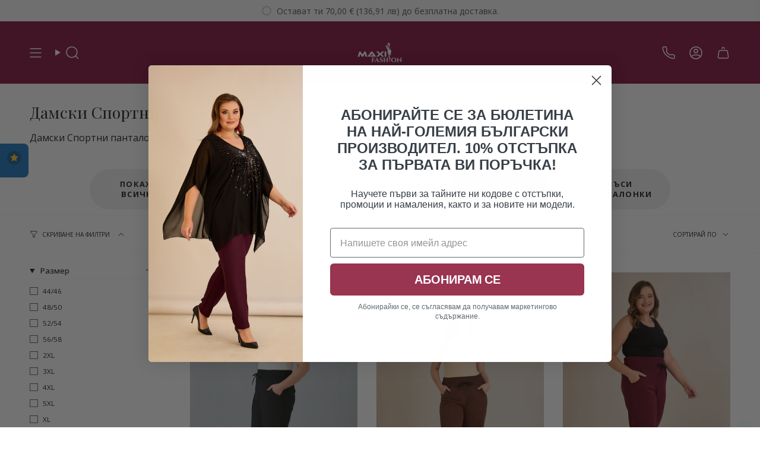

--- FILE ---
content_type: text/html; charset=utf-8
request_url: https://www.maxifashion.bg/collections/%D1%81%D0%BF%D0%BE%D1%80%D1%82%D0%BD%D0%B8-%D0%BF%D0%B0%D0%BD%D1%82%D0%B0%D0%BB%D0%BE%D0%BD%D0%B8
body_size: 45164
content:
<!doctype html>
<html class="no-js no-touch supports-no-cookies" lang="bg">
  <head>
    <meta charset="UTF-8">
    <meta http-equiv="X-UA-Compatible" content="IE=edge">
    <meta name="viewport" content="width=device-width, initial-scale=1.0">
    <meta name="theme-color" content="#861743">
    <link rel="canonical" href="https://www.maxifashion.bg/collections/%d1%81%d0%bf%d0%be%d1%80%d1%82%d0%bd%d0%b8-%d0%bf%d0%b0%d0%bd%d1%82%d0%b0%d0%bb%d0%be%d0%bd%d0%b8">

    <link rel="preconnect" href="https://fonts.googleapis.com">
    <link rel="preconnect" href="https://fonts.gstatic.com" crossorigin>
    <link
      href="https://fonts.googleapis.com/css2?family=Open+Sans:ital,wght@0,300..800;1,300..800&family=Playfair+Display:ital,wght@0,400..900;1,400..900&display=swap"
      rel="stylesheet"
    >
    <!-- ======================= Broadcast Theme V5.7.0 ========================= -->

    <link href="//www.maxifashion.bg/cdn/shop/t/23/assets/theme.css?v=75611187957753084351747059135" as="style" rel="preload">
    <link href="//www.maxifashion.bg/cdn/shop/t/23/assets/vendor.js?v=37228463622838409191718782724" as="script" rel="preload">
    <link href="//www.maxifashion.bg/cdn/shop/t/23/assets/theme.dev.js?v=66091075730745246251747674162" as="script" rel="preload">
    <link href="//www.maxifashion.bg/cdn/shop/t/23/assets/klaviyo-list.js?v=128153463039863385881768818850" as="script" rel="preload">

      <link rel="icon" type="image/png" href="//www.maxifashion.bg/cdn/shop/files/favicon.png?crop=center&height=32&v=1725365471&width=32">
    

    <!-- Title and description ================================================ -->
    
    <title>
    
    Дамски Спортни Панталони в големи размери
    
    
    
      &ndash; Maxifashion.bg
    
  </title>

    
      <meta name="description" content="Макси дамски спортни панталони и екипи с големи размери. Макси горнища и долнища от памук. Анцузи в големи размери. Ниски цени и голямо разнообразие от цветове.">
    

    <meta property="og:site_name" content="Maxifashion.bg">
<meta property="og:url" content="https://www.maxifashion.bg/collections/%d1%81%d0%bf%d0%be%d1%80%d1%82%d0%bd%d0%b8-%d0%bf%d0%b0%d0%bd%d1%82%d0%b0%d0%bb%d0%be%d0%bd%d0%b8">
<meta property="og:title" content="Дамски Спортни Панталони в големи размери">
<meta property="og:type" content="product.group">
<meta property="og:description" content="Макси дамски спортни панталони и екипи с големи размери. Макси горнища и долнища от памук. Анцузи в големи размери. Ниски цени и голямо разнообразие от цветове."><meta property="og:image" content="http://www.maxifashion.bg/cdn/shop/collections/daily.jpg?v=1732375617">
  <meta property="og:image:secure_url" content="https://www.maxifashion.bg/cdn/shop/collections/daily.jpg?v=1732375617">
  <meta property="og:image:width" content="1000">
  <meta property="og:image:height" content="1500"><meta name="twitter:card" content="summary_large_image">
<meta name="twitter:title" content="Дамски Спортни Панталони в големи размери">
<meta name="twitter:description" content="Макси дамски спортни панталони и екипи с големи размери. Макси горнища и долнища от памук. Анцузи в големи размери. Ниски цени и голямо разнообразие от цветове.">

    <!-- CSS ================================================================== -->
    <style data-shopify>
FontDrop
      FontDrop
      FontDrop

      
        FontDrop
      

      
        FontDrop
      

      
      

      
        FontDrop
      

      
        FontDrop
      
    </style>

    
<style data-shopify>

:root {--scrollbar-width: 0px;





--COLOR-VIDEO-BG: #f2f2f2;
--COLOR-BG-BRIGHTER: #f2f2f2;--COLOR-BG: #ffffff;--COLOR-BG-ALPHA-25: rgba(255, 255, 255, 0.25);
--COLOR-BG-TRANSPARENT: rgba(255, 255, 255, 0);
--COLOR-BG-SECONDARY: #F7F9FA;
--COLOR-BG-SECONDARY-LIGHTEN: #ffffff;
--COLOR-BG-RGB: 255, 255, 255;

--COLOR-TEXT-DARK: #000000;
--COLOR-TEXT: #232323;
--COLOR-TEXT-LIGHT: #656565;


/* === Opacity shades of grey ===*/
--COLOR-A5:  rgba(35, 35, 35, 0.05);
--COLOR-A10: rgba(35, 35, 35, 0.1);
--COLOR-A15: rgba(35, 35, 35, 0.15);
--COLOR-A20: rgba(35, 35, 35, 0.2);
--COLOR-A25: rgba(35, 35, 35, 0.25);
--COLOR-A30: rgba(35, 35, 35, 0.3);
--COLOR-A35: rgba(35, 35, 35, 0.35);
--COLOR-A40: rgba(35, 35, 35, 0.4);
--COLOR-A45: rgba(35, 35, 35, 0.45);
--COLOR-A50: rgba(35, 35, 35, 0.5);
--COLOR-A55: rgba(35, 35, 35, 0.55);
--COLOR-A60: rgba(35, 35, 35, 0.6);
--COLOR-A65: rgba(35, 35, 35, 0.65);
--COLOR-A70: rgba(35, 35, 35, 0.7);
--COLOR-A75: rgba(35, 35, 35, 0.75);
--COLOR-A80: rgba(35, 35, 35, 0.8);
--COLOR-A85: rgba(35, 35, 35, 0.85);
--COLOR-A90: rgba(35, 35, 35, 0.9);
--COLOR-A95: rgba(35, 35, 35, 0.95);

--COLOR-BORDER: rgb(240, 240, 240);
--COLOR-BORDER-LIGHT: #f6f6f6;
--COLOR-BORDER-HAIRLINE: #f7f7f7;
--COLOR-BORDER-DARK: #bdbdbd;/* === Bright color ===*/
--COLOR-PRIMARY: #861743;
--COLOR-PRIMARY-HOVER: #490821;
--COLOR-PRIMARY-FADE: rgba(134, 23, 67, 0.05);
--COLOR-PRIMARY-FADE-HOVER: rgba(134, 23, 67, 0.1);
--COLOR-PRIMARY-LIGHT: #f64089;--COLOR-PRIMARY-OPPOSITE: #ffffff;



/* === link Color ===*/
--COLOR-LINK: #232323;
--COLOR-LINK-HOVER: rgba(35, 35, 35, 0.7);
--COLOR-LINK-FADE: rgba(35, 35, 35, 0.05);
--COLOR-LINK-FADE-HOVER: rgba(35, 35, 35, 0.1);--COLOR-LINK-OPPOSITE: #ffffff;


/* === Product grid sale tags ===*/
--COLOR-SALE-BG: #d20000;
--COLOR-SALE-TEXT: #ffffff;

/* === Product grid badges ===*/
--COLOR-BADGE-BG: #000000;
--COLOR-BADGE-TEXT: #ffffff;
--COLOR-BADGE-SOLDOUT-BG: #444444;
--COLOR-BADGE-SOLDOUT-TEXT: #ffffff;

/* === Product sale color ===*/
--COLOR-SALE: #d20000;

/* === Gray background on Product grid items ===*/--filter-bg: 1.0;/* === Helper colors for form error states ===*/
--COLOR-ERROR: #721C24;
--COLOR-ERROR-BG: #F8D7DA;
--COLOR-ERROR-BORDER: #F5C6CB;



  --RADIUS: 300px;
  --RADIUS-SELECT: 22px;

--COLOR-HEADER-BG: #ffffff;--COLOR-HEADER-BG-TRANSPARENT: rgba(255, 255, 255, 0);
--COLOR-HEADER-LINK: #ffffff;
--COLOR-HEADER-LINK-HOVER: rgba(255, 255, 255, 0.7);

--COLOR-MENU-BG: #861743;
--COLOR-MENU-LINK: #ffffff;
--COLOR-MENU-LINK-HOVER: rgba(255, 255, 255, 0.7);
--COLOR-SUBMENU-BG: #ffffff;
--COLOR-SUBMENU-LINK: #212121;
--COLOR-SUBMENU-LINK-HOVER: rgba(33, 33, 33, 0.7);
--COLOR-SUBMENU-TEXT-LIGHT: #646464;
--COLOR-MENU-TRANSPARENT: #ffffff;
--COLOR-MENU-TRANSPARENT-HOVER: rgba(255, 255, 255, 0.7);--COLOR-FOOTER-BG: #ffffff;
--COLOR-FOOTER-BG-HAIRLINE: #f7f7f7;
--COLOR-FOOTER-TEXT: #636262;
--COLOR-FOOTER-TEXT-A35: rgba(99, 98, 98, 0.35);
--COLOR-FOOTER-TEXT-A75: rgba(99, 98, 98, 0.75);
--COLOR-FOOTER-LINK: #636262;
--COLOR-FOOTER-LINK-HOVER: rgba(99, 98, 98, 0.7);
--COLOR-FOOTER-BORDER: #861743;

--TRANSPARENT: rgba(255, 255, 255, 0);

/* === Default overlay opacity ===*/
--overlay-opacity: 0;
--underlay-opacity: 1;
--underlay-bg: rgba(0,0,0,0.4);

/* === Custom Cursor ===*/
--ICON-ZOOM-IN: url( "//www.maxifashion.bg/cdn/shop/t/23/assets/icon-zoom-in.svg?v=182473373117644429561718782724" );
--ICON-ZOOM-OUT: url( "//www.maxifashion.bg/cdn/shop/t/23/assets/icon-zoom-out.svg?v=101497157853986683871718782725" );

/* === Custom Icons ===*/


  
  --ICON-ADD-BAG: url( "//www.maxifashion.bg/cdn/shop/t/23/assets/icon-add-bag-medium.svg?v=139170916092727621901718782724" );
  --ICON-ADD-CART: url( "//www.maxifashion.bg/cdn/shop/t/23/assets/icon-add-cart-medium.svg?v=57635405022452982901718782724" );
  --ICON-ARROW-LEFT: url( "//www.maxifashion.bg/cdn/shop/t/23/assets/icon-arrow-left-medium.svg?v=98614866157451683461718782724" );
  --ICON-ARROW-RIGHT: url( "//www.maxifashion.bg/cdn/shop/t/23/assets/icon-arrow-right-medium.svg?v=127385474140982877711718782724" );
  --ICON-SELECT: url("//www.maxifashion.bg/cdn/shop/t/23/assets/icon-select-medium.svg?v=18875");


--PRODUCT-GRID-ASPECT-RATIO: 150.0%;

/* === Typography ===*/
--FONT-WEIGHT-BODY: 400;
--FONT-WEIGHT-BODY-BOLD: 500;

--FONT-STACK-BODY: "Open Sans", sans-serif;
--FONT-STYLE-BODY: normal;
--FONT-STYLE-BODY-ITALIC: italic;
--FONT-ADJUST-BODY: 1.0;

--LETTER-SPACING-BODY: 0.0em;

--FONT-WEIGHT-HEADING: 400;
--FONT-WEIGHT-HEADING-BOLD: 500;

--FONT-UPPERCASE-HEADING: none;
--LETTER-SPACING-HEADING: 0.0em;

--FONT-STACK-HEADING: "Playfair Display", serif;
--FONT-STYLE-HEADING: normal;
--FONT-STYLE-HEADING-ITALIC: italic;
--FONT-ADJUST-HEADING: 1.0;

--FONT-WEIGHT-SUBHEADING: 400;
--FONT-WEIGHT-SUBHEADING-BOLD: 500;

--FONT-STACK-SUBHEADING: "Open Sans", sans-serif;
--FONT-STYLE-SUBHEADING: normal;
--FONT-STYLE-SUBHEADING-ITALIC: italic;
--FONT-ADJUST-SUBHEADING: 1.0;

--FONT-UPPERCASE-SUBHEADING: uppercase;
--LETTER-SPACING-SUBHEADING: 0.1em;

--FONT-STACK-NAV: "Open Sans", sans-serif;
--FONT-STYLE-NAV: normal;
--FONT-STYLE-NAV-ITALIC: italic;
--FONT-ADJUST-NAV: 1.0;

--FONT-WEIGHT-NAV: 400;
--FONT-WEIGHT-NAV-BOLD: 500;

--LETTER-SPACING-NAV: 0.0em;

--FONT-SIZE-BASE: 1.0rem;
--FONT-SIZE-BASE-PERCENT: 1.0;

/* === Parallax ===*/
--PARALLAX-STRENGTH-MIN: 120.0%;
--PARALLAX-STRENGTH-MAX: 130.0%;--COLUMNS: 4;
--COLUMNS-MEDIUM: 3;
--COLUMNS-SMALL: 2;
--COLUMNS-MOBILE: 1;--LAYOUT-OUTER: 50px;
  --LAYOUT-GUTTER: 32px;
  --LAYOUT-OUTER-MEDIUM: 30px;
  --LAYOUT-GUTTER-MEDIUM: 22px;
  --LAYOUT-OUTER-SMALL: 16px;
  --LAYOUT-GUTTER-SMALL: 16px;--base-animation-delay: 0ms;
--line-height-normal: 1.375; /* Equals to line-height: normal; */--SIDEBAR-WIDTH: 288px;
  --SIDEBAR-WIDTH-MEDIUM: 258px;--DRAWER-WIDTH: 380px;--ICON-STROKE-WIDTH: 1.5px;/* === Button General ===*/
--BTN-FONT-STACK: Figtree, sans-serif;
--BTN-FONT-WEIGHT: 400;
--BTN-FONT-STYLE: normal;
--BTN-FONT-SIZE: 13px;

--BTN-LETTER-SPACING: 0.1em;
--BTN-UPPERCASE: uppercase;
--BTN-TEXT-ARROW-OFFSET: -1px;

/* === Button Primary ===*/
--BTN-PRIMARY-BORDER-COLOR: #212121;
--BTN-PRIMARY-BG-COLOR: #212121;
--BTN-PRIMARY-TEXT-COLOR: #ffffff;


  --BTN-PRIMARY-BG-COLOR-BRIGHTER: #3b3b3b;


/* === Button Secondary ===*/
--BTN-SECONDARY-BORDER-COLOR: #861743;
--BTN-SECONDARY-BG-COLOR: #861743;
--BTN-SECONDARY-TEXT-COLOR: #ffffff;


  --BTN-SECONDARY-BG-COLOR-BRIGHTER: #b21e59;


/* === Button White ===*/
--TEXT-BTN-BORDER-WHITE: #fff;
--TEXT-BTN-BG-WHITE: #fff;
--TEXT-BTN-WHITE: #000;
--TEXT-BTN-BG-WHITE-BRIGHTER: #f2f2f2;

/* === Button Black ===*/
--TEXT-BTN-BG-BLACK: #000;
--TEXT-BTN-BORDER-BLACK: #000;
--TEXT-BTN-BLACK: #fff;
--TEXT-BTN-BG-BLACK-BRIGHTER: #1a1a1a;

/* === Default Cart Gradient ===*/

--FREE-SHIPPING-GRADIENT: linear-gradient(to right, var(--COLOR-PRIMARY-LIGHT) 0%, var(--COLOR-PRIMARY) 100%);

/* === Swatch Size ===*/
--swatch-size-filters: calc(1.5rem * var(--FONT-ADJUST-BODY));
--swatch-size-product: calc(3.0rem * var(--FONT-ADJUST-BODY));
}

/* === Backdrop ===*/
::backdrop {
  --underlay-opacity: 1;
  --underlay-bg: rgba(0,0,0,0.4);
}
</style>


    <link href="//www.maxifashion.bg/cdn/shop/t/23/assets/theme.css?v=75611187957753084351747059135" rel="stylesheet" type="text/css" media="all" />
<link href="//www.maxifashion.bg/cdn/shop/t/23/assets/swatches.css?v=157844926215047500451718782724" as="style" rel="preload">
      <link href="//www.maxifashion.bg/cdn/shop/t/23/assets/swatches.css?v=157844926215047500451718782724" rel="stylesheet" type="text/css" media="all" />
<style data-shopify>.swatches {
    --черен: #000000;--бордо: #fafafa;--blank: url(//www.maxifashion.bg/cdn/shop/files/blank_small.png?v=18875);
  }</style>
<script>
    if (window.navigator.userAgent.indexOf('MSIE ') > 0 || window.navigator.userAgent.indexOf('Trident/') > 0) {
      document.documentElement.className = document.documentElement.className + ' ie';

      var scripts = document.getElementsByTagName('script')[0];
      var polyfill = document.createElement("script");
      polyfill.defer = true;
      polyfill.src = "//www.maxifashion.bg/cdn/shop/t/23/assets/ie11.js?v=144489047535103983231718782724";

      scripts.parentNode.insertBefore(polyfill, scripts);
    } else {
      document.documentElement.className = document.documentElement.className.replace('no-js', 'js');
    }

    document.documentElement.style.setProperty('--scrollbar-width', `${getScrollbarWidth()}px`);

    function getScrollbarWidth() {
      // Creating invisible container
      const outer = document.createElement('div');
      outer.style.visibility = 'hidden';
      outer.style.overflow = 'scroll'; // forcing scrollbar to appear
      outer.style.msOverflowStyle = 'scrollbar'; // needed for WinJS apps
      document.documentElement.appendChild(outer);

      // Creating inner element and placing it in the container
      const inner = document.createElement('div');
      outer.appendChild(inner);

      // Calculating difference between container's full width and the child width
      const scrollbarWidth = outer.offsetWidth - inner.offsetWidth;

      // Removing temporary elements from the DOM
      outer.parentNode.removeChild(outer);

      return scrollbarWidth;
    }

    let root = '/';
    if (root[root.length - 1] !== '/') {
      root = root + '/';
    }

    window.theme = {
      routes: {
        root: root,
        cart_url: '/cart',
        cart_add_url: '/cart/add',
        cart_change_url: '/cart/change',
        product_recommendations_url: '/recommendations/products',
        predictive_search_url: '/search/suggest',
        addresses_url: '/account/addresses'
      },
      assets: {
        photoswipe: '//www.maxifashion.bg/cdn/shop/t/23/assets/photoswipe.js?v=162613001030112971491718782725',
        smoothscroll: '//www.maxifashion.bg/cdn/shop/t/23/assets/smoothscroll.js?v=37906625415260927261718782725',
      },
      strings: {
        addToCart: "Добави в количката",
        cartAcceptanceError: "Трябва да приемете нашите правила и условия.",
        soldOut: "Изчерпано",
        from: "от",
        preOrder: "Поръчай предварително",
        sale: "Намаление",
        subscription: "Абонамент",
        unavailable: "Недостъпен",
        unitPrice: "Единична цена",
        unitPriceSeparator: "пер",
        shippingCalcSubmitButton: "Изчислете доставката",
        shippingCalcSubmitButtonDisabled: "Изчислява се...",
        selectValue: "Изберете стойност",
        selectColor: "Изберете цвят",
        oneColor: "цвят",
        otherColor: "цветове",
        upsellAddToCart: "Добавете",
        free: "Безплатно",
        swatchesColor: "Цвят, цвят",
        sku: "Код",
      },
      settings: {
        cartType: "drawer",
        customerLoggedIn: null ? true : false,
        enableQuickAdd: false,
        enableAnimations: true,
        variantOnSale: true,
        collectionSwatchStyle: "grid",
        swatchesType: "disabled"
      },
      sliderArrows: {
        prev: '<button type="button" class="slider__button slider__button--prev" data-button-arrow data-button-prev>' + "Предишен" + '</button>',
        next: '<button type="button" class="slider__button slider__button--next" data-button-arrow data-button-next>' + "Следващия" + '</button>',
      },
      moneyFormat: false ? "{{amount_with_comma_separator}} €" : "{{amount_with_comma_separator}} €",
      moneyWithoutCurrencyFormat: "{{amount_with_comma_separator}} €",
      moneyWithCurrencyFormat: "{{amount_with_comma_separator}} €",
      subtotal: 0,
      info: {
        name: 'broadcast'
      },
      version: '5.7.0'
    };

    let windowInnerHeight = window.innerHeight;
    document.documentElement.style.setProperty('--full-height', `${windowInnerHeight}px`);
    document.documentElement.style.setProperty('--three-quarters', `${windowInnerHeight * 0.75}px`);
    document.documentElement.style.setProperty('--two-thirds', `${windowInnerHeight * 0.66}px`);
    document.documentElement.style.setProperty('--one-half', `${windowInnerHeight * 0.5}px`);
    document.documentElement.style.setProperty('--one-third', `${windowInnerHeight * 0.33}px`);
    document.documentElement.style.setProperty('--one-fifth', `${windowInnerHeight * 0.2}px`);
    </script>

    

    <!-- Theme Javascript ============================================================== -->
    <script src="//www.maxifashion.bg/cdn/shop/t/23/assets/vendor.js?v=37228463622838409191718782724" defer="defer"></script>
    <script src="//www.maxifashion.bg/cdn/shop/t/23/assets/theme.dev.js?v=66091075730745246251747674162" defer="defer"></script>
    <script src="//www.maxifashion.bg/cdn/shop/t/23/assets/klaviyo-list.js?v=128153463039863385881768818850" defer="defer"></script><!-- Shopify app scripts =========================================================== -->

    <script>window.performance && window.performance.mark && window.performance.mark('shopify.content_for_header.start');</script><meta id="shopify-digital-wallet" name="shopify-digital-wallet" content="/17339921/digital_wallets/dialog">
<meta name="shopify-checkout-api-token" content="3dbedc13d1999629c9f0764249ccf253">
<link rel="alternate" type="application/atom+xml" title="Feed" href="/collections/%D1%81%D0%BF%D0%BE%D1%80%D1%82%D0%BD%D0%B8-%D0%BF%D0%B0%D0%BD%D1%82%D0%B0%D0%BB%D0%BE%D0%BD%D0%B8.atom" />
<link rel="alternate" type="application/json+oembed" href="https://www.maxifashion.bg/collections/%d1%81%d0%bf%d0%be%d1%80%d1%82%d0%bd%d0%b8-%d0%bf%d0%b0%d0%bd%d1%82%d0%b0%d0%bb%d0%be%d0%bd%d0%b8.oembed">
<script async="async" src="/checkouts/internal/preloads.js?locale=bg-BG"></script>
<script id="apple-pay-shop-capabilities" type="application/json">{"shopId":17339921,"countryCode":"BG","currencyCode":"EUR","merchantCapabilities":["supports3DS"],"merchantId":"gid:\/\/shopify\/Shop\/17339921","merchantName":"Maxifashion.bg","requiredBillingContactFields":["postalAddress","email","phone"],"requiredShippingContactFields":["postalAddress","email","phone"],"shippingType":"shipping","supportedNetworks":["visa","masterCard","amex"],"total":{"type":"pending","label":"Maxifashion.bg","amount":"1.00"},"shopifyPaymentsEnabled":true,"supportsSubscriptions":true}</script>
<script id="shopify-features" type="application/json">{"accessToken":"3dbedc13d1999629c9f0764249ccf253","betas":["rich-media-storefront-analytics"],"domain":"www.maxifashion.bg","predictiveSearch":true,"shopId":17339921,"locale":"bg"}</script>
<script>var Shopify = Shopify || {};
Shopify.shop = "www-maxifashion-bg.myshopify.com";
Shopify.locale = "bg";
Shopify.currency = {"active":"EUR","rate":"1.0"};
Shopify.country = "BG";
Shopify.theme = {"name":"maxifashion\/main","id":168559903056,"schema_name":"Broadcast","schema_version":"5.7.0","theme_store_id":null,"role":"main"};
Shopify.theme.handle = "null";
Shopify.theme.style = {"id":null,"handle":null};
Shopify.cdnHost = "www.maxifashion.bg/cdn";
Shopify.routes = Shopify.routes || {};
Shopify.routes.root = "/";</script>
<script type="module">!function(o){(o.Shopify=o.Shopify||{}).modules=!0}(window);</script>
<script>!function(o){function n(){var o=[];function n(){o.push(Array.prototype.slice.apply(arguments))}return n.q=o,n}var t=o.Shopify=o.Shopify||{};t.loadFeatures=n(),t.autoloadFeatures=n()}(window);</script>
<script id="shop-js-analytics" type="application/json">{"pageType":"collection"}</script>
<script defer="defer" async type="module" src="//www.maxifashion.bg/cdn/shopifycloud/shop-js/modules/v2/client.init-shop-cart-sync_BT-GjEfc.en.esm.js"></script>
<script defer="defer" async type="module" src="//www.maxifashion.bg/cdn/shopifycloud/shop-js/modules/v2/chunk.common_D58fp_Oc.esm.js"></script>
<script defer="defer" async type="module" src="//www.maxifashion.bg/cdn/shopifycloud/shop-js/modules/v2/chunk.modal_xMitdFEc.esm.js"></script>
<script type="module">
  await import("//www.maxifashion.bg/cdn/shopifycloud/shop-js/modules/v2/client.init-shop-cart-sync_BT-GjEfc.en.esm.js");
await import("//www.maxifashion.bg/cdn/shopifycloud/shop-js/modules/v2/chunk.common_D58fp_Oc.esm.js");
await import("//www.maxifashion.bg/cdn/shopifycloud/shop-js/modules/v2/chunk.modal_xMitdFEc.esm.js");

  window.Shopify.SignInWithShop?.initShopCartSync?.({"fedCMEnabled":true,"windoidEnabled":true});

</script>
<script>(function() {
  var isLoaded = false;
  function asyncLoad() {
    if (isLoaded) return;
    isLoaded = true;
    var urls = ["https:\/\/storage.googleapis.com\/dynamic_remarketing_scripts\/www-maxifashion-bg.myshopify.com\/remarketing.js?shop=www-maxifashion-bg.myshopify.com","https:\/\/app.helpfulcrowd.com\/res\/shopify\/B5So6r\/storefront_scripts.js?shop=www-maxifashion-bg.myshopify.com","https:\/\/cdn.hextom.com\/js\/quickannouncementbar.js?shop=www-maxifashion-bg.myshopify.com"];
    for (var i = 0; i < urls.length; i++) {
      var s = document.createElement('script');
      s.type = 'text/javascript';
      s.async = true;
      s.src = urls[i];
      var x = document.getElementsByTagName('script')[0];
      x.parentNode.insertBefore(s, x);
    }
  };
  if(window.attachEvent) {
    window.attachEvent('onload', asyncLoad);
  } else {
    window.addEventListener('load', asyncLoad, false);
  }
})();</script>
<script id="__st">var __st={"a":17339921,"offset":7200,"reqid":"145b6b9f-defd-4dcc-b727-c61e65fc4548-1769104244","pageurl":"www.maxifashion.bg\/collections\/%D1%81%D0%BF%D0%BE%D1%80%D1%82%D0%BD%D0%B8-%D0%BF%D0%B0%D0%BD%D1%82%D0%B0%D0%BB%D0%BE%D0%BD%D0%B8","u":"24e6d5de70e1","p":"collection","rtyp":"collection","rid":263346225239};</script>
<script>window.ShopifyPaypalV4VisibilityTracking = true;</script>
<script id="captcha-bootstrap">!function(){'use strict';const t='contact',e='account',n='new_comment',o=[[t,t],['blogs',n],['comments',n],[t,'customer']],c=[[e,'customer_login'],[e,'guest_login'],[e,'recover_customer_password'],[e,'create_customer']],r=t=>t.map((([t,e])=>`form[action*='/${t}']:not([data-nocaptcha='true']) input[name='form_type'][value='${e}']`)).join(','),a=t=>()=>t?[...document.querySelectorAll(t)].map((t=>t.form)):[];function s(){const t=[...o],e=r(t);return a(e)}const i='password',u='form_key',d=['recaptcha-v3-token','g-recaptcha-response','h-captcha-response',i],f=()=>{try{return window.sessionStorage}catch{return}},m='__shopify_v',_=t=>t.elements[u];function p(t,e,n=!1){try{const o=window.sessionStorage,c=JSON.parse(o.getItem(e)),{data:r}=function(t){const{data:e,action:n}=t;return t[m]||n?{data:e,action:n}:{data:t,action:n}}(c);for(const[e,n]of Object.entries(r))t.elements[e]&&(t.elements[e].value=n);n&&o.removeItem(e)}catch(o){console.error('form repopulation failed',{error:o})}}const l='form_type',E='cptcha';function T(t){t.dataset[E]=!0}const w=window,h=w.document,L='Shopify',v='ce_forms',y='captcha';let A=!1;((t,e)=>{const n=(g='f06e6c50-85a8-45c8-87d0-21a2b65856fe',I='https://cdn.shopify.com/shopifycloud/storefront-forms-hcaptcha/ce_storefront_forms_captcha_hcaptcha.v1.5.2.iife.js',D={infoText:'Защитено с hCaptcha',privacyText:'Поверителност',termsText:'Условия'},(t,e,n)=>{const o=w[L][v],c=o.bindForm;if(c)return c(t,g,e,D).then(n);var r;o.q.push([[t,g,e,D],n]),r=I,A||(h.body.append(Object.assign(h.createElement('script'),{id:'captcha-provider',async:!0,src:r})),A=!0)});var g,I,D;w[L]=w[L]||{},w[L][v]=w[L][v]||{},w[L][v].q=[],w[L][y]=w[L][y]||{},w[L][y].protect=function(t,e){n(t,void 0,e),T(t)},Object.freeze(w[L][y]),function(t,e,n,w,h,L){const[v,y,A,g]=function(t,e,n){const i=e?o:[],u=t?c:[],d=[...i,...u],f=r(d),m=r(i),_=r(d.filter((([t,e])=>n.includes(e))));return[a(f),a(m),a(_),s()]}(w,h,L),I=t=>{const e=t.target;return e instanceof HTMLFormElement?e:e&&e.form},D=t=>v().includes(t);t.addEventListener('submit',(t=>{const e=I(t);if(!e)return;const n=D(e)&&!e.dataset.hcaptchaBound&&!e.dataset.recaptchaBound,o=_(e),c=g().includes(e)&&(!o||!o.value);(n||c)&&t.preventDefault(),c&&!n&&(function(t){try{if(!f())return;!function(t){const e=f();if(!e)return;const n=_(t);if(!n)return;const o=n.value;o&&e.removeItem(o)}(t);const e=Array.from(Array(32),(()=>Math.random().toString(36)[2])).join('');!function(t,e){_(t)||t.append(Object.assign(document.createElement('input'),{type:'hidden',name:u})),t.elements[u].value=e}(t,e),function(t,e){const n=f();if(!n)return;const o=[...t.querySelectorAll(`input[type='${i}']`)].map((({name:t})=>t)),c=[...d,...o],r={};for(const[a,s]of new FormData(t).entries())c.includes(a)||(r[a]=s);n.setItem(e,JSON.stringify({[m]:1,action:t.action,data:r}))}(t,e)}catch(e){console.error('failed to persist form',e)}}(e),e.submit())}));const S=(t,e)=>{t&&!t.dataset[E]&&(n(t,e.some((e=>e===t))),T(t))};for(const o of['focusin','change'])t.addEventListener(o,(t=>{const e=I(t);D(e)&&S(e,y())}));const B=e.get('form_key'),M=e.get(l),P=B&&M;t.addEventListener('DOMContentLoaded',(()=>{const t=y();if(P)for(const e of t)e.elements[l].value===M&&p(e,B);[...new Set([...A(),...v().filter((t=>'true'===t.dataset.shopifyCaptcha))])].forEach((e=>S(e,t)))}))}(h,new URLSearchParams(w.location.search),n,t,e,['guest_login'])})(!0,!0)}();</script>
<script integrity="sha256-4kQ18oKyAcykRKYeNunJcIwy7WH5gtpwJnB7kiuLZ1E=" data-source-attribution="shopify.loadfeatures" defer="defer" src="//www.maxifashion.bg/cdn/shopifycloud/storefront/assets/storefront/load_feature-a0a9edcb.js" crossorigin="anonymous"></script>
<script data-source-attribution="shopify.dynamic_checkout.dynamic.init">var Shopify=Shopify||{};Shopify.PaymentButton=Shopify.PaymentButton||{isStorefrontPortableWallets:!0,init:function(){window.Shopify.PaymentButton.init=function(){};var t=document.createElement("script");t.src="https://www.maxifashion.bg/cdn/shopifycloud/portable-wallets/latest/portable-wallets.bg.js",t.type="module",document.head.appendChild(t)}};
</script>
<script data-source-attribution="shopify.dynamic_checkout.buyer_consent">
  function portableWalletsHideBuyerConsent(e){var t=document.getElementById("shopify-buyer-consent"),n=document.getElementById("shopify-subscription-policy-button");t&&n&&(t.classList.add("hidden"),t.setAttribute("aria-hidden","true"),n.removeEventListener("click",e))}function portableWalletsShowBuyerConsent(e){var t=document.getElementById("shopify-buyer-consent"),n=document.getElementById("shopify-subscription-policy-button");t&&n&&(t.classList.remove("hidden"),t.removeAttribute("aria-hidden"),n.addEventListener("click",e))}window.Shopify?.PaymentButton&&(window.Shopify.PaymentButton.hideBuyerConsent=portableWalletsHideBuyerConsent,window.Shopify.PaymentButton.showBuyerConsent=portableWalletsShowBuyerConsent);
</script>
<script data-source-attribution="shopify.dynamic_checkout.cart.bootstrap">document.addEventListener("DOMContentLoaded",(function(){function t(){return document.querySelector("shopify-accelerated-checkout-cart, shopify-accelerated-checkout")}if(t())Shopify.PaymentButton.init();else{new MutationObserver((function(e,n){t()&&(Shopify.PaymentButton.init(),n.disconnect())})).observe(document.body,{childList:!0,subtree:!0})}}));
</script>
<link id="shopify-accelerated-checkout-styles" rel="stylesheet" media="screen" href="https://www.maxifashion.bg/cdn/shopifycloud/portable-wallets/latest/accelerated-checkout-backwards-compat.css" crossorigin="anonymous">
<style id="shopify-accelerated-checkout-cart">
        #shopify-buyer-consent {
  margin-top: 1em;
  display: inline-block;
  width: 100%;
}

#shopify-buyer-consent.hidden {
  display: none;
}

#shopify-subscription-policy-button {
  background: none;
  border: none;
  padding: 0;
  text-decoration: underline;
  font-size: inherit;
  cursor: pointer;
}

#shopify-subscription-policy-button::before {
  box-shadow: none;
}

      </style>

<script>window.performance && window.performance.mark && window.performance.mark('shopify.content_for_header.end');</script>

    <!-- Gem_Page_Header_Script -->
        


    <!-- End_Gem_Page_Header_Script -->
  <!-- BEGIN app block: shopify://apps/klaviyo-email-marketing-sms/blocks/klaviyo-onsite-embed/2632fe16-c075-4321-a88b-50b567f42507 -->












  <script async src="https://static.klaviyo.com/onsite/js/WKAunk/klaviyo.js?company_id=WKAunk"></script>
  <script>!function(){if(!window.klaviyo){window._klOnsite=window._klOnsite||[];try{window.klaviyo=new Proxy({},{get:function(n,i){return"push"===i?function(){var n;(n=window._klOnsite).push.apply(n,arguments)}:function(){for(var n=arguments.length,o=new Array(n),w=0;w<n;w++)o[w]=arguments[w];var t="function"==typeof o[o.length-1]?o.pop():void 0,e=new Promise((function(n){window._klOnsite.push([i].concat(o,[function(i){t&&t(i),n(i)}]))}));return e}}})}catch(n){window.klaviyo=window.klaviyo||[],window.klaviyo.push=function(){var n;(n=window._klOnsite).push.apply(n,arguments)}}}}();</script>

  




  <script>
    window.klaviyoReviewsProductDesignMode = false
  </script>







<!-- END app block --><link href="https://monorail-edge.shopifysvc.com" rel="dns-prefetch">
<script>(function(){if ("sendBeacon" in navigator && "performance" in window) {try {var session_token_from_headers = performance.getEntriesByType('navigation')[0].serverTiming.find(x => x.name == '_s').description;} catch {var session_token_from_headers = undefined;}var session_cookie_matches = document.cookie.match(/_shopify_s=([^;]*)/);var session_token_from_cookie = session_cookie_matches && session_cookie_matches.length === 2 ? session_cookie_matches[1] : "";var session_token = session_token_from_headers || session_token_from_cookie || "";function handle_abandonment_event(e) {var entries = performance.getEntries().filter(function(entry) {return /monorail-edge.shopifysvc.com/.test(entry.name);});if (!window.abandonment_tracked && entries.length === 0) {window.abandonment_tracked = true;var currentMs = Date.now();var navigation_start = performance.timing.navigationStart;var payload = {shop_id: 17339921,url: window.location.href,navigation_start,duration: currentMs - navigation_start,session_token,page_type: "collection"};window.navigator.sendBeacon("https://monorail-edge.shopifysvc.com/v1/produce", JSON.stringify({schema_id: "online_store_buyer_site_abandonment/1.1",payload: payload,metadata: {event_created_at_ms: currentMs,event_sent_at_ms: currentMs}}));}}window.addEventListener('pagehide', handle_abandonment_event);}}());</script>
<script id="web-pixels-manager-setup">(function e(e,d,r,n,o){if(void 0===o&&(o={}),!Boolean(null===(a=null===(i=window.Shopify)||void 0===i?void 0:i.analytics)||void 0===a?void 0:a.replayQueue)){var i,a;window.Shopify=window.Shopify||{};var t=window.Shopify;t.analytics=t.analytics||{};var s=t.analytics;s.replayQueue=[],s.publish=function(e,d,r){return s.replayQueue.push([e,d,r]),!0};try{self.performance.mark("wpm:start")}catch(e){}var l=function(){var e={modern:/Edge?\/(1{2}[4-9]|1[2-9]\d|[2-9]\d{2}|\d{4,})\.\d+(\.\d+|)|Firefox\/(1{2}[4-9]|1[2-9]\d|[2-9]\d{2}|\d{4,})\.\d+(\.\d+|)|Chrom(ium|e)\/(9{2}|\d{3,})\.\d+(\.\d+|)|(Maci|X1{2}).+ Version\/(15\.\d+|(1[6-9]|[2-9]\d|\d{3,})\.\d+)([,.]\d+|)( \(\w+\)|)( Mobile\/\w+|) Safari\/|Chrome.+OPR\/(9{2}|\d{3,})\.\d+\.\d+|(CPU[ +]OS|iPhone[ +]OS|CPU[ +]iPhone|CPU IPhone OS|CPU iPad OS)[ +]+(15[._]\d+|(1[6-9]|[2-9]\d|\d{3,})[._]\d+)([._]\d+|)|Android:?[ /-](13[3-9]|1[4-9]\d|[2-9]\d{2}|\d{4,})(\.\d+|)(\.\d+|)|Android.+Firefox\/(13[5-9]|1[4-9]\d|[2-9]\d{2}|\d{4,})\.\d+(\.\d+|)|Android.+Chrom(ium|e)\/(13[3-9]|1[4-9]\d|[2-9]\d{2}|\d{4,})\.\d+(\.\d+|)|SamsungBrowser\/([2-9]\d|\d{3,})\.\d+/,legacy:/Edge?\/(1[6-9]|[2-9]\d|\d{3,})\.\d+(\.\d+|)|Firefox\/(5[4-9]|[6-9]\d|\d{3,})\.\d+(\.\d+|)|Chrom(ium|e)\/(5[1-9]|[6-9]\d|\d{3,})\.\d+(\.\d+|)([\d.]+$|.*Safari\/(?![\d.]+ Edge\/[\d.]+$))|(Maci|X1{2}).+ Version\/(10\.\d+|(1[1-9]|[2-9]\d|\d{3,})\.\d+)([,.]\d+|)( \(\w+\)|)( Mobile\/\w+|) Safari\/|Chrome.+OPR\/(3[89]|[4-9]\d|\d{3,})\.\d+\.\d+|(CPU[ +]OS|iPhone[ +]OS|CPU[ +]iPhone|CPU IPhone OS|CPU iPad OS)[ +]+(10[._]\d+|(1[1-9]|[2-9]\d|\d{3,})[._]\d+)([._]\d+|)|Android:?[ /-](13[3-9]|1[4-9]\d|[2-9]\d{2}|\d{4,})(\.\d+|)(\.\d+|)|Mobile Safari.+OPR\/([89]\d|\d{3,})\.\d+\.\d+|Android.+Firefox\/(13[5-9]|1[4-9]\d|[2-9]\d{2}|\d{4,})\.\d+(\.\d+|)|Android.+Chrom(ium|e)\/(13[3-9]|1[4-9]\d|[2-9]\d{2}|\d{4,})\.\d+(\.\d+|)|Android.+(UC? ?Browser|UCWEB|U3)[ /]?(15\.([5-9]|\d{2,})|(1[6-9]|[2-9]\d|\d{3,})\.\d+)\.\d+|SamsungBrowser\/(5\.\d+|([6-9]|\d{2,})\.\d+)|Android.+MQ{2}Browser\/(14(\.(9|\d{2,})|)|(1[5-9]|[2-9]\d|\d{3,})(\.\d+|))(\.\d+|)|K[Aa][Ii]OS\/(3\.\d+|([4-9]|\d{2,})\.\d+)(\.\d+|)/},d=e.modern,r=e.legacy,n=navigator.userAgent;return n.match(d)?"modern":n.match(r)?"legacy":"unknown"}(),u="modern"===l?"modern":"legacy",c=(null!=n?n:{modern:"",legacy:""})[u],f=function(e){return[e.baseUrl,"/wpm","/b",e.hashVersion,"modern"===e.buildTarget?"m":"l",".js"].join("")}({baseUrl:d,hashVersion:r,buildTarget:u}),m=function(e){var d=e.version,r=e.bundleTarget,n=e.surface,o=e.pageUrl,i=e.monorailEndpoint;return{emit:function(e){var a=e.status,t=e.errorMsg,s=(new Date).getTime(),l=JSON.stringify({metadata:{event_sent_at_ms:s},events:[{schema_id:"web_pixels_manager_load/3.1",payload:{version:d,bundle_target:r,page_url:o,status:a,surface:n,error_msg:t},metadata:{event_created_at_ms:s}}]});if(!i)return console&&console.warn&&console.warn("[Web Pixels Manager] No Monorail endpoint provided, skipping logging."),!1;try{return self.navigator.sendBeacon.bind(self.navigator)(i,l)}catch(e){}var u=new XMLHttpRequest;try{return u.open("POST",i,!0),u.setRequestHeader("Content-Type","text/plain"),u.send(l),!0}catch(e){return console&&console.warn&&console.warn("[Web Pixels Manager] Got an unhandled error while logging to Monorail."),!1}}}}({version:r,bundleTarget:l,surface:e.surface,pageUrl:self.location.href,monorailEndpoint:e.monorailEndpoint});try{o.browserTarget=l,function(e){var d=e.src,r=e.async,n=void 0===r||r,o=e.onload,i=e.onerror,a=e.sri,t=e.scriptDataAttributes,s=void 0===t?{}:t,l=document.createElement("script"),u=document.querySelector("head"),c=document.querySelector("body");if(l.async=n,l.src=d,a&&(l.integrity=a,l.crossOrigin="anonymous"),s)for(var f in s)if(Object.prototype.hasOwnProperty.call(s,f))try{l.dataset[f]=s[f]}catch(e){}if(o&&l.addEventListener("load",o),i&&l.addEventListener("error",i),u)u.appendChild(l);else{if(!c)throw new Error("Did not find a head or body element to append the script");c.appendChild(l)}}({src:f,async:!0,onload:function(){if(!function(){var e,d;return Boolean(null===(d=null===(e=window.Shopify)||void 0===e?void 0:e.analytics)||void 0===d?void 0:d.initialized)}()){var d=window.webPixelsManager.init(e)||void 0;if(d){var r=window.Shopify.analytics;r.replayQueue.forEach((function(e){var r=e[0],n=e[1],o=e[2];d.publishCustomEvent(r,n,o)})),r.replayQueue=[],r.publish=d.publishCustomEvent,r.visitor=d.visitor,r.initialized=!0}}},onerror:function(){return m.emit({status:"failed",errorMsg:"".concat(f," has failed to load")})},sri:function(e){var d=/^sha384-[A-Za-z0-9+/=]+$/;return"string"==typeof e&&d.test(e)}(c)?c:"",scriptDataAttributes:o}),m.emit({status:"loading"})}catch(e){m.emit({status:"failed",errorMsg:(null==e?void 0:e.message)||"Unknown error"})}}})({shopId: 17339921,storefrontBaseUrl: "https://www.maxifashion.bg",extensionsBaseUrl: "https://extensions.shopifycdn.com/cdn/shopifycloud/web-pixels-manager",monorailEndpoint: "https://monorail-edge.shopifysvc.com/unstable/produce_batch",surface: "storefront-renderer",enabledBetaFlags: ["2dca8a86"],webPixelsConfigList: [{"id":"2571469136","configuration":"{\"accountID\":\"WKAunk\",\"webPixelConfig\":\"eyJlbmFibGVBZGRlZFRvQ2FydEV2ZW50cyI6IHRydWV9\"}","eventPayloadVersion":"v1","runtimeContext":"STRICT","scriptVersion":"524f6c1ee37bacdca7657a665bdca589","type":"APP","apiClientId":123074,"privacyPurposes":["ANALYTICS","MARKETING"],"dataSharingAdjustments":{"protectedCustomerApprovalScopes":["read_customer_address","read_customer_email","read_customer_name","read_customer_personal_data","read_customer_phone"]}},{"id":"629899600","configuration":"{\"config\":\"{\\\"pixel_id\\\":\\\"G-LX9HTPC8DV\\\",\\\"gtag_events\\\":[{\\\"type\\\":\\\"purchase\\\",\\\"action_label\\\":\\\"G-LX9HTPC8DV\\\"},{\\\"type\\\":\\\"page_view\\\",\\\"action_label\\\":\\\"G-LX9HTPC8DV\\\"},{\\\"type\\\":\\\"view_item\\\",\\\"action_label\\\":\\\"G-LX9HTPC8DV\\\"},{\\\"type\\\":\\\"search\\\",\\\"action_label\\\":\\\"G-LX9HTPC8DV\\\"},{\\\"type\\\":\\\"add_to_cart\\\",\\\"action_label\\\":\\\"G-LX9HTPC8DV\\\"},{\\\"type\\\":\\\"begin_checkout\\\",\\\"action_label\\\":\\\"G-LX9HTPC8DV\\\"},{\\\"type\\\":\\\"add_payment_info\\\",\\\"action_label\\\":\\\"G-LX9HTPC8DV\\\"}],\\\"enable_monitoring_mode\\\":false}\"}","eventPayloadVersion":"v1","runtimeContext":"OPEN","scriptVersion":"b2a88bafab3e21179ed38636efcd8a93","type":"APP","apiClientId":1780363,"privacyPurposes":[],"dataSharingAdjustments":{"protectedCustomerApprovalScopes":["read_customer_address","read_customer_email","read_customer_name","read_customer_personal_data","read_customer_phone"]}},{"id":"314343760","configuration":"{\"pixel_id\":\"1969082436643476\",\"pixel_type\":\"facebook_pixel\",\"metaapp_system_user_token\":\"-\"}","eventPayloadVersion":"v1","runtimeContext":"OPEN","scriptVersion":"ca16bc87fe92b6042fbaa3acc2fbdaa6","type":"APP","apiClientId":2329312,"privacyPurposes":["ANALYTICS","MARKETING","SALE_OF_DATA"],"dataSharingAdjustments":{"protectedCustomerApprovalScopes":["read_customer_address","read_customer_email","read_customer_name","read_customer_personal_data","read_customer_phone"]}},{"id":"shopify-app-pixel","configuration":"{}","eventPayloadVersion":"v1","runtimeContext":"STRICT","scriptVersion":"0450","apiClientId":"shopify-pixel","type":"APP","privacyPurposes":["ANALYTICS","MARKETING"]},{"id":"shopify-custom-pixel","eventPayloadVersion":"v1","runtimeContext":"LAX","scriptVersion":"0450","apiClientId":"shopify-pixel","type":"CUSTOM","privacyPurposes":["ANALYTICS","MARKETING"]}],isMerchantRequest: false,initData: {"shop":{"name":"Maxifashion.bg","paymentSettings":{"currencyCode":"EUR"},"myshopifyDomain":"www-maxifashion-bg.myshopify.com","countryCode":"BG","storefrontUrl":"https:\/\/www.maxifashion.bg"},"customer":null,"cart":null,"checkout":null,"productVariants":[],"purchasingCompany":null},},"https://www.maxifashion.bg/cdn","fcfee988w5aeb613cpc8e4bc33m6693e112",{"modern":"","legacy":""},{"shopId":"17339921","storefrontBaseUrl":"https:\/\/www.maxifashion.bg","extensionBaseUrl":"https:\/\/extensions.shopifycdn.com\/cdn\/shopifycloud\/web-pixels-manager","surface":"storefront-renderer","enabledBetaFlags":"[\"2dca8a86\"]","isMerchantRequest":"false","hashVersion":"fcfee988w5aeb613cpc8e4bc33m6693e112","publish":"custom","events":"[[\"page_viewed\",{}],[\"collection_viewed\",{\"collection\":{\"id\":\"263346225239\",\"title\":\"Дамски Спортни панталони\",\"productVariants\":[{\"price\":{\"amount\":30.67,\"currencyCode\":\"EUR\"},\"product\":{\"title\":\"Спортен широк панталон с цепки - черен\",\"vendor\":\"Bubble Chic\",\"id\":\"8761461735760\",\"untranslatedTitle\":\"Спортен широк панталон с цепки - черен\",\"url\":\"\/products\/maksi-sporten-shirok-pantalon-s-cepki-cheren\",\"type\":\"Pantaloni\"},\"id\":\"47787256873296\",\"image\":{\"src\":\"\/\/www.maxifashion.bg\/cdn\/shop\/files\/0A4A1891.jpg?v=1705488226\"},\"sku\":\"601010401\",\"title\":\"XL \/ Черен\",\"untranslatedTitle\":\"XL \/ Черен\"},{\"price\":{\"amount\":30.67,\"currencyCode\":\"EUR\"},\"product\":{\"title\":\"Спортен широк панталон с цепки - кафе\",\"vendor\":\"Bubble Chic\",\"id\":\"10307837919568\",\"untranslatedTitle\":\"Спортен широк панталон с цепки - кафе\",\"url\":\"\/products\/sporten-shirok-pantalon-s-cepki-kafe\",\"type\":\"Pantaloni\"},\"id\":\"52270776123728\",\"image\":{\"src\":\"\/\/www.maxifashion.bg\/cdn\/shop\/files\/016A4344.webp?v=1762524042\"},\"sku\":\"711010501\",\"title\":\"XL \/ Кафе\",\"untranslatedTitle\":\"XL \/ Кафе\"},{\"price\":{\"amount\":30.67,\"currencyCode\":\"EUR\"},\"product\":{\"title\":\"Спортен широк панталон с цепки - бургунди\",\"vendor\":\"Bubble Chic\",\"id\":\"10307856040272\",\"untranslatedTitle\":\"Спортен широк панталон с цепки - бургунди\",\"url\":\"\/products\/sporten-shirok-pantalon-s-cepki-burgundi\",\"type\":\"Pantaloni\"},\"id\":\"52270799913296\",\"image\":{\"src\":\"\/\/www.maxifashion.bg\/cdn\/shop\/files\/016A5565.webp?v=1762929934\"},\"sku\":\"711010601\",\"title\":\"XL \/ Бургунди\",\"untranslatedTitle\":\"XL \/ Бургунди\"},{\"price\":{\"amount\":30.67,\"currencyCode\":\"EUR\"},\"product\":{\"title\":\"Спортен широк панталон с цепки - каки\",\"vendor\":\"Bubble Chic\",\"id\":\"10301263216976\",\"untranslatedTitle\":\"Спортен широк панталон с цепки - каки\",\"url\":\"\/products\/maksi-sporten-shirok-pantalon-s-cepki-kaki\",\"type\":\"Pantaloni\"},\"id\":\"52244780745040\",\"image\":{\"src\":\"\/\/www.maxifashion.bg\/cdn\/shop\/files\/016A5589.webp?v=1761315488\"},\"sku\":\"710050401\",\"title\":\"XL \/ Каки\",\"untranslatedTitle\":\"XL \/ Каки\"},{\"price\":{\"amount\":25.56,\"currencyCode\":\"EUR\"},\"product\":{\"title\":\"Спортен панталон Дейли класик - мока\",\"vendor\":\"Bubble Chic\",\"id\":\"10301515170128\",\"untranslatedTitle\":\"Спортен панталон Дейли класик - мока\",\"url\":\"\/products\/sporten-pantalon-daily-klasik-moka\",\"type\":\"Pantaloni\"},\"id\":\"52245941420368\",\"image\":{\"src\":\"\/\/www.maxifashion.bg\/cdn\/shop\/files\/016A4293.webp?v=1761299747\"},\"sku\":\"710050801\",\"title\":\"XL \/ Мока\",\"untranslatedTitle\":\"XL \/ Мока\"},{\"price\":{\"amount\":25.56,\"currencyCode\":\"EUR\"},\"product\":{\"title\":\"Спортен панталон Дейли класик - кафе\",\"vendor\":\"Bubble Chic\",\"id\":\"10301538042192\",\"untranslatedTitle\":\"Спортен панталон Дейли класик - кафе\",\"url\":\"\/products\/sporten-pantalon-daily-klasik-kafe\",\"type\":\"Pantaloni\"},\"id\":\"52246015869264\",\"image\":{\"src\":\"\/\/www.maxifashion.bg\/cdn\/shop\/files\/016A4298_c79ffce4-91ad-4d53-8f88-40a36f3353a3.png?v=1761561476\"},\"sku\":\"710050901\",\"title\":\"XL \/ Кафе\",\"untranslatedTitle\":\"XL \/ Кафе\"},{\"price\":{\"amount\":25.56,\"currencyCode\":\"EUR\"},\"product\":{\"title\":\"Спортен панталон Дейли класик - горчица\",\"vendor\":\"Bubble Chic\",\"id\":\"10301539877200\",\"untranslatedTitle\":\"Спортен панталон Дейли класик - горчица\",\"url\":\"\/products\/sporten-pantalon-daily-klasik-gorchica\",\"type\":\"Pantaloni\"},\"id\":\"52246022029648\",\"image\":{\"src\":\"\/\/www.maxifashion.bg\/cdn\/shop\/files\/016A5577.webp?v=1761314290\"},\"sku\":\"710051001\",\"title\":\"XL \/ Горчица\",\"untranslatedTitle\":\"XL \/ Горчица\"},{\"price\":{\"amount\":25.56,\"currencyCode\":\"EUR\"},\"product\":{\"title\":\"Спортен широк панталон Дейли - каки\",\"vendor\":\"Bubble Chic\",\"id\":\"9684628504912\",\"untranslatedTitle\":\"Спортен широк панталон Дейли - каки\",\"url\":\"\/products\/sporten-shirok-pantalon-golemi-razmeri-kaki\",\"type\":\"Pantaloni\"},\"id\":\"49560402166096\",\"image\":{\"src\":\"\/\/www.maxifashion.bg\/cdn\/shop\/files\/Sporten_shirok_pantalon_golemi_razmeri.jpg?v=1734417546\"},\"sku\":\"612040101\",\"title\":\"XL \/ Каки\",\"untranslatedTitle\":\"XL \/ Каки\"},{\"price\":{\"amount\":25.56,\"currencyCode\":\"EUR\"},\"product\":{\"title\":\"Спортен широк панталон Дейли - лила\",\"vendor\":\"Bubble Chic\",\"id\":\"9684630274384\",\"untranslatedTitle\":\"Спортен широк панталон Дейли - лила\",\"url\":\"\/products\/sporten-pantalon-shirok-bez-stesniavane-golemi-razmeri\",\"type\":\"Pantaloni\"},\"id\":\"49560407277904\",\"image\":{\"src\":\"\/\/www.maxifashion.bg\/cdn\/shop\/files\/016A1344.jpg?v=1734418063\"},\"sku\":\"612040301\",\"title\":\"XL \/ Лила\",\"untranslatedTitle\":\"XL \/ Лила\"},{\"price\":{\"amount\":25.56,\"currencyCode\":\"EUR\"},\"product\":{\"title\":\"Спортен панталон Дейли класик - черен\",\"vendor\":\"Bubble Chic\",\"id\":\"4584887484503\",\"untranslatedTitle\":\"Спортен панталон Дейли класик - черен\",\"url\":\"\/products\/maxi-sporten-pantalon-daily-cheren\",\"type\":\"Pantaloni\"},\"id\":\"32436272726103\",\"image\":{\"src\":\"\/\/www.maxifashion.bg\/cdn\/shop\/files\/016A4291_38f187ee-1861-494a-8a15-e50496e00b4f.webp?v=1762246027\"},\"sku\":\"207310901\",\"title\":\"XL \/ Черен\",\"untranslatedTitle\":\"XL \/ Черен\"},{\"price\":{\"amount\":25.56,\"currencyCode\":\"EUR\"},\"product\":{\"title\":\"Спортен широк панталон Дейли - черен\",\"vendor\":\"Bubble Chic\",\"id\":\"6703962882135\",\"untranslatedTitle\":\"Спортен широк панталон Дейли - черен\",\"url\":\"\/products\/sporten-shirok-pantalon-golemi-razmeri-cheren\",\"type\":\"Pantaloni\"},\"id\":\"39561659711575\",\"image\":{\"src\":\"\/\/www.maxifashion.bg\/cdn\/shop\/files\/Sporten_shirok_pantalon_golemi_razmeri_cheren.jpg?v=1734417167\"},\"sku\":\"401010601\",\"title\":\"XL \/ Черен\",\"untranslatedTitle\":\"XL \/ Черен\"},{\"price\":{\"amount\":25.56,\"currencyCode\":\"EUR\"},\"product\":{\"title\":\"Спортен широк панталон Дейли - петрол\",\"vendor\":\"Bubble Chic\",\"id\":\"6703950200919\",\"untranslatedTitle\":\"Спортен широк панталон Дейли - петрол\",\"url\":\"\/products\/sporten-pantalon-shirok-krachol-v-golemi-razmeri\",\"type\":\"Pantaloni\"},\"id\":\"39561630384215\",\"image\":{\"src\":\"\/\/www.maxifashion.bg\/cdn\/shop\/files\/016A1338.jpg?v=1734416123\"},\"sku\":\"401010501\",\"title\":\"XL \/ Петрол\",\"untranslatedTitle\":\"XL \/ Петрол\"},{\"price\":{\"amount\":25.56,\"currencyCode\":\"EUR\"},\"product\":{\"title\":\"Maxi спортен панталон Дейли класик - каки\",\"vendor\":\"Bubble Chic\",\"id\":\"9641425731920\",\"untranslatedTitle\":\"Maxi спортен панталон Дейли класик - каки\",\"url\":\"\/products\/sporten-pantalon-v-golemi-razmeri-tumno-zelen\",\"type\":\"Pantaloni\"},\"id\":\"49469950853456\",\"image\":{\"src\":\"\/\/www.maxifashion.bg\/cdn\/shop\/files\/Sporten_pantalon_golemi_razmeri_do_5xl.jpg?v=1734162703\"},\"sku\":\"611041202\",\"title\":\"XL \/ Каки\",\"untranslatedTitle\":\"XL \/ Каки\"},{\"price\":{\"amount\":25.56,\"currencyCode\":\"EUR\"},\"product\":{\"title\":\"Maxi спортен панталон Дейли класик - лила\",\"vendor\":\"Bubble Chic\",\"id\":\"4584890040407\",\"untranslatedTitle\":\"Maxi спортен панталон Дейли класик - лила\",\"url\":\"\/products\/maksi-sporten-pantalon-daily\",\"type\":\"Pantaloni\"},\"id\":\"32282733903959\",\"image\":{\"src\":\"\/\/www.maxifashion.bg\/cdn\/shop\/files\/016A1433.jpg?v=1734164945\"},\"sku\":\"207311101\",\"title\":\"XL \/ Лила\",\"untranslatedTitle\":\"XL \/ Лила\"},{\"price\":{\"amount\":25.56,\"currencyCode\":\"EUR\"},\"product\":{\"title\":\"Спортен панталон с широк колан - тюркоаз\",\"vendor\":\"Bubble Chic\",\"id\":\"8771867083088\",\"untranslatedTitle\":\"Спортен панталон с широк колан - тюркоаз\",\"url\":\"\/products\/sporten-pantalon-s-shirok-kolan-turkoaz\",\"type\":\"Pantaloni\"},\"id\":\"47830154707280\",\"image\":{\"src\":\"\/\/www.maxifashion.bg\/cdn\/shop\/files\/0A4A1539_1_1.jpg?v=1707291011\"},\"sku\":\"602031201\",\"title\":\"XL \/ Тюркоаз\",\"untranslatedTitle\":\"XL \/ Тюркоаз\"},{\"price\":{\"amount\":25.56,\"currencyCode\":\"EUR\"},\"product\":{\"title\":\"Спортен панталон класик Дейли\",\"vendor\":\"Bubble Chic\",\"id\":\"6624602554455\",\"untranslatedTitle\":\"Спортен панталон класик Дейли\",\"url\":\"\/products\/sportien-pantalon-dieili-bordo\",\"type\":\"Pantaloni\"},\"id\":\"39436717523031\",\"image\":{\"src\":\"\/\/www.maxifashion.bg\/cdn\/shop\/products\/69.jpg?v=1635777424\"},\"sku\":\"310011101\",\"title\":\"XL \/ Бордо\",\"untranslatedTitle\":\"XL \/ Бордо\"},{\"price\":{\"amount\":25.56,\"currencyCode\":\"EUR\"},\"product\":{\"title\":\"Спортен панталон класик Дейли\",\"vendor\":\"Bubble Chic\",\"id\":\"6624595279959\",\"untranslatedTitle\":\"Спортен панталон класик Дейли\",\"url\":\"\/products\/sportien-pantalon-dieili-pietrol\",\"type\":\"Pantaloni\"},\"id\":\"39436713656407\",\"image\":{\"src\":\"\/\/www.maxifashion.bg\/cdn\/shop\/products\/65_0ec1f8c8-cafd-4433-9362-e40b6baaf64b.jpg?v=1635776851\"},\"sku\":\"310011001\",\"title\":\"XL \/ Петрол\",\"untranslatedTitle\":\"XL \/ Петрол\"},{\"price\":{\"amount\":33.74,\"currencyCode\":\"EUR\"},\"product\":{\"title\":\"Панталон с кант от камъчета - черен\",\"vendor\":\"Bubble Chic\",\"id\":\"10324386480464\",\"untranslatedTitle\":\"Панталон с кант от камъчета - черен\",\"url\":\"\/products\/pantalon-s-kant-ot-kamucheta-cheren\",\"type\":\"Pantaloni\"},\"id\":\"52340935328080\",\"image\":{\"src\":\"\/\/www.maxifashion.bg\/cdn\/shop\/files\/viber_image_2025-12-02_15-22-57-227.jpg?v=1764682558\"},\"sku\":\"711040101\",\"title\":\"44\/46 \/ Черен\",\"untranslatedTitle\":\"44\/46 \/ Черен\"}]}}]]"});</script><script>
  window.ShopifyAnalytics = window.ShopifyAnalytics || {};
  window.ShopifyAnalytics.meta = window.ShopifyAnalytics.meta || {};
  window.ShopifyAnalytics.meta.currency = 'EUR';
  var meta = {"products":[{"id":8761461735760,"gid":"gid:\/\/shopify\/Product\/8761461735760","vendor":"Bubble Chic","type":"Pantaloni","handle":"maksi-sporten-shirok-pantalon-s-cepki-cheren","variants":[{"id":47787256873296,"price":3067,"name":"Спортен широк панталон с цепки - черен - XL \/ Черен","public_title":"XL \/ Черен","sku":"601010401"},{"id":47787256906064,"price":3067,"name":"Спортен широк панталон с цепки - черен - 2XL \/ Черен","public_title":"2XL \/ Черен","sku":"601010402"},{"id":47787256938832,"price":3067,"name":"Спортен широк панталон с цепки - черен - 3XL \/ Черен","public_title":"3XL \/ Черен","sku":"601010403"},{"id":47787256971600,"price":3067,"name":"Спортен широк панталон с цепки - черен - 4XL \/ Черен","public_title":"4XL \/ Черен","sku":"601010404"},{"id":47787257004368,"price":3067,"name":"Спортен широк панталон с цепки - черен - 5XL \/ Черен","public_title":"5XL \/ Черен","sku":"601010405"}],"remote":false},{"id":10307837919568,"gid":"gid:\/\/shopify\/Product\/10307837919568","vendor":"Bubble Chic","type":"Pantaloni","handle":"sporten-shirok-pantalon-s-cepki-kafe","variants":[{"id":52270776123728,"price":3067,"name":"Спортен широк панталон с цепки - кафе - XL \/ Кафе","public_title":"XL \/ Кафе","sku":"711010501"},{"id":52270776156496,"price":3067,"name":"Спортен широк панталон с цепки - кафе - 2XL \/ Кафе","public_title":"2XL \/ Кафе","sku":"711010502"},{"id":52270776189264,"price":3067,"name":"Спортен широк панталон с цепки - кафе - 3XL \/ Кафе","public_title":"3XL \/ Кафе","sku":"711010503"},{"id":52270776222032,"price":3067,"name":"Спортен широк панталон с цепки - кафе - 4XL \/ Кафе","public_title":"4XL \/ Кафе","sku":"711010504"},{"id":52270776254800,"price":3067,"name":"Спортен широк панталон с цепки - кафе - 5XL \/ Кафе","public_title":"5XL \/ Кафе","sku":"711010505"}],"remote":false},{"id":10307856040272,"gid":"gid:\/\/shopify\/Product\/10307856040272","vendor":"Bubble Chic","type":"Pantaloni","handle":"sporten-shirok-pantalon-s-cepki-burgundi","variants":[{"id":52270799913296,"price":3067,"name":"Спортен широк панталон с цепки - бургунди - XL \/ Бургунди","public_title":"XL \/ Бургунди","sku":"711010601"},{"id":52270799946064,"price":3067,"name":"Спортен широк панталон с цепки - бургунди - 2XL \/ Бургунди","public_title":"2XL \/ Бургунди","sku":"711010602"},{"id":52270799978832,"price":3067,"name":"Спортен широк панталон с цепки - бургунди - 3XL \/ Бургунди","public_title":"3XL \/ Бургунди","sku":"711010603"},{"id":52270800011600,"price":3067,"name":"Спортен широк панталон с цепки - бургунди - 4XL \/ Бургунди","public_title":"4XL \/ Бургунди","sku":"711010604"},{"id":52270800044368,"price":3067,"name":"Спортен широк панталон с цепки - бургунди - 5XL \/ Бургунди","public_title":"5XL \/ Бургунди","sku":"711010605"}],"remote":false},{"id":10301263216976,"gid":"gid:\/\/shopify\/Product\/10301263216976","vendor":"Bubble Chic","type":"Pantaloni","handle":"maksi-sporten-shirok-pantalon-s-cepki-kaki","variants":[{"id":52244780745040,"price":3067,"name":"Спортен широк панталон с цепки - каки - XL \/ Каки","public_title":"XL \/ Каки","sku":"710050401"},{"id":52244780777808,"price":3067,"name":"Спортен широк панталон с цепки - каки - 2XL \/ Каки","public_title":"2XL \/ Каки","sku":"710050402"},{"id":52244780810576,"price":3067,"name":"Спортен широк панталон с цепки - каки - 3XL \/ Каки","public_title":"3XL \/ Каки","sku":"710050403"},{"id":52244780843344,"price":3067,"name":"Спортен широк панталон с цепки - каки - 4XL \/ Каки","public_title":"4XL \/ Каки","sku":"710050404"},{"id":52244780876112,"price":3067,"name":"Спортен широк панталон с цепки - каки - 5XL \/ Каки","public_title":"5XL \/ Каки","sku":"710050405"}],"remote":false},{"id":10301515170128,"gid":"gid:\/\/shopify\/Product\/10301515170128","vendor":"Bubble Chic","type":"Pantaloni","handle":"sporten-pantalon-daily-klasik-moka","variants":[{"id":52245941420368,"price":2556,"name":"Спортен панталон Дейли класик - мока - XL \/ Мока","public_title":"XL \/ Мока","sku":"710050801"},{"id":52245941453136,"price":2556,"name":"Спортен панталон Дейли класик - мока - 2XL \/ Мока","public_title":"2XL \/ Мока","sku":"710050802"},{"id":52245941485904,"price":2556,"name":"Спортен панталон Дейли класик - мока - 3XL \/ Мока","public_title":"3XL \/ Мока","sku":"710050803"},{"id":52245941518672,"price":2556,"name":"Спортен панталон Дейли класик - мока - 4XL \/ Мока","public_title":"4XL \/ Мока","sku":"710050804"},{"id":52245941551440,"price":2556,"name":"Спортен панталон Дейли класик - мока - 5XL \/ Мока","public_title":"5XL \/ Мока","sku":"710050805"}],"remote":false},{"id":10301538042192,"gid":"gid:\/\/shopify\/Product\/10301538042192","vendor":"Bubble Chic","type":"Pantaloni","handle":"sporten-pantalon-daily-klasik-kafe","variants":[{"id":52246015869264,"price":2556,"name":"Спортен панталон Дейли класик - кафе - XL \/ Кафе","public_title":"XL \/ Кафе","sku":"710050901"},{"id":52246015902032,"price":2556,"name":"Спортен панталон Дейли класик - кафе - 2XL \/ Кафе","public_title":"2XL \/ Кафе","sku":"710050902"},{"id":52246015934800,"price":2556,"name":"Спортен панталон Дейли класик - кафе - 3XL \/ Кафе","public_title":"3XL \/ Кафе","sku":"710050903"},{"id":52246015967568,"price":2556,"name":"Спортен панталон Дейли класик - кафе - 4XL \/ Кафе","public_title":"4XL \/ Кафе","sku":"710050904"},{"id":52246016000336,"price":2556,"name":"Спортен панталон Дейли класик - кафе - 5XL \/ Кафе","public_title":"5XL \/ Кафе","sku":"710050905"}],"remote":false},{"id":10301539877200,"gid":"gid:\/\/shopify\/Product\/10301539877200","vendor":"Bubble Chic","type":"Pantaloni","handle":"sporten-pantalon-daily-klasik-gorchica","variants":[{"id":52246022029648,"price":2556,"name":"Спортен панталон Дейли класик - горчица - XL \/ Горчица","public_title":"XL \/ Горчица","sku":"710051001"},{"id":52246022062416,"price":2556,"name":"Спортен панталон Дейли класик - горчица - 2XL \/ Горчица","public_title":"2XL \/ Горчица","sku":"710051002"},{"id":52246022095184,"price":2556,"name":"Спортен панталон Дейли класик - горчица - 3XL \/ Горчица","public_title":"3XL \/ Горчица","sku":"710051003"},{"id":52246022127952,"price":2556,"name":"Спортен панталон Дейли класик - горчица - 4XL \/ Горчица","public_title":"4XL \/ Горчица","sku":"710051004"},{"id":52246022160720,"price":2556,"name":"Спортен панталон Дейли класик - горчица - 5XL \/ Горчица","public_title":"5XL \/ Горчица","sku":"710051005"}],"remote":false},{"id":9684628504912,"gid":"gid:\/\/shopify\/Product\/9684628504912","vendor":"Bubble Chic","type":"Pantaloni","handle":"sporten-shirok-pantalon-golemi-razmeri-kaki","variants":[{"id":49560402166096,"price":2556,"name":"Спортен широк панталон Дейли - каки - XL \/ Каки","public_title":"XL \/ Каки","sku":"612040101"},{"id":49560402198864,"price":2556,"name":"Спортен широк панталон Дейли - каки - 2XL \/ Каки","public_title":"2XL \/ Каки","sku":"612040102"},{"id":49560402231632,"price":2556,"name":"Спортен широк панталон Дейли - каки - 3XL \/ Каки","public_title":"3XL \/ Каки","sku":"612040103"},{"id":49560402264400,"price":2556,"name":"Спортен широк панталон Дейли - каки - 4XL \/ Каки","public_title":"4XL \/ Каки","sku":"612040104"},{"id":49560402297168,"price":2556,"name":"Спортен широк панталон Дейли - каки - 5XL \/ Каки","public_title":"5XL \/ Каки","sku":"612040105"}],"remote":false},{"id":9684630274384,"gid":"gid:\/\/shopify\/Product\/9684630274384","vendor":"Bubble Chic","type":"Pantaloni","handle":"sporten-pantalon-shirok-bez-stesniavane-golemi-razmeri","variants":[{"id":49560407277904,"price":2556,"name":"Спортен широк панталон Дейли - лила - XL \/ Лила","public_title":"XL \/ Лила","sku":"612040301"},{"id":49560407310672,"price":2556,"name":"Спортен широк панталон Дейли - лила - 2XL \/ Лила","public_title":"2XL \/ Лила","sku":"612040302"},{"id":49560407343440,"price":2556,"name":"Спортен широк панталон Дейли - лила - 3XL \/ Лила","public_title":"3XL \/ Лила","sku":"612040303"},{"id":49560407376208,"price":2556,"name":"Спортен широк панталон Дейли - лила - 4XL \/ Лила","public_title":"4XL \/ Лила","sku":"612040304"},{"id":49560407408976,"price":2556,"name":"Спортен широк панталон Дейли - лила - 5XL \/ Лила","public_title":"5XL \/ Лила","sku":"612040305"}],"remote":false},{"id":4584887484503,"gid":"gid:\/\/shopify\/Product\/4584887484503","vendor":"Bubble Chic","type":"Pantaloni","handle":"maxi-sporten-pantalon-daily-cheren","variants":[{"id":32436272726103,"price":2556,"name":"Спортен панталон Дейли класик - черен - XL \/ Черен","public_title":"XL \/ Черен","sku":"207310901"},{"id":32436272791639,"price":2556,"name":"Спортен панталон Дейли класик - черен - 2XL \/ Черен","public_title":"2XL \/ Черен","sku":"207310902"},{"id":32436272857175,"price":2556,"name":"Спортен панталон Дейли класик - черен - 3XL \/ Черен","public_title":"3XL \/ Черен","sku":"207310903"},{"id":32436272922711,"price":2556,"name":"Спортен панталон Дейли класик - черен - 4XL \/ Черен","public_title":"4XL \/ Черен","sku":"207310904"},{"id":32436272988247,"price":2556,"name":"Спортен панталон Дейли класик - черен - 5XL \/ Черен","public_title":"5XL \/ Черен","sku":"207310905"}],"remote":false},{"id":6703962882135,"gid":"gid:\/\/shopify\/Product\/6703962882135","vendor":"Bubble Chic","type":"Pantaloni","handle":"sporten-shirok-pantalon-golemi-razmeri-cheren","variants":[{"id":39561659711575,"price":2556,"name":"Спортен широк панталон Дейли - черен - XL \/ Черен","public_title":"XL \/ Черен","sku":"401010601"},{"id":39561659744343,"price":2556,"name":"Спортен широк панталон Дейли - черен - 2XL \/ Черен","public_title":"2XL \/ Черен","sku":"401010602"},{"id":39561659777111,"price":2556,"name":"Спортен широк панталон Дейли - черен - 3XL \/ Черен","public_title":"3XL \/ Черен","sku":"401010603"},{"id":39561659809879,"price":2556,"name":"Спортен широк панталон Дейли - черен - 4XL \/ Черен","public_title":"4XL \/ Черен","sku":"401010604"},{"id":39561659842647,"price":2556,"name":"Спортен широк панталон Дейли - черен - 5XL \/ Черен","public_title":"5XL \/ Черен","sku":"401010605"}],"remote":false},{"id":6703950200919,"gid":"gid:\/\/shopify\/Product\/6703950200919","vendor":"Bubble Chic","type":"Pantaloni","handle":"sporten-pantalon-shirok-krachol-v-golemi-razmeri","variants":[{"id":39561630384215,"price":2556,"name":"Спортен широк панталон Дейли - петрол - XL \/ Петрол","public_title":"XL \/ Петрол","sku":"401010501"},{"id":39561630416983,"price":2556,"name":"Спортен широк панталон Дейли - петрол - 2XL \/ Петрол","public_title":"2XL \/ Петрол","sku":"401010502"},{"id":39561630449751,"price":2556,"name":"Спортен широк панталон Дейли - петрол - 3XL \/ Петрол","public_title":"3XL \/ Петрол","sku":"401010503"},{"id":39561630482519,"price":2556,"name":"Спортен широк панталон Дейли - петрол - 4XL \/ Петрол","public_title":"4XL \/ Петрол","sku":"401010504"},{"id":39561630515287,"price":2556,"name":"Спортен широк панталон Дейли - петрол - 5XL \/ Петрол","public_title":"5XL \/ Петрол","sku":"401010505"}],"remote":false},{"id":9641425731920,"gid":"gid:\/\/shopify\/Product\/9641425731920","vendor":"Bubble Chic","type":"Pantaloni","handle":"sporten-pantalon-v-golemi-razmeri-tumno-zelen","variants":[{"id":49469950853456,"price":2556,"name":"Maxi спортен панталон Дейли класик - каки - XL \/ Каки","public_title":"XL \/ Каки","sku":"611041202"},{"id":49469950886224,"price":2556,"name":"Maxi спортен панталон Дейли класик - каки - 2XL \/ Каки","public_title":"2XL \/ Каки","sku":"611041203"},{"id":49469950918992,"price":2556,"name":"Maxi спортен панталон Дейли класик - каки - 3XL \/ Каки","public_title":"3XL \/ Каки","sku":"611041204"},{"id":49469950951760,"price":2556,"name":"Maxi спортен панталон Дейли класик - каки - 4XL \/ Каки","public_title":"4XL \/ Каки","sku":"611041205"},{"id":49469950984528,"price":2556,"name":"Maxi спортен панталон Дейли класик - каки - 5XL \/ Каки","public_title":"5XL \/ Каки","sku":"611041206"}],"remote":false},{"id":4584890040407,"gid":"gid:\/\/shopify\/Product\/4584890040407","vendor":"Bubble Chic","type":"Pantaloni","handle":"maksi-sporten-pantalon-daily","variants":[{"id":32282733903959,"price":2556,"name":"Maxi спортен панталон Дейли класик - лила - XL \/ Лила","public_title":"XL \/ Лила","sku":"207311101"},{"id":32282733936727,"price":2556,"name":"Maxi спортен панталон Дейли класик - лила - 2XL \/ Лила","public_title":"2XL \/ Лила","sku":"207311102"},{"id":32282733969495,"price":2556,"name":"Maxi спортен панталон Дейли класик - лила - 3XL \/ Лила","public_title":"3XL \/ Лила","sku":"207311103"},{"id":32282734002263,"price":2556,"name":"Maxi спортен панталон Дейли класик - лила - 4XL \/ Лила","public_title":"4XL \/ Лила","sku":"207311104"},{"id":32282734035031,"price":2556,"name":"Maxi спортен панталон Дейли класик - лила - 5XL \/ Лила","public_title":"5XL \/ Лила","sku":"207311105"}],"remote":false},{"id":8771867083088,"gid":"gid:\/\/shopify\/Product\/8771867083088","vendor":"Bubble Chic","type":"Pantaloni","handle":"sporten-pantalon-s-shirok-kolan-turkoaz","variants":[{"id":47830154707280,"price":2556,"name":"Спортен панталон с широк колан - тюркоаз - XL \/ Тюркоаз","public_title":"XL \/ Тюркоаз","sku":"602031201"},{"id":47830154740048,"price":2556,"name":"Спортен панталон с широк колан - тюркоаз - 2XL \/ Тюркоаз","public_title":"2XL \/ Тюркоаз","sku":"602031202"},{"id":47830154772816,"price":2556,"name":"Спортен панталон с широк колан - тюркоаз - 3XL \/ Тюркоаз","public_title":"3XL \/ Тюркоаз","sku":"602031203"},{"id":47830154805584,"price":2556,"name":"Спортен панталон с широк колан - тюркоаз - 4XL \/ Тюркоаз","public_title":"4XL \/ Тюркоаз","sku":"602031204"},{"id":47830154838352,"price":2556,"name":"Спортен панталон с широк колан - тюркоаз - 5XL \/ Тюркоаз","public_title":"5XL \/ Тюркоаз","sku":"602031205"}],"remote":false},{"id":6624602554455,"gid":"gid:\/\/shopify\/Product\/6624602554455","vendor":"Bubble Chic","type":"Pantaloni","handle":"sportien-pantalon-dieili-bordo","variants":[{"id":39436717523031,"price":2556,"name":"Спортен панталон класик Дейли - XL \/ Бордо","public_title":"XL \/ Бордо","sku":"310011101"},{"id":39436717555799,"price":2556,"name":"Спортен панталон класик Дейли - 2XL \/ Бордо","public_title":"2XL \/ Бордо","sku":"310011102"},{"id":39436717588567,"price":2556,"name":"Спортен панталон класик Дейли - 3XL \/ Бордо","public_title":"3XL \/ Бордо","sku":"310011103"},{"id":39436717621335,"price":2556,"name":"Спортен панталон класик Дейли - 4XL \/ Бордо","public_title":"4XL \/ Бордо","sku":"310011104"},{"id":39436717654103,"price":2556,"name":"Спортен панталон класик Дейли - 5XL \/ Бордо","public_title":"5XL \/ Бордо","sku":"310011105"}],"remote":false},{"id":6624595279959,"gid":"gid:\/\/shopify\/Product\/6624595279959","vendor":"Bubble Chic","type":"Pantaloni","handle":"sportien-pantalon-dieili-pietrol","variants":[{"id":39436713656407,"price":2556,"name":"Спортен панталон класик Дейли - XL \/ Петрол","public_title":"XL \/ Петрол","sku":"310011001"},{"id":39436713689175,"price":2556,"name":"Спортен панталон класик Дейли - 2XL \/ Петрол","public_title":"2XL \/ Петрол","sku":"310011002"},{"id":39436713721943,"price":2556,"name":"Спортен панталон класик Дейли - 3XL \/ Петрол","public_title":"3XL \/ Петрол","sku":"310011003"},{"id":39436713754711,"price":2556,"name":"Спортен панталон класик Дейли - 4XL \/ Петрол","public_title":"4XL \/ Петрол","sku":"310011004"},{"id":39436713787479,"price":2556,"name":"Спортен панталон класик Дейли - 5XL \/ Петрол","public_title":"5XL \/ Петрол","sku":"310011005"}],"remote":false},{"id":10324386480464,"gid":"gid:\/\/shopify\/Product\/10324386480464","vendor":"Bubble Chic","type":"Pantaloni","handle":"pantalon-s-kant-ot-kamucheta-cheren","variants":[{"id":52340935328080,"price":3374,"name":"Панталон с кант от камъчета - черен - 44\/46 \/ Черен","public_title":"44\/46 \/ Черен","sku":"711040101"},{"id":52340935360848,"price":3374,"name":"Панталон с кант от камъчета - черен - 48\/50 \/ Черен","public_title":"48\/50 \/ Черен","sku":"711040102"},{"id":52340935393616,"price":3374,"name":"Панталон с кант от камъчета - черен - 52\/54 \/ Черен","public_title":"52\/54 \/ Черен","sku":"711040103"},{"id":52340935426384,"price":3374,"name":"Панталон с кант от камъчета - черен - 56\/58 \/ Черен","public_title":"56\/58 \/ Черен","sku":"711040104"}],"remote":false}],"page":{"pageType":"collection","resourceType":"collection","resourceId":263346225239,"requestId":"145b6b9f-defd-4dcc-b727-c61e65fc4548-1769104244"}};
  for (var attr in meta) {
    window.ShopifyAnalytics.meta[attr] = meta[attr];
  }
</script>
<script class="analytics">
  (function () {
    var customDocumentWrite = function(content) {
      var jquery = null;

      if (window.jQuery) {
        jquery = window.jQuery;
      } else if (window.Checkout && window.Checkout.$) {
        jquery = window.Checkout.$;
      }

      if (jquery) {
        jquery('body').append(content);
      }
    };

    var hasLoggedConversion = function(token) {
      if (token) {
        return document.cookie.indexOf('loggedConversion=' + token) !== -1;
      }
      return false;
    }

    var setCookieIfConversion = function(token) {
      if (token) {
        var twoMonthsFromNow = new Date(Date.now());
        twoMonthsFromNow.setMonth(twoMonthsFromNow.getMonth() + 2);

        document.cookie = 'loggedConversion=' + token + '; expires=' + twoMonthsFromNow;
      }
    }

    var trekkie = window.ShopifyAnalytics.lib = window.trekkie = window.trekkie || [];
    if (trekkie.integrations) {
      return;
    }
    trekkie.methods = [
      'identify',
      'page',
      'ready',
      'track',
      'trackForm',
      'trackLink'
    ];
    trekkie.factory = function(method) {
      return function() {
        var args = Array.prototype.slice.call(arguments);
        args.unshift(method);
        trekkie.push(args);
        return trekkie;
      };
    };
    for (var i = 0; i < trekkie.methods.length; i++) {
      var key = trekkie.methods[i];
      trekkie[key] = trekkie.factory(key);
    }
    trekkie.load = function(config) {
      trekkie.config = config || {};
      trekkie.config.initialDocumentCookie = document.cookie;
      var first = document.getElementsByTagName('script')[0];
      var script = document.createElement('script');
      script.type = 'text/javascript';
      script.onerror = function(e) {
        var scriptFallback = document.createElement('script');
        scriptFallback.type = 'text/javascript';
        scriptFallback.onerror = function(error) {
                var Monorail = {
      produce: function produce(monorailDomain, schemaId, payload) {
        var currentMs = new Date().getTime();
        var event = {
          schema_id: schemaId,
          payload: payload,
          metadata: {
            event_created_at_ms: currentMs,
            event_sent_at_ms: currentMs
          }
        };
        return Monorail.sendRequest("https://" + monorailDomain + "/v1/produce", JSON.stringify(event));
      },
      sendRequest: function sendRequest(endpointUrl, payload) {
        // Try the sendBeacon API
        if (window && window.navigator && typeof window.navigator.sendBeacon === 'function' && typeof window.Blob === 'function' && !Monorail.isIos12()) {
          var blobData = new window.Blob([payload], {
            type: 'text/plain'
          });

          if (window.navigator.sendBeacon(endpointUrl, blobData)) {
            return true;
          } // sendBeacon was not successful

        } // XHR beacon

        var xhr = new XMLHttpRequest();

        try {
          xhr.open('POST', endpointUrl);
          xhr.setRequestHeader('Content-Type', 'text/plain');
          xhr.send(payload);
        } catch (e) {
          console.log(e);
        }

        return false;
      },
      isIos12: function isIos12() {
        return window.navigator.userAgent.lastIndexOf('iPhone; CPU iPhone OS 12_') !== -1 || window.navigator.userAgent.lastIndexOf('iPad; CPU OS 12_') !== -1;
      }
    };
    Monorail.produce('monorail-edge.shopifysvc.com',
      'trekkie_storefront_load_errors/1.1',
      {shop_id: 17339921,
      theme_id: 168559903056,
      app_name: "storefront",
      context_url: window.location.href,
      source_url: "//www.maxifashion.bg/cdn/s/trekkie.storefront.46a754ac07d08c656eb845cfbf513dd9a18d4ced.min.js"});

        };
        scriptFallback.async = true;
        scriptFallback.src = '//www.maxifashion.bg/cdn/s/trekkie.storefront.46a754ac07d08c656eb845cfbf513dd9a18d4ced.min.js';
        first.parentNode.insertBefore(scriptFallback, first);
      };
      script.async = true;
      script.src = '//www.maxifashion.bg/cdn/s/trekkie.storefront.46a754ac07d08c656eb845cfbf513dd9a18d4ced.min.js';
      first.parentNode.insertBefore(script, first);
    };
    trekkie.load(
      {"Trekkie":{"appName":"storefront","development":false,"defaultAttributes":{"shopId":17339921,"isMerchantRequest":null,"themeId":168559903056,"themeCityHash":"10773701288847446011","contentLanguage":"bg","currency":"EUR","eventMetadataId":"eb8bc1b8-8fea-4181-9db7-1672aa001c46"},"isServerSideCookieWritingEnabled":true,"monorailRegion":"shop_domain","enabledBetaFlags":["65f19447"]},"Session Attribution":{},"S2S":{"facebookCapiEnabled":true,"source":"trekkie-storefront-renderer","apiClientId":580111}}
    );

    var loaded = false;
    trekkie.ready(function() {
      if (loaded) return;
      loaded = true;

      window.ShopifyAnalytics.lib = window.trekkie;

      var originalDocumentWrite = document.write;
      document.write = customDocumentWrite;
      try { window.ShopifyAnalytics.merchantGoogleAnalytics.call(this); } catch(error) {};
      document.write = originalDocumentWrite;

      window.ShopifyAnalytics.lib.page(null,{"pageType":"collection","resourceType":"collection","resourceId":263346225239,"requestId":"145b6b9f-defd-4dcc-b727-c61e65fc4548-1769104244","shopifyEmitted":true});

      var match = window.location.pathname.match(/checkouts\/(.+)\/(thank_you|post_purchase)/)
      var token = match? match[1]: undefined;
      if (!hasLoggedConversion(token)) {
        setCookieIfConversion(token);
        window.ShopifyAnalytics.lib.track("Viewed Product Category",{"currency":"EUR","category":"Collection: спортни-панталони","collectionName":"спортни-панталони","collectionId":263346225239,"nonInteraction":true},undefined,undefined,{"shopifyEmitted":true});
      }
    });


        var eventsListenerScript = document.createElement('script');
        eventsListenerScript.async = true;
        eventsListenerScript.src = "//www.maxifashion.bg/cdn/shopifycloud/storefront/assets/shop_events_listener-3da45d37.js";
        document.getElementsByTagName('head')[0].appendChild(eventsListenerScript);

})();</script>
  <script>
  if (!window.ga || (window.ga && typeof window.ga !== 'function')) {
    window.ga = function ga() {
      (window.ga.q = window.ga.q || []).push(arguments);
      if (window.Shopify && window.Shopify.analytics && typeof window.Shopify.analytics.publish === 'function') {
        window.Shopify.analytics.publish("ga_stub_called", {}, {sendTo: "google_osp_migration"});
      }
      console.error("Shopify's Google Analytics stub called with:", Array.from(arguments), "\nSee https://help.shopify.com/manual/promoting-marketing/pixels/pixel-migration#google for more information.");
    };
    if (window.Shopify && window.Shopify.analytics && typeof window.Shopify.analytics.publish === 'function') {
      window.Shopify.analytics.publish("ga_stub_initialized", {}, {sendTo: "google_osp_migration"});
    }
  }
</script>
<script
  defer
  src="https://www.maxifashion.bg/cdn/shopifycloud/perf-kit/shopify-perf-kit-3.0.4.min.js"
  data-application="storefront-renderer"
  data-shop-id="17339921"
  data-render-region="gcp-us-east1"
  data-page-type="collection"
  data-theme-instance-id="168559903056"
  data-theme-name="Broadcast"
  data-theme-version="5.7.0"
  data-monorail-region="shop_domain"
  data-resource-timing-sampling-rate="10"
  data-shs="true"
  data-shs-beacon="true"
  data-shs-export-with-fetch="true"
  data-shs-logs-sample-rate="1"
  data-shs-beacon-endpoint="https://www.maxifashion.bg/api/collect"
></script>
</head>
  <script defer src="https://r2.rizn.bg/shopify-bgn2eur-rz.js"></script>
  <body
    id="дамски-спортни-панталони-в-големи-размери"
    class="template-collection grid-classic aos-initialized"
    data-animations="true"
  ><a class="in-page-link visually-hidden skip-link" data-skip-content href="#MainContent">Преминете към съдържанието</a>

    <div id="shopify-section-snow" class="shopify-section"><link href="//www.maxifashion.bg/cdn/shop/t/23/assets/snow.css?v=135045967803170986321733766899" rel="stylesheet" type="text/css" media="all" />

  <section class="snow">
    <div class="snowflake0 snowflake"></div>
    <div class="snowflake0 snowflake1"></div>
    <div class="snowflake0 snowflake2"></div>
    <div class="snowflake0 snowflake3"></div>
    <div class="snowflake0 snowflake4"></div>
    <div class="snowflake0 snowflake5"></div>
    <div class="snowflake0 snowflake6"></div>
    <div class="snowflake0 snowflake7"></div>
    <div class="snowflake0 snowflake8"></div>
    <div class="snowflake0 snowflake9"></div>
    <div class="snowflake0 snowflake10"></div>
    <div class="snowflake0 snowflake11"></div>
    <div class="snowflake0 snowflake12"></div>
    <div class="snowflake0 snowflake13"></div>
    <div class="snowflake0 snowflake14"></div>
  </section>
</div>

    <div class="container" data-site-container>
      <div class="header-sections">
        <!-- BEGIN sections: group-header -->
<div id="shopify-section-sections--22745192399184__announcement" class="shopify-section shopify-section-group-group-header page-announcement"><style data-shopify>:root {
      
    --ANNOUNCEMENT-HEIGHT-DESKTOP: max(calc(var(--font-2) * var(--FONT-ADJUST-BODY) * var(--line-height-normal)), 36px);
    --ANNOUNCEMENT-HEIGHT-MOBILE: max(calc(var(--font-2) * var(--FONT-ADJUST-BODY) * var(--line-height-normal)), 36px);
    }</style><div id="Announcement--sections--22745192399184__announcement"
  class="announcement__wrapper announcement__wrapper--top"
  data-announcement-wrapper
  data-section-id="sections--22745192399184__announcement"
  data-section-type="announcement"
  style="--PT: 0px;
  --PB: 0px;

  --ticker-direction: ticker-rtl;--bg: #f7f7f7;
    --bg-transparent: rgba(247, 247, 247, 0);--text: #545454;
    --link: #545454;
    --link-hover: #545454;--text-size: var(--font-2);
  --text-align: center;
  --justify-content: center;"><div class="announcement__bar announcement__bar--error section-padding">
      <div class="announcement__message">
        <div class="announcement__text body-size-2">
          <div class="announcement__main">Този сайт има ограничена поддръжка за вашия браузър. </div>
        </div>
      </div>
    </div><announcement-bar class="announcement__bar-outer section-padding"
        style="--padding-scrolling: 10px;"><div class="announcement__bar-holder announcement__bar-holder--slider">
            <div class="announcement__slider"
              data-slider
              data-options='{"fade": true, "pageDots": false, "adaptiveHeight": false, "autoPlay": 5000, "prevNextButtons": false, "draggable": ">1"}'>
              <ticker-bar style="" class="announcement__slide announcement__bar"data-slide="message_VqgwzT"
    data-slide-index="0"
    data-block-id="message_VqgwzT"
    
>
          <div data-ticker-frame class="announcement__message">
            <div data-ticker-scale class="announcement__scale ticker--unloaded"><div data-ticker-text class="announcement__text">
                  <div class="body-size-2">

<div class="free-shipping"
    data-free-shipping="true"
    data-free-shipping-limit="70"
  ><div class="free-shipping__graph" data-progress-graph style="--stroke-dashoffset: 87.96459430051421;">
        <svg height="18" width="18" viewBox="0 0 18 18">
          <circle r="7" cx="9" cy="9" />
          <circle class="free-shipping__graph-progress" stroke-dasharray="87.96459430051421 87.96459430051421" r="7" cx="9" cy="9" />
        </svg>
      </div><span class="free-shipping__success-message">Честито! Отключихте безплатна доставка.</span><span class="free-shipping__default-message">
      Остават ти <span data-left-to-spend>70 €</span> до безплатна доставка.
    </span><div class="confetti">
      <span class="confetti__dot confetti__dot--1"></span>
      <span class="confetti__dot confetti__dot--2"></span>
      <span class="confetti__dot confetti__dot--3"></span>
      <span class="confetti__dot confetti__dot--4"></span>
      <span class="confetti__dot confetti__dot--5"></span>
      <span class="confetti__dot confetti__dot--6"></span>
    </div>
  </div></div>
                </div></div>
          </div>
        </ticker-bar>
            </div>
          </div></announcement-bar></div>
</div><div id="shopify-section-sections--22745192399184__header" class="shopify-section shopify-section-group-group-header page-header"><style data-shopify>:root {
    --HEADER-HEIGHT: 105px;
    --HEADER-HEIGHT-MEDIUM: 99.0px;
    --HEADER-HEIGHT-MOBILE: 93.0px;

    
--icon-add-cart: var(--ICON-ADD-BAG);}

  .theme__header {
    --PT: 15px;
    --PB: 15px;

    
  }.header__logo__link {
      --logo-padding: 100.0%;
      --logo-width-desktop: 75px;
      --logo-width-mobile: 75px;
    }.main-content > .shopify-section:first-of-type .backdrop--linear:before { display: none; }</style><div class="header__wrapper"
  data-header-wrapper
  
  data-header-sticky
  data-header-style="drawer"
  data-section-id="sections--22745192399184__header"
  data-section-type="header"
  style="--highlight: #545454;">

  <header class="theme__header" role="banner" data-header-height data-aos="fade"><div class="section-padding">
      <div class="header__mobile">
        <div class="header__mobile__left">
    <div class="header__mobile__button">
      <button class="header__mobile__hamburger"
        data-drawer-toggle="hamburger"
        aria-label="Показване на менюто"
        aria-haspopup="true"
        aria-expanded="false"
        aria-controls="header-menu"><svg aria-hidden="true" focusable="false" role="presentation" class="icon icon-menu" viewBox="0 0 24 24"><path d="M3 5h18M3 12h18M3 19h18" stroke="#000" stroke-linecap="round" stroke-linejoin="round"/></svg></button>
    </div><div class="header__mobile__button">
        <header-search-popdown>
          <details>
            <summary class="navlink navlink--search" aria-haspopup="dialog" title="Търсене"><svg aria-hidden="true" focusable="false" role="presentation" class="icon icon-search" viewBox="0 0 24 24"><g stroke="currentColor"><path d="M10.85 2c2.444 0 4.657.99 6.258 2.592A8.85 8.85 0 1 1 10.85 2ZM17.122 17.122 22 22"/></g></svg><svg aria-hidden="true" focusable="false" role="presentation" class="icon icon-cancel" viewBox="0 0 24 24"><path d="M6.758 17.243 12.001 12m5.243-5.243L12 12m0 0L6.758 6.757M12.001 12l5.243 5.243" stroke="currentColor" stroke-linecap="round" stroke-linejoin="round"/></svg><span class="visually-hidden">Търсене</span>
            </summary><div class="search-popdown" aria-label="Търсене" data-popdown>
  <div class="wrapper">
    <div class="search-popdown__main"><predictive-search><form class="search-form"
          action="/search"
          method="get"
          role="search">
          <input name="options[prefix]" type="hidden" value="last">

          <button class="search-popdown__submit" type="submit" aria-label="Търсене"><svg aria-hidden="true" focusable="false" role="presentation" class="icon icon-search" viewBox="0 0 24 24"><g stroke="currentColor"><path d="M10.85 2c2.444 0 4.657.99 6.258 2.592A8.85 8.85 0 1 1 10.85 2ZM17.122 17.122 22 22"/></g></svg></button>

          <div class="input-holder">
            <label for="SearchInput--mobile" class="visually-hidden">Търсене</label>
            <input type="search"
              id="SearchInput--mobile"
              data-predictive-search-input="search-popdown-results"
              name="q"
              value=""
              placeholder="Търсене"
              role="combobox"
              aria-label="Търсете в нашия магазин"
              aria-owns="predictive-search-results"
              aria-controls="predictive-search-results"
              aria-expanded="false"
              aria-haspopup="listbox"
              aria-autocomplete="list"
              autocorrect="off"
              autocomplete="off"
              autocapitalize="off"
              spellcheck="false">

            <button type="reset" class="search-reset hidden" aria-label="Нулиране">Изчисти</button>
          </div><div class="predictive-search" tabindex="-1" data-predictive-search-results data-scroll-lock-scrollable>
              <div class="predictive-search__loading-state">
                <div class="predictive-search__loader loader"><div class="loader-indeterminate"></div></div>
              </div>
            </div>

            <span class="predictive-search-status visually-hidden" role="status" aria-hidden="true" data-predictive-search-status></span></form></predictive-search><div class="predictive-search predictive-search--empty" data-popular-searches>
          <div class="wrapper"><div class="predictive-search__column">
                  <p class="predictive-search__heading">Популярни търсения</p>

                  <div class="predictive-search__group"><div class="predictive-search__item">
                        <a class="predictive-search__link" href="/collections/smart-collection-1">Рокли</a>
                      </div><div class="predictive-search__item">
                        <a class="predictive-search__link" href="/collections/smart-collection">Блузи и туники</a>
                      </div><div class="predictive-search__item">
                        <a class="predictive-search__link" href="/collections/%D0%BF%D0%BE%D0%BB%D0%B8">Поли</a>
                      </div><div class="predictive-search__item">
                        <a class="predictive-search__link" href="/collections/%D0%BF%D0%B0%D0%BD%D1%82%D0%B0%D0%BB%D0%BE%D0%BD%D0%B8">Панталони</a>
                      </div><div class="predictive-search__item">
                        <a class="predictive-search__link" href="/collections/%D0%B4%D1%8A%D0%BD%D0%BA%D0%B8">Дънки</a>
                      </div><div class="predictive-search__item">
                        <a class="predictive-search__link" href="/collections/smart-collection-8">Екипи и ежедневие</a>
                      </div><div class="predictive-search__item">
                        <a class="predictive-search__link" href="/collections/custom-collection-1">Бельо</a>
                      </div><div class="predictive-search__item">
                        <a class="predictive-search__link" href="/collections/smart-collection-3">Връхни дрехи</a>
                      </div></div>
                </div></div>
        </div><div class="search-popdown__close">
        <button type="button" class="search-popdown__close__button" title="Близо" data-popdown-close><svg aria-hidden="true" focusable="false" role="presentation" class="icon icon-cancel" viewBox="0 0 24 24"><path d="M6.758 17.243 12.001 12m5.243-5.243L12 12m0 0L6.758 6.757M12.001 12l5.243 5.243" stroke="currentColor" stroke-linecap="round" stroke-linejoin="round"/></svg></button>
      </div>
    </div>
  </div>
</div>
<span class="underlay" data-popdown-underlay></span>
          </details>
        </header-search-popdown>
      </div></div>

  <div class="header__logo header__logo--image">
    <a class="header__logo__link" href="/" data-logo-link><figure class="logo__img logo__img--color image-wrapper lazy-image is-loading" style="--aspect-ratio: 1.0;"><img src="//www.maxifashion.bg/cdn/shop/files/white.png?crop=center&amp;height=150&amp;v=1725391205&amp;width=150" alt="Maxifashion.bg" width="150" height="150" loading="eager" srcset="//www.maxifashion.bg/cdn/shop/files/white.png?v=1725391205&amp;width=75 75w, //www.maxifashion.bg/cdn/shop/files/white.png?v=1725391205&amp;width=113 113w, //www.maxifashion.bg/cdn/shop/files/white.png?v=1725391205&amp;width=150 150w, //www.maxifashion.bg/cdn/shop/files/white.png?v=1725391205&amp;width=75 75w, //www.maxifashion.bg/cdn/shop/files/white.png?v=1725391205&amp;width=113 113w, //www.maxifashion.bg/cdn/shop/files/white.png?v=1725391205&amp;width=150 150w, //www.maxifashion.bg/cdn/shop/files/white.png?v=1725391205&amp;width=200 200w" sizes="(min-width: 750px) 75px, (min-width: 150px) 75px, calc((100vw - 64px) * 0.5)" fetchpriority="high" class=" is-loading ">
</figure>
</a>
  </div>

  <div class="header__mobile__right">
    
<div class="header__mobile__button">
        <a class="navlink" href="tel:0883900111">
          <svg aria-hidden="true" focusable="false" role="presentation" class="icon icon-phone" viewBox="0 0 24 24"><path d="M18.118 14.702 14 15.5c-2.782-1.396-4.5-3-5.5-5.5l.77-4.13L7.815 2H4.064c-1.128 0-2.016.932-1.847 2.047.42 2.783 1.66 7.83 5.283 11.453 3.805 3.805 9.286 5.456 12.302 6.113 1.165.253 2.198-.655 2.198-1.848v-3.584l-3.882-1.479z" stroke="#000" stroke-linecap="round" stroke-linejoin="round"/></svg>
        </a>
      </div><div class="header__mobile__button">
        <a href="/account" class="navlink"><svg aria-hidden="true" focusable="false" role="presentation" class="icon icon-profile-circled" viewBox="0 0 24 24"><path d="M12 2C6.477 2 2 6.477 2 12s4.477 10 10 10 10-4.477 10-10S17.523 2 12 2z" stroke="#000" stroke-linecap="round" stroke-linejoin="round"/><path d="M4.271 18.346S6.5 15.5 12 15.5s7.73 2.846 7.73 2.846M12 12a3 3 0 1 0 0-6 3 3 0 0 0 0 6z" stroke="#000" stroke-linecap="round" stroke-linejoin="round"/></svg><span class="visually-hidden">Сметка</span>
        </a>
      </div><div class="header__mobile__button">
      <a href="/cart" class="navlink navlink--cart navlink--cart--icon" data-cart-toggle>
        <div class="navlink__cart__content">
    <span class="visually-hidden">Количка</span>

    <span class="header__cart__status__holder">
      <cart-count class="header__cart__status" data-status-separator=": " data-cart-count="0" data-limit="10">
        0
      </cart-count><!-- /snippets/social-icon.liquid -->


<svg aria-hidden="true" focusable="false" role="presentation" class="icon icon-bag" viewBox="0 0 24 24"><path d="m19.26 9.696 1.385 9A2 2 0 0 1 18.67 21H5.33a2 2 0 0 1-1.977-2.304l1.385-9A2 2 0 0 1 6.716 8h10.568a2 2 0 0 1 1.977 1.696zM14 5a2 2 0 1 0-4 0" stroke="#000" stroke-linecap="round" stroke-linejoin="round"/></svg></span>
  </div>
      </a>
    </div>
  </div>
      </div>

      <div class="header__desktop" data-header-desktop></div>
    </div>
  </header>

  <nav class="drawer drawer--header"
    data-drawer="hamburger"
    aria-label="Меню"
    id="header-menu">
    <div class="drawer__inner" data-drawer-inner>
      <header class="drawer__head">
        <button class="drawer__close"
          data-drawer-toggle="hamburger"
          aria-label="Показване на менюто"
          aria-haspopup="true"
          aria-expanded="true"
          aria-controls="header-menu"><svg aria-hidden="true" focusable="false" role="presentation" class="icon icon-cancel" viewBox="0 0 24 24"><path d="M6.758 17.243 12.001 12m5.243-5.243L12 12m0 0L6.758 6.757M12.001 12l5.243 5.243" stroke="currentColor" stroke-linecap="round" stroke-linejoin="round"/></svg></button>
      </header>

      <div class="drawer__body">
        <div class="drawer__content" data-drawer-content>
          <div class="drawer__menu" data-sliderule-pane="0" data-scroll-lock-scrollable>
            <div class="drawer__main-menu"><div class="sliderule__wrapper">
    <div class="sliderow"
      role="button"
      data-animates="0"
      data-animation="drawer-items-fade"
      data-animation-delay="250"
      data-animation-duration="500">
      <a class="sliderow__title" href="/collections/sale">❄️ ЗИМНО НАМАЛЕНИЕ ❄️</a>
    </div></div><div class="sliderule__wrapper">
    <div class="sliderow"
      role="button"
      data-animates="0"
      data-animation="drawer-items-fade"
      data-animation-delay="300"
      data-animation-duration="500">
      <a class="sliderow__title" href="/collections/smart-collection-13">НОВИ МОДЕЛИ</a>
    </div></div><div class="sliderule__wrapper"><button class="sliderow" type="button"
      data-animates="0"
      data-animation="drawer-items-fade"
      data-animation-delay="350"
      data-animation-duration="500"
      data-sliderule-open="sliderule-9d5a8367db4b305c060318d82640e9f0">
      <span class="sliderow__title">
        ВРЪХНИ
        <span class="sliderule__chevron--right"><svg aria-hidden="true" focusable="false" role="presentation" class="icon icon-arrow-right" viewBox="0 0 24 24"><path d="M6 12h12.5m0 0-6-6m6 6-6 6" stroke="#000" stroke-linecap="round" stroke-linejoin="round"/></svg><span class="visually-hidden">Показване на менюто</span>
        </span>
      </span>
    </button>

    <div class="mobile__menu__dropdown sliderule__panel"
      id="sliderule-9d5a8367db4b305c060318d82640e9f0"
      data-sliderule="1"
      data-scroll-lock-scrollable>
      <div class="sliderow sliderow--back"
        data-animates="1"
        data-animation="drawer-items-fade"
        data-animation-delay="50"
        data-animation-duration="500">
        <button class="sliderow__back-button" type="button" data-sliderule-close="sliderule-9d5a8367db4b305c060318d82640e9f0">
          <span class="sliderule__chevron--left"><svg aria-hidden="true" focusable="false" role="presentation" class="icon icon-arrow-left" viewBox="0 0 24 24"><path d="M18.5 12H6m0 0 6-6m-6 6 6 6" stroke="currentColor" stroke-linecap="round" stroke-linejoin="round"/></svg><span class="visually-hidden">Изход от менюто</span>
          </span>
        </button>
        <a class="sliderow__title" href="/collections/smart-collection-3">ВРЪХНИ</a>
      </div>
      <div class="sliderow__links" data-links><div class="sliderule__wrapper">
    <div class="sliderow"
      role="button"
      data-animates="1"
      data-animation="drawer-items-fade"
      data-animation-delay="250"
      data-animation-duration="500">
      <a class="sliderow__title" href="/collections/smart-collection-3">ВИЖ ВСИЧКИ ВРЪХНИ</a>
    </div></div><div class="sliderule__wrapper">
    <div class="sliderow"
      role="button"
      data-animates="1"
      data-animation="drawer-items-fade"
      data-animation-delay="300"
      data-animation-duration="500">
      <a class="sliderow__title" href="/collections/%D1%81%D0%B0%D0%BA%D0%B0">САКА, ЖИЛЕТКИ</a>
    </div></div><div class="sliderule__wrapper">
    <div class="sliderow"
      role="button"
      data-animates="1"
      data-animation="drawer-items-fade"
      data-animation-delay="350"
      data-animation-duration="500">
      <a class="sliderow__title" href="/collections/%D0%B5%D0%BB%D0%B5%D1%86%D0%B8">ЕЛЕЦИ</a>
    </div></div><div class="sliderule__wrapper">
    <div class="sliderow"
      role="button"
      data-animates="1"
      data-animation="drawer-items-fade"
      data-animation-delay="400"
      data-animation-duration="500">
      <a class="sliderow__title" href="/collections/%D1%8F%D0%BA%D0%B5%D1%82%D0%B0">ЯКЕТА, ПАЛТА</a>
    </div></div><div class="sliderule__wrapper">
    <div class="sliderow"
      role="button"
      data-animates="1"
      data-animation="drawer-items-fade"
      data-animation-delay="450"
      data-animation-duration="500">
      <a class="sliderow__title" href="/collections/%D0%B4%D1%8A%D0%BD%D0%BA%D0%BE%D0%B2%D0%B8-%D1%8F%D0%BA%D0%B5%D1%82%D0%B0">ДЪНКОВИ ЯКЕТА</a>
    </div></div>
<div class="sliderule-grid blocks-2">
              

                
<div class="menu__block menu__block--narrow" 
  
    data-animates="1"
    data-animation="drawer-items-fade"
    data-animation-delay="500"
    data-animation-duration="500"
  >
  <div class="header__dropdown__image palette--contrast--dark"
    
    data-stagger-first><a href="/collections/smart-collection-3" class="link-over-image"><div class="hero__content__wrapper align--bottom-left">
        <div class="hero__content hero__content--transparent backdrop--radial"><h2 class="hero__title h4">
              Атрактивно и цветно
            </h2><p class="hero__description">
              Новото ни есенно палто
            </p></div>
      </div></a><div class="image-overlay" style="--overlay-bg: #000000; --overlay-opacity: 0.25;"></div><figure class="image-wrapper lazy-image lazy-image--backfill is-loading" style="--aspect-ratio: 1;"><img src="//www.maxifashion.bg/cdn/shop/files/016A4055_34e1a82e-10d3-4a97-8550-c5890b898f5a.webp?crop=center&amp;height=1200&amp;v=1761733164&amp;width=1200" alt="Палто големи размери за макси дами есенно цветно" width="1200" height="1200" loading="lazy" srcset="//www.maxifashion.bg/cdn/shop/files/016A4055_34e1a82e-10d3-4a97-8550-c5890b898f5a.webp?v=1761733164&amp;width=180 180w, //www.maxifashion.bg/cdn/shop/files/016A4055_34e1a82e-10d3-4a97-8550-c5890b898f5a.webp?v=1761733164&amp;width=360 360w, //www.maxifashion.bg/cdn/shop/files/016A4055_34e1a82e-10d3-4a97-8550-c5890b898f5a.webp?v=1761733164&amp;width=540 540w, //www.maxifashion.bg/cdn/shop/files/016A4055_34e1a82e-10d3-4a97-8550-c5890b898f5a.webp?v=1761733164&amp;width=720 720w, //www.maxifashion.bg/cdn/shop/files/016A4055_34e1a82e-10d3-4a97-8550-c5890b898f5a.webp?v=1761733164&amp;width=900 900w, //www.maxifashion.bg/cdn/shop/files/016A4055_34e1a82e-10d3-4a97-8550-c5890b898f5a.webp?v=1761733164&amp;width=1080 1080w, //www.maxifashion.bg/cdn/shop/files/016A4055_34e1a82e-10d3-4a97-8550-c5890b898f5a.webp?v=1761733164&amp;width=1200 1200w" sizes="(min-width: 380px) 350px, calc(100vw - 30px)" fetchpriority="high" class=" fit-cover is-loading " style="object-position:50.6844% 29.9393%;">
</figure>
</div>
</div>


                
<div class="menu__block menu__block--narrow" 
  
    data-animates="1"
    data-animation="drawer-items-fade"
    data-animation-delay="550"
    data-animation-duration="500"
  >
  <div class="header__dropdown__image palette--contrast--dark"
    
    data-stagger-first><a href="/products/dulug-suitshurt-ot-trikonechna-vata-s-kachulka-cheren" class="link-over-image"><div class="hero__content__wrapper align--bottom-left">
        <div class="hero__content hero__content--transparent backdrop--radial"><h2 class="hero__title h4">
              Модерни и топли суитшърти
            </h2><p class="hero__description">
              и разбира се - удобни
            </p></div>
      </div></a><div class="image-overlay" style="--overlay-bg: #000000; --overlay-opacity: 0.2;"></div><figure class="image-wrapper lazy-image lazy-image--backfill is-loading" style="--aspect-ratio: 1;"><img src="//www.maxifashion.bg/cdn/shop/files/016A5449.webp?crop=center&amp;height=1200&amp;v=1757914449&amp;width=1200" width="1200" height="1200" loading="lazy" srcset="//www.maxifashion.bg/cdn/shop/files/016A5449.webp?v=1757914449&amp;width=180 180w, //www.maxifashion.bg/cdn/shop/files/016A5449.webp?v=1757914449&amp;width=360 360w, //www.maxifashion.bg/cdn/shop/files/016A5449.webp?v=1757914449&amp;width=540 540w, //www.maxifashion.bg/cdn/shop/files/016A5449.webp?v=1757914449&amp;width=720 720w, //www.maxifashion.bg/cdn/shop/files/016A5449.webp?v=1757914449&amp;width=900 900w, //www.maxifashion.bg/cdn/shop/files/016A5449.webp?v=1757914449&amp;width=1080 1080w, //www.maxifashion.bg/cdn/shop/files/016A5449.webp?v=1757914449&amp;width=1200 1200w" sizes="(min-width: 380px) 350px, calc(100vw - 30px)" fetchpriority="high" class=" fit-cover is-loading ">
</figure>
</div>
</div>

            </div></div>
    </div></div><div class="sliderule__wrapper"><button class="sliderow" type="button"
      data-animates="0"
      data-animation="drawer-items-fade"
      data-animation-delay="400"
      data-animation-duration="500"
      data-sliderule-open="sliderule-d50304dde4bb432a5926c5612ece152e">
      <span class="sliderow__title">
        ЕКИПИ
        <span class="sliderule__chevron--right"><svg aria-hidden="true" focusable="false" role="presentation" class="icon icon-arrow-right" viewBox="0 0 24 24"><path d="M6 12h12.5m0 0-6-6m6 6-6 6" stroke="#000" stroke-linecap="round" stroke-linejoin="round"/></svg><span class="visually-hidden">Показване на менюто</span>
        </span>
      </span>
    </button>

    <div class="mobile__menu__dropdown sliderule__panel"
      id="sliderule-d50304dde4bb432a5926c5612ece152e"
      data-sliderule="1"
      data-scroll-lock-scrollable>
      <div class="sliderow sliderow--back"
        data-animates="1"
        data-animation="drawer-items-fade"
        data-animation-delay="50"
        data-animation-duration="500">
        <button class="sliderow__back-button" type="button" data-sliderule-close="sliderule-d50304dde4bb432a5926c5612ece152e">
          <span class="sliderule__chevron--left"><svg aria-hidden="true" focusable="false" role="presentation" class="icon icon-arrow-left" viewBox="0 0 24 24"><path d="M18.5 12H6m0 0 6-6m-6 6 6 6" stroke="currentColor" stroke-linecap="round" stroke-linejoin="round"/></svg><span class="visually-hidden">Изход от менюто</span>
          </span>
        </button>
        <a class="sliderow__title" href="/collections/smart-collection-8">ЕКИПИ</a>
      </div>
      <div class="sliderow__links" data-links><div class="sliderule__wrapper">
    <div class="sliderow"
      role="button"
      data-animates="1"
      data-animation="drawer-items-fade"
      data-animation-delay="250"
      data-animation-duration="500">
      <a class="sliderow__title" href="/collections/smart-collection-8">ВИЖ ВСИЧКИ ЕКИПИ И СЕТОВЕ</a>
    </div></div><div class="sliderule__wrapper">
    <div class="sliderow"
      role="button"
      data-animates="1"
      data-animation="drawer-items-fade"
      data-animation-delay="300"
      data-animation-duration="500">
      <a class="sliderow__title" href="/collections/damski-elegantni-komplekti-i-setove-v-golemi-razmeri">ЕЛЕГАНТНИ СЕТОВЕ</a>
    </div></div><div class="sliderule__wrapper">
    <div class="sliderow"
      role="button"
      data-animates="1"
      data-animation="drawer-items-fade"
      data-animation-delay="350"
      data-animation-duration="500">
      <a class="sliderow__title" href="/collections/sportni-i-ejednevni-ekipi-za-maksi-dami-i-setove-golemi-razmeri">СПОРТНИ ЕКИПИ</a>
    </div></div>
<div class="sliderule-grid blocks-2">
              

                
<div class="menu__block menu__block--narrow" 
  
    data-animates="1"
    data-animation="drawer-items-fade"
    data-animation-delay="400"
    data-animation-duration="500"
  >
  <div class="header__dropdown__image palette--contrast--dark"
    
    data-stagger-first><a href="/collections/smart-collection-8" class="link-over-image"><div class="hero__content__wrapper align--bottom-left">
        <div class="hero__content hero__content--transparent backdrop--radial"><h2 class="hero__title h4">
              Бестселър в спортните широки панталони
            </h2><p class="hero__description">
              Избери си цвят
            </p></div>
      </div></a><div class="image-overlay" style="--overlay-bg: #000000; --overlay-opacity: 0.2;"></div><figure class="image-wrapper lazy-image lazy-image--backfill is-loading" style="--aspect-ratio: 0.7692307692307693;"><img src="//www.maxifashion.bg/cdn/shop/files/016A5565.webp?crop=center&amp;height=1559&amp;v=1762929934&amp;width=1200" width="1200" height="1559" loading="lazy" srcset="//www.maxifashion.bg/cdn/shop/files/016A5565.webp?v=1762929934&amp;width=180 180w, //www.maxifashion.bg/cdn/shop/files/016A5565.webp?v=1762929934&amp;width=360 360w, //www.maxifashion.bg/cdn/shop/files/016A5565.webp?v=1762929934&amp;width=540 540w, //www.maxifashion.bg/cdn/shop/files/016A5565.webp?v=1762929934&amp;width=720 720w, //www.maxifashion.bg/cdn/shop/files/016A5565.webp?v=1762929934&amp;width=900 900w, //www.maxifashion.bg/cdn/shop/files/016A5565.webp?v=1762929934&amp;width=1080 1080w, //www.maxifashion.bg/cdn/shop/files/016A5565.webp?v=1762929934&amp;width=1200 1200w" sizes="(min-width: 380px) 350px, calc(100vw - 30px)" fetchpriority="high" class=" fit-cover is-loading ">
</figure>
</div>
</div>


                
<div class="menu__block menu__block--narrow" 
  
    data-animates="1"
    data-animation="drawer-items-fade"
    data-animation-delay="450"
    data-animation-duration="500"
  >
  <div class="header__dropdown__image palette--contrast--dark"
    
    data-stagger-first><a href="/collections/smart-collection-8" class="link-over-image"><div class="hero__content__wrapper align--bottom-left">
        <div class="hero__content hero__content--transparent backdrop--radial"><h2 class="hero__title h4">
              Потопи се в многообразието
            </h2><p class="hero__description">
              на най-модерните екипи
            </p></div>
      </div></a><div class="image-overlay" style="--overlay-bg: #000000; --overlay-opacity: 0.2;"></div><figure class="image-wrapper lazy-image lazy-image--backfill is-loading" style="--aspect-ratio: 0.7692307692307693;"><img src="//www.maxifashion.bg/cdn/shop/files/016A6487.webp?crop=center&amp;height=1559&amp;v=1758789254&amp;width=1200" width="1200" height="1559" loading="lazy" srcset="//www.maxifashion.bg/cdn/shop/files/016A6487.webp?v=1758789254&amp;width=180 180w, //www.maxifashion.bg/cdn/shop/files/016A6487.webp?v=1758789254&amp;width=360 360w, //www.maxifashion.bg/cdn/shop/files/016A6487.webp?v=1758789254&amp;width=540 540w, //www.maxifashion.bg/cdn/shop/files/016A6487.webp?v=1758789254&amp;width=720 720w, //www.maxifashion.bg/cdn/shop/files/016A6487.webp?v=1758789254&amp;width=900 900w, //www.maxifashion.bg/cdn/shop/files/016A6487.webp?v=1758789254&amp;width=1080 1080w, //www.maxifashion.bg/cdn/shop/files/016A6487.webp?v=1758789254&amp;width=1200 1200w" sizes="(min-width: 380px) 350px, calc(100vw - 30px)" fetchpriority="high" class=" fit-cover is-loading ">
</figure>
</div>
</div>

            </div></div>
    </div></div><div class="sliderule__wrapper"><button class="sliderow" type="button"
      data-animates="0"
      data-animation="drawer-items-fade"
      data-animation-delay="450"
      data-animation-duration="500"
      data-sliderule-open="sliderule-e4a8edcc67f8de50e8c02cebf59040de">
      <span class="sliderow__title">
        БЛУЗИ, ТУНИКИ, РИЗИ
        <span class="sliderule__chevron--right"><svg aria-hidden="true" focusable="false" role="presentation" class="icon icon-arrow-right" viewBox="0 0 24 24"><path d="M6 12h12.5m0 0-6-6m6 6-6 6" stroke="#000" stroke-linecap="round" stroke-linejoin="round"/></svg><span class="visually-hidden">Показване на менюто</span>
        </span>
      </span>
    </button>

    <div class="mobile__menu__dropdown sliderule__panel"
      id="sliderule-e4a8edcc67f8de50e8c02cebf59040de"
      data-sliderule="1"
      data-scroll-lock-scrollable>
      <div class="sliderow sliderow--back"
        data-animates="1"
        data-animation="drawer-items-fade"
        data-animation-delay="50"
        data-animation-duration="500">
        <button class="sliderow__back-button" type="button" data-sliderule-close="sliderule-e4a8edcc67f8de50e8c02cebf59040de">
          <span class="sliderule__chevron--left"><svg aria-hidden="true" focusable="false" role="presentation" class="icon icon-arrow-left" viewBox="0 0 24 24"><path d="M18.5 12H6m0 0 6-6m-6 6 6 6" stroke="currentColor" stroke-linecap="round" stroke-linejoin="round"/></svg><span class="visually-hidden">Изход от менюто</span>
          </span>
        </button>
        <a class="sliderow__title" href="/collections/%D0%B1%D0%BB%D1%83%D0%B7%D0%B8-%D1%82%D1%83%D0%BD%D0%B8%D0%BA%D0%B8-%D1%82%D0%B5%D0%BD%D0%B8%D1%81%D0%BA%D0%B8-%D0%BF%D0%BE%D1%82%D0%BD%D0%B8%D1%86%D0%B8-%D1%80%D0%B8%D0%B7%D0%B8">БЛУЗИ, ТУНИКИ, РИЗИ</a>
      </div>
      <div class="sliderow__links" data-links><div class="sliderule__wrapper">
    <div class="sliderow"
      role="button"
      data-animates="1"
      data-animation="drawer-items-fade"
      data-animation-delay="250"
      data-animation-duration="500">
      <a class="sliderow__title" href="/collections/%D0%B1%D0%BB%D1%83%D0%B7%D0%B8-%D1%82%D1%83%D0%BD%D0%B8%D0%BA%D0%B8-%D1%82%D0%B5%D0%BD%D0%B8%D1%81%D0%BA%D0%B8-%D0%BF%D0%BE%D1%82%D0%BD%D0%B8%D1%86%D0%B8-%D1%80%D0%B8%D0%B7%D0%B8">ВИЖ ВСИЧКИ</a>
    </div></div><div class="sliderule__wrapper">
    <div class="sliderow"
      role="button"
      data-animates="1"
      data-animation="drawer-items-fade"
      data-animation-delay="300"
      data-animation-duration="500">
      <a class="sliderow__title" href="/collections/smart-collection">БЛУЗИ И ТУНИКИ</a>
    </div></div><div class="sliderule__wrapper">
    <div class="sliderow"
      role="button"
      data-animates="1"
      data-animation="drawer-items-fade"
      data-animation-delay="350"
      data-animation-duration="500">
      <a class="sliderow__title" href="/collections/smart-collection-7">РИЗИ</a>
    </div></div><div class="sliderule__wrapper">
    <div class="sliderow"
      role="button"
      data-animates="1"
      data-animation="drawer-items-fade"
      data-animation-delay="400"
      data-animation-duration="500">
      <a class="sliderow__title" href="/collections/pamuchni-tuniki-i-teniski-v-golemi-razmeri">ПАМУЧНИ</a>
    </div></div><div class="sliderule__wrapper">
    <div class="sliderow"
      role="button"
      data-animates="1"
      data-animation="drawer-items-fade"
      data-animation-delay="450"
      data-animation-duration="500">
      <a class="sliderow__title" href="/collections/%D1%82%D0%B5%D0%BD%D0%B8%D1%81%D0%BA%D0%B8-%D0%B8-%D0%BF%D0%BE%D1%82%D0%BD%D0%B8%D1%86%D0%B8">ТЕНИСКИ И ПОТНИЦИ</a>
    </div></div>
<div class="sliderule-grid blocks-2">
              

                
<div class="menu__block menu__block--narrow" 
  
    data-animates="1"
    data-animation="drawer-items-fade"
    data-animation-delay="500"
    data-animation-duration="500"
  >
  <div class="header__dropdown__image palette--contrast--dark"
    
    data-stagger-first><a href="/collections/smart-collection" class="link-over-image"><div class="hero__content__wrapper align--bottom-left">
        <div class="hero__content hero__content--transparent backdrop--radial"><h2 class="hero__title h4">
              Топли нюанси за модерен аутфит
            </h2><p class="hero__description">
              Избери своя десен сега
            </p></div>
      </div></a><div class="image-overlay" style="--overlay-bg: #000000; --overlay-opacity: 0.2;"></div><figure class="image-wrapper lazy-image lazy-image--backfill is-loading" style="--aspect-ratio: 0.7692307692307693;"><img src="//www.maxifashion.bg/cdn/shop/files/016A4811.webp?crop=center&amp;height=1559&amp;v=1760104686&amp;width=1200" width="1200" height="1559" loading="lazy" srcset="//www.maxifashion.bg/cdn/shop/files/016A4811.webp?v=1760104686&amp;width=180 180w, //www.maxifashion.bg/cdn/shop/files/016A4811.webp?v=1760104686&amp;width=360 360w, //www.maxifashion.bg/cdn/shop/files/016A4811.webp?v=1760104686&amp;width=540 540w, //www.maxifashion.bg/cdn/shop/files/016A4811.webp?v=1760104686&amp;width=720 720w, //www.maxifashion.bg/cdn/shop/files/016A4811.webp?v=1760104686&amp;width=900 900w, //www.maxifashion.bg/cdn/shop/files/016A4811.webp?v=1760104686&amp;width=1080 1080w, //www.maxifashion.bg/cdn/shop/files/016A4811.webp?v=1760104686&amp;width=1200 1200w" sizes="(min-width: 380px) 350px, calc(100vw - 30px)" fetchpriority="high" class=" fit-cover is-loading ">
</figure>
</div>
</div>


                
<div class="menu__block menu__block--narrow" 
  
    data-animates="1"
    data-animation="drawer-items-fade"
    data-animation-delay="550"
    data-animation-duration="500"
  >
  <div class="header__dropdown__image palette--contrast--dark"
    
    data-stagger-first><a href="/collections/smart-collection-7" class="link-over-image"><div class="hero__content__wrapper align--bottom-left">
        <div class="hero__content hero__content--transparent backdrop--radial"><h2 class="hero__title h4">
              Винаги на мода
            </h2></div>
      </div></a><div class="image-overlay" style="--overlay-bg: #000000; --overlay-opacity: 0.2;"></div><figure class="image-wrapper lazy-image lazy-image--backfill is-loading" style="--aspect-ratio: 0.7692307692307693;"><img src="//www.maxifashion.bg/cdn/shop/files/016A5632_2d0a52d5-445f-4858-bb48-963490692d0a.webp?crop=center&amp;height=1559&amp;v=1761908220&amp;width=1200" width="1200" height="1559" loading="lazy" srcset="//www.maxifashion.bg/cdn/shop/files/016A5632_2d0a52d5-445f-4858-bb48-963490692d0a.webp?v=1761908220&amp;width=180 180w, //www.maxifashion.bg/cdn/shop/files/016A5632_2d0a52d5-445f-4858-bb48-963490692d0a.webp?v=1761908220&amp;width=360 360w, //www.maxifashion.bg/cdn/shop/files/016A5632_2d0a52d5-445f-4858-bb48-963490692d0a.webp?v=1761908220&amp;width=540 540w, //www.maxifashion.bg/cdn/shop/files/016A5632_2d0a52d5-445f-4858-bb48-963490692d0a.webp?v=1761908220&amp;width=720 720w, //www.maxifashion.bg/cdn/shop/files/016A5632_2d0a52d5-445f-4858-bb48-963490692d0a.webp?v=1761908220&amp;width=900 900w, //www.maxifashion.bg/cdn/shop/files/016A5632_2d0a52d5-445f-4858-bb48-963490692d0a.webp?v=1761908220&amp;width=1080 1080w, //www.maxifashion.bg/cdn/shop/files/016A5632_2d0a52d5-445f-4858-bb48-963490692d0a.webp?v=1761908220&amp;width=1200 1200w" sizes="(min-width: 380px) 350px, calc(100vw - 30px)" fetchpriority="high" class=" fit-cover is-loading ">
</figure>
</div>
</div>

            </div></div>
    </div></div><div class="sliderule__wrapper"><button class="sliderow" type="button"
      data-animates="0"
      data-animation="drawer-items-fade"
      data-animation-delay="500"
      data-animation-duration="500"
      data-sliderule-open="sliderule-1071237e3ead34eaf33473d1dfde2d07">
      <span class="sliderow__title">
        ПАНТАЛОНИ
        <span class="sliderule__chevron--right"><svg aria-hidden="true" focusable="false" role="presentation" class="icon icon-arrow-right" viewBox="0 0 24 24"><path d="M6 12h12.5m0 0-6-6m6 6-6 6" stroke="#000" stroke-linecap="round" stroke-linejoin="round"/></svg><span class="visually-hidden">Показване на менюто</span>
        </span>
      </span>
    </button>

    <div class="mobile__menu__dropdown sliderule__panel"
      id="sliderule-1071237e3ead34eaf33473d1dfde2d07"
      data-sliderule="1"
      data-scroll-lock-scrollable>
      <div class="sliderow sliderow--back"
        data-animates="1"
        data-animation="drawer-items-fade"
        data-animation-delay="50"
        data-animation-duration="500">
        <button class="sliderow__back-button" type="button" data-sliderule-close="sliderule-1071237e3ead34eaf33473d1dfde2d07">
          <span class="sliderule__chevron--left"><svg aria-hidden="true" focusable="false" role="presentation" class="icon icon-arrow-left" viewBox="0 0 24 24"><path d="M18.5 12H6m0 0 6-6m-6 6 6 6" stroke="currentColor" stroke-linecap="round" stroke-linejoin="round"/></svg><span class="visually-hidden">Изход от менюто</span>
          </span>
        </button>
        <a class="sliderow__title" href="/collections/damski-pantaloni-v-golemi-razmeri">ПАНТАЛОНИ</a>
      </div>
      <div class="sliderow__links" data-links><div class="sliderule__wrapper">
    <div class="sliderow"
      role="button"
      data-animates="1"
      data-animation="drawer-items-fade"
      data-animation-delay="250"
      data-animation-duration="500">
      <a class="sliderow__title" href="/collections/damski-pantaloni-v-golemi-razmeri">ВИЖ ВСИЧКИ ПАНТАЛОНИ</a>
    </div></div><div class="sliderule__wrapper">
    <div class="sliderow"
      role="button"
      data-animates="1"
      data-animation="drawer-items-fade"
      data-animation-delay="300"
      data-animation-duration="500">
      <a class="sliderow__title" href="/collections/%D0%BF%D0%B0%D0%BD%D1%82%D0%B0%D0%BB%D0%BE%D0%BD%D0%B8">ЕЛЕГАНТНИ И ЕЖЕДНЕВНИ</a>
    </div></div><div class="sliderule__wrapper">
    <div class="sliderow"
      role="button"
      data-animates="1"
      data-animation="drawer-items-fade"
      data-animation-delay="350"
      data-animation-duration="500">
      <a class="sliderow__title" href="/collections/%D1%81%D0%BF%D0%BE%D1%80%D1%82%D0%BD%D0%B8-%D0%BF%D0%B0%D0%BD%D1%82%D0%B0%D0%BB%D0%BE%D0%BD%D0%B8">СПОРТНИ</a>
    </div></div><div class="sliderule__wrapper">
    <div class="sliderow"
      role="button"
      data-animates="1"
      data-animation="drawer-items-fade"
      data-animation-delay="400"
      data-animation-duration="500">
      <a class="sliderow__title" href="/collections/7-8-pantaloni-v-golemi-razmeri">7/8 ПАНТАЛОНИ</a>
    </div></div><div class="sliderule__wrapper">
    <div class="sliderow"
      role="button"
      data-animates="1"
      data-animation="drawer-items-fade"
      data-animation-delay="450"
      data-animation-duration="500">
      <a class="sliderow__title" href="/collections/kusi-pantalonki-v-golemi-razmeri">КЪСИ ПАНТАЛОНКИ</a>
    </div></div>
<div class="sliderule-grid blocks-2">
              

                
<div class="menu__block menu__block--narrow" 
  
    data-animates="1"
    data-animation="drawer-items-fade"
    data-animation-delay="500"
    data-animation-duration="500"
  >
  <div class="header__dropdown__image palette--contrast--dark"
    
    data-stagger-first><a href="/collections/damski-pantaloni-v-golemi-razmeri" class="link-over-image"><div class="hero__content__wrapper align--bottom-left">
        <div class="hero__content hero__content--transparent backdrop--radial"><h2 class="hero__title h4">
              Панталонът, който се превърна в бестселър
            </h2><p class="hero__description">
              само за седмица
            </p></div>
      </div></a><div class="image-overlay" style="--overlay-bg: #000000; --overlay-opacity: 0.2;"></div><figure class="image-wrapper lazy-image lazy-image--backfill is-loading" style="--aspect-ratio: 0.7692307692307693;"><img src="//www.maxifashion.bg/cdn/shop/files/016A4852_f99f39ec-6a71-4fb9-a1d3-1d448dc50000.jpg?crop=center&amp;height=1559&amp;v=1759946122&amp;width=1200" alt="Дамски памучни панталони големи размери за есен и зима" width="1200" height="1559" loading="lazy" srcset="//www.maxifashion.bg/cdn/shop/files/016A4852_f99f39ec-6a71-4fb9-a1d3-1d448dc50000.jpg?v=1759946122&amp;width=180 180w, //www.maxifashion.bg/cdn/shop/files/016A4852_f99f39ec-6a71-4fb9-a1d3-1d448dc50000.jpg?v=1759946122&amp;width=360 360w, //www.maxifashion.bg/cdn/shop/files/016A4852_f99f39ec-6a71-4fb9-a1d3-1d448dc50000.jpg?v=1759946122&amp;width=540 540w, //www.maxifashion.bg/cdn/shop/files/016A4852_f99f39ec-6a71-4fb9-a1d3-1d448dc50000.jpg?v=1759946122&amp;width=720 720w, //www.maxifashion.bg/cdn/shop/files/016A4852_f99f39ec-6a71-4fb9-a1d3-1d448dc50000.jpg?v=1759946122&amp;width=900 900w, //www.maxifashion.bg/cdn/shop/files/016A4852_f99f39ec-6a71-4fb9-a1d3-1d448dc50000.jpg?v=1759946122&amp;width=1080 1080w, //www.maxifashion.bg/cdn/shop/files/016A4852_f99f39ec-6a71-4fb9-a1d3-1d448dc50000.jpg?v=1759946122&amp;width=1200 1200w" sizes="(min-width: 380px) 350px, calc(100vw - 30px)" fetchpriority="high" class=" fit-cover is-loading " style="object-position:47.5961% 25.9193%;">
</figure>
</div>
</div>


                
<div class="menu__block menu__block--narrow" 
  
    data-animates="1"
    data-animation="drawer-items-fade"
    data-animation-delay="550"
    data-animation-duration="500"
  >
  <div class="header__dropdown__image palette--contrast--dark"
    
    data-stagger-first><a href="/products/shirok-pantalon-ot-relefna-materiq" class="link-over-image"><div class="hero__content__wrapper align--bottom-left">
        <div class="hero__content hero__content--transparent backdrop--radial"><h2 class="hero__title h4">
              Широк, изключително мек и удобен
            </h2><p class="hero__description">
              есенно-зимен бестселър
            </p></div>
      </div></a><div class="image-overlay" style="--overlay-bg: #000000; --overlay-opacity: 0.2;"></div><figure class="image-wrapper lazy-image lazy-image--backfill is-loading" style="--aspect-ratio: 1;"><img src="//www.maxifashion.bg/cdn/shop/files/016A3863_06ba2a6e-cb86-4a31-b490-8ae8f6f31014.webp?crop=center&amp;height=1200&amp;v=1764234328&amp;width=1200" alt="Широк панталон големи размери за есен зима" width="1200" height="1200" loading="lazy" srcset="//www.maxifashion.bg/cdn/shop/files/016A3863_06ba2a6e-cb86-4a31-b490-8ae8f6f31014.webp?v=1764234328&amp;width=180 180w, //www.maxifashion.bg/cdn/shop/files/016A3863_06ba2a6e-cb86-4a31-b490-8ae8f6f31014.webp?v=1764234328&amp;width=360 360w, //www.maxifashion.bg/cdn/shop/files/016A3863_06ba2a6e-cb86-4a31-b490-8ae8f6f31014.webp?v=1764234328&amp;width=540 540w, //www.maxifashion.bg/cdn/shop/files/016A3863_06ba2a6e-cb86-4a31-b490-8ae8f6f31014.webp?v=1764234328&amp;width=720 720w, //www.maxifashion.bg/cdn/shop/files/016A3863_06ba2a6e-cb86-4a31-b490-8ae8f6f31014.webp?v=1764234328&amp;width=900 900w, //www.maxifashion.bg/cdn/shop/files/016A3863_06ba2a6e-cb86-4a31-b490-8ae8f6f31014.webp?v=1764234328&amp;width=1080 1080w, //www.maxifashion.bg/cdn/shop/files/016A3863_06ba2a6e-cb86-4a31-b490-8ae8f6f31014.webp?v=1764234328&amp;width=1200 1200w" sizes="(min-width: 380px) 350px, calc(100vw - 30px)" fetchpriority="high" class=" fit-cover is-loading " style="object-position:45.7241% 31.2675%;">
</figure>
</div>
</div>

            </div></div>
    </div></div><div class="sliderule__wrapper"><button class="sliderow" type="button"
      data-animates="0"
      data-animation="drawer-items-fade"
      data-animation-delay="550"
      data-animation-duration="500"
      data-sliderule-open="sliderule-9d9843c4755bdf5b3ec1ed78f456143a">
      <span class="sliderow__title">
        ДЪНКИ
        <span class="sliderule__chevron--right"><svg aria-hidden="true" focusable="false" role="presentation" class="icon icon-arrow-right" viewBox="0 0 24 24"><path d="M6 12h12.5m0 0-6-6m6 6-6 6" stroke="#000" stroke-linecap="round" stroke-linejoin="round"/></svg><span class="visually-hidden">Показване на менюто</span>
        </span>
      </span>
    </button>

    <div class="mobile__menu__dropdown sliderule__panel"
      id="sliderule-9d9843c4755bdf5b3ec1ed78f456143a"
      data-sliderule="1"
      data-scroll-lock-scrollable>
      <div class="sliderow sliderow--back"
        data-animates="1"
        data-animation="drawer-items-fade"
        data-animation-delay="50"
        data-animation-duration="500">
        <button class="sliderow__back-button" type="button" data-sliderule-close="sliderule-9d9843c4755bdf5b3ec1ed78f456143a">
          <span class="sliderule__chevron--left"><svg aria-hidden="true" focusable="false" role="presentation" class="icon icon-arrow-left" viewBox="0 0 24 24"><path d="M18.5 12H6m0 0 6-6m-6 6 6 6" stroke="currentColor" stroke-linecap="round" stroke-linejoin="round"/></svg><span class="visually-hidden">Изход от менюто</span>
          </span>
        </button>
        <a class="sliderow__title" href="/collections/%D0%B4%D1%8A%D0%BD%D0%BA%D0%B8">ДЪНКИ</a>
      </div>
      <div class="sliderow__links" data-links>
<div class="sliderule-grid blocks-2">
              

                
<div class="menu__block menu__block--narrow" 
  
    data-animates="1"
    data-animation="drawer-items-fade"
    data-animation-delay="250"
    data-animation-duration="500"
  >
  <div class="header__dropdown__image palette--contrast--dark"
    
    data-stagger-first><a href="/collections/%D0%B4%D1%8A%D0%BD%D0%BA%D0%B8" class="link-over-image"><div class="hero__content__wrapper align--bottom-left">
        <div class="hero__content hero__content--transparent backdrop--radial"><h2 class="hero__title h4">
              Модерни или класика
            </h2><p class="hero__description">
              Нашите дънки от устойчиви материи
            </p></div>
      </div></a><div class="image-overlay" style="--overlay-bg: #000000; --overlay-opacity: 0.2;"></div><figure class="image-wrapper lazy-image lazy-image--backfill is-loading" style="--aspect-ratio: 1;"><img src="//www.maxifashion.bg/cdn/shop/files/016A5002_82b63f6f-93ab-4cec-8c51-2062c6aba327.jpg?crop=center&amp;height=1200&amp;v=1756531017&amp;width=1200" alt="Дънки с висока талия големи размери " width="1200" height="1200" loading="lazy" srcset="//www.maxifashion.bg/cdn/shop/files/016A5002_82b63f6f-93ab-4cec-8c51-2062c6aba327.jpg?v=1756531017&amp;width=180 180w, //www.maxifashion.bg/cdn/shop/files/016A5002_82b63f6f-93ab-4cec-8c51-2062c6aba327.jpg?v=1756531017&amp;width=360 360w, //www.maxifashion.bg/cdn/shop/files/016A5002_82b63f6f-93ab-4cec-8c51-2062c6aba327.jpg?v=1756531017&amp;width=540 540w, //www.maxifashion.bg/cdn/shop/files/016A5002_82b63f6f-93ab-4cec-8c51-2062c6aba327.jpg?v=1756531017&amp;width=720 720w, //www.maxifashion.bg/cdn/shop/files/016A5002_82b63f6f-93ab-4cec-8c51-2062c6aba327.jpg?v=1756531017&amp;width=900 900w, //www.maxifashion.bg/cdn/shop/files/016A5002_82b63f6f-93ab-4cec-8c51-2062c6aba327.jpg?v=1756531017&amp;width=1080 1080w, //www.maxifashion.bg/cdn/shop/files/016A5002_82b63f6f-93ab-4cec-8c51-2062c6aba327.jpg?v=1756531017&amp;width=1200 1200w" sizes="(min-width: 380px) 350px, calc(100vw - 30px)" fetchpriority="high" class=" fit-cover is-loading " style="object-position:45.536% 24.9366%;">
</figure>
</div>
</div>


                
<div class="menu__block menu__block--narrow" 
  
    data-animates="1"
    data-animation="drawer-items-fade"
    data-animation-delay="300"
    data-animation-duration="500"
  >
  <div class="header__dropdown__image palette--contrast--dark"
    
    data-stagger-first><a href="/collections/%D0%B4%D1%8A%D0%BD%D0%BA%D0%B8" class="link-over-image"><div class="hero__content__wrapper align--bottom-left">
        <div class="hero__content hero__content--transparent backdrop--radial"><h2 class="hero__title h4">
              Дънки с ластик на талията
            </h2><p class="hero__description">
              Избери удобството
            </p></div>
      </div></a><div class="image-overlay" style="--overlay-bg: #000000; --overlay-opacity: 0.2;"></div><figure class="image-wrapper lazy-image lazy-image--backfill is-loading" style="--aspect-ratio: 1;"><img src="//www.maxifashion.bg/cdn/shop/files/016A4926.webp?crop=center&amp;height=1200&amp;v=1757412922&amp;width=1200" width="1200" height="1200" loading="lazy" srcset="//www.maxifashion.bg/cdn/shop/files/016A4926.webp?v=1757412922&amp;width=180 180w, //www.maxifashion.bg/cdn/shop/files/016A4926.webp?v=1757412922&amp;width=360 360w, //www.maxifashion.bg/cdn/shop/files/016A4926.webp?v=1757412922&amp;width=540 540w, //www.maxifashion.bg/cdn/shop/files/016A4926.webp?v=1757412922&amp;width=720 720w, //www.maxifashion.bg/cdn/shop/files/016A4926.webp?v=1757412922&amp;width=900 900w, //www.maxifashion.bg/cdn/shop/files/016A4926.webp?v=1757412922&amp;width=1080 1080w, //www.maxifashion.bg/cdn/shop/files/016A4926.webp?v=1757412922&amp;width=1200 1200w" sizes="(min-width: 380px) 350px, calc(100vw - 30px)" fetchpriority="high" class=" fit-cover is-loading ">
</figure>
</div>
</div>

            </div></div>
    </div></div><div class="sliderule__wrapper"><button class="sliderow" type="button"
      data-animates="0"
      data-animation="drawer-items-fade"
      data-animation-delay="600"
      data-animation-duration="500"
      data-sliderule-open="sliderule-ee235b2040ab746046ea88da3940fc0e">
      <span class="sliderow__title">
        КЛИНОВЕ
        <span class="sliderule__chevron--right"><svg aria-hidden="true" focusable="false" role="presentation" class="icon icon-arrow-right" viewBox="0 0 24 24"><path d="M6 12h12.5m0 0-6-6m6 6-6 6" stroke="#000" stroke-linecap="round" stroke-linejoin="round"/></svg><span class="visually-hidden">Показване на менюто</span>
        </span>
      </span>
    </button>

    <div class="mobile__menu__dropdown sliderule__panel"
      id="sliderule-ee235b2040ab746046ea88da3940fc0e"
      data-sliderule="1"
      data-scroll-lock-scrollable>
      <div class="sliderow sliderow--back"
        data-animates="1"
        data-animation="drawer-items-fade"
        data-animation-delay="50"
        data-animation-duration="500">
        <button class="sliderow__back-button" type="button" data-sliderule-close="sliderule-ee235b2040ab746046ea88da3940fc0e">
          <span class="sliderule__chevron--left"><svg aria-hidden="true" focusable="false" role="presentation" class="icon icon-arrow-left" viewBox="0 0 24 24"><path d="M18.5 12H6m0 0 6-6m-6 6 6 6" stroke="currentColor" stroke-linecap="round" stroke-linejoin="round"/></svg><span class="visually-hidden">Изход от менюто</span>
          </span>
        </button>
        <a class="sliderow__title" href="/collections/smart-collection-11">КЛИНОВЕ</a>
      </div>
      <div class="sliderow__links" data-links><div class="sliderule__wrapper">
    <div class="sliderow"
      role="button"
      data-animates="1"
      data-animation="drawer-items-fade"
      data-animation-delay="250"
      data-animation-duration="500">
      <a class="sliderow__title" href="/collections/smart-collection-11">ВИЖ ВСИЧКИ КЛИНОВЕ</a>
    </div></div>
<div class="sliderule-grid blocks-1">
              

                
<div class="menu__block menu__block--narrow" 
  
    data-animates="1"
    data-animation="drawer-items-fade"
    data-animation-delay="300"
    data-animation-duration="500"
  >
  <div class="header__dropdown__image palette--contrast--dark"
    
    data-stagger-first><a href="/products/platen-maksi-klin-pamuk-180-cheren" class="link-over-image"><div class="hero__content__wrapper align--bottom-left">
        <div class="hero__content hero__content--transparent backdrop--radial"><h2 class="hero__title h4">
              Новият ни клин с памук.
            </h2><p class="hero__description">
              С избор от размери за ханш до 180см.
            </p></div>
      </div></a><div class="image-overlay" style="--overlay-bg: #000000; --overlay-opacity: 0.2;"></div><figure class="image-wrapper lazy-image lazy-image--backfill is-loading" style="--aspect-ratio: 0.8333333333333334;"><img src="//www.maxifashion.bg/cdn/shop/files/Klinove_v_golemi_razmeri.png?crop=center&amp;height=1003&amp;v=1725642670&amp;width=836" width="836" height="1003" loading="lazy" srcset="//www.maxifashion.bg/cdn/shop/files/Klinove_v_golemi_razmeri.png?v=1725642670&amp;width=180 180w, //www.maxifashion.bg/cdn/shop/files/Klinove_v_golemi_razmeri.png?v=1725642670&amp;width=360 360w, //www.maxifashion.bg/cdn/shop/files/Klinove_v_golemi_razmeri.png?v=1725642670&amp;width=540 540w, //www.maxifashion.bg/cdn/shop/files/Klinove_v_golemi_razmeri.png?v=1725642670&amp;width=720 720w, //www.maxifashion.bg/cdn/shop/files/Klinove_v_golemi_razmeri.png?v=1725642670&amp;width=836 836w" sizes="(min-width: 380px) 350px, calc(100vw - 30px)" fetchpriority="high" class=" fit-cover is-loading ">
</figure>
</div>
</div>

            </div></div>
    </div></div><div class="sliderule__wrapper"><button class="sliderow" type="button"
      data-animates="0"
      data-animation="drawer-items-fade"
      data-animation-delay="650"
      data-animation-duration="500"
      data-sliderule-open="sliderule-5e24041bee81379f5fed48631bfaa804">
      <span class="sliderow__title">
        РОКЛИ
        <span class="sliderule__chevron--right"><svg aria-hidden="true" focusable="false" role="presentation" class="icon icon-arrow-right" viewBox="0 0 24 24"><path d="M6 12h12.5m0 0-6-6m6 6-6 6" stroke="#000" stroke-linecap="round" stroke-linejoin="round"/></svg><span class="visually-hidden">Показване на менюто</span>
        </span>
      </span>
    </button>

    <div class="mobile__menu__dropdown sliderule__panel"
      id="sliderule-5e24041bee81379f5fed48631bfaa804"
      data-sliderule="1"
      data-scroll-lock-scrollable>
      <div class="sliderow sliderow--back"
        data-animates="1"
        data-animation="drawer-items-fade"
        data-animation-delay="50"
        data-animation-duration="500">
        <button class="sliderow__back-button" type="button" data-sliderule-close="sliderule-5e24041bee81379f5fed48631bfaa804">
          <span class="sliderule__chevron--left"><svg aria-hidden="true" focusable="false" role="presentation" class="icon icon-arrow-left" viewBox="0 0 24 24"><path d="M18.5 12H6m0 0 6-6m-6 6 6 6" stroke="currentColor" stroke-linecap="round" stroke-linejoin="round"/></svg><span class="visually-hidden">Изход от менюто</span>
          </span>
        </button>
        <a class="sliderow__title" href="/collections/smart-collection-1">РОКЛИ</a>
      </div>
      <div class="sliderow__links" data-links><div class="sliderule__wrapper">
    <div class="sliderow"
      role="button"
      data-animates="1"
      data-animation="drawer-items-fade"
      data-animation-delay="250"
      data-animation-duration="500">
      <a class="sliderow__title" href="/collections/smart-collection-1">ВИЖ ВСИЧКИ РОКЛИ</a>
    </div></div><div class="sliderule__wrapper">
    <div class="sliderow"
      role="button"
      data-animates="1"
      data-animation="drawer-items-fade"
      data-animation-delay="300"
      data-animation-duration="500">
      <a class="sliderow__title" href="/collections/oficialni-dulgi-rokli-v-golemi-razmeri-za-svatbi-krushtene-specialni-povodi">ОФИЦИАЛНИ РОКЛИ</a>
    </div></div>
<div class="sliderule-grid blocks-3">
              

                
<div class="menu__block menu__block--narrow" 
  
    data-animates="1"
    data-animation="drawer-items-fade"
    data-animation-delay="350"
    data-animation-duration="500"
  >
  <div class="header__dropdown__image palette--contrast--dark"
    
    data-stagger-first><a href="/collections/smart-collection-1" class="link-over-image"><div class="hero__content__wrapper align--bottom-left">
        <div class="hero__content hero__content--transparent backdrop--radial"><h2 class="hero__title h4">
              Празниците идват
            </h2><p class="hero__description">
              Бъди неотразима тази година
            </p></div>
      </div></a><div class="image-overlay" style="--overlay-bg: #000000; --overlay-opacity: 0.2;"></div><figure class="image-wrapper lazy-image lazy-image--backfill is-loading" style="--aspect-ratio: 0.6666666666666666;"><img src="//www.maxifashion.bg/cdn/shop/files/016A5236.webp?crop=center&amp;height=1800&amp;v=1761318982&amp;width=1200" alt="Рокля в големи размери за празници и сватби,  кръщенета" width="1200" height="1800" loading="lazy" srcset="//www.maxifashion.bg/cdn/shop/files/016A5236.webp?v=1761318982&amp;width=180 180w, //www.maxifashion.bg/cdn/shop/files/016A5236.webp?v=1761318982&amp;width=360 360w, //www.maxifashion.bg/cdn/shop/files/016A5236.webp?v=1761318982&amp;width=540 540w, //www.maxifashion.bg/cdn/shop/files/016A5236.webp?v=1761318982&amp;width=720 720w, //www.maxifashion.bg/cdn/shop/files/016A5236.webp?v=1761318982&amp;width=900 900w, //www.maxifashion.bg/cdn/shop/files/016A5236.webp?v=1761318982&amp;width=1080 1080w, //www.maxifashion.bg/cdn/shop/files/016A5236.webp?v=1761318982&amp;width=1200 1200w" sizes="(min-width: 380px) 350px, calc(100vw - 30px)" fetchpriority="high" class=" is-loading " style="object-position:50.2708% 30.999%;">
</figure>
</div>
</div>


                
<div class="menu__block menu__block--narrow" 
  
    data-animates="1"
    data-animation="drawer-items-fade"
    data-animation-delay="400"
    data-animation-duration="500"
  >
  <div class="header__dropdown__image palette--contrast--dark"
    
    data-stagger-first><a href="/collections/smart-collection-1" class="link-over-image"><div class="hero__content__wrapper align--bottom-left">
        <div class="hero__content hero__content--transparent backdrop--radial"><h2 class="hero__title h4">
              За нежна и изискана визия
            </h2></div>
      </div></a><div class="image-overlay" style="--overlay-bg: #000000; --overlay-opacity: 0.2;"></div><figure class="image-wrapper lazy-image lazy-image--backfill is-loading" style="--aspect-ratio: 1;"><img src="//www.maxifashion.bg/cdn/shop/files/016A3637.webp?crop=center&amp;height=1200&amp;v=1758786954&amp;width=1200" width="1200" height="1200" loading="lazy" srcset="//www.maxifashion.bg/cdn/shop/files/016A3637.webp?v=1758786954&amp;width=180 180w, //www.maxifashion.bg/cdn/shop/files/016A3637.webp?v=1758786954&amp;width=360 360w, //www.maxifashion.bg/cdn/shop/files/016A3637.webp?v=1758786954&amp;width=540 540w, //www.maxifashion.bg/cdn/shop/files/016A3637.webp?v=1758786954&amp;width=720 720w, //www.maxifashion.bg/cdn/shop/files/016A3637.webp?v=1758786954&amp;width=900 900w, //www.maxifashion.bg/cdn/shop/files/016A3637.webp?v=1758786954&amp;width=1080 1080w, //www.maxifashion.bg/cdn/shop/files/016A3637.webp?v=1758786954&amp;width=1200 1200w" sizes="(min-width: 380px) 350px, calc(100vw - 30px)" fetchpriority="high" class=" fit-cover is-loading ">
</figure>
</div>
</div>


                
<div class="menu__block menu__block--narrow" 
  
    data-animates="1"
    data-animation="drawer-items-fade"
    data-animation-delay="450"
    data-animation-duration="500"
  >
  <div class="header__dropdown__image palette--contrast--dark"
    
    data-stagger-first><a href="/collections/oficialni-dulgi-rokli-v-golemi-razmeri-za-svatbi-krushtene-specialni-povodi" class="link-over-image"><div class="hero__content__wrapper align--bottom-left">
        <div class="hero__content hero__content--transparent backdrop--radial"><h2 class="hero__title h4">
              За най-специалните моменти
            </h2><p class="hero__description">
              Избери нашите дълги официални рокли.
            </p></div>
      </div></a><div class="image-overlay" style="--overlay-bg: #000000; --overlay-opacity: 0.2;"></div><figure class="image-wrapper lazy-image lazy-image--backfill is-loading" style="--aspect-ratio: 0.6666666666666666;"><img src="//www.maxifashion.bg/cdn/shop/files/117765787_0_4317cf5d-5bc0-4f85-a4e4-97951a994f22.png?crop=center&amp;height=1254&amp;v=1724789567&amp;width=836" width="836" height="1254" loading="lazy" srcset="//www.maxifashion.bg/cdn/shop/files/117765787_0_4317cf5d-5bc0-4f85-a4e4-97951a994f22.png?v=1724789567&amp;width=180 180w, //www.maxifashion.bg/cdn/shop/files/117765787_0_4317cf5d-5bc0-4f85-a4e4-97951a994f22.png?v=1724789567&amp;width=360 360w, //www.maxifashion.bg/cdn/shop/files/117765787_0_4317cf5d-5bc0-4f85-a4e4-97951a994f22.png?v=1724789567&amp;width=540 540w, //www.maxifashion.bg/cdn/shop/files/117765787_0_4317cf5d-5bc0-4f85-a4e4-97951a994f22.png?v=1724789567&amp;width=720 720w, //www.maxifashion.bg/cdn/shop/files/117765787_0_4317cf5d-5bc0-4f85-a4e4-97951a994f22.png?v=1724789567&amp;width=836 836w" sizes="(min-width: 380px) 350px, calc(100vw - 30px)" fetchpriority="high" class=" is-loading " style="object-position:47.4824% 7.6603%;">
</figure>
</div>
</div>

            </div></div>
    </div></div><div class="sliderule__wrapper">
    <div class="sliderow"
      role="button"
      data-animates="0"
      data-animation="drawer-items-fade"
      data-animation-delay="700"
      data-animation-duration="500">
      <a class="sliderow__title" href="/collections/%D0%BF%D0%BE%D0%BB%D0%B8">ПОЛИ</a>
    </div></div><div class="sliderule__wrapper"><button class="sliderow" type="button"
      data-animates="0"
      data-animation="drawer-items-fade"
      data-animation-delay="750"
      data-animation-duration="500"
      data-sliderule-open="sliderule-00a6d38ab632100747d00b6c04076a74">
      <span class="sliderow__title">
        БЕЛЬО
        <span class="sliderule__chevron--right"><svg aria-hidden="true" focusable="false" role="presentation" class="icon icon-arrow-right" viewBox="0 0 24 24"><path d="M6 12h12.5m0 0-6-6m6 6-6 6" stroke="#000" stroke-linecap="round" stroke-linejoin="round"/></svg><span class="visually-hidden">Показване на менюто</span>
        </span>
      </span>
    </button>

    <div class="mobile__menu__dropdown sliderule__panel"
      id="sliderule-00a6d38ab632100747d00b6c04076a74"
      data-sliderule="1"
      data-scroll-lock-scrollable>
      <div class="sliderow sliderow--back"
        data-animates="1"
        data-animation="drawer-items-fade"
        data-animation-delay="50"
        data-animation-duration="500">
        <button class="sliderow__back-button" type="button" data-sliderule-close="sliderule-00a6d38ab632100747d00b6c04076a74">
          <span class="sliderule__chevron--left"><svg aria-hidden="true" focusable="false" role="presentation" class="icon icon-arrow-left" viewBox="0 0 24 24"><path d="M18.5 12H6m0 0 6-6m-6 6 6 6" stroke="currentColor" stroke-linecap="round" stroke-linejoin="round"/></svg><span class="visually-hidden">Изход от менюто</span>
          </span>
        </button>
        <a class="sliderow__title" href="/collections/custom-collection-1">БЕЛЬО</a>
      </div>
      <div class="sliderow__links" data-links><div class="sliderule__wrapper">
    <div class="sliderow"
      role="button"
      data-animates="1"
      data-animation="drawer-items-fade"
      data-animation-delay="250"
      data-animation-duration="500">
      <a class="sliderow__title" href="/collections/custom-collection-1">ВИЖ ВСИЧКО ОТ БЕЛЬО</a>
    </div></div><div class="sliderule__wrapper">
    <div class="sliderow"
      role="button"
      data-animates="1"
      data-animation="drawer-items-fade"
      data-animation-delay="300"
      data-animation-duration="500">
      <a class="sliderow__title" href="/collections/custom-collection-2">СУТИЕНИ</a>
    </div></div><div class="sliderule__wrapper">
    <div class="sliderow"
      role="button"
      data-animates="1"
      data-animation="drawer-items-fade"
      data-animation-delay="350"
      data-animation-duration="500">
      <a class="sliderow__title" href="/collections/bikini-v-golemi-razmeri">БИКИНИ</a>
    </div></div><div class="sliderule__wrapper">
    <div class="sliderow"
      role="button"
      data-animates="1"
      data-animation="drawer-items-fade"
      data-animation-delay="400"
      data-animation-duration="500">
      <a class="sliderow__title" href="/collections/korsaji_v_golemi_razmeri">КОРСАЖИ</a>
    </div></div><div class="sliderule__wrapper">
    <div class="sliderow"
      role="button"
      data-animates="1"
      data-animation="drawer-items-fade"
      data-animation-delay="450"
      data-animation-duration="500">
      <a class="sliderow__title" href="/collections/custom-collection-5">СТЯГАЩО БЕЛЬО</a>
    </div></div>
<div class="sliderule-grid blocks-3">
              

                
<div class="menu__block menu__block--narrow" 
  
    data-animates="1"
    data-animation="drawer-items-fade"
    data-animation-delay="500"
    data-animation-duration="500"
  >
  <div class="header__dropdown__image palette--contrast--dark"
    
    data-stagger-first><a href="/collections/custom-collection-1" class="link-over-image"><div class="hero__content__wrapper align--bottom-left">
        <div class="hero__content hero__content--transparent backdrop--radial"><h2 class="hero__title h4">
              Нови пижами
            </h2><p class="hero__description">
              Доза мекота за сладък сън
            </p></div>
      </div></a><div class="image-overlay" style="--overlay-bg: #000000; --overlay-opacity: 0.2;"></div><figure class="image-wrapper lazy-image lazy-image--backfill is-loading" style="--aspect-ratio: 1;"><img src="//www.maxifashion.bg/cdn/shop/files/016A6044.jpg?crop=center&amp;height=1200&amp;v=1733380468&amp;width=1200" alt="Памучна пижама с дантела в големи размери" width="1200" height="1200" loading="lazy" srcset="//www.maxifashion.bg/cdn/shop/files/016A6044.jpg?v=1733380468&amp;width=180 180w, //www.maxifashion.bg/cdn/shop/files/016A6044.jpg?v=1733380468&amp;width=360 360w, //www.maxifashion.bg/cdn/shop/files/016A6044.jpg?v=1733380468&amp;width=540 540w, //www.maxifashion.bg/cdn/shop/files/016A6044.jpg?v=1733380468&amp;width=720 720w, //www.maxifashion.bg/cdn/shop/files/016A6044.jpg?v=1733380468&amp;width=900 900w, //www.maxifashion.bg/cdn/shop/files/016A6044.jpg?v=1733380468&amp;width=1080 1080w, //www.maxifashion.bg/cdn/shop/files/016A6044.jpg?v=1733380468&amp;width=1200 1200w" sizes="(min-width: 380px) 350px, calc(100vw - 30px)" fetchpriority="high" class=" fit-cover is-loading ">
</figure>
</div>
</div>


                
<div class="menu__block menu__block--narrow" 
  
    data-animates="1"
    data-animation="drawer-items-fade"
    data-animation-delay="550"
    data-animation-duration="500"
  >
  <div class="header__dropdown__image palette--contrast--dark"
    
    data-stagger-first><a href="/collections/bikini-v-golemi-razmeri" class="link-over-image"><div class="hero__content__wrapper align--bottom-left">
        <div class="hero__content hero__content--transparent backdrop--radial"><h2 class="hero__title h4">
              БИКИНИ
            </h2><p class="hero__description">
              Довери се на удобството
            </p></div>
      </div></a><div class="image-overlay" style="--overlay-bg: #000000; --overlay-opacity: 0.2;"></div><figure class="image-wrapper lazy-image lazy-image--backfill is-loading" style="--aspect-ratio: 1;"><img src="//www.maxifashion.bg/cdn/shop/files/Bikini_goren_pamuk_v_golemi_razmeri_2bfc7122-6a39-4c6b-baa1-3946cb960722.jpg?crop=center&amp;height=1200&amp;v=1727410157&amp;width=1200" alt="Дамски памучни бикини в големи размери" width="1200" height="1200" loading="lazy" srcset="//www.maxifashion.bg/cdn/shop/files/Bikini_goren_pamuk_v_golemi_razmeri_2bfc7122-6a39-4c6b-baa1-3946cb960722.jpg?v=1727410157&amp;width=180 180w, //www.maxifashion.bg/cdn/shop/files/Bikini_goren_pamuk_v_golemi_razmeri_2bfc7122-6a39-4c6b-baa1-3946cb960722.jpg?v=1727410157&amp;width=360 360w, //www.maxifashion.bg/cdn/shop/files/Bikini_goren_pamuk_v_golemi_razmeri_2bfc7122-6a39-4c6b-baa1-3946cb960722.jpg?v=1727410157&amp;width=540 540w, //www.maxifashion.bg/cdn/shop/files/Bikini_goren_pamuk_v_golemi_razmeri_2bfc7122-6a39-4c6b-baa1-3946cb960722.jpg?v=1727410157&amp;width=720 720w, //www.maxifashion.bg/cdn/shop/files/Bikini_goren_pamuk_v_golemi_razmeri_2bfc7122-6a39-4c6b-baa1-3946cb960722.jpg?v=1727410157&amp;width=900 900w, //www.maxifashion.bg/cdn/shop/files/Bikini_goren_pamuk_v_golemi_razmeri_2bfc7122-6a39-4c6b-baa1-3946cb960722.jpg?v=1727410157&amp;width=1080 1080w, //www.maxifashion.bg/cdn/shop/files/Bikini_goren_pamuk_v_golemi_razmeri_2bfc7122-6a39-4c6b-baa1-3946cb960722.jpg?v=1727410157&amp;width=1200 1200w" sizes="(min-width: 380px) 350px, calc(100vw - 30px)" fetchpriority="high" class=" fit-cover is-loading " style="object-position:45.5359% 61.0957%;">
</figure>
</div>
</div>


                
<div class="menu__block menu__block--narrow" 
  
    data-animates="1"
    data-animation="drawer-items-fade"
    data-animation-delay="600"
    data-animation-duration="500"
  >
  <div class="header__dropdown__image palette--contrast--dark"
    
    data-stagger-first><a href="/collections/custom-collection-2" class="link-over-image"><div class="hero__content__wrapper align--bottom-left">
        <div class="hero__content hero__content--transparent backdrop--radial"><h2 class="hero__title h4">
              СУТИЕНИ
            </h2><p class="hero__description">
              Памучният бестселър - отново наличен.
            </p></div>
      </div></a><div class="image-overlay" style="--overlay-bg: #000000; --overlay-opacity: 0.2;"></div><figure class="image-wrapper lazy-image lazy-image--backfill is-loading" style="--aspect-ratio: 0.6666666666666666;"><img src="//www.maxifashion.bg/cdn/shop/files/Pamuchen_sutien_v_golemi_razmeri_v_tumnosin_cviat_83898899-93a5-4580-88ad-93256c7c5c29.jpg?crop=center&amp;height=1800&amp;v=1725080607&amp;width=1200" alt="Памучни сутиени в големи размери" width="1200" height="1800" loading="lazy" srcset="//www.maxifashion.bg/cdn/shop/files/Pamuchen_sutien_v_golemi_razmeri_v_tumnosin_cviat_83898899-93a5-4580-88ad-93256c7c5c29.jpg?v=1725080607&amp;width=180 180w, //www.maxifashion.bg/cdn/shop/files/Pamuchen_sutien_v_golemi_razmeri_v_tumnosin_cviat_83898899-93a5-4580-88ad-93256c7c5c29.jpg?v=1725080607&amp;width=360 360w, //www.maxifashion.bg/cdn/shop/files/Pamuchen_sutien_v_golemi_razmeri_v_tumnosin_cviat_83898899-93a5-4580-88ad-93256c7c5c29.jpg?v=1725080607&amp;width=540 540w, //www.maxifashion.bg/cdn/shop/files/Pamuchen_sutien_v_golemi_razmeri_v_tumnosin_cviat_83898899-93a5-4580-88ad-93256c7c5c29.jpg?v=1725080607&amp;width=720 720w, //www.maxifashion.bg/cdn/shop/files/Pamuchen_sutien_v_golemi_razmeri_v_tumnosin_cviat_83898899-93a5-4580-88ad-93256c7c5c29.jpg?v=1725080607&amp;width=900 900w, //www.maxifashion.bg/cdn/shop/files/Pamuchen_sutien_v_golemi_razmeri_v_tumnosin_cviat_83898899-93a5-4580-88ad-93256c7c5c29.jpg?v=1725080607&amp;width=1080 1080w, //www.maxifashion.bg/cdn/shop/files/Pamuchen_sutien_v_golemi_razmeri_v_tumnosin_cviat_83898899-93a5-4580-88ad-93256c7c5c29.jpg?v=1725080607&amp;width=1200 1200w" sizes="(min-width: 380px) 350px, calc(100vw - 30px)" fetchpriority="high" class=" is-loading ">
</figure>
</div>
</div>

            </div></div>
    </div></div><div class="sliderule__wrapper"><button class="sliderow" type="button"
      data-animates="0"
      data-animation="drawer-items-fade"
      data-animation-delay="800"
      data-animation-duration="500"
      data-sliderule-open="sliderule-99b97680f498e328268de1e819ceb79b">
      <span class="sliderow__title">
        ПРАЗНИЧНИ ПРЕДЛОЖЕНИЯ
        <span class="sliderule__chevron--right"><svg aria-hidden="true" focusable="false" role="presentation" class="icon icon-arrow-right" viewBox="0 0 24 24"><path d="M6 12h12.5m0 0-6-6m6 6-6 6" stroke="#000" stroke-linecap="round" stroke-linejoin="round"/></svg><span class="visually-hidden">Показване на менюто</span>
        </span>
      </span>
    </button>

    <div class="mobile__menu__dropdown sliderule__panel"
      id="sliderule-99b97680f498e328268de1e819ceb79b"
      data-sliderule="1"
      data-scroll-lock-scrollable>
      <div class="sliderow sliderow--back"
        data-animates="1"
        data-animation="drawer-items-fade"
        data-animation-delay="50"
        data-animation-duration="500">
        <button class="sliderow__back-button" type="button" data-sliderule-close="sliderule-99b97680f498e328268de1e819ceb79b">
          <span class="sliderule__chevron--left"><svg aria-hidden="true" focusable="false" role="presentation" class="icon icon-arrow-left" viewBox="0 0 24 24"><path d="M18.5 12H6m0 0 6-6m-6 6 6 6" stroke="currentColor" stroke-linecap="round" stroke-linejoin="round"/></svg><span class="visually-hidden">Изход от менюто</span>
          </span>
        </button>
        <a class="sliderow__title" href="/collections/ofitsialni_drehi_golemi_razmeri">ПРАЗНИЧНИ ПРЕДЛОЖЕНИЯ</a>
      </div>
      <div class="sliderow__links" data-links>
<div class="sliderule-grid blocks-2">
              

                
<div class="menu__block menu__block--narrow" 
  
    data-animates="1"
    data-animation="drawer-items-fade"
    data-animation-delay="250"
    data-animation-duration="500"
  >
  <div class="header__dropdown__image palette--contrast--dark"
    
    data-stagger-first><a href="/collections/ofitsialni_drehi_golemi_razmeri" class="link-over-image"><div class="hero__content__wrapper align--bottom-left">
        <div class="hero__content hero__content--transparent backdrop--radial"><h2 class="hero__title h4">
              Нещо изискано, изящно, изключително
            </h2></div>
      </div></a><div class="image-overlay" style="--overlay-bg: #000000; --overlay-opacity: 0.25;"></div><figure class="image-wrapper lazy-image lazy-image--backfill is-loading" style="--aspect-ratio: 1;"><img src="//www.maxifashion.bg/cdn/shop/files/016A6300_a3fe9471-fea4-4804-b5bb-21aa4338a843.webp?crop=center&amp;height=1200&amp;v=1763030078&amp;width=1200" width="1200" height="1200" loading="lazy" srcset="//www.maxifashion.bg/cdn/shop/files/016A6300_a3fe9471-fea4-4804-b5bb-21aa4338a843.webp?v=1763030078&amp;width=180 180w, //www.maxifashion.bg/cdn/shop/files/016A6300_a3fe9471-fea4-4804-b5bb-21aa4338a843.webp?v=1763030078&amp;width=360 360w, //www.maxifashion.bg/cdn/shop/files/016A6300_a3fe9471-fea4-4804-b5bb-21aa4338a843.webp?v=1763030078&amp;width=540 540w, //www.maxifashion.bg/cdn/shop/files/016A6300_a3fe9471-fea4-4804-b5bb-21aa4338a843.webp?v=1763030078&amp;width=720 720w, //www.maxifashion.bg/cdn/shop/files/016A6300_a3fe9471-fea4-4804-b5bb-21aa4338a843.webp?v=1763030078&amp;width=900 900w, //www.maxifashion.bg/cdn/shop/files/016A6300_a3fe9471-fea4-4804-b5bb-21aa4338a843.webp?v=1763030078&amp;width=1080 1080w, //www.maxifashion.bg/cdn/shop/files/016A6300_a3fe9471-fea4-4804-b5bb-21aa4338a843.webp?v=1763030078&amp;width=1200 1200w" sizes="(min-width: 380px) 350px, calc(100vw - 30px)" fetchpriority="high" class=" fit-cover is-loading ">
</figure>
</div>
</div>


                
<div class="menu__block menu__block--narrow" 
  
    data-animates="1"
    data-animation="drawer-items-fade"
    data-animation-delay="300"
    data-animation-duration="500"
  >
  <div class="header__dropdown__image palette--contrast--dark"
    
    data-stagger-first><a href="/products/elegantno-qke-sus-srebristi-floralni-motivi" class="link-over-image"><div class="hero__content__wrapper align--bottom-left">
        <div class="hero__content hero__content--transparent backdrop--radial"><h2 class="hero__title h4">
              Завърши своята визия с дантела и сребро
            </h2><p class="hero__description">
              твоят завършен аутфит
            </p></div>
      </div></a><div class="image-overlay" style="--overlay-bg: #000000; --overlay-opacity: 0.2;"></div><figure class="image-wrapper lazy-image lazy-image--backfill is-loading" style="--aspect-ratio: 1;"><img src="//www.maxifashion.bg/cdn/shop/files/016A4786_14117e27-e1ee-488c-ae58-bd1aac2c2a73.webp?crop=center&amp;height=1200&amp;v=1761743789&amp;width=1200" alt="Дантелено яке големи размери за празнични поводи " width="1200" height="1200" loading="lazy" srcset="//www.maxifashion.bg/cdn/shop/files/016A4786_14117e27-e1ee-488c-ae58-bd1aac2c2a73.webp?v=1761743789&amp;width=180 180w, //www.maxifashion.bg/cdn/shop/files/016A4786_14117e27-e1ee-488c-ae58-bd1aac2c2a73.webp?v=1761743789&amp;width=360 360w, //www.maxifashion.bg/cdn/shop/files/016A4786_14117e27-e1ee-488c-ae58-bd1aac2c2a73.webp?v=1761743789&amp;width=540 540w, //www.maxifashion.bg/cdn/shop/files/016A4786_14117e27-e1ee-488c-ae58-bd1aac2c2a73.webp?v=1761743789&amp;width=720 720w, //www.maxifashion.bg/cdn/shop/files/016A4786_14117e27-e1ee-488c-ae58-bd1aac2c2a73.webp?v=1761743789&amp;width=900 900w, //www.maxifashion.bg/cdn/shop/files/016A4786_14117e27-e1ee-488c-ae58-bd1aac2c2a73.webp?v=1761743789&amp;width=1080 1080w, //www.maxifashion.bg/cdn/shop/files/016A4786_14117e27-e1ee-488c-ae58-bd1aac2c2a73.webp?v=1761743789&amp;width=1200 1200w" sizes="(min-width: 380px) 350px, calc(100vw - 30px)" fetchpriority="high" class=" fit-cover is-loading ">
</figure>
</div>
</div>

            </div></div>
    </div></div><div class="sliderule__wrapper">
    <div class="sliderow"
      role="button"
      data-animates="0"
      data-animation="drawer-items-fade"
      data-animation-delay="850"
      data-animation-duration="500">
      <a class="sliderow__title" href="/collections/maksi-banski-v-golemi-razmeri">БАНСКИ</a>
    </div></div><div class="sliderule__wrapper">
    <div class="sliderow"
      role="button"
      data-animates="0"
      data-animation="drawer-items-fade"
      data-animation-delay="900"
      data-animation-duration="500">
      <a class="sliderow__title" href="/collections/all">ВИЖ ВСИЧКИ ДРЕХИ</a>
    </div></div><div class="sliderule__wrapper"><button class="sliderow" type="button"
      data-animates="0"
      data-animation="drawer-items-fade"
      data-animation-delay="950"
      data-animation-duration="500"
      data-sliderule-open="sliderule-0b8af171223ab01ea9e80ef081cc5b84">
      <span class="sliderow__title">
        НАМАЛЕНИЕ
        <span class="sliderule__chevron--right"><svg aria-hidden="true" focusable="false" role="presentation" class="icon icon-arrow-right" viewBox="0 0 24 24"><path d="M6 12h12.5m0 0-6-6m6 6-6 6" stroke="#000" stroke-linecap="round" stroke-linejoin="round"/></svg><span class="visually-hidden">Показване на менюто</span>
        </span>
      </span>
    </button>

    <div class="mobile__menu__dropdown sliderule__panel"
      id="sliderule-0b8af171223ab01ea9e80ef081cc5b84"
      data-sliderule="1"
      data-scroll-lock-scrollable>
      <div class="sliderow sliderow--back"
        data-animates="1"
        data-animation="drawer-items-fade"
        data-animation-delay="50"
        data-animation-duration="500">
        <button class="sliderow__back-button" type="button" data-sliderule-close="sliderule-0b8af171223ab01ea9e80ef081cc5b84">
          <span class="sliderule__chevron--left"><svg aria-hidden="true" focusable="false" role="presentation" class="icon icon-arrow-left" viewBox="0 0 24 24"><path d="M18.5 12H6m0 0 6-6m-6 6 6 6" stroke="currentColor" stroke-linecap="round" stroke-linejoin="round"/></svg><span class="visually-hidden">Изход от менюто</span>
          </span>
        </button>
        <a class="sliderow__title" href="/collections/sale">НАМАЛЕНИЕ</a>
      </div>
      <div class="sliderow__links" data-links><div class="sliderule__wrapper"><button class="sliderow" type="button"
      data-animates="1"
      data-animation="drawer-items-fade"
      data-animation-delay="250"
      data-animation-duration="500"
      data-sliderule-open="sliderule-660469fbe1e7dac6acb6e229e3cc587b">
      <span class="sliderow__title">
        ПОСЛЕДНИ БРОЙКИ
        <span class="sliderule__chevron--right"><svg aria-hidden="true" focusable="false" role="presentation" class="icon icon-arrow-right" viewBox="0 0 24 24"><path d="M6 12h12.5m0 0-6-6m6 6-6 6" stroke="#000" stroke-linecap="round" stroke-linejoin="round"/></svg><span class="visually-hidden">Показване на менюто</span>
        </span>
      </span>
    </button>

    <div class="mobile__menu__dropdown sliderule__panel"
      id="sliderule-660469fbe1e7dac6acb6e229e3cc587b"
      data-sliderule="2"
      data-scroll-lock-scrollable>
      <div class="sliderow sliderow--back"
        data-animates="2"
        data-animation="drawer-items-fade"
        data-animation-delay="50"
        data-animation-duration="500">
        <button class="sliderow__back-button" type="button" data-sliderule-close="sliderule-660469fbe1e7dac6acb6e229e3cc587b">
          <span class="sliderule__chevron--left"><svg aria-hidden="true" focusable="false" role="presentation" class="icon icon-arrow-left" viewBox="0 0 24 24"><path d="M18.5 12H6m0 0 6-6m-6 6 6 6" stroke="currentColor" stroke-linecap="round" stroke-linejoin="round"/></svg><span class="visually-hidden">Изход от менюто</span>
          </span>
        </button>
        <a class="sliderow__title" href="/collections/_manual-6">ПОСЛЕДНИ БРОЙКИ</a>
      </div>
      <div class="sliderow__links" data-links><div class="sliderule__wrapper">
    <div class="sliderow"
      role="button"
      data-animates="2"
      data-animation="drawer-items-fade"
      data-animation-delay="250"
      data-animation-duration="500">
      <a class="sliderow__title" href="/collections/%D0%B5%D0%BA%D0%B8%D0%BF%D0%B8-%D0%BF%D0%BE%D1%81%D0%BB%D0%B5%D0%B4%D0%BD%D0%B8-%D0%B1%D1%80%D0%BE%D0%B9%D0%BA%D0%B8">Екипи</a>
    </div></div><div class="sliderule__wrapper">
    <div class="sliderow"
      role="button"
      data-animates="2"
      data-animation="drawer-items-fade"
      data-animation-delay="300"
      data-animation-duration="500">
      <a class="sliderow__title" href="/collections/%D0%B1%D0%BB%D1%83%D0%B7%D0%B8-%D0%B8-%D1%82%D1%83%D0%BD%D0%B8%D0%BA%D0%B8-%D0%BF%D0%BE%D1%81%D0%BB%D0%B5%D0%B4%D0%BD%D0%B8-%D0%B1%D1%80%D0%BE%D0%B9%D0%BA%D0%B8">Блузи, туники, ризи</a>
    </div></div><div class="sliderule__wrapper">
    <div class="sliderow"
      role="button"
      data-animates="2"
      data-animation="drawer-items-fade"
      data-animation-delay="350"
      data-animation-duration="500">
      <a class="sliderow__title" href="/collections/%D0%B2%D1%80%D1%8A%D1%85%D0%BD%D0%B8-%D0%B4%D1%80%D0%B5%D1%85%D0%B8-%D0%BF%D0%BE%D1%81%D0%BB%D0%B5%D0%B4%D0%BD%D0%B8-%D0%B1%D1%80%D0%BE%D0%B9%D0%BA%D0%B8">Връхни дрехи</a>
    </div></div><div class="sliderule__wrapper">
    <div class="sliderow"
      role="button"
      data-animates="2"
      data-animation="drawer-items-fade"
      data-animation-delay="400"
      data-animation-duration="500">
      <a class="sliderow__title" href="/collections/%D0%B4%D1%8A%D0%BD%D0%BA%D0%B8-%D0%BF%D0%BE%D1%81%D0%BB%D0%B5%D0%B4%D0%BD%D0%B8-%D0%B1%D1%80%D0%BE%D0%B9%D0%BA%D0%B8">Дънки</a>
    </div></div><div class="sliderule__wrapper">
    <div class="sliderow"
      role="button"
      data-animates="2"
      data-animation="drawer-items-fade"
      data-animation-delay="450"
      data-animation-duration="500">
      <a class="sliderow__title" href="/collections/%D0%BF%D0%B0%D0%BD%D1%82%D0%B0%D0%BB%D0%BE%D0%BD%D0%B8-%D0%B8-%D0%B4%D1%8A%D0%BD%D0%BA%D0%B8-%D0%BF%D0%BE%D1%81%D0%BB%D0%B5%D0%B4%D0%BD%D0%B8-%D0%B1%D1%80%D0%BE%D0%B9%D0%BA%D0%B8">Панталони</a>
    </div></div><div class="sliderule__wrapper">
    <div class="sliderow"
      role="button"
      data-animates="2"
      data-animation="drawer-items-fade"
      data-animation-delay="500"
      data-animation-duration="500">
      <a class="sliderow__title" href="/collections/%D1%80%D0%BE%D0%BA%D0%BB%D0%B8-%D0%BF%D0%BE%D1%81%D0%BB%D0%B5%D0%B4%D0%BD%D0%B8-%D0%B1%D1%80%D0%BE%D0%B9%D0%BA%D0%B8">Рокли, поли, гащеризони</a>
    </div></div><div class="sliderule__wrapper">
    <div class="sliderow"
      role="button"
      data-animates="2"
      data-animation="drawer-items-fade"
      data-animation-delay="550"
      data-animation-duration="500">
      <a class="sliderow__title" href="/collections/%D0%B1%D0%B5%D0%BB%D1%8C%D0%BE-%D0%BF%D0%BE%D1%81%D0%BB%D0%B5%D0%B4%D0%BD%D0%B8-%D0%B1%D1%80%D0%BE%D0%B9%D0%BA%D0%B8">Бельо</a>
    </div></div>
</div>
    </div></div>
</div>
    </div></div></div><div class="sliderule__wrapper sliderule__wrapper--secondary">
    <div class="sliderow"
      role="button"
      data-animates="0"
      data-animation="drawer-items-fade"
      data-animation-delay="250"
      data-animation-duration="500">
      <a class="sliderow__title sliderow__title--secondary" href="/pages/page-3">Доставка</a>
    </div></div><div class="sliderule__wrapper sliderule__wrapper--secondary">
    <div class="sliderow"
      role="button"
      data-animates="0"
      data-animation="drawer-items-fade"
      data-animation-delay="300"
      data-animation-duration="500">
      <a class="sliderow__title sliderow__title--secondary" href="/pages/page-2">Замяна и връщане</a>
    </div></div><div class="sliderule__wrapper sliderule__wrapper--secondary">
    <div class="sliderow"
      role="button"
      data-animates="0"
      data-animation="drawer-items-fade"
      data-animation-delay="350"
      data-animation-duration="500">
      <a class="sliderow__title sliderow__title--secondary" href="/pages/%D0%BF%D0%BB%D0%B0%D1%89%D0%B0%D0%BD%D0%B5">Плащане</a>
    </div></div><div class="sliderule__wrapper sliderule__wrapper--secondary">
    <div class="sliderow"
      role="button"
      data-animates="0"
      data-animation="drawer-items-fade"
      data-animation-delay="400"
      data-animation-duration="500">
      <a class="sliderow__title sliderow__title--secondary" href="/pages/%D0%BF%D0%BE%D1%80%D1%8A%D1%87%D0%BA%D0%B8">Поръчки</a>
    </div></div></div>
        </div><div class="drawer__bottom"><div class="drawer__bottom__row drawer__bottom__row--socials"
                data-animation="drawer-items-fade"
                data-animation-delay="50"
                data-animation-duration="500">
<ul class="socials socials--normal"
  ><li>
    <a href="https://www.instagram.com/maxifashion.bg/?hl=bg" title="Maxifashion.bg На Instagram" rel="noopener" target="_blank" class="social-link"><svg aria-hidden="true" focusable="false" role="presentation" class="icon icon-instagram" viewBox="0 0 24 24"><path d="M12 16a4 4 0 1 0 0-8 4 4 0 0 0 0 8z" stroke="#000" stroke-linecap="round" stroke-linejoin="round"/><path d="M3 16V8a5 5 0 0 1 5-5h8a5 5 0 0 1 5 5v8a5 5 0 0 1-5 5H8a5 5 0 0 1-5-5z" stroke="#000"/><path d="m17.5 6.51.01-.011" stroke="#000" stroke-linecap="round" stroke-linejoin="round"/></svg><span class="icon-fallback-text">Instagram</span>
    </a>
  </li><li>
    <a href="https://www.facebook.com/maxifashion.bg/" title="Maxifashion.bg На Facebook" rel="noopener" target="_blank" class="social-link"><svg aria-hidden="true" focusable="false" role="presentation" class="icon icon-facebook" viewBox="0 0 24 24"><path d="M17 2h-3a5 5 0 0 0-5 5v3H6v4h3v8h4v-8h3l1-4h-4V7a1 1 0 0 1 1-1h3V2z" stroke="#000" stroke-linecap="round" stroke-linejoin="round"/></svg><span class="icon-fallback-text">Facebook</span>
    </a>
  </li></ul></div></div></div>
    </div>

    <span class="underlay drawer__underlay" data-drawer-underlay></span>
  </nav>
</div>

<div class="header__backfill" data-header-backfill></div>

<script type="application/ld+json">
{
  "@context": "http://schema.org",
  "@type": "Organization",
  "name": "Maxifashion.bg",
  
    "logo": "https:\/\/www.maxifashion.bg\/cdn\/shop\/files\/white.png?v=1725391205\u0026width=500",
  
  "sameAs": [
    "",
    "https:\/\/www.facebook.com\/maxifashion.bg\/",
    "https:\/\/www.instagram.com\/maxifashion.bg\/?hl=bg",
    "",
    "",
    "",
    "",
    "",
    "",
    "",
    ""
  ],
  "url": "https:\/\/www.maxifashion.bg"
}
</script>

</div>
<!-- END sections: group-header -->
      </div>

      <!-- BEGIN sections: group-overlay -->
<div id="shopify-section-sections--22745192431952__cart-drawer" class="shopify-section shopify-section-group-group-overlay"><div
    data-section-id="sections--22745192431952__cart-drawer"
    data-section-type="cart-drawer"
  >
    <cart-drawer class="drawer drawer--cart is-empty" id="cart-drawer" tabindex="0">
      <collapsible-elements class="drawer__inner" single="true" data-cart-drawer-inner data-scroll-lock-scrollable>

        <div class="drawer__body" data-cart-drawer-body data-scroll-lock-scrollable><div class="cart-block cart-block--top drawer__head"
                data-animation="cart-items-fade"
                data-animation-duration="500"
                data-animation-delay="250"
                
              ><h3 class="cart__title caps">
    Количка

    <cart-count class="cart__items-count" data-cart-count="0">0</cart-count>
  </h3>

  <button type="button" class="drawer__close" data-cart-drawer-close aria-label="Близо Количка"><svg aria-hidden="true" focusable="false" role="presentation" class="icon icon-cancel" viewBox="0 0 24 24"><path d="M6.758 17.243 12.001 12m5.243-5.243L12 12m0 0L6.758 6.757M12.001 12l5.243 5.243" stroke="currentColor" stroke-linecap="round" stroke-linejoin="round"/></svg></button>
</div><div class="cart-block"
                data-animation="cart-items-fade"
                data-animation-duration="500"
                data-animation-delay="300"
                
              >

<div class="drawer__message free-shipping"
    data-free-shipping="true"
    data-free-shipping-limit="70"
  ><span class="free-shipping__success-message">Честито! Отключихте безплатна доставка.</span><span class="free-shipping__default-message">
      Остават <span data-left-to-spend>70 €</span> за безплатна доставка.
    </span><progress class="free-shipping__progress-bar" data-progress-bar value="0" max="100"></progress><div class="confetti">
      <span class="confetti__dot confetti__dot--1"></span>
      <span class="confetti__dot confetti__dot--2"></span>
      <span class="confetti__dot confetti__dot--3"></span>
      <span class="confetti__dot confetti__dot--4"></span>
      <span class="confetti__dot confetti__dot--5"></span>
      <span class="confetti__dot confetti__dot--6"></span>
    </div>
  </div></div><div class="cart-block"
                data-animation="cart-items-fade"
                data-animation-duration="500"
                data-animation-delay="350"
                
              ><div class="cart-block" >
    <div class="cart__errors drawer__errors"
      data-cart-errors
      data-animation="cart-items-fade"
      data-animation-duration="500"
      data-animation-delay="350">
      <div class="cart__errors__inner">
        <h5 class="cart__errors__heading">Няма повече налични продукти за покупка</h5>

        <p class="cart__errors__content" data-error-message></p>

        <button class="cart__errors__close" type="button" data-cart-error-close aria-label="Близо Количка"><svg aria-hidden="true" focusable="false" role="presentation" class="icon icon-cancel" viewBox="0 0 24 24"><path d="M6.758 17.243 12.001 12m5.243-5.243L12 12m0 0L6.758 6.757M12.001 12l5.243 5.243" stroke="currentColor" stroke-linecap="round" stroke-linejoin="round"/></svg></button>
      </div>
    </div>

    <div class="drawer__items-title">Продукти</div>

    <cart-items class="drawer__items" data-items-holder style="--base-animation-delay: 350ms"></cart-items>
  </div>
</div><div class="cart-block"
                data-animation="cart-items-fade"
                data-animation-duration="500"
                data-animation-delay="400"
                
              >
<details
    class="cart__widget cart__widget--products accordion"
    
    data-collapsible
    data-upsell-widget
    
      data-upsell-auto-open
    >
    <summary class="cart__widget__title" data-collapsible-trigger>Завършете външния вид:<svg aria-hidden="true" focusable="false" role="presentation" class="icon icon-plus" viewBox="0 0 24 24"><path d="M6 12h6m6 0h-6m0 0V6m0 6v6" stroke="#000" stroke-linecap="round" stroke-linejoin="round"/></svg><svg aria-hidden="true" focusable="false" role="presentation" class="icon icon-minus" viewBox="0 0 24 24"><path d="M6 12h12" stroke="#000" stroke-linecap="round" stroke-linejoin="round"/></svg></summary>

    <div class="cart__widget__content" data-collapsible-body>
      <div class="cart__widget__content__inner" data-collapsible-content>
        <div class="cart__widget__products" data-upsell-products>
</div>
      </div>
    </div>
  </details></div>
</div><div class="drawer__foot" data-checkout-buttons style="--base-animation-delay: 250ms;"><div class="cart-block"
                data-animation="cart-items-fade"
                data-animation-duration="500"
                data-animation-delay="250"
                
              >

<details
  class="cart__widget accordion"
  data-collapsible
>
  <summary class="cart__widget__title" data-collapsible-trigger>Добавете бележки към поръчката<svg aria-hidden="true" focusable="false" role="presentation" class="icon icon-plus" viewBox="0 0 24 24"><path d="M6 12h6m6 0h-6m0 0V6m0 6v6" stroke="#000" stroke-linecap="round" stroke-linejoin="round"/></svg><svg aria-hidden="true" focusable="false" role="presentation" class="icon icon-minus" viewBox="0 0 24 24"><path d="M6 12h12" stroke="#000" stroke-linecap="round" stroke-linejoin="round"/></svg></summary>

  <div class="cart__widget__content" data-collapsible-body>
    <div class="cart__widget__content__inner" data-collapsible-content>
      <label for="note">Оставете бележка към вашата поръчка</label>
      <textarea id="note" name="note" class="cart__field cart__field--textarea" form="cartForm" aria-label="Оставете бележка към вашата поръчка"></textarea>
    </div>
  </div>
</details></div><div class="cart-block"
                data-animation="cart-items-fade"
                data-animation-duration="500"
                data-animation-delay="300"
                
              ><form id="cartForm" class="cart__form" action="/cart" method="post" novalidate data-cart-form>

    <div class="cart__foot__inner">

      <div class="cart__price__holder" data-cart-price-holder><div class="cart__total">
  <span class="cart__total__label">Междинна сума</span>

  <span class="cart__total__price cart__total__price--animated" data-cart-total="0">Безплатно
</span>

  <div class="cart__price__loader loader"><div class="loader-indeterminate"></div></div>
</div>
      </div>

      <div class="cart__buttons-all">

        <div class="cart__buttons-wrapper"><div class="cart__buttons" data-cart-checkout-buttons>
            <fieldset class="cart__buttons__fieldset" data-cart-checkout-button>
              <button type="submit" name="checkout" class="btn btn--primary btn--solid btn--full cart__checkout"><!-- /snippets/animated-icon.liquid -->


<svg aria-hidden="true" focusable="false" role="presentation" class="icon icon-lock" viewBox="0 0 24 24"><path d="M16 12h1.4a.6.6 0 0 1 .6.6v6.8a.6.6 0 0 1-.6.6H6.6a.6.6 0 0 1-.6-.6v-6.8a.6.6 0 0 1 .6-.6H8m8 0V8c0-1.333-.8-4-4-4S8 6.667 8 8v4m8 0H8" stroke="#000" stroke-linecap="round" stroke-linejoin="round"/></svg>Продължи към поръчка</button></fieldset>
          </div>
        </div></div>

      <em class="cart__note">Доставката, данъците и кодовете за отстъпка се изчисляват при плащане</em>
    </div>
  </form>
</div>
</div><div class="drawer__empty" data-cart-empty data-scroll-lock-scrollable style="--base-animation-delay: 200ms">
          <div class="drawer__empty__inner">
            <p class="drawer__empty__message" data-animation="cart-items-fade" data-animation-duration="500" data-animation-delay="200">Вашата количка е празна</p><div class="drawer__empty__buttons"><div
                    class="drawer__empty__item"
                    data-animation="cart-items-fade"
                    data-animation-duration="500"
                    data-animation-delay="250">
                    <a href="/collections/smart-collection-1" class="btn btn--full btn--primary btn--outline">
                      Рокли
                    </a>
                  </div><div
                    class="drawer__empty__item"
                    data-animation="cart-items-fade"
                    data-animation-duration="500"
                    data-animation-delay="300">
                    <a href="/collections/smart-collection" class="btn btn--full btn--primary btn--outline">
                      Блузи и туники
                    </a>
                  </div><div
                    class="drawer__empty__item"
                    data-animation="cart-items-fade"
                    data-animation-duration="500"
                    data-animation-delay="350">
                    <a href="/collections/%D0%BF%D0%BE%D0%BB%D0%B8" class="btn btn--full btn--primary btn--outline">
                      Поли
                    </a>
                  </div><div
                    class="drawer__empty__item"
                    data-animation="cart-items-fade"
                    data-animation-duration="500"
                    data-animation-delay="400">
                    <a href="/collections/%D0%BF%D0%B0%D0%BD%D1%82%D0%B0%D0%BB%D0%BE%D0%BD%D0%B8" class="btn btn--full btn--primary btn--outline">
                      Панталони
                    </a>
                  </div><div
                    class="drawer__empty__item"
                    data-animation="cart-items-fade"
                    data-animation-duration="500"
                    data-animation-delay="450">
                    <a href="/collections/%D0%B4%D1%8A%D0%BD%D0%BA%D0%B8" class="btn btn--full btn--primary btn--outline">
                      Дънки
                    </a>
                  </div><div
                    class="drawer__empty__item"
                    data-animation="cart-items-fade"
                    data-animation-duration="500"
                    data-animation-delay="500">
                    <a href="/collections/smart-collection-8" class="btn btn--full btn--primary btn--outline">
                      Екипи и ежедневие
                    </a>
                  </div><div
                    class="drawer__empty__item"
                    data-animation="cart-items-fade"
                    data-animation-duration="500"
                    data-animation-delay="550">
                    <a href="/collections/custom-collection-1" class="btn btn--full btn--primary btn--outline">
                      Бельо
                    </a>
                  </div><div
                    class="drawer__empty__item"
                    data-animation="cart-items-fade"
                    data-animation-duration="500"
                    data-animation-delay="600">
                    <a href="/collections/smart-collection-3" class="btn btn--full btn--primary btn--outline">
                      Връхни дрехи
                    </a>
                  </div></div></div>
        </div>
      </collapsible-elements>

      <span class="underlay drawer__underlay" data-drawer-underlay></span>
    </cart-drawer>
  </div>
</div>
<!-- END sections: group-overlay -->

      <!-- CONTENT -->
      <main role="main" id="MainContent" class="main-content">
        <div id="shopify-section-template--22745193316688__hero" class="shopify-section section-overlay-header"><!-- /sections/collection-image-with-title.liquid --><style data-shopify>.collection-image-with-title {
    --PT: 0px;
    --PB: 0px;}</style><section class="collection-image-with-title section-padding"
  data-section-id="template--22745193316688__hero"
  data-section-type="collection-image-with-title"><div class="collection__title collection__title--no-image align--middle-left"><h1 class="hero__title h4">Дамски Спортни панталони</h1><div class="hero__description rte"><p>Дамски Спортни панталони в големи размери. Подходящи и за ежедневието.</p></div></div></section>

</div><div id="shopify-section-template--22745193316688__subcollection_highlights_WrCYxB" class="shopify-section"><style data-shopify>#highlights--template--22745193316688__subcollection_highlights_WrCYxB {
    --PT: 10px;
    --PB: 10px;

    

    

    --columns-desktop: 6;
    --columns-medium: 3;
    --columns-small: 2;
    --columns-mobile: 0;
  }</style><div
  class="highlights section-padding"
  id="highlights--template--22745193316688__subcollection_highlights_WrCYxB"
  data-section-id="template--22745193316688__subcollection_highlights_WrCYxB"
  data-section-type="highlights">
  <div class="wrapper--full-padded highlights__container"><div class="highlights__items highlights__items--mobile-slider"><div class="highlights__item highlights__item--button"data-aos="fade"data-aos-duration="500"data-aos-delay="0"data-aos-anchor="#highlights--template--22745193316688__subcollection_highlights_WrCYxB" style="--bg: #f0f0f0;--bg-brighter: #e3e3e3;" >
                          <a href="/collections/damski-pantaloni-v-golemi-razmeri" class="highlights__item-inner btn btn--outline btn--large is-disabled">
                            Покажи всички
                          </a>
                        </div><div class="highlights__item highlights__item--button"data-aos="fade"data-aos-duration="500"data-aos-delay="0"data-aos-anchor="#highlights--template--22745193316688__subcollection_highlights_WrCYxB" style="--bg: #f0f0f0;--bg-brighter: #e3e3e3;" >
                          <a href="/collections/%D0%BF%D0%B0%D0%BD%D1%82%D0%B0%D0%BB%D0%BE%D0%BD%D0%B8" class="highlights__item-inner btn btn--outline btn--large is-disabled">
                            Елегантни панталони
                          </a>
                        </div><div class="highlights__item highlights__item--button"data-aos="fade"data-aos-duration="500"data-aos-delay="0"data-aos-anchor="#highlights--template--22745193316688__subcollection_highlights_WrCYxB" style="--bg: #f0f0f0;--bg-brighter: #e3e3e3;" >
                          <a href="/collections/7-8-pantaloni-v-golemi-razmeri" class="highlights__item-inner btn btn--outline btn--large is-disabled">
                            7/8 Панталони
                          </a>
                        </div><div class="highlights__item highlights__item--button"data-aos="fade"data-aos-duration="500"data-aos-delay="0"data-aos-anchor="#highlights--template--22745193316688__subcollection_highlights_WrCYxB" style="--bg: #f0f0f0;--bg-brighter: #e3e3e3;" >
                          <a href="/collections/%D1%81%D0%BF%D0%BE%D1%80%D1%82%D0%BD%D0%B8-%D0%BF%D0%B0%D0%BD%D1%82%D0%B0%D0%BB%D0%BE%D0%BD%D0%B8" class="highlights__item-inner btn btn--outline btn--large is-disabled active">
                            Спортни панталони
                          </a>
                        </div><div class="highlights__item highlights__item--button"data-aos="fade"data-aos-duration="500"data-aos-delay="0"data-aos-anchor="#highlights--template--22745193316688__subcollection_highlights_WrCYxB" style="--bg: #f0f0f0;--bg-brighter: #e3e3e3;" >
                          <a href="/collections/kusi-pantalonki-v-golemi-razmeri" class="highlights__item-inner btn btn--outline btn--large is-disabled">
                            Къси панталонки
                          </a>
                        </div></div>
  </div>
</div>


</div><div id="shopify-section-template--22745193316688__main" class="shopify-section"><!-- /sections/collections.liquid --><style data-shopify>#Collection--template--22745193316688__main {
    --PT: 0px;
    --PB: 0px;

    --COLUMNS: 3;
    --COLUMNS-MEDIUM: 3;
    --COLUMNS-SMALL: 2;
    --COLUMNS-MOBILE: 2;

    
  }</style><section class="collection collection-products collection-спортни-панталони section-padding"
    id="Collection--template--22745193316688__main"
    data-section-id="template--22745193316688__main"
    data-section-type="collection"
    data-sort="true"
    data-collection="/collections/%D1%81%D0%BF%D0%BE%D1%80%D1%82%D0%BD%D0%B8-%D0%BF%D0%B0%D0%BD%D1%82%D0%B0%D0%BB%D0%BE%D0%BD%D0%B8"><nav class="collection__nav  collection__nav--sort  collection__nav--filter " data-collection-nav><div class="popout--group">
            <button
              type="button"
              class="popout__toggle popout__toggle--filters"
              aria-expanded="true"
              aria-controls="filter-groups"
              data-aria-toggle><svg aria-hidden="true" focusable="false" role="presentation" class="icon icon-filter" viewBox="0 0 24 24"><path d="M4 3h16a1 1 0 0 1 1 1v1.586a1 1 0 0 1-.293.707l-6.415 6.414a1 1 0 0 0-.292.707v6.305a1 1 0 0 1-1.243.97l-2-.5a1 1 0 0 1-.757-.97v-5.805a1 1 0 0 0-.293-.707L3.292 6.293A1 1 0 0 1 3 5.586V4a1 1 0 0 1 1-1z" stroke="#000" stroke-linecap="round" stroke-linejoin="round"/></svg><span class="popout__toggleable-text">
                  <span class="popout__expanded-show">Показване на филтри<span class="filter-count hidden" data-active-filters>0</span>
                  </span>

                  <span class="popout__expanded-hide">Скриване на филтри<span class="filter-count hidden" data-active-filters>0</span>
                  </span>
                </span><svg aria-hidden="true" focusable="false" role="presentation" class="icon icon-nav-arrow-down" viewBox="0 0 24 24"><path d="m6 9 6 6 6-6" stroke="#000" stroke-linecap="round" stroke-linejoin="round"/></svg></button>
          </div><!-- /snippets/collection-sorting.liquid -->


<div class="popout--sort">
  <h2 class="visually-hidden" id="sort-heading">
    Сортирай по
  </h2>
  <popout-select class="popout" data-sort-enabled="" submit>
    <button type="button"
      class="popout__toggle"
      aria-expanded="false"
      aria-controls="sort-list"
      aria-describedby="sort-heading"
      data-popout-toggle>
      <span class="popout__toggle__text">Сортирай по</span>

      <span class="popout__toggle__text" data-sort-button-text></span><svg aria-hidden="true" focusable="false" role="presentation" class="icon icon-nav-arrow-down" viewBox="0 0 24 24"><path d="m6 9 6 6 6-6" stroke="#000" stroke-linecap="round" stroke-linejoin="round"/></svg></button>
    <ul id="sort-list" class="popout-list" data-popout-list data-scroll-lock-scrollable>
      
        
<li class="popout-list__item">
          <a class="popout-list__option"
            data-value="manual"
            href="#"
            
            data-popout-option
            data-sort-link>
            <span>Препоръчани</span>
          </a>
        </li>
        
<li class="popout-list__item">
          <a class="popout-list__option"
            data-value="best-selling"
            href="#"
            
            data-popout-option
            data-sort-link>
            <span>Най-продавани</span>
          </a>
        </li>
        
<li class="popout-list__item">
          <a class="popout-list__option"
            data-value="title-ascending"
            href="#"
            
            data-popout-option
            data-sort-link>
            <span>По азбучен ред, A – Z</span>
          </a>
        </li>
        
<li class="popout-list__item">
          <a class="popout-list__option"
            data-value="title-descending"
            href="#"
            
            data-popout-option
            data-sort-link>
            <span>По азбучен ред, Z – A</span>
          </a>
        </li>
        
<li class="popout-list__item">
          <a class="popout-list__option"
            data-value="price-ascending"
            href="#"
            
            data-popout-option
            data-sort-link>
            <span>Цена, от ниска към висока</span>
          </a>
        </li>
        
<li class="popout-list__item">
          <a class="popout-list__option"
            data-value="price-descending"
            href="#"
            
            data-popout-option
            data-sort-link>
            <span>Цена, от висока към ниска</span>
          </a>
        </li>
        
<li class="popout-list__item">
          <a class="popout-list__option"
            data-value="created-ascending"
            href="#"
            
            data-popout-option
            data-sort-link>
            <span>Дата, от стара към нова</span>
          </a>
        </li>
        
<li class="popout-list__item">
          <a class="popout-list__option"
            data-value="created-descending"
            href="#"
            
            data-popout-option
            data-sort-link>
            <span>Дата, от нова към стара</span>
          </a>
        </li></ul>

    <input
      disabled
      type="hidden"
      name="sort_by"
      id="id-template--22745193316688__main-collection-sorting"
      form="template--22745193316688__main-form-filter"
      value=""
      class="js"
      data-popout-input>

    <noscript>
      <div class="popout__select__outer">
        <button type="submit"
          class="no-js btn btn--primary btn--outline"
          form="template--22745193316688__main-form-filter">Сортирай по</button>

        <select
          name="sort_by"
          form="template--22745193316688__main-form-filter"
          class="no-js popout__toggle">
          

          <option
            
            value="manual">
              Препоръчани
          </option>

          <option
            
            value="best-selling">
              Най-продавани
          </option>

          <option
            
            value="title-ascending">
              По азбучен ред, A – Z
          </option>

          <option
            
            value="title-descending">
              По азбучен ред, Z – A
          </option>

          <option
            
            value="price-ascending">
              Цена, от ниска към висока
          </option>

          <option
            
            value="price-descending">
              Цена, от висока към ниска
          </option>

          <option
            
            value="created-ascending">
              Дата, от стара към нова
          </option>

          <option
            
            value="created-descending">
              Дата, от нова към стара
          </option>
        </select>
      </div>
    </noscript>
  </popout-select>
</div>

</nav><div class="collection__products"><div class="collection__sidebar__slider expanded drawer--animated no-mobile-animation
" id="filter-groups" data-collection-sidebar>
          <div class="collection__sidebar__head mobile">
            <h3>Филтри<span
                class="filter-count hidden"
                data-active-filters>0</span>
            </h3>

            <a href="#filters-group" class="collection__sidebar__close" data-collection-sidebar-close aria-label="Скриване на филтри"><svg aria-hidden="true" focusable="false" role="presentation" class="icon icon-cancel" viewBox="0 0 24 24"><path d="M6.758 17.243 12.001 12m5.243-5.243L12 12m0 0L6.758 6.757M12.001 12l5.243 5.243" stroke="currentColor" stroke-linecap="round" stroke-linejoin="round"/></svg></a>
          </div><!-- /snippets/collection-filters-sidebar.liquid -->

<div class="collection__sidebar"
  
  data-active-filters-count="0"
  data-scroll-lock-scrollable
  style="--swatch-size: var(--swatch-size-filters);"
>
  <collection-filters-form><collapsible-elements><form data-collection-filters-form class="collection__filters" id="template--22745193316688__main-form-filter"><div class="filter-group"
      data-animation="drawer-items-fade"
      data-animation-duration="500"
      
      data-animation-delay="250"
    >
      <details data-collapsible open="true">
        <summary class="filter-group__heading" data-collapsible-trigger>
          <span>Размер </span><svg aria-hidden="true" focusable="false" role="presentation" class="icon icon-plus" viewBox="0 0 24 24"><path d="M6 12h6m6 0h-6m0 0V6m0 6v6" stroke="#000" stroke-linecap="round" stroke-linejoin="round"/></svg><svg aria-hidden="true" focusable="false" role="presentation" class="icon icon-minus" viewBox="0 0 24 24"><path d="M6 12h12" stroke="#000" stroke-linecap="round" stroke-linejoin="round"/></svg></summary>

        <div class="filter-group__body" data-collapsible-body style="height: auto;">
          <div class="filter-group__content" data-collapsible-content>
<ul class="collection-nav"><li class="sidebar__item link--add">
                      <radio-swatch>
                        <input type="checkbox"
                          name="filter.v.option.размер"
                          value="44/46"
                          id="filter-Размер-1"
                          
                          >
                        <label for="filter-Размер-1"><span>44/46</span>
                        </label>
                      </radio-swatch>
                    </li><li class="sidebar__item link--add">
                      <radio-swatch>
                        <input type="checkbox"
                          name="filter.v.option.размер"
                          value="48/50"
                          id="filter-Размер-2"
                          
                          >
                        <label for="filter-Размер-2"><span>48/50</span>
                        </label>
                      </radio-swatch>
                    </li><li class="sidebar__item link--add">
                      <radio-swatch>
                        <input type="checkbox"
                          name="filter.v.option.размер"
                          value="52/54"
                          id="filter-Размер-3"
                          
                          >
                        <label for="filter-Размер-3"><span>52/54</span>
                        </label>
                      </radio-swatch>
                    </li><li class="sidebar__item link--add">
                      <radio-swatch>
                        <input type="checkbox"
                          name="filter.v.option.размер"
                          value="56/58"
                          id="filter-Размер-4"
                          
                          >
                        <label for="filter-Размер-4"><span>56/58</span>
                        </label>
                      </radio-swatch>
                    </li><li class="sidebar__item link--add">
                      <radio-swatch>
                        <input type="checkbox"
                          name="filter.v.option.размер"
                          value="2XL"
                          id="filter-Размер-5"
                          
                          >
                        <label for="filter-Размер-5"><span>2XL</span>
                        </label>
                      </radio-swatch>
                    </li><li class="sidebar__item link--add">
                      <radio-swatch>
                        <input type="checkbox"
                          name="filter.v.option.размер"
                          value="3XL"
                          id="filter-Размер-6"
                          
                          >
                        <label for="filter-Размер-6"><span>3XL</span>
                        </label>
                      </radio-swatch>
                    </li><li class="sidebar__item link--add">
                      <radio-swatch>
                        <input type="checkbox"
                          name="filter.v.option.размер"
                          value="4XL"
                          id="filter-Размер-7"
                          
                          >
                        <label for="filter-Размер-7"><span>4XL</span>
                        </label>
                      </radio-swatch>
                    </li><li class="sidebar__item link--add">
                      <radio-swatch>
                        <input type="checkbox"
                          name="filter.v.option.размер"
                          value="5XL"
                          id="filter-Размер-8"
                          
                          >
                        <label for="filter-Размер-8"><span>5XL</span>
                        </label>
                      </radio-swatch>
                    </li><li class="sidebar__item link--add">
                      <radio-swatch>
                        <input type="checkbox"
                          name="filter.v.option.размер"
                          value="XL"
                          id="filter-Размер-9"
                          
                          >
                        <label for="filter-Размер-9"><span>XL</span>
                        </label>
                      </radio-swatch>
                    </li></ul></div>
        </div>
      </details>
    </div><div class="filter-group"
      data-animation="drawer-items-fade"
      data-animation-duration="500"
      
      data-animation-delay="300"
    >
      <details data-collapsible open="true">
        <summary class="filter-group__heading" data-collapsible-trigger>
          <span>Цвят </span><svg aria-hidden="true" focusable="false" role="presentation" class="icon icon-plus" viewBox="0 0 24 24"><path d="M6 12h6m6 0h-6m0 0V6m0 6v6" stroke="#000" stroke-linecap="round" stroke-linejoin="round"/></svg><svg aria-hidden="true" focusable="false" role="presentation" class="icon icon-minus" viewBox="0 0 24 24"><path d="M6 12h12" stroke="#000" stroke-linecap="round" stroke-linejoin="round"/></svg></summary>

        <div class="filter-group__body" data-collapsible-body style="height: auto;">
          <div class="filter-group__content" data-collapsible-content>
<ul class="collection-nav"><li class="sidebar__item link--add">
                      <radio-swatch>
                        <input type="checkbox"
                          name="filter.v.option.цвят"
                          value="Бордо"
                          id="filter-Цвят-1"
                          
                          >
                        <label for="filter-Цвят-1"><span>Бордо</span>
                        </label>
                      </radio-swatch>
                    </li><li class="sidebar__item link--add">
                      <radio-swatch>
                        <input type="checkbox"
                          name="filter.v.option.цвят"
                          value="Бургунди"
                          id="filter-Цвят-2"
                          
                          >
                        <label for="filter-Цвят-2"><span>Бургунди</span>
                        </label>
                      </radio-swatch>
                    </li><li class="sidebar__item link--add">
                      <radio-swatch>
                        <input type="checkbox"
                          name="filter.v.option.цвят"
                          value="Горчица"
                          id="filter-Цвят-3"
                          
                          >
                        <label for="filter-Цвят-3"><span>Горчица</span>
                        </label>
                      </radio-swatch>
                    </li><li class="sidebar__item link--add">
                      <radio-swatch>
                        <input type="checkbox"
                          name="filter.v.option.цвят"
                          value="Каки"
                          id="filter-Цвят-4"
                          
                          >
                        <label for="filter-Цвят-4"><span>Каки</span>
                        </label>
                      </radio-swatch>
                    </li><li class="sidebar__item link--add">
                      <radio-swatch>
                        <input type="checkbox"
                          name="filter.v.option.цвят"
                          value="Кафе"
                          id="filter-Цвят-5"
                          
                          >
                        <label for="filter-Цвят-5"><span>Кафе</span>
                        </label>
                      </radio-swatch>
                    </li><li class="sidebar__item link--add">
                      <radio-swatch>
                        <input type="checkbox"
                          name="filter.v.option.цвят"
                          value="Лила"
                          id="filter-Цвят-6"
                          
                          >
                        <label for="filter-Цвят-6"><span>Лила</span>
                        </label>
                      </radio-swatch>
                    </li><li class="sidebar__item link--add">
                      <radio-swatch>
                        <input type="checkbox"
                          name="filter.v.option.цвят"
                          value="Мока"
                          id="filter-Цвят-7"
                          
                          >
                        <label for="filter-Цвят-7"><span>Мока</span>
                        </label>
                      </radio-swatch>
                    </li><li class="sidebar__item link--add">
                      <radio-swatch>
                        <input type="checkbox"
                          name="filter.v.option.цвят"
                          value="Петрол"
                          id="filter-Цвят-8"
                          
                          >
                        <label for="filter-Цвят-8"><span>Петрол</span>
                        </label>
                      </radio-swatch>
                    </li><li class="sidebar__item link--add">
                      <radio-swatch>
                        <input type="checkbox"
                          name="filter.v.option.цвят"
                          value="Тюркоаз"
                          id="filter-Цвят-9"
                          
                          >
                        <label for="filter-Цвят-9"><span>Тюркоаз</span>
                        </label>
                      </radio-swatch>
                    </li><li class="sidebar__item link--add">
                      <radio-swatch>
                        <input type="checkbox"
                          name="filter.v.option.цвят"
                          value="Черен"
                          id="filter-Цвят-10"
                          
                          >
                        <label for="filter-Цвят-10"><span>Черен</span>
                        </label>
                      </radio-swatch>
                    </li></ul></div>
        </div>
      </details>
    </div><div class="filter-group"
      data-animation="drawer-items-fade"
      data-animation-duration="500"
      
      data-animation-delay="350"
    >
      <details data-collapsible open="true">
        <summary class="filter-group__heading" data-collapsible-trigger>
          <span>Кройка </span><svg aria-hidden="true" focusable="false" role="presentation" class="icon icon-plus" viewBox="0 0 24 24"><path d="M6 12h6m6 0h-6m0 0V6m0 6v6" stroke="#000" stroke-linecap="round" stroke-linejoin="round"/></svg><svg aria-hidden="true" focusable="false" role="presentation" class="icon icon-minus" viewBox="0 0 24 24"><path d="M6 12h12" stroke="#000" stroke-linecap="round" stroke-linejoin="round"/></svg></summary>

        <div class="filter-group__body" data-collapsible-body style="height: auto;">
          <div class="filter-group__content" data-collapsible-content>
<ul class="collection-nav"><li class="sidebar__item link--add">
                      <radio-swatch>
                        <input type="checkbox"
                          name="filter.p.m.my_fields.sewing"
                          value="По крака"
                          id="filter-Кройка-1"
                          
                          >
                        <label for="filter-Кройка-1"><span>По крака</span>
                        </label>
                      </radio-swatch>
                    </li><li class="sidebar__item link--add">
                      <radio-swatch>
                        <input type="checkbox"
                          name="filter.p.m.my_fields.sewing"
                          value="Права"
                          id="filter-Кройка-2"
                          
                          >
                        <label for="filter-Кройка-2"><span>Права</span>
                        </label>
                      </radio-swatch>
                    </li><li class="sidebar__item link--add">
                      <radio-swatch>
                        <input type="checkbox"
                          name="filter.p.m.my_fields.sewing"
                          value="Широка"
                          id="filter-Кройка-3"
                          
                          >
                        <label for="filter-Кройка-3"><span>Широка</span>
                        </label>
                      </radio-swatch>
                    </li></ul></div>
        </div>
      </details>
    </div><div class="filter-group"
      data-animation="drawer-items-fade"
      data-animation-duration="500"
      
      data-animation-delay="400"
    >
      <details data-collapsible open="true">
        <summary class="filter-group__heading" data-collapsible-trigger>
          <span>Вид закопчаване </span><svg aria-hidden="true" focusable="false" role="presentation" class="icon icon-plus" viewBox="0 0 24 24"><path d="M6 12h6m6 0h-6m0 0V6m0 6v6" stroke="#000" stroke-linecap="round" stroke-linejoin="round"/></svg><svg aria-hidden="true" focusable="false" role="presentation" class="icon icon-minus" viewBox="0 0 24 24"><path d="M6 12h12" stroke="#000" stroke-linecap="round" stroke-linejoin="round"/></svg></summary>

        <div class="filter-group__body" data-collapsible-body style="height: auto;">
          <div class="filter-group__content" data-collapsible-content>
<ul class="collection-nav"><li class="sidebar__item link--add">
                      <radio-swatch>
                        <input type="checkbox"
                          name="filter.p.m.my_fields.waist"
                          value="На ластик, с връзки"
                          id="filter-Вид закопчаване-1"
                          
                          >
                        <label for="filter-Вид закопчаване-1"><span>На ластик, с връзки</span>
                        </label>
                      </radio-swatch>
                    </li><li class="sidebar__item link--add">
                      <radio-swatch>
                        <input type="checkbox"
                          name="filter.p.m.my_fields.waist"
                          value="Талия на ластик с връзки"
                          id="filter-Вид закопчаване-2"
                          
                          >
                        <label for="filter-Вид закопчаване-2"><span>Талия на ластик с връзки</span>
                        </label>
                      </radio-swatch>
                    </li></ul></div>
        </div>
      </details>
    </div><noscript>
    <button type="submit" class="collection__filters__btn btn btn--primary btn--outline btn--full" aria-label="Филтри">
      <span>Филтри</span>
    </button>
  </noscript>
</form></collapsible-elements></collection-filters-form>
</div>

<div class="collection__sidebar__buttons"
  data-animation="drawer-items-fade"
  data-animation-delay="0"
  data-animation-duration="500"></div>
</div>

        <div class="underlay mobile" data-collection-sidebar-close></div><div class="grid-outer" data-products-grid>
        <div class="grid" id="CollectionLoop">
<div
    class="grid-item product-item product-item--swatches product-item--centered product-item--outer-text  "
    id="product-item--template--22745193316688__main-8761461735760"
    style="--swatch-size: var(--swatch-size-filters);"
    data-grid-item
  >
    <div class="product-item__image double__image" data-product-image>
      <a
        class="product-link"
        href="/collections/%D1%81%D0%BF%D0%BE%D1%80%D1%82%D0%BD%D0%B8-%D0%BF%D0%B0%D0%BD%D1%82%D0%B0%D0%BB%D0%BE%D0%BD%D0%B8/products/maksi-sporten-shirok-pantalon-s-cepki-cheren"
        aria-label="Спортен широк панталон с цепки - черен"
        data-product-link="/collections/%D1%81%D0%BF%D0%BE%D1%80%D1%82%D0%BD%D0%B8-%D0%BF%D0%B0%D0%BD%D1%82%D0%B0%D0%BB%D0%BE%D0%BD%D0%B8/products/maksi-sporten-shirok-pantalon-s-cepki-cheren"
      ><div class="product-item__bg" data-product-image-default><figure class="image-wrapper image-wrapper--cover lazy-image lazy-image--backfill is-loading" style="--aspect-ratio: 0.6666666666666666;" data-aos="img-in"
  data-aos-delay="0"
  data-aos-duration="800"
  data-aos-anchor="#product-item--template--22745193316688__main-8761461735760"
  data-aos-easing="ease-out-quart"><img src="//www.maxifashion.bg/cdn/shop/files/0A4A1891.jpg?crop=center&amp;height=1800&amp;v=1705488226&amp;width=1200" alt="Макси широк панталон с цепки" width="1200" height="1800" loading="eager" srcset="//www.maxifashion.bg/cdn/shop/files/0A4A1891.jpg?v=1705488226&amp;width=136 136w, //www.maxifashion.bg/cdn/shop/files/0A4A1891.jpg?v=1705488226&amp;width=160 160w, //www.maxifashion.bg/cdn/shop/files/0A4A1891.jpg?v=1705488226&amp;width=180 180w, //www.maxifashion.bg/cdn/shop/files/0A4A1891.jpg?v=1705488226&amp;width=220 220w, //www.maxifashion.bg/cdn/shop/files/0A4A1891.jpg?v=1705488226&amp;width=254 254w, //www.maxifashion.bg/cdn/shop/files/0A4A1891.jpg?v=1705488226&amp;width=284 284w, //www.maxifashion.bg/cdn/shop/files/0A4A1891.jpg?v=1705488226&amp;width=292 292w, //www.maxifashion.bg/cdn/shop/files/0A4A1891.jpg?v=1705488226&amp;width=320 320w, //www.maxifashion.bg/cdn/shop/files/0A4A1891.jpg?v=1705488226&amp;width=480 480w, //www.maxifashion.bg/cdn/shop/files/0A4A1891.jpg?v=1705488226&amp;width=528 528w, //www.maxifashion.bg/cdn/shop/files/0A4A1891.jpg?v=1705488226&amp;width=640 640w, //www.maxifashion.bg/cdn/shop/files/0A4A1891.jpg?v=1705488226&amp;width=720 720w, //www.maxifashion.bg/cdn/shop/files/0A4A1891.jpg?v=1705488226&amp;width=960 960w, //www.maxifashion.bg/cdn/shop/files/0A4A1891.jpg?v=1705488226&amp;width=1080 1080w, //www.maxifashion.bg/cdn/shop/files/0A4A1891.jpg?v=1705488226&amp;width=1200 1200w" sizes="(min-width: 1400px) calc((100vw - 288px - 100px) / 3 - 32px), (min-width: 750px) calc((100vw - 258px - 64px) / 3 - 32px), (min-width: 480px) calc((100vw - 32px) / 2), calc((100vw - 32px) / 2)" fetchpriority="high" class=" is-loading ">
</figure>

&nbsp;</div><div class="product-item__bg__under"><figure class="image-wrapper image-wrapper--cover lazy-image lazy-image--backfill is-loading" style="--aspect-ratio: 0.6666666666666666;"><img src="//www.maxifashion.bg/cdn/shop/files/0A4A1896.jpg?crop=center&amp;height=1800&amp;v=1705488223&amp;width=1200" alt="" width="1200" height="1800" loading="lazy" srcset="//www.maxifashion.bg/cdn/shop/files/0A4A1896.jpg?v=1705488223&amp;width=136 136w, //www.maxifashion.bg/cdn/shop/files/0A4A1896.jpg?v=1705488223&amp;width=160 160w, //www.maxifashion.bg/cdn/shop/files/0A4A1896.jpg?v=1705488223&amp;width=180 180w, //www.maxifashion.bg/cdn/shop/files/0A4A1896.jpg?v=1705488223&amp;width=220 220w, //www.maxifashion.bg/cdn/shop/files/0A4A1896.jpg?v=1705488223&amp;width=254 254w, //www.maxifashion.bg/cdn/shop/files/0A4A1896.jpg?v=1705488223&amp;width=284 284w, //www.maxifashion.bg/cdn/shop/files/0A4A1896.jpg?v=1705488223&amp;width=292 292w, //www.maxifashion.bg/cdn/shop/files/0A4A1896.jpg?v=1705488223&amp;width=320 320w, //www.maxifashion.bg/cdn/shop/files/0A4A1896.jpg?v=1705488223&amp;width=480 480w, //www.maxifashion.bg/cdn/shop/files/0A4A1896.jpg?v=1705488223&amp;width=528 528w, //www.maxifashion.bg/cdn/shop/files/0A4A1896.jpg?v=1705488223&amp;width=640 640w, //www.maxifashion.bg/cdn/shop/files/0A4A1896.jpg?v=1705488223&amp;width=720 720w, //www.maxifashion.bg/cdn/shop/files/0A4A1896.jpg?v=1705488223&amp;width=960 960w, //www.maxifashion.bg/cdn/shop/files/0A4A1896.jpg?v=1705488223&amp;width=1080 1080w, //www.maxifashion.bg/cdn/shop/files/0A4A1896.jpg?v=1705488223&amp;width=1200 1200w" sizes="(min-width: 1400px) calc((100vw - 288px - 100px) / 3 - 32px), (min-width: 750px) calc((100vw - 258px - 64px) / 3 - 32px), (min-width: 480px) calc((100vw - 32px) / 2), calc((100vw - 32px) / 2)" class=" is-loading ">
</figure>
</div><div class="product-item__bg__sibling" data-product-image-sibling></div></a>

      
    </div>

    <div class="product-information" data-product-information>
      <div class="product-item__info">
        <a class="product-link" href="/collections/%D1%81%D0%BF%D0%BE%D1%80%D1%82%D0%BD%D0%B8-%D0%BF%D0%B0%D0%BD%D1%82%D0%B0%D0%BB%D0%BE%D0%BD%D0%B8/products/maksi-sporten-shirok-pantalon-s-cepki-cheren" data-product-link="/collections/%D1%81%D0%BF%D0%BE%D1%80%D1%82%D0%BD%D0%B8-%D0%BF%D0%B0%D0%BD%D1%82%D0%B0%D0%BB%D0%BE%D0%BD%D0%B8/products/maksi-sporten-shirok-pantalon-s-cepki-cheren">
          <p class="product-item__title">Спортен широк панталон с цепки - черен</p>

          <div class="hc-widget">
            <div data-hc="product-rating" data-hc-id="8761461735760"></div>
          </div>

          <div class="product-item__price__holder has-siblings"><div class="product-item__price" data-product-price>
              
<span class="price">
                
                  <span class="new-price">
                    
30,67 €
</span>
                  
                
              </span>
              
            </div>
          </div>
        </a><product-siblings class="product-item__siblings product-item__swatches__holder product-item__swatches__holder--circle product-item__swatches__holder--grid">
        <div class="radio__fieldset radio__fieldset--swatches radio__fieldset--pgi" data-sibling-fieldset>
          <div class="selector-wrapper__scrollbar" data-sibling-inner data-scrollbar><div class="swatches swatch__button swatch__button--circle swatch-черен"
                style="
                  --animation-delay: 0ms;
                  --swatch: var(--primary);
                "
                data-tooltip="Черен"
                data-sibling-link="/products/maksi-sporten-shirok-pantalon-s-cepki-cheren"
                data-sibling-price="30,67 €"
                data-sibling-compare-at-price=""
                data-sibling-cutline=""
                data-sibling-image="//www.maxifashion.bg/cdn/shop/files/0A4A1891.jpg?v=1705488226">
                <div class="sibling__link sibling__link--current"><figure class="image-wrapper lazy-image lazy-image--backfill is-loading" style="--aspect-ratio: 1;"><img src="//www.maxifashion.bg/cdn/shop/files/0A4A1891.jpg?crop=center&amp;height=74&amp;v=1705488226&amp;width=74" alt="Макси широк панталон с цепки" width="74" height="74" loading="lazy" srcset="//www.maxifashion.bg/cdn/shop/files/0A4A1891.jpg?v=1705488226&amp;width=37 37w, //www.maxifashion.bg/cdn/shop/files/0A4A1891.jpg?v=1705488226&amp;width=55 55.5w, //www.maxifashion.bg/cdn/shop/files/0A4A1891.jpg?v=1705488226&amp;width=74 74w, //www.maxifashion.bg/cdn/shop/files/0A4A1891.jpg?v=1705488226&amp;width=1200 1200w" sizes="37px" class=" fit-cover is-loading ">
</figure>
</div>
              </div><div class="swatches swatch__button swatch__button--circle swatch-каки"
                style="
                  --animation-delay: 50ms;
                  --swatch: var(--primary);
                "
                data-tooltip="Каки"
                data-sibling-link="/products/maksi-sporten-shirok-pantalon-s-cepki-kaki"
                data-sibling-price="30,67 €"
                data-sibling-compare-at-price=""
                data-sibling-cutline=""
                data-sibling-image="//www.maxifashion.bg/cdn/shop/files/016A5589.webp?v=1761315488">
                <div class="sibling__link"><figure class="image-wrapper lazy-image lazy-image--backfill is-loading" style="--aspect-ratio: 1;"><img src="//www.maxifashion.bg/cdn/shop/files/016A5589.webp?crop=center&amp;height=74&amp;v=1761315488&amp;width=74" alt="" width="74" height="74" loading="lazy" srcset="//www.maxifashion.bg/cdn/shop/files/016A5589.webp?v=1761315488&amp;width=37 37w, //www.maxifashion.bg/cdn/shop/files/016A5589.webp?v=1761315488&amp;width=55 55.5w, //www.maxifashion.bg/cdn/shop/files/016A5589.webp?v=1761315488&amp;width=74 74w, //www.maxifashion.bg/cdn/shop/files/016A5589.webp?v=1761315488&amp;width=1200 1200w" sizes="37px" class=" fit-cover is-loading ">
</figure>
</div>
              </div><div class="swatches swatch__button swatch__button--circle swatch-мока"
                style="
                  --animation-delay: 100ms;
                  --swatch: var(--primary);
                "
                data-tooltip="Мока"
                data-sibling-link="/products/sporten-shirok-pantalon-s-cepki-kafe"
                data-sibling-price="30,67 €"
                data-sibling-compare-at-price=""
                data-sibling-cutline=""
                data-sibling-image="//www.maxifashion.bg/cdn/shop/files/016A4344.webp?v=1762524042">
                <div class="sibling__link"><figure class="image-wrapper lazy-image lazy-image--backfill is-loading" style="--aspect-ratio: 1;"><img src="//www.maxifashion.bg/cdn/shop/files/016A4344.webp?crop=center&amp;height=74&amp;v=1762524042&amp;width=74" alt="" width="74" height="74" loading="lazy" srcset="//www.maxifashion.bg/cdn/shop/files/016A4344.webp?v=1762524042&amp;width=37 37w, //www.maxifashion.bg/cdn/shop/files/016A4344.webp?v=1762524042&amp;width=55 55.5w, //www.maxifashion.bg/cdn/shop/files/016A4344.webp?v=1762524042&amp;width=74 74w, //www.maxifashion.bg/cdn/shop/files/016A4344.webp?v=1762524042&amp;width=1200 1200w" sizes="37px" class=" fit-cover is-loading ">
</figure>
</div>
              </div><div class="swatches swatch__button swatch__button--circle swatch-бургунди"
                style="
                  --animation-delay: 150ms;
                  --swatch: var(--primary);
                "
                data-tooltip="Бургунди"
                data-sibling-link="/products/sporten-shirok-pantalon-s-cepki-burgundi"
                data-sibling-price="30,67 €"
                data-sibling-compare-at-price=""
                data-sibling-cutline=""
                data-sibling-image="//www.maxifashion.bg/cdn/shop/files/016A5565.webp?v=1762929934">
                <div class="sibling__link"><figure class="image-wrapper lazy-image lazy-image--backfill is-loading" style="--aspect-ratio: 1;"><img src="//www.maxifashion.bg/cdn/shop/files/016A5565.webp?crop=center&amp;height=74&amp;v=1762929934&amp;width=74" alt="" width="74" height="74" loading="lazy" srcset="//www.maxifashion.bg/cdn/shop/files/016A5565.webp?v=1762929934&amp;width=37 37w, //www.maxifashion.bg/cdn/shop/files/016A5565.webp?v=1762929934&amp;width=55 55.5w, //www.maxifashion.bg/cdn/shop/files/016A5565.webp?v=1762929934&amp;width=74 74w, //www.maxifashion.bg/cdn/shop/files/016A5565.webp?v=1762929934&amp;width=1200 1200w" sizes="37px" class=" fit-cover is-loading ">
</figure>
</div>
              </div></div></div></product-siblings>
</div>
    </div>
  </div>
<div
    class="grid-item product-item product-item--swatches product-item--centered product-item--outer-text  "
    id="product-item--template--22745193316688__main-10307837919568"
    style="--swatch-size: var(--swatch-size-filters);"
    data-grid-item
  >
    <div class="product-item__image double__image" data-product-image>
      <a
        class="product-link"
        href="/collections/%D1%81%D0%BF%D0%BE%D1%80%D1%82%D0%BD%D0%B8-%D0%BF%D0%B0%D0%BD%D1%82%D0%B0%D0%BB%D0%BE%D0%BD%D0%B8/products/sporten-shirok-pantalon-s-cepki-kafe"
        aria-label="Спортен широк панталон с цепки - кафе"
        data-product-link="/collections/%D1%81%D0%BF%D0%BE%D1%80%D1%82%D0%BD%D0%B8-%D0%BF%D0%B0%D0%BD%D1%82%D0%B0%D0%BB%D0%BE%D0%BD%D0%B8/products/sporten-shirok-pantalon-s-cepki-kafe"
      ><div class="product-item__bg" data-product-image-default><figure class="image-wrapper image-wrapper--cover lazy-image lazy-image--backfill is-loading" style="--aspect-ratio: 0.6666666666666666;" data-aos="img-in"
  data-aos-delay="100"
  data-aos-duration="800"
  data-aos-anchor="#product-item--template--22745193316688__main-10307837919568"
  data-aos-easing="ease-out-quart"><img src="//www.maxifashion.bg/cdn/shop/files/016A4344.webp?crop=center&amp;height=1800&amp;v=1762524042&amp;width=1200" alt="" width="1200" height="1800" loading="eager" srcset="//www.maxifashion.bg/cdn/shop/files/016A4344.webp?v=1762524042&amp;width=136 136w, //www.maxifashion.bg/cdn/shop/files/016A4344.webp?v=1762524042&amp;width=160 160w, //www.maxifashion.bg/cdn/shop/files/016A4344.webp?v=1762524042&amp;width=180 180w, //www.maxifashion.bg/cdn/shop/files/016A4344.webp?v=1762524042&amp;width=220 220w, //www.maxifashion.bg/cdn/shop/files/016A4344.webp?v=1762524042&amp;width=254 254w, //www.maxifashion.bg/cdn/shop/files/016A4344.webp?v=1762524042&amp;width=284 284w, //www.maxifashion.bg/cdn/shop/files/016A4344.webp?v=1762524042&amp;width=292 292w, //www.maxifashion.bg/cdn/shop/files/016A4344.webp?v=1762524042&amp;width=320 320w, //www.maxifashion.bg/cdn/shop/files/016A4344.webp?v=1762524042&amp;width=480 480w, //www.maxifashion.bg/cdn/shop/files/016A4344.webp?v=1762524042&amp;width=528 528w, //www.maxifashion.bg/cdn/shop/files/016A4344.webp?v=1762524042&amp;width=640 640w, //www.maxifashion.bg/cdn/shop/files/016A4344.webp?v=1762524042&amp;width=720 720w, //www.maxifashion.bg/cdn/shop/files/016A4344.webp?v=1762524042&amp;width=960 960w, //www.maxifashion.bg/cdn/shop/files/016A4344.webp?v=1762524042&amp;width=1080 1080w, //www.maxifashion.bg/cdn/shop/files/016A4344.webp?v=1762524042&amp;width=1200 1200w" sizes="(min-width: 1400px) calc((100vw - 288px - 100px) / 3 - 32px), (min-width: 750px) calc((100vw - 258px - 64px) / 3 - 32px), (min-width: 480px) calc((100vw - 32px) / 2), calc((100vw - 32px) / 2)" fetchpriority="high" class=" is-loading ">
</figure>

&nbsp;</div><div class="product-item__bg__under"><figure class="image-wrapper image-wrapper--cover lazy-image lazy-image--backfill is-loading" style="--aspect-ratio: 0.6666666666666666;"><img src="//www.maxifashion.bg/cdn/shop/files/016A4355.webp?crop=center&amp;height=1800&amp;v=1762524042&amp;width=1200" alt="" width="1200" height="1800" loading="lazy" srcset="//www.maxifashion.bg/cdn/shop/files/016A4355.webp?v=1762524042&amp;width=136 136w, //www.maxifashion.bg/cdn/shop/files/016A4355.webp?v=1762524042&amp;width=160 160w, //www.maxifashion.bg/cdn/shop/files/016A4355.webp?v=1762524042&amp;width=180 180w, //www.maxifashion.bg/cdn/shop/files/016A4355.webp?v=1762524042&amp;width=220 220w, //www.maxifashion.bg/cdn/shop/files/016A4355.webp?v=1762524042&amp;width=254 254w, //www.maxifashion.bg/cdn/shop/files/016A4355.webp?v=1762524042&amp;width=284 284w, //www.maxifashion.bg/cdn/shop/files/016A4355.webp?v=1762524042&amp;width=292 292w, //www.maxifashion.bg/cdn/shop/files/016A4355.webp?v=1762524042&amp;width=320 320w, //www.maxifashion.bg/cdn/shop/files/016A4355.webp?v=1762524042&amp;width=480 480w, //www.maxifashion.bg/cdn/shop/files/016A4355.webp?v=1762524042&amp;width=528 528w, //www.maxifashion.bg/cdn/shop/files/016A4355.webp?v=1762524042&amp;width=640 640w, //www.maxifashion.bg/cdn/shop/files/016A4355.webp?v=1762524042&amp;width=720 720w, //www.maxifashion.bg/cdn/shop/files/016A4355.webp?v=1762524042&amp;width=960 960w, //www.maxifashion.bg/cdn/shop/files/016A4355.webp?v=1762524042&amp;width=1080 1080w, //www.maxifashion.bg/cdn/shop/files/016A4355.webp?v=1762524042&amp;width=1200 1200w" sizes="(min-width: 1400px) calc((100vw - 288px - 100px) / 3 - 32px), (min-width: 750px) calc((100vw - 258px - 64px) / 3 - 32px), (min-width: 480px) calc((100vw - 32px) / 2), calc((100vw - 32px) / 2)" class=" is-loading ">
</figure>
</div><div class="product-item__bg__sibling" data-product-image-sibling></div></a>

      
    </div>

    <div class="product-information" data-product-information>
      <div class="product-item__info">
        <a class="product-link" href="/collections/%D1%81%D0%BF%D0%BE%D1%80%D1%82%D0%BD%D0%B8-%D0%BF%D0%B0%D0%BD%D1%82%D0%B0%D0%BB%D0%BE%D0%BD%D0%B8/products/sporten-shirok-pantalon-s-cepki-kafe" data-product-link="/collections/%D1%81%D0%BF%D0%BE%D1%80%D1%82%D0%BD%D0%B8-%D0%BF%D0%B0%D0%BD%D1%82%D0%B0%D0%BB%D0%BE%D0%BD%D0%B8/products/sporten-shirok-pantalon-s-cepki-kafe">
          <p class="product-item__title">Спортен широк панталон с цепки - кафе</p>

          <div class="hc-widget">
            <div data-hc="product-rating" data-hc-id="10307837919568"></div>
          </div>

          <div class="product-item__price__holder has-siblings"><div class="product-item__price" data-product-price>
              
<span class="price">
                
                  <span class="new-price">
                    
30,67 €
</span>
                  
                
              </span>
              
            </div>
          </div>
        </a><product-siblings class="product-item__siblings product-item__swatches__holder product-item__swatches__holder--circle product-item__swatches__holder--grid">
        <div class="radio__fieldset radio__fieldset--swatches radio__fieldset--pgi" data-sibling-fieldset>
          <div class="selector-wrapper__scrollbar" data-sibling-inner data-scrollbar><div class="swatches swatch__button swatch__button--circle swatch-черен"
                style="
                  --animation-delay: 0ms;
                  --swatch: var(--primary);
                "
                data-tooltip="Черен"
                data-sibling-link="/products/maksi-sporten-shirok-pantalon-s-cepki-cheren"
                data-sibling-price="30,67 €"
                data-sibling-compare-at-price=""
                data-sibling-cutline=""
                data-sibling-image="//www.maxifashion.bg/cdn/shop/files/0A4A1891.jpg?v=1705488226">
                <div class="sibling__link"><figure class="image-wrapper lazy-image lazy-image--backfill is-loading" style="--aspect-ratio: 1;"><img src="//www.maxifashion.bg/cdn/shop/files/0A4A1891.jpg?crop=center&amp;height=74&amp;v=1705488226&amp;width=74" alt="Макси широк панталон с цепки" width="74" height="74" loading="lazy" srcset="//www.maxifashion.bg/cdn/shop/files/0A4A1891.jpg?v=1705488226&amp;width=37 37w, //www.maxifashion.bg/cdn/shop/files/0A4A1891.jpg?v=1705488226&amp;width=55 55.5w, //www.maxifashion.bg/cdn/shop/files/0A4A1891.jpg?v=1705488226&amp;width=74 74w, //www.maxifashion.bg/cdn/shop/files/0A4A1891.jpg?v=1705488226&amp;width=1200 1200w" sizes="37px" class=" fit-cover is-loading ">
</figure>
</div>
              </div><div class="swatches swatch__button swatch__button--circle swatch-каки"
                style="
                  --animation-delay: 50ms;
                  --swatch: var(--primary);
                "
                data-tooltip="Каки"
                data-sibling-link="/products/maksi-sporten-shirok-pantalon-s-cepki-kaki"
                data-sibling-price="30,67 €"
                data-sibling-compare-at-price=""
                data-sibling-cutline=""
                data-sibling-image="//www.maxifashion.bg/cdn/shop/files/016A5589.webp?v=1761315488">
                <div class="sibling__link"><figure class="image-wrapper lazy-image lazy-image--backfill is-loading" style="--aspect-ratio: 1;"><img src="//www.maxifashion.bg/cdn/shop/files/016A5589.webp?crop=center&amp;height=74&amp;v=1761315488&amp;width=74" alt="" width="74" height="74" loading="lazy" srcset="//www.maxifashion.bg/cdn/shop/files/016A5589.webp?v=1761315488&amp;width=37 37w, //www.maxifashion.bg/cdn/shop/files/016A5589.webp?v=1761315488&amp;width=55 55.5w, //www.maxifashion.bg/cdn/shop/files/016A5589.webp?v=1761315488&amp;width=74 74w, //www.maxifashion.bg/cdn/shop/files/016A5589.webp?v=1761315488&amp;width=1200 1200w" sizes="37px" class=" fit-cover is-loading ">
</figure>
</div>
              </div><div class="swatches swatch__button swatch__button--circle swatch-мока"
                style="
                  --animation-delay: 100ms;
                  --swatch: var(--primary);
                "
                data-tooltip="Мока"
                data-sibling-link="/products/sporten-shirok-pantalon-s-cepki-kafe"
                data-sibling-price="30,67 €"
                data-sibling-compare-at-price=""
                data-sibling-cutline=""
                data-sibling-image="//www.maxifashion.bg/cdn/shop/files/016A4344.webp?v=1762524042">
                <div class="sibling__link sibling__link--current"><figure class="image-wrapper lazy-image lazy-image--backfill is-loading" style="--aspect-ratio: 1;"><img src="//www.maxifashion.bg/cdn/shop/files/016A4344.webp?crop=center&amp;height=74&amp;v=1762524042&amp;width=74" alt="" width="74" height="74" loading="lazy" srcset="//www.maxifashion.bg/cdn/shop/files/016A4344.webp?v=1762524042&amp;width=37 37w, //www.maxifashion.bg/cdn/shop/files/016A4344.webp?v=1762524042&amp;width=55 55.5w, //www.maxifashion.bg/cdn/shop/files/016A4344.webp?v=1762524042&amp;width=74 74w, //www.maxifashion.bg/cdn/shop/files/016A4344.webp?v=1762524042&amp;width=1200 1200w" sizes="37px" class=" fit-cover is-loading ">
</figure>
</div>
              </div><div class="swatches swatch__button swatch__button--circle swatch-бургунди"
                style="
                  --animation-delay: 150ms;
                  --swatch: var(--primary);
                "
                data-tooltip="Бургунди"
                data-sibling-link="/products/sporten-shirok-pantalon-s-cepki-burgundi"
                data-sibling-price="30,67 €"
                data-sibling-compare-at-price=""
                data-sibling-cutline=""
                data-sibling-image="//www.maxifashion.bg/cdn/shop/files/016A5565.webp?v=1762929934">
                <div class="sibling__link"><figure class="image-wrapper lazy-image lazy-image--backfill is-loading" style="--aspect-ratio: 1;"><img src="//www.maxifashion.bg/cdn/shop/files/016A5565.webp?crop=center&amp;height=74&amp;v=1762929934&amp;width=74" alt="" width="74" height="74" loading="lazy" srcset="//www.maxifashion.bg/cdn/shop/files/016A5565.webp?v=1762929934&amp;width=37 37w, //www.maxifashion.bg/cdn/shop/files/016A5565.webp?v=1762929934&amp;width=55 55.5w, //www.maxifashion.bg/cdn/shop/files/016A5565.webp?v=1762929934&amp;width=74 74w, //www.maxifashion.bg/cdn/shop/files/016A5565.webp?v=1762929934&amp;width=1200 1200w" sizes="37px" class=" fit-cover is-loading ">
</figure>
</div>
              </div></div></div></product-siblings>
</div>
    </div>
  </div>
<div
    class="grid-item product-item product-item--swatches product-item--centered product-item--outer-text  "
    id="product-item--template--22745193316688__main-10307856040272"
    style="--swatch-size: var(--swatch-size-filters);"
    data-grid-item
  >
    <div class="product-item__image double__image" data-product-image>
      <a
        class="product-link"
        href="/collections/%D1%81%D0%BF%D0%BE%D1%80%D1%82%D0%BD%D0%B8-%D0%BF%D0%B0%D0%BD%D1%82%D0%B0%D0%BB%D0%BE%D0%BD%D0%B8/products/sporten-shirok-pantalon-s-cepki-burgundi"
        aria-label="Спортен широк панталон с цепки - бургунди"
        data-product-link="/collections/%D1%81%D0%BF%D0%BE%D1%80%D1%82%D0%BD%D0%B8-%D0%BF%D0%B0%D0%BD%D1%82%D0%B0%D0%BB%D0%BE%D0%BD%D0%B8/products/sporten-shirok-pantalon-s-cepki-burgundi"
      ><div class="product-item__bg" data-product-image-default><figure class="image-wrapper image-wrapper--cover lazy-image lazy-image--backfill is-loading" style="--aspect-ratio: 0.6666666666666666;" data-aos="img-in"
  data-aos-delay="200"
  data-aos-duration="800"
  data-aos-anchor="#product-item--template--22745193316688__main-10307856040272"
  data-aos-easing="ease-out-quart"><img src="//www.maxifashion.bg/cdn/shop/files/016A5565.webp?crop=center&amp;height=1800&amp;v=1762929934&amp;width=1200" alt="" width="1200" height="1800" loading="eager" srcset="//www.maxifashion.bg/cdn/shop/files/016A5565.webp?v=1762929934&amp;width=136 136w, //www.maxifashion.bg/cdn/shop/files/016A5565.webp?v=1762929934&amp;width=160 160w, //www.maxifashion.bg/cdn/shop/files/016A5565.webp?v=1762929934&amp;width=180 180w, //www.maxifashion.bg/cdn/shop/files/016A5565.webp?v=1762929934&amp;width=220 220w, //www.maxifashion.bg/cdn/shop/files/016A5565.webp?v=1762929934&amp;width=254 254w, //www.maxifashion.bg/cdn/shop/files/016A5565.webp?v=1762929934&amp;width=284 284w, //www.maxifashion.bg/cdn/shop/files/016A5565.webp?v=1762929934&amp;width=292 292w, //www.maxifashion.bg/cdn/shop/files/016A5565.webp?v=1762929934&amp;width=320 320w, //www.maxifashion.bg/cdn/shop/files/016A5565.webp?v=1762929934&amp;width=480 480w, //www.maxifashion.bg/cdn/shop/files/016A5565.webp?v=1762929934&amp;width=528 528w, //www.maxifashion.bg/cdn/shop/files/016A5565.webp?v=1762929934&amp;width=640 640w, //www.maxifashion.bg/cdn/shop/files/016A5565.webp?v=1762929934&amp;width=720 720w, //www.maxifashion.bg/cdn/shop/files/016A5565.webp?v=1762929934&amp;width=960 960w, //www.maxifashion.bg/cdn/shop/files/016A5565.webp?v=1762929934&amp;width=1080 1080w, //www.maxifashion.bg/cdn/shop/files/016A5565.webp?v=1762929934&amp;width=1200 1200w" sizes="(min-width: 1400px) calc((100vw - 288px - 100px) / 3 - 32px), (min-width: 750px) calc((100vw - 258px - 64px) / 3 - 32px), (min-width: 480px) calc((100vw - 32px) / 2), calc((100vw - 32px) / 2)" fetchpriority="high" class=" is-loading ">
</figure>

&nbsp;</div><div class="product-item__bg__under"><figure class="image-wrapper image-wrapper--cover lazy-image lazy-image--backfill is-loading" style="--aspect-ratio: 0.6666666666666666;"><img src="//www.maxifashion.bg/cdn/shop/files/016A5569.webp?crop=center&amp;height=1800&amp;v=1762930527&amp;width=1200" alt="" width="1200" height="1800" loading="lazy" srcset="//www.maxifashion.bg/cdn/shop/files/016A5569.webp?v=1762930527&amp;width=136 136w, //www.maxifashion.bg/cdn/shop/files/016A5569.webp?v=1762930527&amp;width=160 160w, //www.maxifashion.bg/cdn/shop/files/016A5569.webp?v=1762930527&amp;width=180 180w, //www.maxifashion.bg/cdn/shop/files/016A5569.webp?v=1762930527&amp;width=220 220w, //www.maxifashion.bg/cdn/shop/files/016A5569.webp?v=1762930527&amp;width=254 254w, //www.maxifashion.bg/cdn/shop/files/016A5569.webp?v=1762930527&amp;width=284 284w, //www.maxifashion.bg/cdn/shop/files/016A5569.webp?v=1762930527&amp;width=292 292w, //www.maxifashion.bg/cdn/shop/files/016A5569.webp?v=1762930527&amp;width=320 320w, //www.maxifashion.bg/cdn/shop/files/016A5569.webp?v=1762930527&amp;width=480 480w, //www.maxifashion.bg/cdn/shop/files/016A5569.webp?v=1762930527&amp;width=528 528w, //www.maxifashion.bg/cdn/shop/files/016A5569.webp?v=1762930527&amp;width=640 640w, //www.maxifashion.bg/cdn/shop/files/016A5569.webp?v=1762930527&amp;width=720 720w, //www.maxifashion.bg/cdn/shop/files/016A5569.webp?v=1762930527&amp;width=960 960w, //www.maxifashion.bg/cdn/shop/files/016A5569.webp?v=1762930527&amp;width=1080 1080w, //www.maxifashion.bg/cdn/shop/files/016A5569.webp?v=1762930527&amp;width=1200 1200w" sizes="(min-width: 1400px) calc((100vw - 288px - 100px) / 3 - 32px), (min-width: 750px) calc((100vw - 258px - 64px) / 3 - 32px), (min-width: 480px) calc((100vw - 32px) / 2), calc((100vw - 32px) / 2)" class=" is-loading ">
</figure>
</div><div class="product-item__bg__sibling" data-product-image-sibling></div></a>

      
    </div>

    <div class="product-information" data-product-information>
      <div class="product-item__info">
        <a class="product-link" href="/collections/%D1%81%D0%BF%D0%BE%D1%80%D1%82%D0%BD%D0%B8-%D0%BF%D0%B0%D0%BD%D1%82%D0%B0%D0%BB%D0%BE%D0%BD%D0%B8/products/sporten-shirok-pantalon-s-cepki-burgundi" data-product-link="/collections/%D1%81%D0%BF%D0%BE%D1%80%D1%82%D0%BD%D0%B8-%D0%BF%D0%B0%D0%BD%D1%82%D0%B0%D0%BB%D0%BE%D0%BD%D0%B8/products/sporten-shirok-pantalon-s-cepki-burgundi">
          <p class="product-item__title">Спортен широк панталон с цепки - бургунди</p>

          <div class="hc-widget">
            <div data-hc="product-rating" data-hc-id="10307856040272"></div>
          </div>

          <div class="product-item__price__holder has-siblings"><div class="product-item__price" data-product-price>
              
<span class="price">
                
                  <span class="new-price">
                    
30,67 €
</span>
                  
                
              </span>
              
            </div>
          </div>
        </a><product-siblings class="product-item__siblings product-item__swatches__holder product-item__swatches__holder--circle product-item__swatches__holder--grid">
        <div class="radio__fieldset radio__fieldset--swatches radio__fieldset--pgi" data-sibling-fieldset>
          <div class="selector-wrapper__scrollbar" data-sibling-inner data-scrollbar><div class="swatches swatch__button swatch__button--circle swatch-черен"
                style="
                  --animation-delay: 0ms;
                  --swatch: var(--primary);
                "
                data-tooltip="Черен"
                data-sibling-link="/products/maksi-sporten-shirok-pantalon-s-cepki-cheren"
                data-sibling-price="30,67 €"
                data-sibling-compare-at-price=""
                data-sibling-cutline=""
                data-sibling-image="//www.maxifashion.bg/cdn/shop/files/0A4A1891.jpg?v=1705488226">
                <div class="sibling__link"><figure class="image-wrapper lazy-image lazy-image--backfill is-loading" style="--aspect-ratio: 1;"><img src="//www.maxifashion.bg/cdn/shop/files/0A4A1891.jpg?crop=center&amp;height=74&amp;v=1705488226&amp;width=74" alt="Макси широк панталон с цепки" width="74" height="74" loading="lazy" srcset="//www.maxifashion.bg/cdn/shop/files/0A4A1891.jpg?v=1705488226&amp;width=37 37w, //www.maxifashion.bg/cdn/shop/files/0A4A1891.jpg?v=1705488226&amp;width=55 55.5w, //www.maxifashion.bg/cdn/shop/files/0A4A1891.jpg?v=1705488226&amp;width=74 74w, //www.maxifashion.bg/cdn/shop/files/0A4A1891.jpg?v=1705488226&amp;width=1200 1200w" sizes="37px" class=" fit-cover is-loading ">
</figure>
</div>
              </div><div class="swatches swatch__button swatch__button--circle swatch-каки"
                style="
                  --animation-delay: 50ms;
                  --swatch: var(--primary);
                "
                data-tooltip="Каки"
                data-sibling-link="/products/maksi-sporten-shirok-pantalon-s-cepki-kaki"
                data-sibling-price="30,67 €"
                data-sibling-compare-at-price=""
                data-sibling-cutline=""
                data-sibling-image="//www.maxifashion.bg/cdn/shop/files/016A5589.webp?v=1761315488">
                <div class="sibling__link"><figure class="image-wrapper lazy-image lazy-image--backfill is-loading" style="--aspect-ratio: 1;"><img src="//www.maxifashion.bg/cdn/shop/files/016A5589.webp?crop=center&amp;height=74&amp;v=1761315488&amp;width=74" alt="" width="74" height="74" loading="lazy" srcset="//www.maxifashion.bg/cdn/shop/files/016A5589.webp?v=1761315488&amp;width=37 37w, //www.maxifashion.bg/cdn/shop/files/016A5589.webp?v=1761315488&amp;width=55 55.5w, //www.maxifashion.bg/cdn/shop/files/016A5589.webp?v=1761315488&amp;width=74 74w, //www.maxifashion.bg/cdn/shop/files/016A5589.webp?v=1761315488&amp;width=1200 1200w" sizes="37px" class=" fit-cover is-loading ">
</figure>
</div>
              </div><div class="swatches swatch__button swatch__button--circle swatch-мока"
                style="
                  --animation-delay: 100ms;
                  --swatch: var(--primary);
                "
                data-tooltip="Мока"
                data-sibling-link="/products/sporten-shirok-pantalon-s-cepki-kafe"
                data-sibling-price="30,67 €"
                data-sibling-compare-at-price=""
                data-sibling-cutline=""
                data-sibling-image="//www.maxifashion.bg/cdn/shop/files/016A4344.webp?v=1762524042">
                <div class="sibling__link"><figure class="image-wrapper lazy-image lazy-image--backfill is-loading" style="--aspect-ratio: 1;"><img src="//www.maxifashion.bg/cdn/shop/files/016A4344.webp?crop=center&amp;height=74&amp;v=1762524042&amp;width=74" alt="" width="74" height="74" loading="lazy" srcset="//www.maxifashion.bg/cdn/shop/files/016A4344.webp?v=1762524042&amp;width=37 37w, //www.maxifashion.bg/cdn/shop/files/016A4344.webp?v=1762524042&amp;width=55 55.5w, //www.maxifashion.bg/cdn/shop/files/016A4344.webp?v=1762524042&amp;width=74 74w, //www.maxifashion.bg/cdn/shop/files/016A4344.webp?v=1762524042&amp;width=1200 1200w" sizes="37px" class=" fit-cover is-loading ">
</figure>
</div>
              </div><div class="swatches swatch__button swatch__button--circle swatch-бургунди"
                style="
                  --animation-delay: 150ms;
                  --swatch: var(--primary);
                "
                data-tooltip="Бургунди"
                data-sibling-link="/products/sporten-shirok-pantalon-s-cepki-burgundi"
                data-sibling-price="30,67 €"
                data-sibling-compare-at-price=""
                data-sibling-cutline=""
                data-sibling-image="//www.maxifashion.bg/cdn/shop/files/016A5565.webp?v=1762929934">
                <div class="sibling__link sibling__link--current"><figure class="image-wrapper lazy-image lazy-image--backfill is-loading" style="--aspect-ratio: 1;"><img src="//www.maxifashion.bg/cdn/shop/files/016A5565.webp?crop=center&amp;height=74&amp;v=1762929934&amp;width=74" alt="" width="74" height="74" loading="lazy" srcset="//www.maxifashion.bg/cdn/shop/files/016A5565.webp?v=1762929934&amp;width=37 37w, //www.maxifashion.bg/cdn/shop/files/016A5565.webp?v=1762929934&amp;width=55 55.5w, //www.maxifashion.bg/cdn/shop/files/016A5565.webp?v=1762929934&amp;width=74 74w, //www.maxifashion.bg/cdn/shop/files/016A5565.webp?v=1762929934&amp;width=1200 1200w" sizes="37px" class=" fit-cover is-loading ">
</figure>
</div>
              </div></div></div></product-siblings>
</div>
    </div>
  </div>
<div
    class="grid-item product-item product-item--swatches product-item--centered product-item--outer-text  "
    id="product-item--template--22745193316688__main-10301263216976"
    style="--swatch-size: var(--swatch-size-filters);"
    data-grid-item
  >
    <div class="product-item__image double__image" data-product-image>
      <a
        class="product-link"
        href="/collections/%D1%81%D0%BF%D0%BE%D1%80%D1%82%D0%BD%D0%B8-%D0%BF%D0%B0%D0%BD%D1%82%D0%B0%D0%BB%D0%BE%D0%BD%D0%B8/products/maksi-sporten-shirok-pantalon-s-cepki-kaki"
        aria-label="Спортен широк панталон с цепки - каки"
        data-product-link="/collections/%D1%81%D0%BF%D0%BE%D1%80%D1%82%D0%BD%D0%B8-%D0%BF%D0%B0%D0%BD%D1%82%D0%B0%D0%BB%D0%BE%D0%BD%D0%B8/products/maksi-sporten-shirok-pantalon-s-cepki-kaki"
      ><div class="product-item__bg" data-product-image-default><figure class="image-wrapper image-wrapper--cover lazy-image lazy-image--backfill is-loading" style="--aspect-ratio: 0.6666666666666666;" data-aos="img-in"
  data-aos-delay="0"
  data-aos-duration="800"
  data-aos-anchor="#product-item--template--22745193316688__main-10301263216976"
  data-aos-easing="ease-out-quart"><img src="//www.maxifashion.bg/cdn/shop/files/016A5589.webp?crop=center&amp;height=1800&amp;v=1761315488&amp;width=1200" alt="" width="1200" height="1800" loading="lazy" srcset="//www.maxifashion.bg/cdn/shop/files/016A5589.webp?v=1761315488&amp;width=136 136w, //www.maxifashion.bg/cdn/shop/files/016A5589.webp?v=1761315488&amp;width=160 160w, //www.maxifashion.bg/cdn/shop/files/016A5589.webp?v=1761315488&amp;width=180 180w, //www.maxifashion.bg/cdn/shop/files/016A5589.webp?v=1761315488&amp;width=220 220w, //www.maxifashion.bg/cdn/shop/files/016A5589.webp?v=1761315488&amp;width=254 254w, //www.maxifashion.bg/cdn/shop/files/016A5589.webp?v=1761315488&amp;width=284 284w, //www.maxifashion.bg/cdn/shop/files/016A5589.webp?v=1761315488&amp;width=292 292w, //www.maxifashion.bg/cdn/shop/files/016A5589.webp?v=1761315488&amp;width=320 320w, //www.maxifashion.bg/cdn/shop/files/016A5589.webp?v=1761315488&amp;width=480 480w, //www.maxifashion.bg/cdn/shop/files/016A5589.webp?v=1761315488&amp;width=528 528w, //www.maxifashion.bg/cdn/shop/files/016A5589.webp?v=1761315488&amp;width=640 640w, //www.maxifashion.bg/cdn/shop/files/016A5589.webp?v=1761315488&amp;width=720 720w, //www.maxifashion.bg/cdn/shop/files/016A5589.webp?v=1761315488&amp;width=960 960w, //www.maxifashion.bg/cdn/shop/files/016A5589.webp?v=1761315488&amp;width=1080 1080w, //www.maxifashion.bg/cdn/shop/files/016A5589.webp?v=1761315488&amp;width=1200 1200w" sizes="(min-width: 1400px) calc((100vw - 288px - 100px) / 3 - 32px), (min-width: 750px) calc((100vw - 258px - 64px) / 3 - 32px), (min-width: 480px) calc((100vw - 32px) / 2), calc((100vw - 32px) / 2)" fetchpriority="auto" class=" is-loading ">
</figure>

&nbsp;</div><div class="product-item__bg__under deferred-media"><video playsinline="playsinline" class="media-video" autoplay="autoplay" loop="loop" preload="none" muted="muted" aria-label="Спортен широк панталон с цепки - каки" poster="//www.maxifashion.bg/cdn/shop/files/preview_images/fbc7eb5f09bf479683bd1074cd7488d6.thumbnail.0000000000_1024x1024.jpg?v=1761315537"><source src="//www.maxifashion.bg/cdn/shop/videos/c/vp/fbc7eb5f09bf479683bd1074cd7488d6/fbc7eb5f09bf479683bd1074cd7488d6.HD-1080p-2.5Mbps-60811495.mp4?v=0" type="video/mp4"><img src="//www.maxifashion.bg/cdn/shop/files/preview_images/fbc7eb5f09bf479683bd1074cd7488d6.thumbnail.0000000000_1024x1024.jpg?v=1761315537"></video></div><div class="product-item__bg__sibling" data-product-image-sibling></div></a>

      
    </div>

    <div class="product-information" data-product-information>
      <div class="product-item__info">
        <a class="product-link" href="/collections/%D1%81%D0%BF%D0%BE%D1%80%D1%82%D0%BD%D0%B8-%D0%BF%D0%B0%D0%BD%D1%82%D0%B0%D0%BB%D0%BE%D0%BD%D0%B8/products/maksi-sporten-shirok-pantalon-s-cepki-kaki" data-product-link="/collections/%D1%81%D0%BF%D0%BE%D1%80%D1%82%D0%BD%D0%B8-%D0%BF%D0%B0%D0%BD%D1%82%D0%B0%D0%BB%D0%BE%D0%BD%D0%B8/products/maksi-sporten-shirok-pantalon-s-cepki-kaki">
          <p class="product-item__title">Спортен широк панталон с цепки - каки</p>

          <div class="hc-widget">
            <div data-hc="product-rating" data-hc-id="10301263216976"></div>
          </div>

          <div class="product-item__price__holder has-siblings"><div class="product-item__price" data-product-price>
              
<span class="price">
                
                  <span class="new-price">
                    
30,67 €
</span>
                  
                
              </span>
              
            </div>
          </div>
        </a><product-siblings class="product-item__siblings product-item__swatches__holder product-item__swatches__holder--circle product-item__swatches__holder--grid">
        <div class="radio__fieldset radio__fieldset--swatches radio__fieldset--pgi" data-sibling-fieldset>
          <div class="selector-wrapper__scrollbar" data-sibling-inner data-scrollbar><div class="swatches swatch__button swatch__button--circle swatch-черен"
                style="
                  --animation-delay: 0ms;
                  --swatch: var(--primary);
                "
                data-tooltip="Черен"
                data-sibling-link="/products/maksi-sporten-shirok-pantalon-s-cepki-cheren"
                data-sibling-price="30,67 €"
                data-sibling-compare-at-price=""
                data-sibling-cutline=""
                data-sibling-image="//www.maxifashion.bg/cdn/shop/files/0A4A1891.jpg?v=1705488226">
                <div class="sibling__link"><figure class="image-wrapper lazy-image lazy-image--backfill is-loading" style="--aspect-ratio: 1;"><img src="//www.maxifashion.bg/cdn/shop/files/0A4A1891.jpg?crop=center&amp;height=74&amp;v=1705488226&amp;width=74" alt="Макси широк панталон с цепки" width="74" height="74" loading="lazy" srcset="//www.maxifashion.bg/cdn/shop/files/0A4A1891.jpg?v=1705488226&amp;width=37 37w, //www.maxifashion.bg/cdn/shop/files/0A4A1891.jpg?v=1705488226&amp;width=55 55.5w, //www.maxifashion.bg/cdn/shop/files/0A4A1891.jpg?v=1705488226&amp;width=74 74w, //www.maxifashion.bg/cdn/shop/files/0A4A1891.jpg?v=1705488226&amp;width=1200 1200w" sizes="37px" class=" fit-cover is-loading ">
</figure>
</div>
              </div><div class="swatches swatch__button swatch__button--circle swatch-каки"
                style="
                  --animation-delay: 50ms;
                  --swatch: var(--primary);
                "
                data-tooltip="Каки"
                data-sibling-link="/products/maksi-sporten-shirok-pantalon-s-cepki-kaki"
                data-sibling-price="30,67 €"
                data-sibling-compare-at-price=""
                data-sibling-cutline=""
                data-sibling-image="//www.maxifashion.bg/cdn/shop/files/016A5589.webp?v=1761315488">
                <div class="sibling__link sibling__link--current"><figure class="image-wrapper lazy-image lazy-image--backfill is-loading" style="--aspect-ratio: 1;"><img src="//www.maxifashion.bg/cdn/shop/files/016A5589.webp?crop=center&amp;height=74&amp;v=1761315488&amp;width=74" alt="" width="74" height="74" loading="lazy" srcset="//www.maxifashion.bg/cdn/shop/files/016A5589.webp?v=1761315488&amp;width=37 37w, //www.maxifashion.bg/cdn/shop/files/016A5589.webp?v=1761315488&amp;width=55 55.5w, //www.maxifashion.bg/cdn/shop/files/016A5589.webp?v=1761315488&amp;width=74 74w, //www.maxifashion.bg/cdn/shop/files/016A5589.webp?v=1761315488&amp;width=1200 1200w" sizes="37px" class=" fit-cover is-loading ">
</figure>
</div>
              </div><div class="swatches swatch__button swatch__button--circle swatch-мока"
                style="
                  --animation-delay: 100ms;
                  --swatch: var(--primary);
                "
                data-tooltip="Мока"
                data-sibling-link="/products/sporten-shirok-pantalon-s-cepki-kafe"
                data-sibling-price="30,67 €"
                data-sibling-compare-at-price=""
                data-sibling-cutline=""
                data-sibling-image="//www.maxifashion.bg/cdn/shop/files/016A4344.webp?v=1762524042">
                <div class="sibling__link"><figure class="image-wrapper lazy-image lazy-image--backfill is-loading" style="--aspect-ratio: 1;"><img src="//www.maxifashion.bg/cdn/shop/files/016A4344.webp?crop=center&amp;height=74&amp;v=1762524042&amp;width=74" alt="" width="74" height="74" loading="lazy" srcset="//www.maxifashion.bg/cdn/shop/files/016A4344.webp?v=1762524042&amp;width=37 37w, //www.maxifashion.bg/cdn/shop/files/016A4344.webp?v=1762524042&amp;width=55 55.5w, //www.maxifashion.bg/cdn/shop/files/016A4344.webp?v=1762524042&amp;width=74 74w, //www.maxifashion.bg/cdn/shop/files/016A4344.webp?v=1762524042&amp;width=1200 1200w" sizes="37px" class=" fit-cover is-loading ">
</figure>
</div>
              </div><div class="swatches swatch__button swatch__button--circle swatch-бургунди"
                style="
                  --animation-delay: 150ms;
                  --swatch: var(--primary);
                "
                data-tooltip="Бургунди"
                data-sibling-link="/products/sporten-shirok-pantalon-s-cepki-burgundi"
                data-sibling-price="30,67 €"
                data-sibling-compare-at-price=""
                data-sibling-cutline=""
                data-sibling-image="//www.maxifashion.bg/cdn/shop/files/016A5565.webp?v=1762929934">
                <div class="sibling__link"><figure class="image-wrapper lazy-image lazy-image--backfill is-loading" style="--aspect-ratio: 1;"><img src="//www.maxifashion.bg/cdn/shop/files/016A5565.webp?crop=center&amp;height=74&amp;v=1762929934&amp;width=74" alt="" width="74" height="74" loading="lazy" srcset="//www.maxifashion.bg/cdn/shop/files/016A5565.webp?v=1762929934&amp;width=37 37w, //www.maxifashion.bg/cdn/shop/files/016A5565.webp?v=1762929934&amp;width=55 55.5w, //www.maxifashion.bg/cdn/shop/files/016A5565.webp?v=1762929934&amp;width=74 74w, //www.maxifashion.bg/cdn/shop/files/016A5565.webp?v=1762929934&amp;width=1200 1200w" sizes="37px" class=" fit-cover is-loading ">
</figure>
</div>
              </div></div></div></product-siblings>
</div>
    </div>
  </div>
<div
    class="grid-item product-item product-item--swatches product-item--centered product-item--outer-text  "
    id="product-item--template--22745193316688__main-10301515170128"
    style="--swatch-size: var(--swatch-size-filters);"
    data-grid-item
  >
    <div class="product-item__image double__image" data-product-image>
      <a
        class="product-link"
        href="/collections/%D1%81%D0%BF%D0%BE%D1%80%D1%82%D0%BD%D0%B8-%D0%BF%D0%B0%D0%BD%D1%82%D0%B0%D0%BB%D0%BE%D0%BD%D0%B8/products/sporten-pantalon-daily-klasik-moka"
        aria-label="Спортен панталон Дейли класик - мока"
        data-product-link="/collections/%D1%81%D0%BF%D0%BE%D1%80%D1%82%D0%BD%D0%B8-%D0%BF%D0%B0%D0%BD%D1%82%D0%B0%D0%BB%D0%BE%D0%BD%D0%B8/products/sporten-pantalon-daily-klasik-moka"
      ><div class="product-item__bg" data-product-image-default><figure class="image-wrapper image-wrapper--cover lazy-image lazy-image--backfill is-loading" style="--aspect-ratio: 0.6666666666666666;" data-aos="img-in"
  data-aos-delay="100"
  data-aos-duration="800"
  data-aos-anchor="#product-item--template--22745193316688__main-10301515170128"
  data-aos-easing="ease-out-quart"><img src="//www.maxifashion.bg/cdn/shop/files/016A4294.webp?crop=center&amp;height=1800&amp;v=1761314399&amp;width=1200" alt="" width="1200" height="1800" loading="lazy" srcset="//www.maxifashion.bg/cdn/shop/files/016A4294.webp?v=1761314399&amp;width=136 136w, //www.maxifashion.bg/cdn/shop/files/016A4294.webp?v=1761314399&amp;width=160 160w, //www.maxifashion.bg/cdn/shop/files/016A4294.webp?v=1761314399&amp;width=180 180w, //www.maxifashion.bg/cdn/shop/files/016A4294.webp?v=1761314399&amp;width=220 220w, //www.maxifashion.bg/cdn/shop/files/016A4294.webp?v=1761314399&amp;width=254 254w, //www.maxifashion.bg/cdn/shop/files/016A4294.webp?v=1761314399&amp;width=284 284w, //www.maxifashion.bg/cdn/shop/files/016A4294.webp?v=1761314399&amp;width=292 292w, //www.maxifashion.bg/cdn/shop/files/016A4294.webp?v=1761314399&amp;width=320 320w, //www.maxifashion.bg/cdn/shop/files/016A4294.webp?v=1761314399&amp;width=480 480w, //www.maxifashion.bg/cdn/shop/files/016A4294.webp?v=1761314399&amp;width=528 528w, //www.maxifashion.bg/cdn/shop/files/016A4294.webp?v=1761314399&amp;width=640 640w, //www.maxifashion.bg/cdn/shop/files/016A4294.webp?v=1761314399&amp;width=720 720w, //www.maxifashion.bg/cdn/shop/files/016A4294.webp?v=1761314399&amp;width=960 960w, //www.maxifashion.bg/cdn/shop/files/016A4294.webp?v=1761314399&amp;width=1080 1080w, //www.maxifashion.bg/cdn/shop/files/016A4294.webp?v=1761314399&amp;width=1200 1200w" sizes="(min-width: 1400px) calc((100vw - 288px - 100px) / 3 - 32px), (min-width: 750px) calc((100vw - 258px - 64px) / 3 - 32px), (min-width: 480px) calc((100vw - 32px) / 2), calc((100vw - 32px) / 2)" fetchpriority="auto" class=" is-loading ">
</figure>

&nbsp;</div><div class="product-item__bg__under"><figure class="image-wrapper image-wrapper--cover lazy-image lazy-image--backfill is-loading" style="--aspect-ratio: 0.6666666666666666;"><img src="//www.maxifashion.bg/cdn/shop/files/016A4301.webp?crop=center&amp;height=1800&amp;v=1761314509&amp;width=1200" alt="" width="1200" height="1800" loading="lazy" srcset="//www.maxifashion.bg/cdn/shop/files/016A4301.webp?v=1761314509&amp;width=136 136w, //www.maxifashion.bg/cdn/shop/files/016A4301.webp?v=1761314509&amp;width=160 160w, //www.maxifashion.bg/cdn/shop/files/016A4301.webp?v=1761314509&amp;width=180 180w, //www.maxifashion.bg/cdn/shop/files/016A4301.webp?v=1761314509&amp;width=220 220w, //www.maxifashion.bg/cdn/shop/files/016A4301.webp?v=1761314509&amp;width=254 254w, //www.maxifashion.bg/cdn/shop/files/016A4301.webp?v=1761314509&amp;width=284 284w, //www.maxifashion.bg/cdn/shop/files/016A4301.webp?v=1761314509&amp;width=292 292w, //www.maxifashion.bg/cdn/shop/files/016A4301.webp?v=1761314509&amp;width=320 320w, //www.maxifashion.bg/cdn/shop/files/016A4301.webp?v=1761314509&amp;width=480 480w, //www.maxifashion.bg/cdn/shop/files/016A4301.webp?v=1761314509&amp;width=528 528w, //www.maxifashion.bg/cdn/shop/files/016A4301.webp?v=1761314509&amp;width=640 640w, //www.maxifashion.bg/cdn/shop/files/016A4301.webp?v=1761314509&amp;width=720 720w, //www.maxifashion.bg/cdn/shop/files/016A4301.webp?v=1761314509&amp;width=960 960w, //www.maxifashion.bg/cdn/shop/files/016A4301.webp?v=1761314509&amp;width=1080 1080w, //www.maxifashion.bg/cdn/shop/files/016A4301.webp?v=1761314509&amp;width=1200 1200w" sizes="(min-width: 1400px) calc((100vw - 288px - 100px) / 3 - 32px), (min-width: 750px) calc((100vw - 258px - 64px) / 3 - 32px), (min-width: 480px) calc((100vw - 32px) / 2), calc((100vw - 32px) / 2)" class=" is-loading ">
</figure>
</div><div class="product-item__bg__sibling" data-product-image-sibling></div></a>

      <span class="badge-box"
      data-aos="fade"
      data-aos-delay="100"
      data-aos-duration="800"
      data-aos-anchor="#product-item--template--22745193316688__main-10301515170128">Бестселър
</span>
    </div>

    <div class="product-information" data-product-information>
      <div class="product-item__info">
        <a class="product-link" href="/collections/%D1%81%D0%BF%D0%BE%D1%80%D1%82%D0%BD%D0%B8-%D0%BF%D0%B0%D0%BD%D1%82%D0%B0%D0%BB%D0%BE%D0%BD%D0%B8/products/sporten-pantalon-daily-klasik-moka" data-product-link="/collections/%D1%81%D0%BF%D0%BE%D1%80%D1%82%D0%BD%D0%B8-%D0%BF%D0%B0%D0%BD%D1%82%D0%B0%D0%BB%D0%BE%D0%BD%D0%B8/products/sporten-pantalon-daily-klasik-moka">
          <p class="product-item__title">Спортен панталон Дейли класик - мока</p>

          <div class="hc-widget">
            <div data-hc="product-rating" data-hc-id="10301515170128"></div>
          </div>

          <div class="product-item__price__holder has-siblings"><div class="product-item__price" data-product-price>
              
<span class="price">
                
                  <span class="new-price">
                    
25,56 €
</span>
                  
                
              </span>
              
            </div>
          </div>
        </a><product-siblings class="product-item__siblings product-item__swatches__holder product-item__swatches__holder--circle product-item__swatches__holder--grid">
        <div class="radio__fieldset radio__fieldset--swatches radio__fieldset--pgi" data-sibling-fieldset>
          <div class="selector-wrapper__scrollbar" data-sibling-inner data-scrollbar><div class="swatches swatch__button swatch__button--circle swatch-черен"
                style="
                  --animation-delay: 0ms;
                  --swatch: var(--primary);
                "
                data-tooltip="Черен"
                data-sibling-link="/products/maxi-sporten-pantalon-daily-cheren"
                data-sibling-price="25,56 €"
                data-sibling-compare-at-price=""
                data-sibling-cutline=""
                data-sibling-image="//www.maxifashion.bg/cdn/shop/files/016A4291_38f187ee-1861-494a-8a15-e50496e00b4f.webp?v=1762246027">
                <div class="sibling__link"><figure class="image-wrapper lazy-image lazy-image--backfill is-loading" style="--aspect-ratio: 1;"><img src="//www.maxifashion.bg/cdn/shop/files/016A4291_38f187ee-1861-494a-8a15-e50496e00b4f.webp?crop=center&amp;height=74&amp;v=1762246027&amp;width=74" alt="" width="74" height="74" loading="lazy" srcset="//www.maxifashion.bg/cdn/shop/files/016A4291_38f187ee-1861-494a-8a15-e50496e00b4f.webp?v=1762246027&amp;width=37 37w, //www.maxifashion.bg/cdn/shop/files/016A4291_38f187ee-1861-494a-8a15-e50496e00b4f.webp?v=1762246027&amp;width=55 55.5w, //www.maxifashion.bg/cdn/shop/files/016A4291_38f187ee-1861-494a-8a15-e50496e00b4f.webp?v=1762246027&amp;width=74 74w, //www.maxifashion.bg/cdn/shop/files/016A4291_38f187ee-1861-494a-8a15-e50496e00b4f.webp?v=1762246027&amp;width=832 832w" sizes="37px" class=" fit-cover is-loading ">
</figure>
</div>
              </div><div class="swatches swatch__button swatch__button--circle swatch-лила"
                style="
                  --animation-delay: 50ms;
                  --swatch: var(--primary);
                "
                data-tooltip="Лила"
                data-sibling-link="/products/maksi-sporten-pantalon-daily"
                data-sibling-price="25,56 €"
                data-sibling-compare-at-price=""
                data-sibling-cutline=""
                data-sibling-image="//www.maxifashion.bg/cdn/shop/files/016A1433.jpg?v=1734164945">
                <div class="sibling__link"><figure class="image-wrapper lazy-image lazy-image--backfill is-loading" style="--aspect-ratio: 1;"><img src="//www.maxifashion.bg/cdn/shop/files/016A1433.jpg?crop=center&amp;height=74&amp;v=1734164945&amp;width=74" alt="" width="74" height="74" loading="lazy" srcset="//www.maxifashion.bg/cdn/shop/files/016A1433.jpg?v=1734164945&amp;width=37 37w, //www.maxifashion.bg/cdn/shop/files/016A1433.jpg?v=1734164945&amp;width=55 55.5w, //www.maxifashion.bg/cdn/shop/files/016A1433.jpg?v=1734164945&amp;width=74 74w, //www.maxifashion.bg/cdn/shop/files/016A1433.jpg?v=1734164945&amp;width=1200 1200w" sizes="37px" class=" fit-cover is-loading ">
</figure>
</div>
              </div><div class="swatches swatch__button swatch__button--circle swatch-петрол"
                style="
                  --animation-delay: 100ms;
                  --swatch: var(--primary);
                "
                data-tooltip="Петрол"
                data-sibling-link="/products/sportien-pantalon-dieili-pietrol"
                data-sibling-price="25,56 €"
                data-sibling-compare-at-price=""
                data-sibling-cutline=""
                data-sibling-image="//www.maxifashion.bg/cdn/shop/products/65_0ec1f8c8-cafd-4433-9362-e40b6baaf64b.jpg?v=1635776851">
                <div class="sibling__link"><figure class="image-wrapper lazy-image lazy-image--backfill is-loading" style="--aspect-ratio: 1;"><img src="//www.maxifashion.bg/cdn/shop/products/65_0ec1f8c8-cafd-4433-9362-e40b6baaf64b.jpg?crop=center&amp;height=74&amp;v=1635776851&amp;width=74" alt="Петрол" width="74" height="74" loading="lazy" srcset="//www.maxifashion.bg/cdn/shop/products/65_0ec1f8c8-cafd-4433-9362-e40b6baaf64b.jpg?v=1635776851&amp;width=37 37w, //www.maxifashion.bg/cdn/shop/products/65_0ec1f8c8-cafd-4433-9362-e40b6baaf64b.jpg?v=1635776851&amp;width=55 55.5w, //www.maxifashion.bg/cdn/shop/products/65_0ec1f8c8-cafd-4433-9362-e40b6baaf64b.jpg?v=1635776851&amp;width=74 74w, //www.maxifashion.bg/cdn/shop/products/65_0ec1f8c8-cafd-4433-9362-e40b6baaf64b.jpg?v=1635776851&amp;width=1000 1000w" sizes="37px" class=" fit-cover is-loading ">
</figure>
</div>
              </div><div class="swatches swatch__button swatch__button--circle swatch-бордо"
                style="
                  --animation-delay: 150ms;
                  --swatch: var(--primary);
                "
                data-tooltip="Бордо"
                data-sibling-link="/products/sportien-pantalon-dieili-bordo"
                data-sibling-price="25,56 €"
                data-sibling-compare-at-price=""
                data-sibling-cutline=""
                data-sibling-image="//www.maxifashion.bg/cdn/shop/products/69.jpg?v=1635777424">
                <div class="sibling__link"><figure class="image-wrapper lazy-image lazy-image--backfill is-loading" style="--aspect-ratio: 1;"><img src="//www.maxifashion.bg/cdn/shop/products/69.jpg?crop=center&amp;height=74&amp;v=1635777424&amp;width=74" alt="Спортен панталон в големи размери Дейли " width="74" height="74" loading="lazy" srcset="//www.maxifashion.bg/cdn/shop/products/69.jpg?v=1635777424&amp;width=37 37w, //www.maxifashion.bg/cdn/shop/products/69.jpg?v=1635777424&amp;width=55 55.5w, //www.maxifashion.bg/cdn/shop/products/69.jpg?v=1635777424&amp;width=74 74w, //www.maxifashion.bg/cdn/shop/products/69.jpg?v=1635777424&amp;width=1000 1000w" sizes="37px" class=" fit-cover is-loading ">
</figure>
</div>
              </div><div class="swatches swatch__button swatch__button--circle swatch-каки"
                style="
                  --animation-delay: 200ms;
                  --swatch: var(--primary);
                "
                data-tooltip="Каки"
                data-sibling-link="/products/sporten-pantalon-v-golemi-razmeri-tumno-zelen"
                data-sibling-price="25,56 €"
                data-sibling-compare-at-price=""
                data-sibling-cutline=""
                data-sibling-image="//www.maxifashion.bg/cdn/shop/files/Sporten_pantalon_golemi_razmeri_do_5xl.jpg?v=1734162703">
                <div class="sibling__link"><figure class="image-wrapper lazy-image lazy-image--backfill is-loading" style="--aspect-ratio: 1;"><img src="//www.maxifashion.bg/cdn/shop/files/Sporten_pantalon_golemi_razmeri_do_5xl.jpg?crop=center&amp;height=74&amp;v=1734162703&amp;width=74" alt="Спортен панталон големи размери" width="74" height="74" loading="lazy" srcset="//www.maxifashion.bg/cdn/shop/files/Sporten_pantalon_golemi_razmeri_do_5xl.jpg?v=1734162703&amp;width=37 37w, //www.maxifashion.bg/cdn/shop/files/Sporten_pantalon_golemi_razmeri_do_5xl.jpg?v=1734162703&amp;width=55 55.5w, //www.maxifashion.bg/cdn/shop/files/Sporten_pantalon_golemi_razmeri_do_5xl.jpg?v=1734162703&amp;width=74 74w, //www.maxifashion.bg/cdn/shop/files/Sporten_pantalon_golemi_razmeri_do_5xl.jpg?v=1734162703&amp;width=1200 1200w" sizes="37px" class=" fit-cover is-loading ">
</figure>
</div>
              </div><div class="swatches swatch__button swatch__button--circle swatch-кафе"
                style="
                  --animation-delay: 250ms;
                  --swatch: var(--primary);
                "
                data-tooltip="Кафе"
                data-sibling-link="/products/sporten-pantalon-daily-klasik-kafe"
                data-sibling-price="25,56 €"
                data-sibling-compare-at-price=""
                data-sibling-cutline=""
                data-sibling-image="//www.maxifashion.bg/cdn/shop/files/016A4298_c79ffce4-91ad-4d53-8f88-40a36f3353a3.png?v=1761561476">
                <div class="sibling__link"><figure class="image-wrapper lazy-image lazy-image--backfill is-loading" style="--aspect-ratio: 1;"><img src="//www.maxifashion.bg/cdn/shop/files/016A4298_c79ffce4-91ad-4d53-8f88-40a36f3353a3.png?crop=center&amp;height=74&amp;v=1761561476&amp;width=74" alt="" width="74" height="74" loading="lazy" srcset="//www.maxifashion.bg/cdn/shop/files/016A4298_c79ffce4-91ad-4d53-8f88-40a36f3353a3.png?v=1761561476&amp;width=37 37w, //www.maxifashion.bg/cdn/shop/files/016A4298_c79ffce4-91ad-4d53-8f88-40a36f3353a3.png?v=1761561476&amp;width=55 55.5w, //www.maxifashion.bg/cdn/shop/files/016A4298_c79ffce4-91ad-4d53-8f88-40a36f3353a3.png?v=1761561476&amp;width=74 74w, //www.maxifashion.bg/cdn/shop/files/016A4298_c79ffce4-91ad-4d53-8f88-40a36f3353a3.png?v=1761561476&amp;width=832 832w" sizes="37px" class=" fit-cover is-loading ">
</figure>
</div>
              </div><div class="swatches swatch__button swatch__button--circle swatch-мока"
                style="
                  --animation-delay: 300ms;
                  --swatch: var(--primary);
                "
                data-tooltip="Мока"
                data-sibling-link="/products/sporten-pantalon-daily-klasik-moka"
                data-sibling-price="25,56 €"
                data-sibling-compare-at-price=""
                data-sibling-cutline=""
                data-sibling-image="//www.maxifashion.bg/cdn/shop/files/016A4294.webp?v=1761314399">
                <div class="sibling__link sibling__link--current"><figure class="image-wrapper lazy-image lazy-image--backfill is-loading" style="--aspect-ratio: 1;"><img src="//www.maxifashion.bg/cdn/shop/files/016A4294.webp?crop=center&amp;height=74&amp;v=1761314399&amp;width=74" alt="" width="74" height="74" loading="lazy" srcset="//www.maxifashion.bg/cdn/shop/files/016A4294.webp?v=1761314399&amp;width=37 37w, //www.maxifashion.bg/cdn/shop/files/016A4294.webp?v=1761314399&amp;width=55 55.5w, //www.maxifashion.bg/cdn/shop/files/016A4294.webp?v=1761314399&amp;width=74 74w, //www.maxifashion.bg/cdn/shop/files/016A4294.webp?v=1761314399&amp;width=1200 1200w" sizes="37px" class=" fit-cover is-loading ">
</figure>
</div>
              </div><div class="swatches swatch__button swatch__button--circle swatch-горчица"
                style="
                  --animation-delay: 350ms;
                  --swatch: var(--primary);
                "
                data-tooltip="Горчица"
                data-sibling-link="/products/sporten-pantalon-daily-klasik-gorchica"
                data-sibling-price="25,56 €"
                data-sibling-compare-at-price=""
                data-sibling-cutline=""
                data-sibling-image="//www.maxifashion.bg/cdn/shop/files/016A5577.webp?v=1761314290">
                <div class="sibling__link"><figure class="image-wrapper lazy-image lazy-image--backfill is-loading" style="--aspect-ratio: 1;"><img src="//www.maxifashion.bg/cdn/shop/files/016A5577.webp?crop=center&amp;height=74&amp;v=1761314290&amp;width=74" alt="" width="74" height="74" loading="lazy" srcset="//www.maxifashion.bg/cdn/shop/files/016A5577.webp?v=1761314290&amp;width=37 37w, //www.maxifashion.bg/cdn/shop/files/016A5577.webp?v=1761314290&amp;width=55 55.5w, //www.maxifashion.bg/cdn/shop/files/016A5577.webp?v=1761314290&amp;width=74 74w, //www.maxifashion.bg/cdn/shop/files/016A5577.webp?v=1761314290&amp;width=1200 1200w" sizes="37px" class=" fit-cover is-loading ">
</figure>
</div>
              </div></div></div></product-siblings>
</div>
    </div>
  </div>
<div
    class="grid-item product-item product-item--swatches product-item--centered product-item--outer-text  "
    id="product-item--template--22745193316688__main-10301538042192"
    style="--swatch-size: var(--swatch-size-filters);"
    data-grid-item
  >
    <div class="product-item__image double__image" data-product-image>
      <a
        class="product-link"
        href="/collections/%D1%81%D0%BF%D0%BE%D1%80%D1%82%D0%BD%D0%B8-%D0%BF%D0%B0%D0%BD%D1%82%D0%B0%D0%BB%D0%BE%D0%BD%D0%B8/products/sporten-pantalon-daily-klasik-kafe"
        aria-label="Спортен панталон Дейли класик - кафе"
        data-product-link="/collections/%D1%81%D0%BF%D0%BE%D1%80%D1%82%D0%BD%D0%B8-%D0%BF%D0%B0%D0%BD%D1%82%D0%B0%D0%BB%D0%BE%D0%BD%D0%B8/products/sporten-pantalon-daily-klasik-kafe"
      ><div class="product-item__bg" data-product-image-default><figure class="image-wrapper image-wrapper--cover lazy-image lazy-image--backfill is-loading" style="--aspect-ratio: 0.6666666666666666;" data-aos="img-in"
  data-aos-delay="200"
  data-aos-duration="800"
  data-aos-anchor="#product-item--template--22745193316688__main-10301538042192"
  data-aos-easing="ease-out-quart"><img src="//www.maxifashion.bg/cdn/shop/files/016A4298_c79ffce4-91ad-4d53-8f88-40a36f3353a3.png?crop=center&amp;height=1248&amp;v=1761561476&amp;width=832" alt="" width="832" height="1248" loading="lazy" srcset="//www.maxifashion.bg/cdn/shop/files/016A4298_c79ffce4-91ad-4d53-8f88-40a36f3353a3.png?v=1761561476&amp;width=136 136w, //www.maxifashion.bg/cdn/shop/files/016A4298_c79ffce4-91ad-4d53-8f88-40a36f3353a3.png?v=1761561476&amp;width=160 160w, //www.maxifashion.bg/cdn/shop/files/016A4298_c79ffce4-91ad-4d53-8f88-40a36f3353a3.png?v=1761561476&amp;width=180 180w, //www.maxifashion.bg/cdn/shop/files/016A4298_c79ffce4-91ad-4d53-8f88-40a36f3353a3.png?v=1761561476&amp;width=220 220w, //www.maxifashion.bg/cdn/shop/files/016A4298_c79ffce4-91ad-4d53-8f88-40a36f3353a3.png?v=1761561476&amp;width=254 254w, //www.maxifashion.bg/cdn/shop/files/016A4298_c79ffce4-91ad-4d53-8f88-40a36f3353a3.png?v=1761561476&amp;width=284 284w, //www.maxifashion.bg/cdn/shop/files/016A4298_c79ffce4-91ad-4d53-8f88-40a36f3353a3.png?v=1761561476&amp;width=292 292w, //www.maxifashion.bg/cdn/shop/files/016A4298_c79ffce4-91ad-4d53-8f88-40a36f3353a3.png?v=1761561476&amp;width=320 320w, //www.maxifashion.bg/cdn/shop/files/016A4298_c79ffce4-91ad-4d53-8f88-40a36f3353a3.png?v=1761561476&amp;width=480 480w, //www.maxifashion.bg/cdn/shop/files/016A4298_c79ffce4-91ad-4d53-8f88-40a36f3353a3.png?v=1761561476&amp;width=528 528w, //www.maxifashion.bg/cdn/shop/files/016A4298_c79ffce4-91ad-4d53-8f88-40a36f3353a3.png?v=1761561476&amp;width=640 640w, //www.maxifashion.bg/cdn/shop/files/016A4298_c79ffce4-91ad-4d53-8f88-40a36f3353a3.png?v=1761561476&amp;width=720 720w, //www.maxifashion.bg/cdn/shop/files/016A4298_c79ffce4-91ad-4d53-8f88-40a36f3353a3.png?v=1761561476&amp;width=832 832w" sizes="(min-width: 1400px) calc((100vw - 288px - 100px) / 3 - 32px), (min-width: 750px) calc((100vw - 258px - 64px) / 3 - 32px), (min-width: 480px) calc((100vw - 32px) / 2), calc((100vw - 32px) / 2)" fetchpriority="auto" class=" is-loading ">
</figure>

&nbsp;</div><div class="product-item__bg__under"><figure class="image-wrapper image-wrapper--cover lazy-image lazy-image--backfill is-loading" style="--aspect-ratio: 0.6666666666666666;"><img src="//www.maxifashion.bg/cdn/shop/files/016A4302_0dfb6d44-a4b6-447d-96da-78f44737dbb7.png?crop=center&amp;height=1248&amp;v=1761561511&amp;width=832" alt="" width="832" height="1248" loading="lazy" srcset="//www.maxifashion.bg/cdn/shop/files/016A4302_0dfb6d44-a4b6-447d-96da-78f44737dbb7.png?v=1761561511&amp;width=136 136w, //www.maxifashion.bg/cdn/shop/files/016A4302_0dfb6d44-a4b6-447d-96da-78f44737dbb7.png?v=1761561511&amp;width=160 160w, //www.maxifashion.bg/cdn/shop/files/016A4302_0dfb6d44-a4b6-447d-96da-78f44737dbb7.png?v=1761561511&amp;width=180 180w, //www.maxifashion.bg/cdn/shop/files/016A4302_0dfb6d44-a4b6-447d-96da-78f44737dbb7.png?v=1761561511&amp;width=220 220w, //www.maxifashion.bg/cdn/shop/files/016A4302_0dfb6d44-a4b6-447d-96da-78f44737dbb7.png?v=1761561511&amp;width=254 254w, //www.maxifashion.bg/cdn/shop/files/016A4302_0dfb6d44-a4b6-447d-96da-78f44737dbb7.png?v=1761561511&amp;width=284 284w, //www.maxifashion.bg/cdn/shop/files/016A4302_0dfb6d44-a4b6-447d-96da-78f44737dbb7.png?v=1761561511&amp;width=292 292w, //www.maxifashion.bg/cdn/shop/files/016A4302_0dfb6d44-a4b6-447d-96da-78f44737dbb7.png?v=1761561511&amp;width=320 320w, //www.maxifashion.bg/cdn/shop/files/016A4302_0dfb6d44-a4b6-447d-96da-78f44737dbb7.png?v=1761561511&amp;width=480 480w, //www.maxifashion.bg/cdn/shop/files/016A4302_0dfb6d44-a4b6-447d-96da-78f44737dbb7.png?v=1761561511&amp;width=528 528w, //www.maxifashion.bg/cdn/shop/files/016A4302_0dfb6d44-a4b6-447d-96da-78f44737dbb7.png?v=1761561511&amp;width=640 640w, //www.maxifashion.bg/cdn/shop/files/016A4302_0dfb6d44-a4b6-447d-96da-78f44737dbb7.png?v=1761561511&amp;width=720 720w, //www.maxifashion.bg/cdn/shop/files/016A4302_0dfb6d44-a4b6-447d-96da-78f44737dbb7.png?v=1761561511&amp;width=832 832w" sizes="(min-width: 1400px) calc((100vw - 288px - 100px) / 3 - 32px), (min-width: 750px) calc((100vw - 258px - 64px) / 3 - 32px), (min-width: 480px) calc((100vw - 32px) / 2), calc((100vw - 32px) / 2)" class=" is-loading ">
</figure>
</div><div class="product-item__bg__sibling" data-product-image-sibling></div></a>

      <span class="badge-box"
      data-aos="fade"
      data-aos-delay="200"
      data-aos-duration="800"
      data-aos-anchor="#product-item--template--22745193316688__main-10301538042192">Бестселър
</span>
    </div>

    <div class="product-information" data-product-information>
      <div class="product-item__info">
        <a class="product-link" href="/collections/%D1%81%D0%BF%D0%BE%D1%80%D1%82%D0%BD%D0%B8-%D0%BF%D0%B0%D0%BD%D1%82%D0%B0%D0%BB%D0%BE%D0%BD%D0%B8/products/sporten-pantalon-daily-klasik-kafe" data-product-link="/collections/%D1%81%D0%BF%D0%BE%D1%80%D1%82%D0%BD%D0%B8-%D0%BF%D0%B0%D0%BD%D1%82%D0%B0%D0%BB%D0%BE%D0%BD%D0%B8/products/sporten-pantalon-daily-klasik-kafe">
          <p class="product-item__title">Спортен панталон Дейли класик - кафе</p>

          <div class="hc-widget">
            <div data-hc="product-rating" data-hc-id="10301538042192"></div>
          </div>

          <div class="product-item__price__holder has-siblings"><div class="product-item__price" data-product-price>
              
<span class="price">
                
                  <span class="new-price">
                    
25,56 €
</span>
                  
                
              </span>
              
            </div>
          </div>
        </a><product-siblings class="product-item__siblings product-item__swatches__holder product-item__swatches__holder--circle product-item__swatches__holder--grid">
        <div class="radio__fieldset radio__fieldset--swatches radio__fieldset--pgi" data-sibling-fieldset>
          <div class="selector-wrapper__scrollbar" data-sibling-inner data-scrollbar><div class="swatches swatch__button swatch__button--circle swatch-черен"
                style="
                  --animation-delay: 0ms;
                  --swatch: var(--primary);
                "
                data-tooltip="Черен"
                data-sibling-link="/products/maxi-sporten-pantalon-daily-cheren"
                data-sibling-price="25,56 €"
                data-sibling-compare-at-price=""
                data-sibling-cutline=""
                data-sibling-image="//www.maxifashion.bg/cdn/shop/files/016A4291_38f187ee-1861-494a-8a15-e50496e00b4f.webp?v=1762246027">
                <div class="sibling__link"><figure class="image-wrapper lazy-image lazy-image--backfill is-loading" style="--aspect-ratio: 1;"><img src="//www.maxifashion.bg/cdn/shop/files/016A4291_38f187ee-1861-494a-8a15-e50496e00b4f.webp?crop=center&amp;height=74&amp;v=1762246027&amp;width=74" alt="" width="74" height="74" loading="lazy" srcset="//www.maxifashion.bg/cdn/shop/files/016A4291_38f187ee-1861-494a-8a15-e50496e00b4f.webp?v=1762246027&amp;width=37 37w, //www.maxifashion.bg/cdn/shop/files/016A4291_38f187ee-1861-494a-8a15-e50496e00b4f.webp?v=1762246027&amp;width=55 55.5w, //www.maxifashion.bg/cdn/shop/files/016A4291_38f187ee-1861-494a-8a15-e50496e00b4f.webp?v=1762246027&amp;width=74 74w, //www.maxifashion.bg/cdn/shop/files/016A4291_38f187ee-1861-494a-8a15-e50496e00b4f.webp?v=1762246027&amp;width=832 832w" sizes="37px" class=" fit-cover is-loading ">
</figure>
</div>
              </div><div class="swatches swatch__button swatch__button--circle swatch-лила"
                style="
                  --animation-delay: 50ms;
                  --swatch: var(--primary);
                "
                data-tooltip="Лила"
                data-sibling-link="/products/maksi-sporten-pantalon-daily"
                data-sibling-price="25,56 €"
                data-sibling-compare-at-price=""
                data-sibling-cutline=""
                data-sibling-image="//www.maxifashion.bg/cdn/shop/files/016A1433.jpg?v=1734164945">
                <div class="sibling__link"><figure class="image-wrapper lazy-image lazy-image--backfill is-loading" style="--aspect-ratio: 1;"><img src="//www.maxifashion.bg/cdn/shop/files/016A1433.jpg?crop=center&amp;height=74&amp;v=1734164945&amp;width=74" alt="" width="74" height="74" loading="lazy" srcset="//www.maxifashion.bg/cdn/shop/files/016A1433.jpg?v=1734164945&amp;width=37 37w, //www.maxifashion.bg/cdn/shop/files/016A1433.jpg?v=1734164945&amp;width=55 55.5w, //www.maxifashion.bg/cdn/shop/files/016A1433.jpg?v=1734164945&amp;width=74 74w, //www.maxifashion.bg/cdn/shop/files/016A1433.jpg?v=1734164945&amp;width=1200 1200w" sizes="37px" class=" fit-cover is-loading ">
</figure>
</div>
              </div><div class="swatches swatch__button swatch__button--circle swatch-петрол"
                style="
                  --animation-delay: 100ms;
                  --swatch: var(--primary);
                "
                data-tooltip="Петрол"
                data-sibling-link="/products/sportien-pantalon-dieili-pietrol"
                data-sibling-price="25,56 €"
                data-sibling-compare-at-price=""
                data-sibling-cutline=""
                data-sibling-image="//www.maxifashion.bg/cdn/shop/products/65_0ec1f8c8-cafd-4433-9362-e40b6baaf64b.jpg?v=1635776851">
                <div class="sibling__link"><figure class="image-wrapper lazy-image lazy-image--backfill is-loading" style="--aspect-ratio: 1;"><img src="//www.maxifashion.bg/cdn/shop/products/65_0ec1f8c8-cafd-4433-9362-e40b6baaf64b.jpg?crop=center&amp;height=74&amp;v=1635776851&amp;width=74" alt="Петрол" width="74" height="74" loading="lazy" srcset="//www.maxifashion.bg/cdn/shop/products/65_0ec1f8c8-cafd-4433-9362-e40b6baaf64b.jpg?v=1635776851&amp;width=37 37w, //www.maxifashion.bg/cdn/shop/products/65_0ec1f8c8-cafd-4433-9362-e40b6baaf64b.jpg?v=1635776851&amp;width=55 55.5w, //www.maxifashion.bg/cdn/shop/products/65_0ec1f8c8-cafd-4433-9362-e40b6baaf64b.jpg?v=1635776851&amp;width=74 74w, //www.maxifashion.bg/cdn/shop/products/65_0ec1f8c8-cafd-4433-9362-e40b6baaf64b.jpg?v=1635776851&amp;width=1000 1000w" sizes="37px" class=" fit-cover is-loading ">
</figure>
</div>
              </div><div class="swatches swatch__button swatch__button--circle swatch-бордо"
                style="
                  --animation-delay: 150ms;
                  --swatch: var(--primary);
                "
                data-tooltip="Бордо"
                data-sibling-link="/products/sportien-pantalon-dieili-bordo"
                data-sibling-price="25,56 €"
                data-sibling-compare-at-price=""
                data-sibling-cutline=""
                data-sibling-image="//www.maxifashion.bg/cdn/shop/products/69.jpg?v=1635777424">
                <div class="sibling__link"><figure class="image-wrapper lazy-image lazy-image--backfill is-loading" style="--aspect-ratio: 1;"><img src="//www.maxifashion.bg/cdn/shop/products/69.jpg?crop=center&amp;height=74&amp;v=1635777424&amp;width=74" alt="Спортен панталон в големи размери Дейли " width="74" height="74" loading="lazy" srcset="//www.maxifashion.bg/cdn/shop/products/69.jpg?v=1635777424&amp;width=37 37w, //www.maxifashion.bg/cdn/shop/products/69.jpg?v=1635777424&amp;width=55 55.5w, //www.maxifashion.bg/cdn/shop/products/69.jpg?v=1635777424&amp;width=74 74w, //www.maxifashion.bg/cdn/shop/products/69.jpg?v=1635777424&amp;width=1000 1000w" sizes="37px" class=" fit-cover is-loading ">
</figure>
</div>
              </div><div class="swatches swatch__button swatch__button--circle swatch-каки"
                style="
                  --animation-delay: 200ms;
                  --swatch: var(--primary);
                "
                data-tooltip="Каки"
                data-sibling-link="/products/sporten-pantalon-v-golemi-razmeri-tumno-zelen"
                data-sibling-price="25,56 €"
                data-sibling-compare-at-price=""
                data-sibling-cutline=""
                data-sibling-image="//www.maxifashion.bg/cdn/shop/files/Sporten_pantalon_golemi_razmeri_do_5xl.jpg?v=1734162703">
                <div class="sibling__link"><figure class="image-wrapper lazy-image lazy-image--backfill is-loading" style="--aspect-ratio: 1;"><img src="//www.maxifashion.bg/cdn/shop/files/Sporten_pantalon_golemi_razmeri_do_5xl.jpg?crop=center&amp;height=74&amp;v=1734162703&amp;width=74" alt="Спортен панталон големи размери" width="74" height="74" loading="lazy" srcset="//www.maxifashion.bg/cdn/shop/files/Sporten_pantalon_golemi_razmeri_do_5xl.jpg?v=1734162703&amp;width=37 37w, //www.maxifashion.bg/cdn/shop/files/Sporten_pantalon_golemi_razmeri_do_5xl.jpg?v=1734162703&amp;width=55 55.5w, //www.maxifashion.bg/cdn/shop/files/Sporten_pantalon_golemi_razmeri_do_5xl.jpg?v=1734162703&amp;width=74 74w, //www.maxifashion.bg/cdn/shop/files/Sporten_pantalon_golemi_razmeri_do_5xl.jpg?v=1734162703&amp;width=1200 1200w" sizes="37px" class=" fit-cover is-loading ">
</figure>
</div>
              </div><div class="swatches swatch__button swatch__button--circle swatch-кафе"
                style="
                  --animation-delay: 250ms;
                  --swatch: var(--primary);
                "
                data-tooltip="Кафе"
                data-sibling-link="/products/sporten-pantalon-daily-klasik-kafe"
                data-sibling-price="25,56 €"
                data-sibling-compare-at-price=""
                data-sibling-cutline=""
                data-sibling-image="//www.maxifashion.bg/cdn/shop/files/016A4298_c79ffce4-91ad-4d53-8f88-40a36f3353a3.png?v=1761561476">
                <div class="sibling__link sibling__link--current"><figure class="image-wrapper lazy-image lazy-image--backfill is-loading" style="--aspect-ratio: 1;"><img src="//www.maxifashion.bg/cdn/shop/files/016A4298_c79ffce4-91ad-4d53-8f88-40a36f3353a3.png?crop=center&amp;height=74&amp;v=1761561476&amp;width=74" alt="" width="74" height="74" loading="lazy" srcset="//www.maxifashion.bg/cdn/shop/files/016A4298_c79ffce4-91ad-4d53-8f88-40a36f3353a3.png?v=1761561476&amp;width=37 37w, //www.maxifashion.bg/cdn/shop/files/016A4298_c79ffce4-91ad-4d53-8f88-40a36f3353a3.png?v=1761561476&amp;width=55 55.5w, //www.maxifashion.bg/cdn/shop/files/016A4298_c79ffce4-91ad-4d53-8f88-40a36f3353a3.png?v=1761561476&amp;width=74 74w, //www.maxifashion.bg/cdn/shop/files/016A4298_c79ffce4-91ad-4d53-8f88-40a36f3353a3.png?v=1761561476&amp;width=832 832w" sizes="37px" class=" fit-cover is-loading ">
</figure>
</div>
              </div><div class="swatches swatch__button swatch__button--circle swatch-мока"
                style="
                  --animation-delay: 300ms;
                  --swatch: var(--primary);
                "
                data-tooltip="Мока"
                data-sibling-link="/products/sporten-pantalon-daily-klasik-moka"
                data-sibling-price="25,56 €"
                data-sibling-compare-at-price=""
                data-sibling-cutline=""
                data-sibling-image="//www.maxifashion.bg/cdn/shop/files/016A4294.webp?v=1761314399">
                <div class="sibling__link"><figure class="image-wrapper lazy-image lazy-image--backfill is-loading" style="--aspect-ratio: 1;"><img src="//www.maxifashion.bg/cdn/shop/files/016A4294.webp?crop=center&amp;height=74&amp;v=1761314399&amp;width=74" alt="" width="74" height="74" loading="lazy" srcset="//www.maxifashion.bg/cdn/shop/files/016A4294.webp?v=1761314399&amp;width=37 37w, //www.maxifashion.bg/cdn/shop/files/016A4294.webp?v=1761314399&amp;width=55 55.5w, //www.maxifashion.bg/cdn/shop/files/016A4294.webp?v=1761314399&amp;width=74 74w, //www.maxifashion.bg/cdn/shop/files/016A4294.webp?v=1761314399&amp;width=1200 1200w" sizes="37px" class=" fit-cover is-loading ">
</figure>
</div>
              </div><div class="swatches swatch__button swatch__button--circle swatch-горчица"
                style="
                  --animation-delay: 350ms;
                  --swatch: var(--primary);
                "
                data-tooltip="Горчица"
                data-sibling-link="/products/sporten-pantalon-daily-klasik-gorchica"
                data-sibling-price="25,56 €"
                data-sibling-compare-at-price=""
                data-sibling-cutline=""
                data-sibling-image="//www.maxifashion.bg/cdn/shop/files/016A5577.webp?v=1761314290">
                <div class="sibling__link"><figure class="image-wrapper lazy-image lazy-image--backfill is-loading" style="--aspect-ratio: 1;"><img src="//www.maxifashion.bg/cdn/shop/files/016A5577.webp?crop=center&amp;height=74&amp;v=1761314290&amp;width=74" alt="" width="74" height="74" loading="lazy" srcset="//www.maxifashion.bg/cdn/shop/files/016A5577.webp?v=1761314290&amp;width=37 37w, //www.maxifashion.bg/cdn/shop/files/016A5577.webp?v=1761314290&amp;width=55 55.5w, //www.maxifashion.bg/cdn/shop/files/016A5577.webp?v=1761314290&amp;width=74 74w, //www.maxifashion.bg/cdn/shop/files/016A5577.webp?v=1761314290&amp;width=1200 1200w" sizes="37px" class=" fit-cover is-loading ">
</figure>
</div>
              </div></div></div></product-siblings>
</div>
    </div>
  </div>
<div
    class="grid-item product-item product-item--swatches product-item--centered product-item--outer-text  "
    id="product-item--template--22745193316688__main-10301539877200"
    style="--swatch-size: var(--swatch-size-filters);"
    data-grid-item
  >
    <div class="product-item__image double__image" data-product-image>
      <a
        class="product-link"
        href="/collections/%D1%81%D0%BF%D0%BE%D1%80%D1%82%D0%BD%D0%B8-%D0%BF%D0%B0%D0%BD%D1%82%D0%B0%D0%BB%D0%BE%D0%BD%D0%B8/products/sporten-pantalon-daily-klasik-gorchica"
        aria-label="Спортен панталон Дейли класик - горчица"
        data-product-link="/collections/%D1%81%D0%BF%D0%BE%D1%80%D1%82%D0%BD%D0%B8-%D0%BF%D0%B0%D0%BD%D1%82%D0%B0%D0%BB%D0%BE%D0%BD%D0%B8/products/sporten-pantalon-daily-klasik-gorchica"
      ><div class="product-item__bg" data-product-image-default><figure class="image-wrapper image-wrapper--cover lazy-image lazy-image--backfill is-loading" style="--aspect-ratio: 0.6666666666666666;" data-aos="img-in"
  data-aos-delay="0"
  data-aos-duration="800"
  data-aos-anchor="#product-item--template--22745193316688__main-10301539877200"
  data-aos-easing="ease-out-quart"><img src="//www.maxifashion.bg/cdn/shop/files/016A5577.webp?crop=center&amp;height=1800&amp;v=1761314290&amp;width=1200" alt="" width="1200" height="1800" loading="lazy" srcset="//www.maxifashion.bg/cdn/shop/files/016A5577.webp?v=1761314290&amp;width=136 136w, //www.maxifashion.bg/cdn/shop/files/016A5577.webp?v=1761314290&amp;width=160 160w, //www.maxifashion.bg/cdn/shop/files/016A5577.webp?v=1761314290&amp;width=180 180w, //www.maxifashion.bg/cdn/shop/files/016A5577.webp?v=1761314290&amp;width=220 220w, //www.maxifashion.bg/cdn/shop/files/016A5577.webp?v=1761314290&amp;width=254 254w, //www.maxifashion.bg/cdn/shop/files/016A5577.webp?v=1761314290&amp;width=284 284w, //www.maxifashion.bg/cdn/shop/files/016A5577.webp?v=1761314290&amp;width=292 292w, //www.maxifashion.bg/cdn/shop/files/016A5577.webp?v=1761314290&amp;width=320 320w, //www.maxifashion.bg/cdn/shop/files/016A5577.webp?v=1761314290&amp;width=480 480w, //www.maxifashion.bg/cdn/shop/files/016A5577.webp?v=1761314290&amp;width=528 528w, //www.maxifashion.bg/cdn/shop/files/016A5577.webp?v=1761314290&amp;width=640 640w, //www.maxifashion.bg/cdn/shop/files/016A5577.webp?v=1761314290&amp;width=720 720w, //www.maxifashion.bg/cdn/shop/files/016A5577.webp?v=1761314290&amp;width=960 960w, //www.maxifashion.bg/cdn/shop/files/016A5577.webp?v=1761314290&amp;width=1080 1080w, //www.maxifashion.bg/cdn/shop/files/016A5577.webp?v=1761314290&amp;width=1200 1200w" sizes="(min-width: 1400px) calc((100vw - 288px - 100px) / 3 - 32px), (min-width: 750px) calc((100vw - 258px - 64px) / 3 - 32px), (min-width: 480px) calc((100vw - 32px) / 2), calc((100vw - 32px) / 2)" fetchpriority="auto" class=" is-loading ">
</figure>

&nbsp;</div><div class="product-item__bg__under"><figure class="image-wrapper image-wrapper--cover lazy-image lazy-image--backfill is-loading" style="--aspect-ratio: 0.6666666666666666;"><img src="//www.maxifashion.bg/cdn/shop/files/016A5583.webp?crop=center&amp;height=1800&amp;v=1761314290&amp;width=1200" alt="" width="1200" height="1800" loading="lazy" srcset="//www.maxifashion.bg/cdn/shop/files/016A5583.webp?v=1761314290&amp;width=136 136w, //www.maxifashion.bg/cdn/shop/files/016A5583.webp?v=1761314290&amp;width=160 160w, //www.maxifashion.bg/cdn/shop/files/016A5583.webp?v=1761314290&amp;width=180 180w, //www.maxifashion.bg/cdn/shop/files/016A5583.webp?v=1761314290&amp;width=220 220w, //www.maxifashion.bg/cdn/shop/files/016A5583.webp?v=1761314290&amp;width=254 254w, //www.maxifashion.bg/cdn/shop/files/016A5583.webp?v=1761314290&amp;width=284 284w, //www.maxifashion.bg/cdn/shop/files/016A5583.webp?v=1761314290&amp;width=292 292w, //www.maxifashion.bg/cdn/shop/files/016A5583.webp?v=1761314290&amp;width=320 320w, //www.maxifashion.bg/cdn/shop/files/016A5583.webp?v=1761314290&amp;width=480 480w, //www.maxifashion.bg/cdn/shop/files/016A5583.webp?v=1761314290&amp;width=528 528w, //www.maxifashion.bg/cdn/shop/files/016A5583.webp?v=1761314290&amp;width=640 640w, //www.maxifashion.bg/cdn/shop/files/016A5583.webp?v=1761314290&amp;width=720 720w, //www.maxifashion.bg/cdn/shop/files/016A5583.webp?v=1761314290&amp;width=960 960w, //www.maxifashion.bg/cdn/shop/files/016A5583.webp?v=1761314290&amp;width=1080 1080w, //www.maxifashion.bg/cdn/shop/files/016A5583.webp?v=1761314290&amp;width=1200 1200w" sizes="(min-width: 1400px) calc((100vw - 288px - 100px) / 3 - 32px), (min-width: 750px) calc((100vw - 258px - 64px) / 3 - 32px), (min-width: 480px) calc((100vw - 32px) / 2), calc((100vw - 32px) / 2)" class=" is-loading ">
</figure>
</div><div class="product-item__bg__sibling" data-product-image-sibling></div></a>

      <span class="badge-box"
      data-aos="fade"
      data-aos-delay="0"
      data-aos-duration="800"
      data-aos-anchor="#product-item--template--22745193316688__main-10301539877200">Бестселър
</span>
    </div>

    <div class="product-information" data-product-information>
      <div class="product-item__info">
        <a class="product-link" href="/collections/%D1%81%D0%BF%D0%BE%D1%80%D1%82%D0%BD%D0%B8-%D0%BF%D0%B0%D0%BD%D1%82%D0%B0%D0%BB%D0%BE%D0%BD%D0%B8/products/sporten-pantalon-daily-klasik-gorchica" data-product-link="/collections/%D1%81%D0%BF%D0%BE%D1%80%D1%82%D0%BD%D0%B8-%D0%BF%D0%B0%D0%BD%D1%82%D0%B0%D0%BB%D0%BE%D0%BD%D0%B8/products/sporten-pantalon-daily-klasik-gorchica">
          <p class="product-item__title">Спортен панталон Дейли класик - горчица</p>

          <div class="hc-widget">
            <div data-hc="product-rating" data-hc-id="10301539877200"></div>
          </div>

          <div class="product-item__price__holder has-siblings"><div class="product-item__price" data-product-price>
              
<span class="price">
                
                  <span class="new-price">
                    
25,56 €
</span>
                  
                
              </span>
              
            </div>
          </div>
        </a><product-siblings class="product-item__siblings product-item__swatches__holder product-item__swatches__holder--circle product-item__swatches__holder--grid">
        <div class="radio__fieldset radio__fieldset--swatches radio__fieldset--pgi" data-sibling-fieldset>
          <div class="selector-wrapper__scrollbar" data-sibling-inner data-scrollbar><div class="swatches swatch__button swatch__button--circle swatch-черен"
                style="
                  --animation-delay: 0ms;
                  --swatch: var(--primary);
                "
                data-tooltip="Черен"
                data-sibling-link="/products/maxi-sporten-pantalon-daily-cheren"
                data-sibling-price="25,56 €"
                data-sibling-compare-at-price=""
                data-sibling-cutline=""
                data-sibling-image="//www.maxifashion.bg/cdn/shop/files/016A4291_38f187ee-1861-494a-8a15-e50496e00b4f.webp?v=1762246027">
                <div class="sibling__link"><figure class="image-wrapper lazy-image lazy-image--backfill is-loading" style="--aspect-ratio: 1;"><img src="//www.maxifashion.bg/cdn/shop/files/016A4291_38f187ee-1861-494a-8a15-e50496e00b4f.webp?crop=center&amp;height=74&amp;v=1762246027&amp;width=74" alt="" width="74" height="74" loading="lazy" srcset="//www.maxifashion.bg/cdn/shop/files/016A4291_38f187ee-1861-494a-8a15-e50496e00b4f.webp?v=1762246027&amp;width=37 37w, //www.maxifashion.bg/cdn/shop/files/016A4291_38f187ee-1861-494a-8a15-e50496e00b4f.webp?v=1762246027&amp;width=55 55.5w, //www.maxifashion.bg/cdn/shop/files/016A4291_38f187ee-1861-494a-8a15-e50496e00b4f.webp?v=1762246027&amp;width=74 74w, //www.maxifashion.bg/cdn/shop/files/016A4291_38f187ee-1861-494a-8a15-e50496e00b4f.webp?v=1762246027&amp;width=832 832w" sizes="37px" class=" fit-cover is-loading ">
</figure>
</div>
              </div><div class="swatches swatch__button swatch__button--circle swatch-лила"
                style="
                  --animation-delay: 50ms;
                  --swatch: var(--primary);
                "
                data-tooltip="Лила"
                data-sibling-link="/products/maksi-sporten-pantalon-daily"
                data-sibling-price="25,56 €"
                data-sibling-compare-at-price=""
                data-sibling-cutline=""
                data-sibling-image="//www.maxifashion.bg/cdn/shop/files/016A1433.jpg?v=1734164945">
                <div class="sibling__link"><figure class="image-wrapper lazy-image lazy-image--backfill is-loading" style="--aspect-ratio: 1;"><img src="//www.maxifashion.bg/cdn/shop/files/016A1433.jpg?crop=center&amp;height=74&amp;v=1734164945&amp;width=74" alt="" width="74" height="74" loading="lazy" srcset="//www.maxifashion.bg/cdn/shop/files/016A1433.jpg?v=1734164945&amp;width=37 37w, //www.maxifashion.bg/cdn/shop/files/016A1433.jpg?v=1734164945&amp;width=55 55.5w, //www.maxifashion.bg/cdn/shop/files/016A1433.jpg?v=1734164945&amp;width=74 74w, //www.maxifashion.bg/cdn/shop/files/016A1433.jpg?v=1734164945&amp;width=1200 1200w" sizes="37px" class=" fit-cover is-loading ">
</figure>
</div>
              </div><div class="swatches swatch__button swatch__button--circle swatch-петрол"
                style="
                  --animation-delay: 100ms;
                  --swatch: var(--primary);
                "
                data-tooltip="Петрол"
                data-sibling-link="/products/sportien-pantalon-dieili-pietrol"
                data-sibling-price="25,56 €"
                data-sibling-compare-at-price=""
                data-sibling-cutline=""
                data-sibling-image="//www.maxifashion.bg/cdn/shop/products/65_0ec1f8c8-cafd-4433-9362-e40b6baaf64b.jpg?v=1635776851">
                <div class="sibling__link"><figure class="image-wrapper lazy-image lazy-image--backfill is-loading" style="--aspect-ratio: 1;"><img src="//www.maxifashion.bg/cdn/shop/products/65_0ec1f8c8-cafd-4433-9362-e40b6baaf64b.jpg?crop=center&amp;height=74&amp;v=1635776851&amp;width=74" alt="Петрол" width="74" height="74" loading="lazy" srcset="//www.maxifashion.bg/cdn/shop/products/65_0ec1f8c8-cafd-4433-9362-e40b6baaf64b.jpg?v=1635776851&amp;width=37 37w, //www.maxifashion.bg/cdn/shop/products/65_0ec1f8c8-cafd-4433-9362-e40b6baaf64b.jpg?v=1635776851&amp;width=55 55.5w, //www.maxifashion.bg/cdn/shop/products/65_0ec1f8c8-cafd-4433-9362-e40b6baaf64b.jpg?v=1635776851&amp;width=74 74w, //www.maxifashion.bg/cdn/shop/products/65_0ec1f8c8-cafd-4433-9362-e40b6baaf64b.jpg?v=1635776851&amp;width=1000 1000w" sizes="37px" class=" fit-cover is-loading ">
</figure>
</div>
              </div><div class="swatches swatch__button swatch__button--circle swatch-бордо"
                style="
                  --animation-delay: 150ms;
                  --swatch: var(--primary);
                "
                data-tooltip="Бордо"
                data-sibling-link="/products/sportien-pantalon-dieili-bordo"
                data-sibling-price="25,56 €"
                data-sibling-compare-at-price=""
                data-sibling-cutline=""
                data-sibling-image="//www.maxifashion.bg/cdn/shop/products/69.jpg?v=1635777424">
                <div class="sibling__link"><figure class="image-wrapper lazy-image lazy-image--backfill is-loading" style="--aspect-ratio: 1;"><img src="//www.maxifashion.bg/cdn/shop/products/69.jpg?crop=center&amp;height=74&amp;v=1635777424&amp;width=74" alt="Спортен панталон в големи размери Дейли " width="74" height="74" loading="lazy" srcset="//www.maxifashion.bg/cdn/shop/products/69.jpg?v=1635777424&amp;width=37 37w, //www.maxifashion.bg/cdn/shop/products/69.jpg?v=1635777424&amp;width=55 55.5w, //www.maxifashion.bg/cdn/shop/products/69.jpg?v=1635777424&amp;width=74 74w, //www.maxifashion.bg/cdn/shop/products/69.jpg?v=1635777424&amp;width=1000 1000w" sizes="37px" class=" fit-cover is-loading ">
</figure>
</div>
              </div><div class="swatches swatch__button swatch__button--circle swatch-каки"
                style="
                  --animation-delay: 200ms;
                  --swatch: var(--primary);
                "
                data-tooltip="Каки"
                data-sibling-link="/products/sporten-pantalon-v-golemi-razmeri-tumno-zelen"
                data-sibling-price="25,56 €"
                data-sibling-compare-at-price=""
                data-sibling-cutline=""
                data-sibling-image="//www.maxifashion.bg/cdn/shop/files/Sporten_pantalon_golemi_razmeri_do_5xl.jpg?v=1734162703">
                <div class="sibling__link"><figure class="image-wrapper lazy-image lazy-image--backfill is-loading" style="--aspect-ratio: 1;"><img src="//www.maxifashion.bg/cdn/shop/files/Sporten_pantalon_golemi_razmeri_do_5xl.jpg?crop=center&amp;height=74&amp;v=1734162703&amp;width=74" alt="Спортен панталон големи размери" width="74" height="74" loading="lazy" srcset="//www.maxifashion.bg/cdn/shop/files/Sporten_pantalon_golemi_razmeri_do_5xl.jpg?v=1734162703&amp;width=37 37w, //www.maxifashion.bg/cdn/shop/files/Sporten_pantalon_golemi_razmeri_do_5xl.jpg?v=1734162703&amp;width=55 55.5w, //www.maxifashion.bg/cdn/shop/files/Sporten_pantalon_golemi_razmeri_do_5xl.jpg?v=1734162703&amp;width=74 74w, //www.maxifashion.bg/cdn/shop/files/Sporten_pantalon_golemi_razmeri_do_5xl.jpg?v=1734162703&amp;width=1200 1200w" sizes="37px" class=" fit-cover is-loading ">
</figure>
</div>
              </div><div class="swatches swatch__button swatch__button--circle swatch-кафе"
                style="
                  --animation-delay: 250ms;
                  --swatch: var(--primary);
                "
                data-tooltip="Кафе"
                data-sibling-link="/products/sporten-pantalon-daily-klasik-kafe"
                data-sibling-price="25,56 €"
                data-sibling-compare-at-price=""
                data-sibling-cutline=""
                data-sibling-image="//www.maxifashion.bg/cdn/shop/files/016A4298_c79ffce4-91ad-4d53-8f88-40a36f3353a3.png?v=1761561476">
                <div class="sibling__link"><figure class="image-wrapper lazy-image lazy-image--backfill is-loading" style="--aspect-ratio: 1;"><img src="//www.maxifashion.bg/cdn/shop/files/016A4298_c79ffce4-91ad-4d53-8f88-40a36f3353a3.png?crop=center&amp;height=74&amp;v=1761561476&amp;width=74" alt="" width="74" height="74" loading="lazy" srcset="//www.maxifashion.bg/cdn/shop/files/016A4298_c79ffce4-91ad-4d53-8f88-40a36f3353a3.png?v=1761561476&amp;width=37 37w, //www.maxifashion.bg/cdn/shop/files/016A4298_c79ffce4-91ad-4d53-8f88-40a36f3353a3.png?v=1761561476&amp;width=55 55.5w, //www.maxifashion.bg/cdn/shop/files/016A4298_c79ffce4-91ad-4d53-8f88-40a36f3353a3.png?v=1761561476&amp;width=74 74w, //www.maxifashion.bg/cdn/shop/files/016A4298_c79ffce4-91ad-4d53-8f88-40a36f3353a3.png?v=1761561476&amp;width=832 832w" sizes="37px" class=" fit-cover is-loading ">
</figure>
</div>
              </div><div class="swatches swatch__button swatch__button--circle swatch-мока"
                style="
                  --animation-delay: 300ms;
                  --swatch: var(--primary);
                "
                data-tooltip="Мока"
                data-sibling-link="/products/sporten-pantalon-daily-klasik-moka"
                data-sibling-price="25,56 €"
                data-sibling-compare-at-price=""
                data-sibling-cutline=""
                data-sibling-image="//www.maxifashion.bg/cdn/shop/files/016A4294.webp?v=1761314399">
                <div class="sibling__link"><figure class="image-wrapper lazy-image lazy-image--backfill is-loading" style="--aspect-ratio: 1;"><img src="//www.maxifashion.bg/cdn/shop/files/016A4294.webp?crop=center&amp;height=74&amp;v=1761314399&amp;width=74" alt="" width="74" height="74" loading="lazy" srcset="//www.maxifashion.bg/cdn/shop/files/016A4294.webp?v=1761314399&amp;width=37 37w, //www.maxifashion.bg/cdn/shop/files/016A4294.webp?v=1761314399&amp;width=55 55.5w, //www.maxifashion.bg/cdn/shop/files/016A4294.webp?v=1761314399&amp;width=74 74w, //www.maxifashion.bg/cdn/shop/files/016A4294.webp?v=1761314399&amp;width=1200 1200w" sizes="37px" class=" fit-cover is-loading ">
</figure>
</div>
              </div><div class="swatches swatch__button swatch__button--circle swatch-горчица"
                style="
                  --animation-delay: 350ms;
                  --swatch: var(--primary);
                "
                data-tooltip="Горчица"
                data-sibling-link="/products/sporten-pantalon-daily-klasik-gorchica"
                data-sibling-price="25,56 €"
                data-sibling-compare-at-price=""
                data-sibling-cutline=""
                data-sibling-image="//www.maxifashion.bg/cdn/shop/files/016A5577.webp?v=1761314290">
                <div class="sibling__link sibling__link--current"><figure class="image-wrapper lazy-image lazy-image--backfill is-loading" style="--aspect-ratio: 1;"><img src="//www.maxifashion.bg/cdn/shop/files/016A5577.webp?crop=center&amp;height=74&amp;v=1761314290&amp;width=74" alt="" width="74" height="74" loading="lazy" srcset="//www.maxifashion.bg/cdn/shop/files/016A5577.webp?v=1761314290&amp;width=37 37w, //www.maxifashion.bg/cdn/shop/files/016A5577.webp?v=1761314290&amp;width=55 55.5w, //www.maxifashion.bg/cdn/shop/files/016A5577.webp?v=1761314290&amp;width=74 74w, //www.maxifashion.bg/cdn/shop/files/016A5577.webp?v=1761314290&amp;width=1200 1200w" sizes="37px" class=" fit-cover is-loading ">
</figure>
</div>
              </div></div></div></product-siblings>
</div>
    </div>
  </div>
<div
    class="grid-item product-item product-item--swatches product-item--centered product-item--outer-text  "
    id="product-item--template--22745193316688__main-9684628504912"
    style="--swatch-size: var(--swatch-size-filters);"
    data-grid-item
  >
    <div class="product-item__image double__image" data-product-image>
      <a
        class="product-link"
        href="/collections/%D1%81%D0%BF%D0%BE%D1%80%D1%82%D0%BD%D0%B8-%D0%BF%D0%B0%D0%BD%D1%82%D0%B0%D0%BB%D0%BE%D0%BD%D0%B8/products/sporten-shirok-pantalon-golemi-razmeri-kaki"
        aria-label="Спортен широк панталон Дейли - каки"
        data-product-link="/collections/%D1%81%D0%BF%D0%BE%D1%80%D1%82%D0%BD%D0%B8-%D0%BF%D0%B0%D0%BD%D1%82%D0%B0%D0%BB%D0%BE%D0%BD%D0%B8/products/sporten-shirok-pantalon-golemi-razmeri-kaki"
      ><div class="product-item__bg" data-product-image-default><figure class="image-wrapper image-wrapper--cover lazy-image lazy-image--backfill is-loading" style="--aspect-ratio: 0.6666666666666666;" data-aos="img-in"
  data-aos-delay="100"
  data-aos-duration="800"
  data-aos-anchor="#product-item--template--22745193316688__main-9684628504912"
  data-aos-easing="ease-out-quart"><img src="//www.maxifashion.bg/cdn/shop/files/Sporten_shirok_pantalon_golemi_razmeri.jpg?crop=center&amp;height=1800&amp;v=1734417546&amp;width=1200" alt="Спортен широк панталон големи размери - каки" width="1200" height="1800" loading="lazy" srcset="//www.maxifashion.bg/cdn/shop/files/Sporten_shirok_pantalon_golemi_razmeri.jpg?v=1734417546&amp;width=136 136w, //www.maxifashion.bg/cdn/shop/files/Sporten_shirok_pantalon_golemi_razmeri.jpg?v=1734417546&amp;width=160 160w, //www.maxifashion.bg/cdn/shop/files/Sporten_shirok_pantalon_golemi_razmeri.jpg?v=1734417546&amp;width=180 180w, //www.maxifashion.bg/cdn/shop/files/Sporten_shirok_pantalon_golemi_razmeri.jpg?v=1734417546&amp;width=220 220w, //www.maxifashion.bg/cdn/shop/files/Sporten_shirok_pantalon_golemi_razmeri.jpg?v=1734417546&amp;width=254 254w, //www.maxifashion.bg/cdn/shop/files/Sporten_shirok_pantalon_golemi_razmeri.jpg?v=1734417546&amp;width=284 284w, //www.maxifashion.bg/cdn/shop/files/Sporten_shirok_pantalon_golemi_razmeri.jpg?v=1734417546&amp;width=292 292w, //www.maxifashion.bg/cdn/shop/files/Sporten_shirok_pantalon_golemi_razmeri.jpg?v=1734417546&amp;width=320 320w, //www.maxifashion.bg/cdn/shop/files/Sporten_shirok_pantalon_golemi_razmeri.jpg?v=1734417546&amp;width=480 480w, //www.maxifashion.bg/cdn/shop/files/Sporten_shirok_pantalon_golemi_razmeri.jpg?v=1734417546&amp;width=528 528w, //www.maxifashion.bg/cdn/shop/files/Sporten_shirok_pantalon_golemi_razmeri.jpg?v=1734417546&amp;width=640 640w, //www.maxifashion.bg/cdn/shop/files/Sporten_shirok_pantalon_golemi_razmeri.jpg?v=1734417546&amp;width=720 720w, //www.maxifashion.bg/cdn/shop/files/Sporten_shirok_pantalon_golemi_razmeri.jpg?v=1734417546&amp;width=960 960w, //www.maxifashion.bg/cdn/shop/files/Sporten_shirok_pantalon_golemi_razmeri.jpg?v=1734417546&amp;width=1080 1080w, //www.maxifashion.bg/cdn/shop/files/Sporten_shirok_pantalon_golemi_razmeri.jpg?v=1734417546&amp;width=1200 1200w" sizes="(min-width: 1400px) calc((100vw - 288px - 100px) / 3 - 32px), (min-width: 750px) calc((100vw - 258px - 64px) / 3 - 32px), (min-width: 480px) calc((100vw - 32px) / 2), calc((100vw - 32px) / 2)" fetchpriority="auto" class=" is-loading ">
</figure>

&nbsp;</div><div class="product-item__bg__under"><figure class="image-wrapper image-wrapper--cover lazy-image lazy-image--backfill is-loading" style="--aspect-ratio: 0.6666666666666666;"><img src="//www.maxifashion.bg/cdn/shop/files/016A1384.jpg?crop=center&amp;height=1800&amp;v=1734417525&amp;width=1200" alt="Спортен широк панталон в големи размери - каки" width="1200" height="1800" loading="lazy" srcset="//www.maxifashion.bg/cdn/shop/files/016A1384.jpg?v=1734417525&amp;width=136 136w, //www.maxifashion.bg/cdn/shop/files/016A1384.jpg?v=1734417525&amp;width=160 160w, //www.maxifashion.bg/cdn/shop/files/016A1384.jpg?v=1734417525&amp;width=180 180w, //www.maxifashion.bg/cdn/shop/files/016A1384.jpg?v=1734417525&amp;width=220 220w, //www.maxifashion.bg/cdn/shop/files/016A1384.jpg?v=1734417525&amp;width=254 254w, //www.maxifashion.bg/cdn/shop/files/016A1384.jpg?v=1734417525&amp;width=284 284w, //www.maxifashion.bg/cdn/shop/files/016A1384.jpg?v=1734417525&amp;width=292 292w, //www.maxifashion.bg/cdn/shop/files/016A1384.jpg?v=1734417525&amp;width=320 320w, //www.maxifashion.bg/cdn/shop/files/016A1384.jpg?v=1734417525&amp;width=480 480w, //www.maxifashion.bg/cdn/shop/files/016A1384.jpg?v=1734417525&amp;width=528 528w, //www.maxifashion.bg/cdn/shop/files/016A1384.jpg?v=1734417525&amp;width=640 640w, //www.maxifashion.bg/cdn/shop/files/016A1384.jpg?v=1734417525&amp;width=720 720w, //www.maxifashion.bg/cdn/shop/files/016A1384.jpg?v=1734417525&amp;width=960 960w, //www.maxifashion.bg/cdn/shop/files/016A1384.jpg?v=1734417525&amp;width=1080 1080w, //www.maxifashion.bg/cdn/shop/files/016A1384.jpg?v=1734417525&amp;width=1200 1200w" sizes="(min-width: 1400px) calc((100vw - 288px - 100px) / 3 - 32px), (min-width: 750px) calc((100vw - 258px - 64px) / 3 - 32px), (min-width: 480px) calc((100vw - 32px) / 2), calc((100vw - 32px) / 2)" class=" is-loading ">
</figure>
</div><div class="product-item__bg__sibling" data-product-image-sibling></div></a>

      <span class="badge-box"
      data-aos="fade"
      data-aos-delay="100"
      data-aos-duration="800"
      data-aos-anchor="#product-item--template--22745193316688__main-9684628504912">Бестселър
</span>
    </div>

    <div class="product-information" data-product-information>
      <div class="product-item__info">
        <a class="product-link" href="/collections/%D1%81%D0%BF%D0%BE%D1%80%D1%82%D0%BD%D0%B8-%D0%BF%D0%B0%D0%BD%D1%82%D0%B0%D0%BB%D0%BE%D0%BD%D0%B8/products/sporten-shirok-pantalon-golemi-razmeri-kaki" data-product-link="/collections/%D1%81%D0%BF%D0%BE%D1%80%D1%82%D0%BD%D0%B8-%D0%BF%D0%B0%D0%BD%D1%82%D0%B0%D0%BB%D0%BE%D0%BD%D0%B8/products/sporten-shirok-pantalon-golemi-razmeri-kaki">
          <p class="product-item__title">Спортен широк панталон Дейли - каки</p>

          <div class="hc-widget">
            <div data-hc="product-rating" data-hc-id="9684628504912"></div>
          </div>

          <div class="product-item__price__holder has-siblings"><div class="product-item__price" data-product-price>
              
<span class="price">
                
                  <span class="new-price">
                    
25,56 €
</span>
                  
                
              </span>
              
            </div>
          </div>
        </a><product-siblings class="product-item__siblings product-item__swatches__holder product-item__swatches__holder--circle product-item__swatches__holder--grid">
        <div class="radio__fieldset radio__fieldset--swatches radio__fieldset--pgi" data-sibling-fieldset>
          <div class="selector-wrapper__scrollbar" data-sibling-inner data-scrollbar><div class="swatches swatch__button swatch__button--circle swatch-черен"
                style="
                  --animation-delay: 0ms;
                  --swatch: var(--primary);
                "
                data-tooltip="Черен"
                data-sibling-link="/products/sporten-shirok-pantalon-golemi-razmeri-cheren"
                data-sibling-price="25,56 €"
                data-sibling-compare-at-price=""
                data-sibling-cutline=""
                data-sibling-image="//www.maxifashion.bg/cdn/shop/files/Sporten_shirok_pantalon_golemi_razmeri_cheren.jpg?v=1734417167">
                <div class="sibling__link"><figure class="image-wrapper lazy-image lazy-image--backfill is-loading" style="--aspect-ratio: 1;"><img src="//www.maxifashion.bg/cdn/shop/files/Sporten_shirok_pantalon_golemi_razmeri_cheren.jpg?crop=center&amp;height=74&amp;v=1734417167&amp;width=74" alt="Спортен широк панталон големи размери - черен" width="74" height="74" loading="lazy" srcset="//www.maxifashion.bg/cdn/shop/files/Sporten_shirok_pantalon_golemi_razmeri_cheren.jpg?v=1734417167&amp;width=37 37w, //www.maxifashion.bg/cdn/shop/files/Sporten_shirok_pantalon_golemi_razmeri_cheren.jpg?v=1734417167&amp;width=55 55.5w, //www.maxifashion.bg/cdn/shop/files/Sporten_shirok_pantalon_golemi_razmeri_cheren.jpg?v=1734417167&amp;width=74 74w, //www.maxifashion.bg/cdn/shop/files/Sporten_shirok_pantalon_golemi_razmeri_cheren.jpg?v=1734417167&amp;width=1200 1200w" sizes="37px" class=" fit-cover is-loading ">
</figure>
</div>
              </div><div class="swatches swatch__button swatch__button--circle swatch-петрол"
                style="
                  --animation-delay: 50ms;
                  --swatch: var(--primary);
                "
                data-tooltip="Петрол"
                data-sibling-link="/products/sporten-pantalon-shirok-krachol-v-golemi-razmeri"
                data-sibling-price="25,56 €"
                data-sibling-compare-at-price=""
                data-sibling-cutline=""
                data-sibling-image="//www.maxifashion.bg/cdn/shop/files/016A1338.jpg?v=1734416123">
                <div class="sibling__link"><figure class="image-wrapper lazy-image lazy-image--backfill is-loading" style="--aspect-ratio: 1;"><img src="//www.maxifashion.bg/cdn/shop/files/016A1338.jpg?crop=center&amp;height=74&amp;v=1734416123&amp;width=74" alt="Спортен широк панталон големи размери" width="74" height="74" loading="lazy" srcset="//www.maxifashion.bg/cdn/shop/files/016A1338.jpg?v=1734416123&amp;width=37 37w, //www.maxifashion.bg/cdn/shop/files/016A1338.jpg?v=1734416123&amp;width=55 55.5w, //www.maxifashion.bg/cdn/shop/files/016A1338.jpg?v=1734416123&amp;width=74 74w, //www.maxifashion.bg/cdn/shop/files/016A1338.jpg?v=1734416123&amp;width=1200 1200w" sizes="37px" class=" fit-cover is-loading ">
</figure>
</div>
              </div><div class="swatches swatch__button swatch__button--circle swatch-лила"
                style="
                  --animation-delay: 100ms;
                  --swatch: var(--primary);
                "
                data-tooltip="Лила"
                data-sibling-link="/products/sporten-pantalon-shirok-bez-stesniavane-golemi-razmeri"
                data-sibling-price="25,56 €"
                data-sibling-compare-at-price=""
                data-sibling-cutline=""
                data-sibling-image="//www.maxifashion.bg/cdn/shop/files/Sporten_maksi_shirok_pantalon_za_pulni_dami.jpg?v=1734418137">
                <div class="sibling__link"><figure class="image-wrapper lazy-image lazy-image--backfill is-loading" style="--aspect-ratio: 1;"><img src="//www.maxifashion.bg/cdn/shop/files/Sporten_maksi_shirok_pantalon_za_pulni_dami.jpg?crop=center&amp;height=74&amp;v=1734418137&amp;width=74" alt="Спортен широк панталон Дейли големи размери " width="74" height="74" loading="lazy" srcset="//www.maxifashion.bg/cdn/shop/files/Sporten_maksi_shirok_pantalon_za_pulni_dami.jpg?v=1734418137&amp;width=37 37w, //www.maxifashion.bg/cdn/shop/files/Sporten_maksi_shirok_pantalon_za_pulni_dami.jpg?v=1734418137&amp;width=55 55.5w, //www.maxifashion.bg/cdn/shop/files/Sporten_maksi_shirok_pantalon_za_pulni_dami.jpg?v=1734418137&amp;width=74 74w, //www.maxifashion.bg/cdn/shop/files/Sporten_maksi_shirok_pantalon_za_pulni_dami.jpg?v=1734418137&amp;width=1200 1200w" sizes="37px" class=" fit-cover is-loading ">
</figure>
</div>
              </div><div class="swatches swatch__button swatch__button--circle swatch-каки"
                style="
                  --animation-delay: 150ms;
                  --swatch: var(--primary);
                "
                data-tooltip="Каки"
                data-sibling-link="/products/sporten-shirok-pantalon-golemi-razmeri-kaki"
                data-sibling-price="25,56 €"
                data-sibling-compare-at-price=""
                data-sibling-cutline=""
                data-sibling-image="//www.maxifashion.bg/cdn/shop/files/Sporten_shirok_pantalon_golemi_razmeri.jpg?v=1734417546">
                <div class="sibling__link sibling__link--current"><figure class="image-wrapper lazy-image lazy-image--backfill is-loading" style="--aspect-ratio: 1;"><img src="//www.maxifashion.bg/cdn/shop/files/Sporten_shirok_pantalon_golemi_razmeri.jpg?crop=center&amp;height=74&amp;v=1734417546&amp;width=74" alt="Спортен широк панталон големи размери - каки" width="74" height="74" loading="lazy" srcset="//www.maxifashion.bg/cdn/shop/files/Sporten_shirok_pantalon_golemi_razmeri.jpg?v=1734417546&amp;width=37 37w, //www.maxifashion.bg/cdn/shop/files/Sporten_shirok_pantalon_golemi_razmeri.jpg?v=1734417546&amp;width=55 55.5w, //www.maxifashion.bg/cdn/shop/files/Sporten_shirok_pantalon_golemi_razmeri.jpg?v=1734417546&amp;width=74 74w, //www.maxifashion.bg/cdn/shop/files/Sporten_shirok_pantalon_golemi_razmeri.jpg?v=1734417546&amp;width=1200 1200w" sizes="37px" class=" fit-cover is-loading ">
</figure>
</div>
              </div></div></div></product-siblings>
</div>
    </div>
  </div>
<div
    class="grid-item product-item product-item--swatches product-item--centered product-item--outer-text  "
    id="product-item--template--22745193316688__main-9684630274384"
    style="--swatch-size: var(--swatch-size-filters);"
    data-grid-item
  >
    <div class="product-item__image double__image" data-product-image>
      <a
        class="product-link"
        href="/collections/%D1%81%D0%BF%D0%BE%D1%80%D1%82%D0%BD%D0%B8-%D0%BF%D0%B0%D0%BD%D1%82%D0%B0%D0%BB%D0%BE%D0%BD%D0%B8/products/sporten-pantalon-shirok-bez-stesniavane-golemi-razmeri"
        aria-label="Спортен широк панталон Дейли - лила"
        data-product-link="/collections/%D1%81%D0%BF%D0%BE%D1%80%D1%82%D0%BD%D0%B8-%D0%BF%D0%B0%D0%BD%D1%82%D0%B0%D0%BB%D0%BE%D0%BD%D0%B8/products/sporten-pantalon-shirok-bez-stesniavane-golemi-razmeri"
      ><div class="product-item__bg" data-product-image-default><figure class="image-wrapper image-wrapper--cover lazy-image lazy-image--backfill is-loading" style="--aspect-ratio: 0.6666666666666666;" data-aos="img-in"
  data-aos-delay="200"
  data-aos-duration="800"
  data-aos-anchor="#product-item--template--22745193316688__main-9684630274384"
  data-aos-easing="ease-out-quart"><img src="//www.maxifashion.bg/cdn/shop/files/Sporten_maksi_shirok_pantalon_za_pulni_dami.jpg?crop=center&amp;height=1800&amp;v=1734418137&amp;width=1200" alt="Спортен широк панталон Дейли големи размери " width="1200" height="1800" loading="lazy" srcset="//www.maxifashion.bg/cdn/shop/files/Sporten_maksi_shirok_pantalon_za_pulni_dami.jpg?v=1734418137&amp;width=136 136w, //www.maxifashion.bg/cdn/shop/files/Sporten_maksi_shirok_pantalon_za_pulni_dami.jpg?v=1734418137&amp;width=160 160w, //www.maxifashion.bg/cdn/shop/files/Sporten_maksi_shirok_pantalon_za_pulni_dami.jpg?v=1734418137&amp;width=180 180w, //www.maxifashion.bg/cdn/shop/files/Sporten_maksi_shirok_pantalon_za_pulni_dami.jpg?v=1734418137&amp;width=220 220w, //www.maxifashion.bg/cdn/shop/files/Sporten_maksi_shirok_pantalon_za_pulni_dami.jpg?v=1734418137&amp;width=254 254w, //www.maxifashion.bg/cdn/shop/files/Sporten_maksi_shirok_pantalon_za_pulni_dami.jpg?v=1734418137&amp;width=284 284w, //www.maxifashion.bg/cdn/shop/files/Sporten_maksi_shirok_pantalon_za_pulni_dami.jpg?v=1734418137&amp;width=292 292w, //www.maxifashion.bg/cdn/shop/files/Sporten_maksi_shirok_pantalon_za_pulni_dami.jpg?v=1734418137&amp;width=320 320w, //www.maxifashion.bg/cdn/shop/files/Sporten_maksi_shirok_pantalon_za_pulni_dami.jpg?v=1734418137&amp;width=480 480w, //www.maxifashion.bg/cdn/shop/files/Sporten_maksi_shirok_pantalon_za_pulni_dami.jpg?v=1734418137&amp;width=528 528w, //www.maxifashion.bg/cdn/shop/files/Sporten_maksi_shirok_pantalon_za_pulni_dami.jpg?v=1734418137&amp;width=640 640w, //www.maxifashion.bg/cdn/shop/files/Sporten_maksi_shirok_pantalon_za_pulni_dami.jpg?v=1734418137&amp;width=720 720w, //www.maxifashion.bg/cdn/shop/files/Sporten_maksi_shirok_pantalon_za_pulni_dami.jpg?v=1734418137&amp;width=960 960w, //www.maxifashion.bg/cdn/shop/files/Sporten_maksi_shirok_pantalon_za_pulni_dami.jpg?v=1734418137&amp;width=1080 1080w, //www.maxifashion.bg/cdn/shop/files/Sporten_maksi_shirok_pantalon_za_pulni_dami.jpg?v=1734418137&amp;width=1200 1200w" sizes="(min-width: 1400px) calc((100vw - 288px - 100px) / 3 - 32px), (min-width: 750px) calc((100vw - 258px - 64px) / 3 - 32px), (min-width: 480px) calc((100vw - 32px) / 2), calc((100vw - 32px) / 2)" fetchpriority="auto" class=" is-loading ">
</figure>

&nbsp;</div><div class="product-item__bg__under"><figure class="image-wrapper image-wrapper--cover lazy-image lazy-image--backfill is-loading" style="--aspect-ratio: 0.6666666666666666;"><img src="//www.maxifashion.bg/cdn/shop/files/016A1347.jpg?crop=center&amp;height=1800&amp;v=1734418100&amp;width=1200" alt="" width="1200" height="1800" loading="lazy" srcset="//www.maxifashion.bg/cdn/shop/files/016A1347.jpg?v=1734418100&amp;width=136 136w, //www.maxifashion.bg/cdn/shop/files/016A1347.jpg?v=1734418100&amp;width=160 160w, //www.maxifashion.bg/cdn/shop/files/016A1347.jpg?v=1734418100&amp;width=180 180w, //www.maxifashion.bg/cdn/shop/files/016A1347.jpg?v=1734418100&amp;width=220 220w, //www.maxifashion.bg/cdn/shop/files/016A1347.jpg?v=1734418100&amp;width=254 254w, //www.maxifashion.bg/cdn/shop/files/016A1347.jpg?v=1734418100&amp;width=284 284w, //www.maxifashion.bg/cdn/shop/files/016A1347.jpg?v=1734418100&amp;width=292 292w, //www.maxifashion.bg/cdn/shop/files/016A1347.jpg?v=1734418100&amp;width=320 320w, //www.maxifashion.bg/cdn/shop/files/016A1347.jpg?v=1734418100&amp;width=480 480w, //www.maxifashion.bg/cdn/shop/files/016A1347.jpg?v=1734418100&amp;width=528 528w, //www.maxifashion.bg/cdn/shop/files/016A1347.jpg?v=1734418100&amp;width=640 640w, //www.maxifashion.bg/cdn/shop/files/016A1347.jpg?v=1734418100&amp;width=720 720w, //www.maxifashion.bg/cdn/shop/files/016A1347.jpg?v=1734418100&amp;width=960 960w, //www.maxifashion.bg/cdn/shop/files/016A1347.jpg?v=1734418100&amp;width=1080 1080w, //www.maxifashion.bg/cdn/shop/files/016A1347.jpg?v=1734418100&amp;width=1200 1200w" sizes="(min-width: 1400px) calc((100vw - 288px - 100px) / 3 - 32px), (min-width: 750px) calc((100vw - 258px - 64px) / 3 - 32px), (min-width: 480px) calc((100vw - 32px) / 2), calc((100vw - 32px) / 2)" class=" is-loading ">
</figure>
</div><div class="product-item__bg__sibling" data-product-image-sibling></div></a>

      <span class="badge-box"
      data-aos="fade"
      data-aos-delay="200"
      data-aos-duration="800"
      data-aos-anchor="#product-item--template--22745193316688__main-9684630274384">Бестселър
</span>
    </div>

    <div class="product-information" data-product-information>
      <div class="product-item__info">
        <a class="product-link" href="/collections/%D1%81%D0%BF%D0%BE%D1%80%D1%82%D0%BD%D0%B8-%D0%BF%D0%B0%D0%BD%D1%82%D0%B0%D0%BB%D0%BE%D0%BD%D0%B8/products/sporten-pantalon-shirok-bez-stesniavane-golemi-razmeri" data-product-link="/collections/%D1%81%D0%BF%D0%BE%D1%80%D1%82%D0%BD%D0%B8-%D0%BF%D0%B0%D0%BD%D1%82%D0%B0%D0%BB%D0%BE%D0%BD%D0%B8/products/sporten-pantalon-shirok-bez-stesniavane-golemi-razmeri">
          <p class="product-item__title">Спортен широк панталон Дейли - лила</p>

          <div class="hc-widget">
            <div data-hc="product-rating" data-hc-id="9684630274384"></div>
          </div>

          <div class="product-item__price__holder has-siblings"><div class="product-item__price" data-product-price>
              
<span class="price">
                
                  <span class="new-price">
                    
25,56 €
</span>
                  
                
              </span>
              
            </div>
          </div>
        </a><product-siblings class="product-item__siblings product-item__swatches__holder product-item__swatches__holder--circle product-item__swatches__holder--grid">
        <div class="radio__fieldset radio__fieldset--swatches radio__fieldset--pgi" data-sibling-fieldset>
          <div class="selector-wrapper__scrollbar" data-sibling-inner data-scrollbar><div class="swatches swatch__button swatch__button--circle swatch-черен"
                style="
                  --animation-delay: 0ms;
                  --swatch: var(--primary);
                "
                data-tooltip="Черен"
                data-sibling-link="/products/sporten-shirok-pantalon-golemi-razmeri-cheren"
                data-sibling-price="25,56 €"
                data-sibling-compare-at-price=""
                data-sibling-cutline=""
                data-sibling-image="//www.maxifashion.bg/cdn/shop/files/Sporten_shirok_pantalon_golemi_razmeri_cheren.jpg?v=1734417167">
                <div class="sibling__link"><figure class="image-wrapper lazy-image lazy-image--backfill is-loading" style="--aspect-ratio: 1;"><img src="//www.maxifashion.bg/cdn/shop/files/Sporten_shirok_pantalon_golemi_razmeri_cheren.jpg?crop=center&amp;height=74&amp;v=1734417167&amp;width=74" alt="Спортен широк панталон големи размери - черен" width="74" height="74" loading="lazy" srcset="//www.maxifashion.bg/cdn/shop/files/Sporten_shirok_pantalon_golemi_razmeri_cheren.jpg?v=1734417167&amp;width=37 37w, //www.maxifashion.bg/cdn/shop/files/Sporten_shirok_pantalon_golemi_razmeri_cheren.jpg?v=1734417167&amp;width=55 55.5w, //www.maxifashion.bg/cdn/shop/files/Sporten_shirok_pantalon_golemi_razmeri_cheren.jpg?v=1734417167&amp;width=74 74w, //www.maxifashion.bg/cdn/shop/files/Sporten_shirok_pantalon_golemi_razmeri_cheren.jpg?v=1734417167&amp;width=1200 1200w" sizes="37px" class=" fit-cover is-loading ">
</figure>
</div>
              </div><div class="swatches swatch__button swatch__button--circle swatch-петрол"
                style="
                  --animation-delay: 50ms;
                  --swatch: var(--primary);
                "
                data-tooltip="Петрол"
                data-sibling-link="/products/sporten-pantalon-shirok-krachol-v-golemi-razmeri"
                data-sibling-price="25,56 €"
                data-sibling-compare-at-price=""
                data-sibling-cutline=""
                data-sibling-image="//www.maxifashion.bg/cdn/shop/files/016A1338.jpg?v=1734416123">
                <div class="sibling__link"><figure class="image-wrapper lazy-image lazy-image--backfill is-loading" style="--aspect-ratio: 1;"><img src="//www.maxifashion.bg/cdn/shop/files/016A1338.jpg?crop=center&amp;height=74&amp;v=1734416123&amp;width=74" alt="Спортен широк панталон големи размери" width="74" height="74" loading="lazy" srcset="//www.maxifashion.bg/cdn/shop/files/016A1338.jpg?v=1734416123&amp;width=37 37w, //www.maxifashion.bg/cdn/shop/files/016A1338.jpg?v=1734416123&amp;width=55 55.5w, //www.maxifashion.bg/cdn/shop/files/016A1338.jpg?v=1734416123&amp;width=74 74w, //www.maxifashion.bg/cdn/shop/files/016A1338.jpg?v=1734416123&amp;width=1200 1200w" sizes="37px" class=" fit-cover is-loading ">
</figure>
</div>
              </div><div class="swatches swatch__button swatch__button--circle swatch-лила"
                style="
                  --animation-delay: 100ms;
                  --swatch: var(--primary);
                "
                data-tooltip="Лила"
                data-sibling-link="/products/sporten-pantalon-shirok-bez-stesniavane-golemi-razmeri"
                data-sibling-price="25,56 €"
                data-sibling-compare-at-price=""
                data-sibling-cutline=""
                data-sibling-image="//www.maxifashion.bg/cdn/shop/files/Sporten_maksi_shirok_pantalon_za_pulni_dami.jpg?v=1734418137">
                <div class="sibling__link sibling__link--current"><figure class="image-wrapper lazy-image lazy-image--backfill is-loading" style="--aspect-ratio: 1;"><img src="//www.maxifashion.bg/cdn/shop/files/Sporten_maksi_shirok_pantalon_za_pulni_dami.jpg?crop=center&amp;height=74&amp;v=1734418137&amp;width=74" alt="Спортен широк панталон Дейли големи размери " width="74" height="74" loading="lazy" srcset="//www.maxifashion.bg/cdn/shop/files/Sporten_maksi_shirok_pantalon_za_pulni_dami.jpg?v=1734418137&amp;width=37 37w, //www.maxifashion.bg/cdn/shop/files/Sporten_maksi_shirok_pantalon_za_pulni_dami.jpg?v=1734418137&amp;width=55 55.5w, //www.maxifashion.bg/cdn/shop/files/Sporten_maksi_shirok_pantalon_za_pulni_dami.jpg?v=1734418137&amp;width=74 74w, //www.maxifashion.bg/cdn/shop/files/Sporten_maksi_shirok_pantalon_za_pulni_dami.jpg?v=1734418137&amp;width=1200 1200w" sizes="37px" class=" fit-cover is-loading ">
</figure>
</div>
              </div><div class="swatches swatch__button swatch__button--circle swatch-каки"
                style="
                  --animation-delay: 150ms;
                  --swatch: var(--primary);
                "
                data-tooltip="Каки"
                data-sibling-link="/products/sporten-shirok-pantalon-golemi-razmeri-kaki"
                data-sibling-price="25,56 €"
                data-sibling-compare-at-price=""
                data-sibling-cutline=""
                data-sibling-image="//www.maxifashion.bg/cdn/shop/files/Sporten_shirok_pantalon_golemi_razmeri.jpg?v=1734417546">
                <div class="sibling__link"><figure class="image-wrapper lazy-image lazy-image--backfill is-loading" style="--aspect-ratio: 1;"><img src="//www.maxifashion.bg/cdn/shop/files/Sporten_shirok_pantalon_golemi_razmeri.jpg?crop=center&amp;height=74&amp;v=1734417546&amp;width=74" alt="Спортен широк панталон големи размери - каки" width="74" height="74" loading="lazy" srcset="//www.maxifashion.bg/cdn/shop/files/Sporten_shirok_pantalon_golemi_razmeri.jpg?v=1734417546&amp;width=37 37w, //www.maxifashion.bg/cdn/shop/files/Sporten_shirok_pantalon_golemi_razmeri.jpg?v=1734417546&amp;width=55 55.5w, //www.maxifashion.bg/cdn/shop/files/Sporten_shirok_pantalon_golemi_razmeri.jpg?v=1734417546&amp;width=74 74w, //www.maxifashion.bg/cdn/shop/files/Sporten_shirok_pantalon_golemi_razmeri.jpg?v=1734417546&amp;width=1200 1200w" sizes="37px" class=" fit-cover is-loading ">
</figure>
</div>
              </div></div></div></product-siblings>
</div>
    </div>
  </div>
<div
    class="grid-item product-item product-item--swatches product-item--centered product-item--outer-text  "
    id="product-item--template--22745193316688__main-4584887484503"
    style="--swatch-size: var(--swatch-size-filters);"
    data-grid-item
  >
    <div class="product-item__image double__image" data-product-image>
      <a
        class="product-link"
        href="/collections/%D1%81%D0%BF%D0%BE%D1%80%D1%82%D0%BD%D0%B8-%D0%BF%D0%B0%D0%BD%D1%82%D0%B0%D0%BB%D0%BE%D0%BD%D0%B8/products/maxi-sporten-pantalon-daily-cheren"
        aria-label="Спортен панталон Дейли класик - черен"
        data-product-link="/collections/%D1%81%D0%BF%D0%BE%D1%80%D1%82%D0%BD%D0%B8-%D0%BF%D0%B0%D0%BD%D1%82%D0%B0%D0%BB%D0%BE%D0%BD%D0%B8/products/maxi-sporten-pantalon-daily-cheren"
      ><div class="product-item__bg" data-product-image-default><figure class="image-wrapper image-wrapper--cover lazy-image lazy-image--backfill is-loading" style="--aspect-ratio: 0.6666666666666666;" data-aos="img-in"
  data-aos-delay="0"
  data-aos-duration="800"
  data-aos-anchor="#product-item--template--22745193316688__main-4584887484503"
  data-aos-easing="ease-out-quart"><img src="//www.maxifashion.bg/cdn/shop/files/016A4291_38f187ee-1861-494a-8a15-e50496e00b4f.webp?crop=center&amp;height=1248&amp;v=1762246027&amp;width=832" alt="" width="832" height="1248" loading="lazy" srcset="//www.maxifashion.bg/cdn/shop/files/016A4291_38f187ee-1861-494a-8a15-e50496e00b4f.webp?v=1762246027&amp;width=136 136w, //www.maxifashion.bg/cdn/shop/files/016A4291_38f187ee-1861-494a-8a15-e50496e00b4f.webp?v=1762246027&amp;width=160 160w, //www.maxifashion.bg/cdn/shop/files/016A4291_38f187ee-1861-494a-8a15-e50496e00b4f.webp?v=1762246027&amp;width=180 180w, //www.maxifashion.bg/cdn/shop/files/016A4291_38f187ee-1861-494a-8a15-e50496e00b4f.webp?v=1762246027&amp;width=220 220w, //www.maxifashion.bg/cdn/shop/files/016A4291_38f187ee-1861-494a-8a15-e50496e00b4f.webp?v=1762246027&amp;width=254 254w, //www.maxifashion.bg/cdn/shop/files/016A4291_38f187ee-1861-494a-8a15-e50496e00b4f.webp?v=1762246027&amp;width=284 284w, //www.maxifashion.bg/cdn/shop/files/016A4291_38f187ee-1861-494a-8a15-e50496e00b4f.webp?v=1762246027&amp;width=292 292w, //www.maxifashion.bg/cdn/shop/files/016A4291_38f187ee-1861-494a-8a15-e50496e00b4f.webp?v=1762246027&amp;width=320 320w, //www.maxifashion.bg/cdn/shop/files/016A4291_38f187ee-1861-494a-8a15-e50496e00b4f.webp?v=1762246027&amp;width=480 480w, //www.maxifashion.bg/cdn/shop/files/016A4291_38f187ee-1861-494a-8a15-e50496e00b4f.webp?v=1762246027&amp;width=528 528w, //www.maxifashion.bg/cdn/shop/files/016A4291_38f187ee-1861-494a-8a15-e50496e00b4f.webp?v=1762246027&amp;width=640 640w, //www.maxifashion.bg/cdn/shop/files/016A4291_38f187ee-1861-494a-8a15-e50496e00b4f.webp?v=1762246027&amp;width=720 720w, //www.maxifashion.bg/cdn/shop/files/016A4291_38f187ee-1861-494a-8a15-e50496e00b4f.webp?v=1762246027&amp;width=832 832w" sizes="(min-width: 1400px) calc((100vw - 288px - 100px) / 3 - 32px), (min-width: 750px) calc((100vw - 258px - 64px) / 3 - 32px), (min-width: 480px) calc((100vw - 32px) / 2), calc((100vw - 32px) / 2)" fetchpriority="auto" class=" is-loading ">
</figure>

&nbsp;</div><div class="product-item__bg__under"><figure class="image-wrapper image-wrapper--cover lazy-image lazy-image--backfill is-loading" style="--aspect-ratio: 0.6666666666666666;"><img src="//www.maxifashion.bg/cdn/shop/files/DailyBlackback.jpg?crop=center&amp;height=1248&amp;v=1768325788&amp;width=832" alt="" width="832" height="1248" loading="lazy" srcset="//www.maxifashion.bg/cdn/shop/files/DailyBlackback.jpg?v=1768325788&amp;width=136 136w, //www.maxifashion.bg/cdn/shop/files/DailyBlackback.jpg?v=1768325788&amp;width=160 160w, //www.maxifashion.bg/cdn/shop/files/DailyBlackback.jpg?v=1768325788&amp;width=180 180w, //www.maxifashion.bg/cdn/shop/files/DailyBlackback.jpg?v=1768325788&amp;width=220 220w, //www.maxifashion.bg/cdn/shop/files/DailyBlackback.jpg?v=1768325788&amp;width=254 254w, //www.maxifashion.bg/cdn/shop/files/DailyBlackback.jpg?v=1768325788&amp;width=284 284w, //www.maxifashion.bg/cdn/shop/files/DailyBlackback.jpg?v=1768325788&amp;width=292 292w, //www.maxifashion.bg/cdn/shop/files/DailyBlackback.jpg?v=1768325788&amp;width=320 320w, //www.maxifashion.bg/cdn/shop/files/DailyBlackback.jpg?v=1768325788&amp;width=480 480w, //www.maxifashion.bg/cdn/shop/files/DailyBlackback.jpg?v=1768325788&amp;width=528 528w, //www.maxifashion.bg/cdn/shop/files/DailyBlackback.jpg?v=1768325788&amp;width=640 640w, //www.maxifashion.bg/cdn/shop/files/DailyBlackback.jpg?v=1768325788&amp;width=720 720w, //www.maxifashion.bg/cdn/shop/files/DailyBlackback.jpg?v=1768325788&amp;width=832 832w" sizes="(min-width: 1400px) calc((100vw - 288px - 100px) / 3 - 32px), (min-width: 750px) calc((100vw - 258px - 64px) / 3 - 32px), (min-width: 480px) calc((100vw - 32px) / 2), calc((100vw - 32px) / 2)" class=" is-loading ">
</figure>
</div><div class="product-item__bg__sibling" data-product-image-sibling></div></a>

      <span class="badge-box"
      data-aos="fade"
      data-aos-delay="0"
      data-aos-duration="800"
      data-aos-anchor="#product-item--template--22745193316688__main-4584887484503">Бестселър
</span>
    </div>

    <div class="product-information" data-product-information>
      <div class="product-item__info">
        <a class="product-link" href="/collections/%D1%81%D0%BF%D0%BE%D1%80%D1%82%D0%BD%D0%B8-%D0%BF%D0%B0%D0%BD%D1%82%D0%B0%D0%BB%D0%BE%D0%BD%D0%B8/products/maxi-sporten-pantalon-daily-cheren" data-product-link="/collections/%D1%81%D0%BF%D0%BE%D1%80%D1%82%D0%BD%D0%B8-%D0%BF%D0%B0%D0%BD%D1%82%D0%B0%D0%BB%D0%BE%D0%BD%D0%B8/products/maxi-sporten-pantalon-daily-cheren">
          <p class="product-item__title">Спортен панталон Дейли класик - черен</p>

          <div class="hc-widget">
            <div data-hc="product-rating" data-hc-id="4584887484503"></div>
          </div>

          <div class="product-item__price__holder has-siblings"><div class="product-item__price" data-product-price>
              
<span class="price">
                
                  <span class="new-price">
                    
25,56 €
</span>
                  
                
              </span>
              
            </div>
          </div>
        </a><product-siblings class="product-item__siblings product-item__swatches__holder product-item__swatches__holder--circle product-item__swatches__holder--grid">
        <div class="radio__fieldset radio__fieldset--swatches radio__fieldset--pgi" data-sibling-fieldset>
          <div class="selector-wrapper__scrollbar" data-sibling-inner data-scrollbar><div class="swatches swatch__button swatch__button--circle swatch-черен"
                style="
                  --animation-delay: 0ms;
                  --swatch: var(--primary);
                "
                data-tooltip="Черен"
                data-sibling-link="/products/maxi-sporten-pantalon-daily-cheren"
                data-sibling-price="25,56 €"
                data-sibling-compare-at-price=""
                data-sibling-cutline=""
                data-sibling-image="//www.maxifashion.bg/cdn/shop/files/016A4291_38f187ee-1861-494a-8a15-e50496e00b4f.webp?v=1762246027">
                <div class="sibling__link sibling__link--current"><figure class="image-wrapper lazy-image lazy-image--backfill is-loading" style="--aspect-ratio: 1;"><img src="//www.maxifashion.bg/cdn/shop/files/016A4291_38f187ee-1861-494a-8a15-e50496e00b4f.webp?crop=center&amp;height=74&amp;v=1762246027&amp;width=74" alt="" width="74" height="74" loading="lazy" srcset="//www.maxifashion.bg/cdn/shop/files/016A4291_38f187ee-1861-494a-8a15-e50496e00b4f.webp?v=1762246027&amp;width=37 37w, //www.maxifashion.bg/cdn/shop/files/016A4291_38f187ee-1861-494a-8a15-e50496e00b4f.webp?v=1762246027&amp;width=55 55.5w, //www.maxifashion.bg/cdn/shop/files/016A4291_38f187ee-1861-494a-8a15-e50496e00b4f.webp?v=1762246027&amp;width=74 74w, //www.maxifashion.bg/cdn/shop/files/016A4291_38f187ee-1861-494a-8a15-e50496e00b4f.webp?v=1762246027&amp;width=832 832w" sizes="37px" class=" fit-cover is-loading ">
</figure>
</div>
              </div><div class="swatches swatch__button swatch__button--circle swatch-лила"
                style="
                  --animation-delay: 50ms;
                  --swatch: var(--primary);
                "
                data-tooltip="Лила"
                data-sibling-link="/products/maksi-sporten-pantalon-daily"
                data-sibling-price="25,56 €"
                data-sibling-compare-at-price=""
                data-sibling-cutline=""
                data-sibling-image="//www.maxifashion.bg/cdn/shop/files/016A1433.jpg?v=1734164945">
                <div class="sibling__link"><figure class="image-wrapper lazy-image lazy-image--backfill is-loading" style="--aspect-ratio: 1;"><img src="//www.maxifashion.bg/cdn/shop/files/016A1433.jpg?crop=center&amp;height=74&amp;v=1734164945&amp;width=74" alt="" width="74" height="74" loading="lazy" srcset="//www.maxifashion.bg/cdn/shop/files/016A1433.jpg?v=1734164945&amp;width=37 37w, //www.maxifashion.bg/cdn/shop/files/016A1433.jpg?v=1734164945&amp;width=55 55.5w, //www.maxifashion.bg/cdn/shop/files/016A1433.jpg?v=1734164945&amp;width=74 74w, //www.maxifashion.bg/cdn/shop/files/016A1433.jpg?v=1734164945&amp;width=1200 1200w" sizes="37px" class=" fit-cover is-loading ">
</figure>
</div>
              </div><div class="swatches swatch__button swatch__button--circle swatch-петрол"
                style="
                  --animation-delay: 100ms;
                  --swatch: var(--primary);
                "
                data-tooltip="Петрол"
                data-sibling-link="/products/sportien-pantalon-dieili-pietrol"
                data-sibling-price="25,56 €"
                data-sibling-compare-at-price=""
                data-sibling-cutline=""
                data-sibling-image="//www.maxifashion.bg/cdn/shop/products/65_0ec1f8c8-cafd-4433-9362-e40b6baaf64b.jpg?v=1635776851">
                <div class="sibling__link"><figure class="image-wrapper lazy-image lazy-image--backfill is-loading" style="--aspect-ratio: 1;"><img src="//www.maxifashion.bg/cdn/shop/products/65_0ec1f8c8-cafd-4433-9362-e40b6baaf64b.jpg?crop=center&amp;height=74&amp;v=1635776851&amp;width=74" alt="Петрол" width="74" height="74" loading="lazy" srcset="//www.maxifashion.bg/cdn/shop/products/65_0ec1f8c8-cafd-4433-9362-e40b6baaf64b.jpg?v=1635776851&amp;width=37 37w, //www.maxifashion.bg/cdn/shop/products/65_0ec1f8c8-cafd-4433-9362-e40b6baaf64b.jpg?v=1635776851&amp;width=55 55.5w, //www.maxifashion.bg/cdn/shop/products/65_0ec1f8c8-cafd-4433-9362-e40b6baaf64b.jpg?v=1635776851&amp;width=74 74w, //www.maxifashion.bg/cdn/shop/products/65_0ec1f8c8-cafd-4433-9362-e40b6baaf64b.jpg?v=1635776851&amp;width=1000 1000w" sizes="37px" class=" fit-cover is-loading ">
</figure>
</div>
              </div><div class="swatches swatch__button swatch__button--circle swatch-бордо"
                style="
                  --animation-delay: 150ms;
                  --swatch: var(--primary);
                "
                data-tooltip="Бордо"
                data-sibling-link="/products/sportien-pantalon-dieili-bordo"
                data-sibling-price="25,56 €"
                data-sibling-compare-at-price=""
                data-sibling-cutline=""
                data-sibling-image="//www.maxifashion.bg/cdn/shop/products/69.jpg?v=1635777424">
                <div class="sibling__link"><figure class="image-wrapper lazy-image lazy-image--backfill is-loading" style="--aspect-ratio: 1;"><img src="//www.maxifashion.bg/cdn/shop/products/69.jpg?crop=center&amp;height=74&amp;v=1635777424&amp;width=74" alt="Спортен панталон в големи размери Дейли " width="74" height="74" loading="lazy" srcset="//www.maxifashion.bg/cdn/shop/products/69.jpg?v=1635777424&amp;width=37 37w, //www.maxifashion.bg/cdn/shop/products/69.jpg?v=1635777424&amp;width=55 55.5w, //www.maxifashion.bg/cdn/shop/products/69.jpg?v=1635777424&amp;width=74 74w, //www.maxifashion.bg/cdn/shop/products/69.jpg?v=1635777424&amp;width=1000 1000w" sizes="37px" class=" fit-cover is-loading ">
</figure>
</div>
              </div><div class="swatches swatch__button swatch__button--circle swatch-каки"
                style="
                  --animation-delay: 200ms;
                  --swatch: var(--primary);
                "
                data-tooltip="Каки"
                data-sibling-link="/products/sporten-pantalon-v-golemi-razmeri-tumno-zelen"
                data-sibling-price="25,56 €"
                data-sibling-compare-at-price=""
                data-sibling-cutline=""
                data-sibling-image="//www.maxifashion.bg/cdn/shop/files/Sporten_pantalon_golemi_razmeri_do_5xl.jpg?v=1734162703">
                <div class="sibling__link"><figure class="image-wrapper lazy-image lazy-image--backfill is-loading" style="--aspect-ratio: 1;"><img src="//www.maxifashion.bg/cdn/shop/files/Sporten_pantalon_golemi_razmeri_do_5xl.jpg?crop=center&amp;height=74&amp;v=1734162703&amp;width=74" alt="Спортен панталон големи размери" width="74" height="74" loading="lazy" srcset="//www.maxifashion.bg/cdn/shop/files/Sporten_pantalon_golemi_razmeri_do_5xl.jpg?v=1734162703&amp;width=37 37w, //www.maxifashion.bg/cdn/shop/files/Sporten_pantalon_golemi_razmeri_do_5xl.jpg?v=1734162703&amp;width=55 55.5w, //www.maxifashion.bg/cdn/shop/files/Sporten_pantalon_golemi_razmeri_do_5xl.jpg?v=1734162703&amp;width=74 74w, //www.maxifashion.bg/cdn/shop/files/Sporten_pantalon_golemi_razmeri_do_5xl.jpg?v=1734162703&amp;width=1200 1200w" sizes="37px" class=" fit-cover is-loading ">
</figure>
</div>
              </div><div class="swatches swatch__button swatch__button--circle swatch-кафе"
                style="
                  --animation-delay: 250ms;
                  --swatch: var(--primary);
                "
                data-tooltip="Кафе"
                data-sibling-link="/products/sporten-pantalon-daily-klasik-kafe"
                data-sibling-price="25,56 €"
                data-sibling-compare-at-price=""
                data-sibling-cutline=""
                data-sibling-image="//www.maxifashion.bg/cdn/shop/files/016A4298_c79ffce4-91ad-4d53-8f88-40a36f3353a3.png?v=1761561476">
                <div class="sibling__link"><figure class="image-wrapper lazy-image lazy-image--backfill is-loading" style="--aspect-ratio: 1;"><img src="//www.maxifashion.bg/cdn/shop/files/016A4298_c79ffce4-91ad-4d53-8f88-40a36f3353a3.png?crop=center&amp;height=74&amp;v=1761561476&amp;width=74" alt="" width="74" height="74" loading="lazy" srcset="//www.maxifashion.bg/cdn/shop/files/016A4298_c79ffce4-91ad-4d53-8f88-40a36f3353a3.png?v=1761561476&amp;width=37 37w, //www.maxifashion.bg/cdn/shop/files/016A4298_c79ffce4-91ad-4d53-8f88-40a36f3353a3.png?v=1761561476&amp;width=55 55.5w, //www.maxifashion.bg/cdn/shop/files/016A4298_c79ffce4-91ad-4d53-8f88-40a36f3353a3.png?v=1761561476&amp;width=74 74w, //www.maxifashion.bg/cdn/shop/files/016A4298_c79ffce4-91ad-4d53-8f88-40a36f3353a3.png?v=1761561476&amp;width=832 832w" sizes="37px" class=" fit-cover is-loading ">
</figure>
</div>
              </div><div class="swatches swatch__button swatch__button--circle swatch-мока"
                style="
                  --animation-delay: 300ms;
                  --swatch: var(--primary);
                "
                data-tooltip="Мока"
                data-sibling-link="/products/sporten-pantalon-daily-klasik-moka"
                data-sibling-price="25,56 €"
                data-sibling-compare-at-price=""
                data-sibling-cutline=""
                data-sibling-image="//www.maxifashion.bg/cdn/shop/files/016A4294.webp?v=1761314399">
                <div class="sibling__link"><figure class="image-wrapper lazy-image lazy-image--backfill is-loading" style="--aspect-ratio: 1;"><img src="//www.maxifashion.bg/cdn/shop/files/016A4294.webp?crop=center&amp;height=74&amp;v=1761314399&amp;width=74" alt="" width="74" height="74" loading="lazy" srcset="//www.maxifashion.bg/cdn/shop/files/016A4294.webp?v=1761314399&amp;width=37 37w, //www.maxifashion.bg/cdn/shop/files/016A4294.webp?v=1761314399&amp;width=55 55.5w, //www.maxifashion.bg/cdn/shop/files/016A4294.webp?v=1761314399&amp;width=74 74w, //www.maxifashion.bg/cdn/shop/files/016A4294.webp?v=1761314399&amp;width=1200 1200w" sizes="37px" class=" fit-cover is-loading ">
</figure>
</div>
              </div><div class="swatches swatch__button swatch__button--circle swatch-горчица"
                style="
                  --animation-delay: 350ms;
                  --swatch: var(--primary);
                "
                data-tooltip="Горчица"
                data-sibling-link="/products/sporten-pantalon-daily-klasik-gorchica"
                data-sibling-price="25,56 €"
                data-sibling-compare-at-price=""
                data-sibling-cutline=""
                data-sibling-image="//www.maxifashion.bg/cdn/shop/files/016A5577.webp?v=1761314290">
                <div class="sibling__link"><figure class="image-wrapper lazy-image lazy-image--backfill is-loading" style="--aspect-ratio: 1;"><img src="//www.maxifashion.bg/cdn/shop/files/016A5577.webp?crop=center&amp;height=74&amp;v=1761314290&amp;width=74" alt="" width="74" height="74" loading="lazy" srcset="//www.maxifashion.bg/cdn/shop/files/016A5577.webp?v=1761314290&amp;width=37 37w, //www.maxifashion.bg/cdn/shop/files/016A5577.webp?v=1761314290&amp;width=55 55.5w, //www.maxifashion.bg/cdn/shop/files/016A5577.webp?v=1761314290&amp;width=74 74w, //www.maxifashion.bg/cdn/shop/files/016A5577.webp?v=1761314290&amp;width=1200 1200w" sizes="37px" class=" fit-cover is-loading ">
</figure>
</div>
              </div></div></div></product-siblings>
</div>
    </div>
  </div>
<div
    class="grid-item product-item product-item--swatches product-item--centered product-item--outer-text  "
    id="product-item--template--22745193316688__main-6703962882135"
    style="--swatch-size: var(--swatch-size-filters);"
    data-grid-item
  >
    <div class="product-item__image double__image" data-product-image>
      <a
        class="product-link"
        href="/collections/%D1%81%D0%BF%D0%BE%D1%80%D1%82%D0%BD%D0%B8-%D0%BF%D0%B0%D0%BD%D1%82%D0%B0%D0%BB%D0%BE%D0%BD%D0%B8/products/sporten-shirok-pantalon-golemi-razmeri-cheren"
        aria-label="Спортен широк панталон Дейли - черен"
        data-product-link="/collections/%D1%81%D0%BF%D0%BE%D1%80%D1%82%D0%BD%D0%B8-%D0%BF%D0%B0%D0%BD%D1%82%D0%B0%D0%BB%D0%BE%D0%BD%D0%B8/products/sporten-shirok-pantalon-golemi-razmeri-cheren"
      ><div class="product-item__bg" data-product-image-default><figure class="image-wrapper image-wrapper--cover lazy-image lazy-image--backfill is-loading" style="--aspect-ratio: 0.6666666666666666;" data-aos="img-in"
  data-aos-delay="100"
  data-aos-duration="800"
  data-aos-anchor="#product-item--template--22745193316688__main-6703962882135"
  data-aos-easing="ease-out-quart"><img src="//www.maxifashion.bg/cdn/shop/files/Sporten_shirok_pantalon_golemi_razmeri_cheren.jpg?crop=center&amp;height=1800&amp;v=1734417167&amp;width=1200" alt="Спортен широк панталон големи размери - черен" width="1200" height="1800" loading="lazy" srcset="//www.maxifashion.bg/cdn/shop/files/Sporten_shirok_pantalon_golemi_razmeri_cheren.jpg?v=1734417167&amp;width=136 136w, //www.maxifashion.bg/cdn/shop/files/Sporten_shirok_pantalon_golemi_razmeri_cheren.jpg?v=1734417167&amp;width=160 160w, //www.maxifashion.bg/cdn/shop/files/Sporten_shirok_pantalon_golemi_razmeri_cheren.jpg?v=1734417167&amp;width=180 180w, //www.maxifashion.bg/cdn/shop/files/Sporten_shirok_pantalon_golemi_razmeri_cheren.jpg?v=1734417167&amp;width=220 220w, //www.maxifashion.bg/cdn/shop/files/Sporten_shirok_pantalon_golemi_razmeri_cheren.jpg?v=1734417167&amp;width=254 254w, //www.maxifashion.bg/cdn/shop/files/Sporten_shirok_pantalon_golemi_razmeri_cheren.jpg?v=1734417167&amp;width=284 284w, //www.maxifashion.bg/cdn/shop/files/Sporten_shirok_pantalon_golemi_razmeri_cheren.jpg?v=1734417167&amp;width=292 292w, //www.maxifashion.bg/cdn/shop/files/Sporten_shirok_pantalon_golemi_razmeri_cheren.jpg?v=1734417167&amp;width=320 320w, //www.maxifashion.bg/cdn/shop/files/Sporten_shirok_pantalon_golemi_razmeri_cheren.jpg?v=1734417167&amp;width=480 480w, //www.maxifashion.bg/cdn/shop/files/Sporten_shirok_pantalon_golemi_razmeri_cheren.jpg?v=1734417167&amp;width=528 528w, //www.maxifashion.bg/cdn/shop/files/Sporten_shirok_pantalon_golemi_razmeri_cheren.jpg?v=1734417167&amp;width=640 640w, //www.maxifashion.bg/cdn/shop/files/Sporten_shirok_pantalon_golemi_razmeri_cheren.jpg?v=1734417167&amp;width=720 720w, //www.maxifashion.bg/cdn/shop/files/Sporten_shirok_pantalon_golemi_razmeri_cheren.jpg?v=1734417167&amp;width=960 960w, //www.maxifashion.bg/cdn/shop/files/Sporten_shirok_pantalon_golemi_razmeri_cheren.jpg?v=1734417167&amp;width=1080 1080w, //www.maxifashion.bg/cdn/shop/files/Sporten_shirok_pantalon_golemi_razmeri_cheren.jpg?v=1734417167&amp;width=1200 1200w" sizes="(min-width: 1400px) calc((100vw - 288px - 100px) / 3 - 32px), (min-width: 750px) calc((100vw - 258px - 64px) / 3 - 32px), (min-width: 480px) calc((100vw - 32px) / 2), calc((100vw - 32px) / 2)" fetchpriority="auto" class=" is-loading ">
</figure>

&nbsp;</div><div class="product-item__bg__under"><figure class="image-wrapper image-wrapper--cover lazy-image lazy-image--backfill is-loading" style="--aspect-ratio: 0.6666666666666666;"><img src="//www.maxifashion.bg/cdn/shop/files/016A1462.jpg?crop=center&amp;height=1800&amp;v=1734417131&amp;width=1200" alt="" width="1200" height="1800" loading="lazy" srcset="//www.maxifashion.bg/cdn/shop/files/016A1462.jpg?v=1734417131&amp;width=136 136w, //www.maxifashion.bg/cdn/shop/files/016A1462.jpg?v=1734417131&amp;width=160 160w, //www.maxifashion.bg/cdn/shop/files/016A1462.jpg?v=1734417131&amp;width=180 180w, //www.maxifashion.bg/cdn/shop/files/016A1462.jpg?v=1734417131&amp;width=220 220w, //www.maxifashion.bg/cdn/shop/files/016A1462.jpg?v=1734417131&amp;width=254 254w, //www.maxifashion.bg/cdn/shop/files/016A1462.jpg?v=1734417131&amp;width=284 284w, //www.maxifashion.bg/cdn/shop/files/016A1462.jpg?v=1734417131&amp;width=292 292w, //www.maxifashion.bg/cdn/shop/files/016A1462.jpg?v=1734417131&amp;width=320 320w, //www.maxifashion.bg/cdn/shop/files/016A1462.jpg?v=1734417131&amp;width=480 480w, //www.maxifashion.bg/cdn/shop/files/016A1462.jpg?v=1734417131&amp;width=528 528w, //www.maxifashion.bg/cdn/shop/files/016A1462.jpg?v=1734417131&amp;width=640 640w, //www.maxifashion.bg/cdn/shop/files/016A1462.jpg?v=1734417131&amp;width=720 720w, //www.maxifashion.bg/cdn/shop/files/016A1462.jpg?v=1734417131&amp;width=960 960w, //www.maxifashion.bg/cdn/shop/files/016A1462.jpg?v=1734417131&amp;width=1080 1080w, //www.maxifashion.bg/cdn/shop/files/016A1462.jpg?v=1734417131&amp;width=1200 1200w" sizes="(min-width: 1400px) calc((100vw - 288px - 100px) / 3 - 32px), (min-width: 750px) calc((100vw - 258px - 64px) / 3 - 32px), (min-width: 480px) calc((100vw - 32px) / 2), calc((100vw - 32px) / 2)" class=" is-loading ">
</figure>
</div><div class="product-item__bg__sibling" data-product-image-sibling></div></a>

      <span class="badge-box"
      data-aos="fade"
      data-aos-delay="100"
      data-aos-duration="800"
      data-aos-anchor="#product-item--template--22745193316688__main-6703962882135">Комфорт
</span>
    </div>

    <div class="product-information" data-product-information>
      <div class="product-item__info">
        <a class="product-link" href="/collections/%D1%81%D0%BF%D0%BE%D1%80%D1%82%D0%BD%D0%B8-%D0%BF%D0%B0%D0%BD%D1%82%D0%B0%D0%BB%D0%BE%D0%BD%D0%B8/products/sporten-shirok-pantalon-golemi-razmeri-cheren" data-product-link="/collections/%D1%81%D0%BF%D0%BE%D1%80%D1%82%D0%BD%D0%B8-%D0%BF%D0%B0%D0%BD%D1%82%D0%B0%D0%BB%D0%BE%D0%BD%D0%B8/products/sporten-shirok-pantalon-golemi-razmeri-cheren">
          <p class="product-item__title">Спортен широк панталон Дейли - черен</p>

          <div class="hc-widget">
            <div data-hc="product-rating" data-hc-id="6703962882135"></div>
          </div>

          <div class="product-item__price__holder has-siblings"><div class="product-item__price" data-product-price>
              
<span class="price">
                
                  <span class="new-price">
                    
25,56 €
</span>
                  
                
              </span>
              
            </div>
          </div>
        </a><product-siblings class="product-item__siblings product-item__swatches__holder product-item__swatches__holder--circle product-item__swatches__holder--grid">
        <div class="radio__fieldset radio__fieldset--swatches radio__fieldset--pgi" data-sibling-fieldset>
          <div class="selector-wrapper__scrollbar" data-sibling-inner data-scrollbar><div class="swatches swatch__button swatch__button--circle swatch-черен"
                style="
                  --animation-delay: 0ms;
                  --swatch: var(--primary);
                "
                data-tooltip="Черен"
                data-sibling-link="/products/sporten-shirok-pantalon-golemi-razmeri-cheren"
                data-sibling-price="25,56 €"
                data-sibling-compare-at-price=""
                data-sibling-cutline=""
                data-sibling-image="//www.maxifashion.bg/cdn/shop/files/Sporten_shirok_pantalon_golemi_razmeri_cheren.jpg?v=1734417167">
                <div class="sibling__link sibling__link--current"><figure class="image-wrapper lazy-image lazy-image--backfill is-loading" style="--aspect-ratio: 1;"><img src="//www.maxifashion.bg/cdn/shop/files/Sporten_shirok_pantalon_golemi_razmeri_cheren.jpg?crop=center&amp;height=74&amp;v=1734417167&amp;width=74" alt="Спортен широк панталон големи размери - черен" width="74" height="74" loading="lazy" srcset="//www.maxifashion.bg/cdn/shop/files/Sporten_shirok_pantalon_golemi_razmeri_cheren.jpg?v=1734417167&amp;width=37 37w, //www.maxifashion.bg/cdn/shop/files/Sporten_shirok_pantalon_golemi_razmeri_cheren.jpg?v=1734417167&amp;width=55 55.5w, //www.maxifashion.bg/cdn/shop/files/Sporten_shirok_pantalon_golemi_razmeri_cheren.jpg?v=1734417167&amp;width=74 74w, //www.maxifashion.bg/cdn/shop/files/Sporten_shirok_pantalon_golemi_razmeri_cheren.jpg?v=1734417167&amp;width=1200 1200w" sizes="37px" class=" fit-cover is-loading ">
</figure>
</div>
              </div><div class="swatches swatch__button swatch__button--circle swatch-петрол"
                style="
                  --animation-delay: 50ms;
                  --swatch: var(--primary);
                "
                data-tooltip="Петрол"
                data-sibling-link="/products/sporten-pantalon-shirok-krachol-v-golemi-razmeri"
                data-sibling-price="25,56 €"
                data-sibling-compare-at-price=""
                data-sibling-cutline=""
                data-sibling-image="//www.maxifashion.bg/cdn/shop/files/016A1338.jpg?v=1734416123">
                <div class="sibling__link"><figure class="image-wrapper lazy-image lazy-image--backfill is-loading" style="--aspect-ratio: 1;"><img src="//www.maxifashion.bg/cdn/shop/files/016A1338.jpg?crop=center&amp;height=74&amp;v=1734416123&amp;width=74" alt="Спортен широк панталон големи размери" width="74" height="74" loading="lazy" srcset="//www.maxifashion.bg/cdn/shop/files/016A1338.jpg?v=1734416123&amp;width=37 37w, //www.maxifashion.bg/cdn/shop/files/016A1338.jpg?v=1734416123&amp;width=55 55.5w, //www.maxifashion.bg/cdn/shop/files/016A1338.jpg?v=1734416123&amp;width=74 74w, //www.maxifashion.bg/cdn/shop/files/016A1338.jpg?v=1734416123&amp;width=1200 1200w" sizes="37px" class=" fit-cover is-loading ">
</figure>
</div>
              </div><div class="swatches swatch__button swatch__button--circle swatch-лила"
                style="
                  --animation-delay: 100ms;
                  --swatch: var(--primary);
                "
                data-tooltip="Лила"
                data-sibling-link="/products/sporten-pantalon-shirok-bez-stesniavane-golemi-razmeri"
                data-sibling-price="25,56 €"
                data-sibling-compare-at-price=""
                data-sibling-cutline=""
                data-sibling-image="//www.maxifashion.bg/cdn/shop/files/Sporten_maksi_shirok_pantalon_za_pulni_dami.jpg?v=1734418137">
                <div class="sibling__link"><figure class="image-wrapper lazy-image lazy-image--backfill is-loading" style="--aspect-ratio: 1;"><img src="//www.maxifashion.bg/cdn/shop/files/Sporten_maksi_shirok_pantalon_za_pulni_dami.jpg?crop=center&amp;height=74&amp;v=1734418137&amp;width=74" alt="Спортен широк панталон Дейли големи размери " width="74" height="74" loading="lazy" srcset="//www.maxifashion.bg/cdn/shop/files/Sporten_maksi_shirok_pantalon_za_pulni_dami.jpg?v=1734418137&amp;width=37 37w, //www.maxifashion.bg/cdn/shop/files/Sporten_maksi_shirok_pantalon_za_pulni_dami.jpg?v=1734418137&amp;width=55 55.5w, //www.maxifashion.bg/cdn/shop/files/Sporten_maksi_shirok_pantalon_za_pulni_dami.jpg?v=1734418137&amp;width=74 74w, //www.maxifashion.bg/cdn/shop/files/Sporten_maksi_shirok_pantalon_za_pulni_dami.jpg?v=1734418137&amp;width=1200 1200w" sizes="37px" class=" fit-cover is-loading ">
</figure>
</div>
              </div><div class="swatches swatch__button swatch__button--circle swatch-каки"
                style="
                  --animation-delay: 150ms;
                  --swatch: var(--primary);
                "
                data-tooltip="Каки"
                data-sibling-link="/products/sporten-shirok-pantalon-golemi-razmeri-kaki"
                data-sibling-price="25,56 €"
                data-sibling-compare-at-price=""
                data-sibling-cutline=""
                data-sibling-image="//www.maxifashion.bg/cdn/shop/files/Sporten_shirok_pantalon_golemi_razmeri.jpg?v=1734417546">
                <div class="sibling__link"><figure class="image-wrapper lazy-image lazy-image--backfill is-loading" style="--aspect-ratio: 1;"><img src="//www.maxifashion.bg/cdn/shop/files/Sporten_shirok_pantalon_golemi_razmeri.jpg?crop=center&amp;height=74&amp;v=1734417546&amp;width=74" alt="Спортен широк панталон големи размери - каки" width="74" height="74" loading="lazy" srcset="//www.maxifashion.bg/cdn/shop/files/Sporten_shirok_pantalon_golemi_razmeri.jpg?v=1734417546&amp;width=37 37w, //www.maxifashion.bg/cdn/shop/files/Sporten_shirok_pantalon_golemi_razmeri.jpg?v=1734417546&amp;width=55 55.5w, //www.maxifashion.bg/cdn/shop/files/Sporten_shirok_pantalon_golemi_razmeri.jpg?v=1734417546&amp;width=74 74w, //www.maxifashion.bg/cdn/shop/files/Sporten_shirok_pantalon_golemi_razmeri.jpg?v=1734417546&amp;width=1200 1200w" sizes="37px" class=" fit-cover is-loading ">
</figure>
</div>
              </div></div></div></product-siblings>
</div>
    </div>
  </div>
<div
    class="grid-item product-item product-item--swatches product-item--centered product-item--outer-text  "
    id="product-item--template--22745193316688__main-6703950200919"
    style="--swatch-size: var(--swatch-size-filters);"
    data-grid-item
  >
    <div class="product-item__image double__image" data-product-image>
      <a
        class="product-link"
        href="/collections/%D1%81%D0%BF%D0%BE%D1%80%D1%82%D0%BD%D0%B8-%D0%BF%D0%B0%D0%BD%D1%82%D0%B0%D0%BB%D0%BE%D0%BD%D0%B8/products/sporten-pantalon-shirok-krachol-v-golemi-razmeri"
        aria-label="Спортен широк панталон Дейли - петрол"
        data-product-link="/collections/%D1%81%D0%BF%D0%BE%D1%80%D1%82%D0%BD%D0%B8-%D0%BF%D0%B0%D0%BD%D1%82%D0%B0%D0%BB%D0%BE%D0%BD%D0%B8/products/sporten-pantalon-shirok-krachol-v-golemi-razmeri"
      ><div class="product-item__bg" data-product-image-default><figure class="image-wrapper image-wrapper--cover lazy-image lazy-image--backfill is-loading" style="--aspect-ratio: 0.6666666666666666;" data-aos="img-in"
  data-aos-delay="200"
  data-aos-duration="800"
  data-aos-anchor="#product-item--template--22745193316688__main-6703950200919"
  data-aos-easing="ease-out-quart"><img src="//www.maxifashion.bg/cdn/shop/files/016A1338.jpg?crop=center&amp;height=1800&amp;v=1734416123&amp;width=1200" alt="Спортен широк панталон големи размери" width="1200" height="1800" loading="lazy" srcset="//www.maxifashion.bg/cdn/shop/files/016A1338.jpg?v=1734416123&amp;width=136 136w, //www.maxifashion.bg/cdn/shop/files/016A1338.jpg?v=1734416123&amp;width=160 160w, //www.maxifashion.bg/cdn/shop/files/016A1338.jpg?v=1734416123&amp;width=180 180w, //www.maxifashion.bg/cdn/shop/files/016A1338.jpg?v=1734416123&amp;width=220 220w, //www.maxifashion.bg/cdn/shop/files/016A1338.jpg?v=1734416123&amp;width=254 254w, //www.maxifashion.bg/cdn/shop/files/016A1338.jpg?v=1734416123&amp;width=284 284w, //www.maxifashion.bg/cdn/shop/files/016A1338.jpg?v=1734416123&amp;width=292 292w, //www.maxifashion.bg/cdn/shop/files/016A1338.jpg?v=1734416123&amp;width=320 320w, //www.maxifashion.bg/cdn/shop/files/016A1338.jpg?v=1734416123&amp;width=480 480w, //www.maxifashion.bg/cdn/shop/files/016A1338.jpg?v=1734416123&amp;width=528 528w, //www.maxifashion.bg/cdn/shop/files/016A1338.jpg?v=1734416123&amp;width=640 640w, //www.maxifashion.bg/cdn/shop/files/016A1338.jpg?v=1734416123&amp;width=720 720w, //www.maxifashion.bg/cdn/shop/files/016A1338.jpg?v=1734416123&amp;width=960 960w, //www.maxifashion.bg/cdn/shop/files/016A1338.jpg?v=1734416123&amp;width=1080 1080w, //www.maxifashion.bg/cdn/shop/files/016A1338.jpg?v=1734416123&amp;width=1200 1200w" sizes="(min-width: 1400px) calc((100vw - 288px - 100px) / 3 - 32px), (min-width: 750px) calc((100vw - 258px - 64px) / 3 - 32px), (min-width: 480px) calc((100vw - 32px) / 2), calc((100vw - 32px) / 2)" fetchpriority="auto" class=" is-loading ">
</figure>

&nbsp;</div><div class="product-item__bg__under"><figure class="image-wrapper image-wrapper--cover lazy-image lazy-image--backfill is-loading" style="--aspect-ratio: 0.6666666666666666;"><img src="//www.maxifashion.bg/cdn/shop/files/016A1340.jpg?crop=center&amp;height=1800&amp;v=1734416123&amp;width=1200" alt="" width="1200" height="1800" loading="lazy" srcset="//www.maxifashion.bg/cdn/shop/files/016A1340.jpg?v=1734416123&amp;width=136 136w, //www.maxifashion.bg/cdn/shop/files/016A1340.jpg?v=1734416123&amp;width=160 160w, //www.maxifashion.bg/cdn/shop/files/016A1340.jpg?v=1734416123&amp;width=180 180w, //www.maxifashion.bg/cdn/shop/files/016A1340.jpg?v=1734416123&amp;width=220 220w, //www.maxifashion.bg/cdn/shop/files/016A1340.jpg?v=1734416123&amp;width=254 254w, //www.maxifashion.bg/cdn/shop/files/016A1340.jpg?v=1734416123&amp;width=284 284w, //www.maxifashion.bg/cdn/shop/files/016A1340.jpg?v=1734416123&amp;width=292 292w, //www.maxifashion.bg/cdn/shop/files/016A1340.jpg?v=1734416123&amp;width=320 320w, //www.maxifashion.bg/cdn/shop/files/016A1340.jpg?v=1734416123&amp;width=480 480w, //www.maxifashion.bg/cdn/shop/files/016A1340.jpg?v=1734416123&amp;width=528 528w, //www.maxifashion.bg/cdn/shop/files/016A1340.jpg?v=1734416123&amp;width=640 640w, //www.maxifashion.bg/cdn/shop/files/016A1340.jpg?v=1734416123&amp;width=720 720w, //www.maxifashion.bg/cdn/shop/files/016A1340.jpg?v=1734416123&amp;width=960 960w, //www.maxifashion.bg/cdn/shop/files/016A1340.jpg?v=1734416123&amp;width=1080 1080w, //www.maxifashion.bg/cdn/shop/files/016A1340.jpg?v=1734416123&amp;width=1200 1200w" sizes="(min-width: 1400px) calc((100vw - 288px - 100px) / 3 - 32px), (min-width: 750px) calc((100vw - 258px - 64px) / 3 - 32px), (min-width: 480px) calc((100vw - 32px) / 2), calc((100vw - 32px) / 2)" class=" is-loading ">
</figure>
</div><div class="product-item__bg__sibling" data-product-image-sibling></div></a>

      <span class="badge-box"
      data-aos="fade"
      data-aos-delay="200"
      data-aos-duration="800"
      data-aos-anchor="#product-item--template--22745193316688__main-6703950200919">Бестселър
</span>
    </div>

    <div class="product-information" data-product-information>
      <div class="product-item__info">
        <a class="product-link" href="/collections/%D1%81%D0%BF%D0%BE%D1%80%D1%82%D0%BD%D0%B8-%D0%BF%D0%B0%D0%BD%D1%82%D0%B0%D0%BB%D0%BE%D0%BD%D0%B8/products/sporten-pantalon-shirok-krachol-v-golemi-razmeri" data-product-link="/collections/%D1%81%D0%BF%D0%BE%D1%80%D1%82%D0%BD%D0%B8-%D0%BF%D0%B0%D0%BD%D1%82%D0%B0%D0%BB%D0%BE%D0%BD%D0%B8/products/sporten-pantalon-shirok-krachol-v-golemi-razmeri">
          <p class="product-item__title">Спортен широк панталон Дейли - петрол</p>

          <div class="hc-widget">
            <div data-hc="product-rating" data-hc-id="6703950200919"></div>
          </div>

          <div class="product-item__price__holder has-siblings"><div class="product-item__price" data-product-price>
              
<span class="price">
                
                  <span class="new-price">
                    
25,56 €
</span>
                  
                
              </span>
              
            </div>
          </div>
        </a><product-siblings class="product-item__siblings product-item__swatches__holder product-item__swatches__holder--circle product-item__swatches__holder--grid">
        <div class="radio__fieldset radio__fieldset--swatches radio__fieldset--pgi" data-sibling-fieldset>
          <div class="selector-wrapper__scrollbar" data-sibling-inner data-scrollbar><div class="swatches swatch__button swatch__button--circle swatch-черен"
                style="
                  --animation-delay: 0ms;
                  --swatch: var(--primary);
                "
                data-tooltip="Черен"
                data-sibling-link="/products/sporten-shirok-pantalon-golemi-razmeri-cheren"
                data-sibling-price="25,56 €"
                data-sibling-compare-at-price=""
                data-sibling-cutline=""
                data-sibling-image="//www.maxifashion.bg/cdn/shop/files/Sporten_shirok_pantalon_golemi_razmeri_cheren.jpg?v=1734417167">
                <div class="sibling__link"><figure class="image-wrapper lazy-image lazy-image--backfill is-loading" style="--aspect-ratio: 1;"><img src="//www.maxifashion.bg/cdn/shop/files/Sporten_shirok_pantalon_golemi_razmeri_cheren.jpg?crop=center&amp;height=74&amp;v=1734417167&amp;width=74" alt="Спортен широк панталон големи размери - черен" width="74" height="74" loading="lazy" srcset="//www.maxifashion.bg/cdn/shop/files/Sporten_shirok_pantalon_golemi_razmeri_cheren.jpg?v=1734417167&amp;width=37 37w, //www.maxifashion.bg/cdn/shop/files/Sporten_shirok_pantalon_golemi_razmeri_cheren.jpg?v=1734417167&amp;width=55 55.5w, //www.maxifashion.bg/cdn/shop/files/Sporten_shirok_pantalon_golemi_razmeri_cheren.jpg?v=1734417167&amp;width=74 74w, //www.maxifashion.bg/cdn/shop/files/Sporten_shirok_pantalon_golemi_razmeri_cheren.jpg?v=1734417167&amp;width=1200 1200w" sizes="37px" class=" fit-cover is-loading ">
</figure>
</div>
              </div><div class="swatches swatch__button swatch__button--circle swatch-петрол"
                style="
                  --animation-delay: 50ms;
                  --swatch: var(--primary);
                "
                data-tooltip="Петрол"
                data-sibling-link="/products/sporten-pantalon-shirok-krachol-v-golemi-razmeri"
                data-sibling-price="25,56 €"
                data-sibling-compare-at-price=""
                data-sibling-cutline=""
                data-sibling-image="//www.maxifashion.bg/cdn/shop/files/016A1338.jpg?v=1734416123">
                <div class="sibling__link sibling__link--current"><figure class="image-wrapper lazy-image lazy-image--backfill is-loading" style="--aspect-ratio: 1;"><img src="//www.maxifashion.bg/cdn/shop/files/016A1338.jpg?crop=center&amp;height=74&amp;v=1734416123&amp;width=74" alt="Спортен широк панталон големи размери" width="74" height="74" loading="lazy" srcset="//www.maxifashion.bg/cdn/shop/files/016A1338.jpg?v=1734416123&amp;width=37 37w, //www.maxifashion.bg/cdn/shop/files/016A1338.jpg?v=1734416123&amp;width=55 55.5w, //www.maxifashion.bg/cdn/shop/files/016A1338.jpg?v=1734416123&amp;width=74 74w, //www.maxifashion.bg/cdn/shop/files/016A1338.jpg?v=1734416123&amp;width=1200 1200w" sizes="37px" class=" fit-cover is-loading ">
</figure>
</div>
              </div><div class="swatches swatch__button swatch__button--circle swatch-лила"
                style="
                  --animation-delay: 100ms;
                  --swatch: var(--primary);
                "
                data-tooltip="Лила"
                data-sibling-link="/products/sporten-pantalon-shirok-bez-stesniavane-golemi-razmeri"
                data-sibling-price="25,56 €"
                data-sibling-compare-at-price=""
                data-sibling-cutline=""
                data-sibling-image="//www.maxifashion.bg/cdn/shop/files/Sporten_maksi_shirok_pantalon_za_pulni_dami.jpg?v=1734418137">
                <div class="sibling__link"><figure class="image-wrapper lazy-image lazy-image--backfill is-loading" style="--aspect-ratio: 1;"><img src="//www.maxifashion.bg/cdn/shop/files/Sporten_maksi_shirok_pantalon_za_pulni_dami.jpg?crop=center&amp;height=74&amp;v=1734418137&amp;width=74" alt="Спортен широк панталон Дейли големи размери " width="74" height="74" loading="lazy" srcset="//www.maxifashion.bg/cdn/shop/files/Sporten_maksi_shirok_pantalon_za_pulni_dami.jpg?v=1734418137&amp;width=37 37w, //www.maxifashion.bg/cdn/shop/files/Sporten_maksi_shirok_pantalon_za_pulni_dami.jpg?v=1734418137&amp;width=55 55.5w, //www.maxifashion.bg/cdn/shop/files/Sporten_maksi_shirok_pantalon_za_pulni_dami.jpg?v=1734418137&amp;width=74 74w, //www.maxifashion.bg/cdn/shop/files/Sporten_maksi_shirok_pantalon_za_pulni_dami.jpg?v=1734418137&amp;width=1200 1200w" sizes="37px" class=" fit-cover is-loading ">
</figure>
</div>
              </div><div class="swatches swatch__button swatch__button--circle swatch-каки"
                style="
                  --animation-delay: 150ms;
                  --swatch: var(--primary);
                "
                data-tooltip="Каки"
                data-sibling-link="/products/sporten-shirok-pantalon-golemi-razmeri-kaki"
                data-sibling-price="25,56 €"
                data-sibling-compare-at-price=""
                data-sibling-cutline=""
                data-sibling-image="//www.maxifashion.bg/cdn/shop/files/Sporten_shirok_pantalon_golemi_razmeri.jpg?v=1734417546">
                <div class="sibling__link"><figure class="image-wrapper lazy-image lazy-image--backfill is-loading" style="--aspect-ratio: 1;"><img src="//www.maxifashion.bg/cdn/shop/files/Sporten_shirok_pantalon_golemi_razmeri.jpg?crop=center&amp;height=74&amp;v=1734417546&amp;width=74" alt="Спортен широк панталон големи размери - каки" width="74" height="74" loading="lazy" srcset="//www.maxifashion.bg/cdn/shop/files/Sporten_shirok_pantalon_golemi_razmeri.jpg?v=1734417546&amp;width=37 37w, //www.maxifashion.bg/cdn/shop/files/Sporten_shirok_pantalon_golemi_razmeri.jpg?v=1734417546&amp;width=55 55.5w, //www.maxifashion.bg/cdn/shop/files/Sporten_shirok_pantalon_golemi_razmeri.jpg?v=1734417546&amp;width=74 74w, //www.maxifashion.bg/cdn/shop/files/Sporten_shirok_pantalon_golemi_razmeri.jpg?v=1734417546&amp;width=1200 1200w" sizes="37px" class=" fit-cover is-loading ">
</figure>
</div>
              </div></div></div></product-siblings>
</div>
    </div>
  </div>
<div
    class="grid-item product-item product-item--swatches product-item--centered product-item--outer-text  "
    id="product-item--template--22745193316688__main-9641425731920"
    style="--swatch-size: var(--swatch-size-filters);"
    data-grid-item
  >
    <div class="product-item__image double__image" data-product-image>
      <a
        class="product-link"
        href="/collections/%D1%81%D0%BF%D0%BE%D1%80%D1%82%D0%BD%D0%B8-%D0%BF%D0%B0%D0%BD%D1%82%D0%B0%D0%BB%D0%BE%D0%BD%D0%B8/products/sporten-pantalon-v-golemi-razmeri-tumno-zelen"
        aria-label="Maxi спортен панталон Дейли класик - каки"
        data-product-link="/collections/%D1%81%D0%BF%D0%BE%D1%80%D1%82%D0%BD%D0%B8-%D0%BF%D0%B0%D0%BD%D1%82%D0%B0%D0%BB%D0%BE%D0%BD%D0%B8/products/sporten-pantalon-v-golemi-razmeri-tumno-zelen"
      ><div class="product-item__bg" data-product-image-default><figure class="image-wrapper image-wrapper--cover lazy-image lazy-image--backfill is-loading" style="--aspect-ratio: 0.6666666666666666;" data-aos="img-in"
  data-aos-delay="0"
  data-aos-duration="800"
  data-aos-anchor="#product-item--template--22745193316688__main-9641425731920"
  data-aos-easing="ease-out-quart"><img src="//www.maxifashion.bg/cdn/shop/files/Sporten_pantalon_golemi_razmeri_do_5xl.jpg?crop=center&amp;height=1800&amp;v=1734162703&amp;width=1200" alt="Спортен панталон големи размери" width="1200" height="1800" loading="lazy" srcset="//www.maxifashion.bg/cdn/shop/files/Sporten_pantalon_golemi_razmeri_do_5xl.jpg?v=1734162703&amp;width=136 136w, //www.maxifashion.bg/cdn/shop/files/Sporten_pantalon_golemi_razmeri_do_5xl.jpg?v=1734162703&amp;width=160 160w, //www.maxifashion.bg/cdn/shop/files/Sporten_pantalon_golemi_razmeri_do_5xl.jpg?v=1734162703&amp;width=180 180w, //www.maxifashion.bg/cdn/shop/files/Sporten_pantalon_golemi_razmeri_do_5xl.jpg?v=1734162703&amp;width=220 220w, //www.maxifashion.bg/cdn/shop/files/Sporten_pantalon_golemi_razmeri_do_5xl.jpg?v=1734162703&amp;width=254 254w, //www.maxifashion.bg/cdn/shop/files/Sporten_pantalon_golemi_razmeri_do_5xl.jpg?v=1734162703&amp;width=284 284w, //www.maxifashion.bg/cdn/shop/files/Sporten_pantalon_golemi_razmeri_do_5xl.jpg?v=1734162703&amp;width=292 292w, //www.maxifashion.bg/cdn/shop/files/Sporten_pantalon_golemi_razmeri_do_5xl.jpg?v=1734162703&amp;width=320 320w, //www.maxifashion.bg/cdn/shop/files/Sporten_pantalon_golemi_razmeri_do_5xl.jpg?v=1734162703&amp;width=480 480w, //www.maxifashion.bg/cdn/shop/files/Sporten_pantalon_golemi_razmeri_do_5xl.jpg?v=1734162703&amp;width=528 528w, //www.maxifashion.bg/cdn/shop/files/Sporten_pantalon_golemi_razmeri_do_5xl.jpg?v=1734162703&amp;width=640 640w, //www.maxifashion.bg/cdn/shop/files/Sporten_pantalon_golemi_razmeri_do_5xl.jpg?v=1734162703&amp;width=720 720w, //www.maxifashion.bg/cdn/shop/files/Sporten_pantalon_golemi_razmeri_do_5xl.jpg?v=1734162703&amp;width=960 960w, //www.maxifashion.bg/cdn/shop/files/Sporten_pantalon_golemi_razmeri_do_5xl.jpg?v=1734162703&amp;width=1080 1080w, //www.maxifashion.bg/cdn/shop/files/Sporten_pantalon_golemi_razmeri_do_5xl.jpg?v=1734162703&amp;width=1200 1200w" sizes="(min-width: 1400px) calc((100vw - 288px - 100px) / 3 - 32px), (min-width: 750px) calc((100vw - 258px - 64px) / 3 - 32px), (min-width: 480px) calc((100vw - 32px) / 2), calc((100vw - 32px) / 2)" fetchpriority="auto" class=" is-loading ">
</figure>

&nbsp;</div><div class="product-item__bg__under"><figure class="image-wrapper image-wrapper--cover lazy-image lazy-image--backfill is-loading" style="--aspect-ratio: 0.6666666666666666;"><img src="//www.maxifashion.bg/cdn/shop/files/016A1269.jpg?crop=center&amp;height=1800&amp;v=1734162638&amp;width=1200" alt="" width="1200" height="1800" loading="lazy" srcset="//www.maxifashion.bg/cdn/shop/files/016A1269.jpg?v=1734162638&amp;width=136 136w, //www.maxifashion.bg/cdn/shop/files/016A1269.jpg?v=1734162638&amp;width=160 160w, //www.maxifashion.bg/cdn/shop/files/016A1269.jpg?v=1734162638&amp;width=180 180w, //www.maxifashion.bg/cdn/shop/files/016A1269.jpg?v=1734162638&amp;width=220 220w, //www.maxifashion.bg/cdn/shop/files/016A1269.jpg?v=1734162638&amp;width=254 254w, //www.maxifashion.bg/cdn/shop/files/016A1269.jpg?v=1734162638&amp;width=284 284w, //www.maxifashion.bg/cdn/shop/files/016A1269.jpg?v=1734162638&amp;width=292 292w, //www.maxifashion.bg/cdn/shop/files/016A1269.jpg?v=1734162638&amp;width=320 320w, //www.maxifashion.bg/cdn/shop/files/016A1269.jpg?v=1734162638&amp;width=480 480w, //www.maxifashion.bg/cdn/shop/files/016A1269.jpg?v=1734162638&amp;width=528 528w, //www.maxifashion.bg/cdn/shop/files/016A1269.jpg?v=1734162638&amp;width=640 640w, //www.maxifashion.bg/cdn/shop/files/016A1269.jpg?v=1734162638&amp;width=720 720w, //www.maxifashion.bg/cdn/shop/files/016A1269.jpg?v=1734162638&amp;width=960 960w, //www.maxifashion.bg/cdn/shop/files/016A1269.jpg?v=1734162638&amp;width=1080 1080w, //www.maxifashion.bg/cdn/shop/files/016A1269.jpg?v=1734162638&amp;width=1200 1200w" sizes="(min-width: 1400px) calc((100vw - 288px - 100px) / 3 - 32px), (min-width: 750px) calc((100vw - 258px - 64px) / 3 - 32px), (min-width: 480px) calc((100vw - 32px) / 2), calc((100vw - 32px) / 2)" class=" is-loading ">
</figure>
</div><div class="product-item__bg__sibling" data-product-image-sibling></div></a>

      <span class="badge-box"
      data-aos="fade"
      data-aos-delay="0"
      data-aos-duration="800"
      data-aos-anchor="#product-item--template--22745193316688__main-9641425731920">Бестселър
</span>
    </div>

    <div class="product-information" data-product-information>
      <div class="product-item__info">
        <a class="product-link" href="/collections/%D1%81%D0%BF%D0%BE%D1%80%D1%82%D0%BD%D0%B8-%D0%BF%D0%B0%D0%BD%D1%82%D0%B0%D0%BB%D0%BE%D0%BD%D0%B8/products/sporten-pantalon-v-golemi-razmeri-tumno-zelen" data-product-link="/collections/%D1%81%D0%BF%D0%BE%D1%80%D1%82%D0%BD%D0%B8-%D0%BF%D0%B0%D0%BD%D1%82%D0%B0%D0%BB%D0%BE%D0%BD%D0%B8/products/sporten-pantalon-v-golemi-razmeri-tumno-zelen">
          <p class="product-item__title">Maxi спортен панталон Дейли класик - каки</p>

          <div class="hc-widget">
            <div data-hc="product-rating" data-hc-id="9641425731920"></div>
          </div>

          <div class="product-item__price__holder has-siblings"><div class="product-item__price" data-product-price>
              
<span class="price">
                
                  <span class="new-price">
                    
25,56 €
</span>
                  
                
              </span>
              
            </div>
          </div>
        </a><product-siblings class="product-item__siblings product-item__swatches__holder product-item__swatches__holder--circle product-item__swatches__holder--grid">
        <div class="radio__fieldset radio__fieldset--swatches radio__fieldset--pgi" data-sibling-fieldset>
          <div class="selector-wrapper__scrollbar" data-sibling-inner data-scrollbar><div class="swatches swatch__button swatch__button--circle swatch-черен"
                style="
                  --animation-delay: 0ms;
                  --swatch: var(--primary);
                "
                data-tooltip="Черен"
                data-sibling-link="/products/maxi-sporten-pantalon-daily-cheren"
                data-sibling-price="25,56 €"
                data-sibling-compare-at-price=""
                data-sibling-cutline=""
                data-sibling-image="//www.maxifashion.bg/cdn/shop/files/016A4291_38f187ee-1861-494a-8a15-e50496e00b4f.webp?v=1762246027">
                <div class="sibling__link"><figure class="image-wrapper lazy-image lazy-image--backfill is-loading" style="--aspect-ratio: 1;"><img src="//www.maxifashion.bg/cdn/shop/files/016A4291_38f187ee-1861-494a-8a15-e50496e00b4f.webp?crop=center&amp;height=74&amp;v=1762246027&amp;width=74" alt="" width="74" height="74" loading="lazy" srcset="//www.maxifashion.bg/cdn/shop/files/016A4291_38f187ee-1861-494a-8a15-e50496e00b4f.webp?v=1762246027&amp;width=37 37w, //www.maxifashion.bg/cdn/shop/files/016A4291_38f187ee-1861-494a-8a15-e50496e00b4f.webp?v=1762246027&amp;width=55 55.5w, //www.maxifashion.bg/cdn/shop/files/016A4291_38f187ee-1861-494a-8a15-e50496e00b4f.webp?v=1762246027&amp;width=74 74w, //www.maxifashion.bg/cdn/shop/files/016A4291_38f187ee-1861-494a-8a15-e50496e00b4f.webp?v=1762246027&amp;width=832 832w" sizes="37px" class=" fit-cover is-loading ">
</figure>
</div>
              </div><div class="swatches swatch__button swatch__button--circle swatch-лила"
                style="
                  --animation-delay: 50ms;
                  --swatch: var(--primary);
                "
                data-tooltip="Лила"
                data-sibling-link="/products/maksi-sporten-pantalon-daily"
                data-sibling-price="25,56 €"
                data-sibling-compare-at-price=""
                data-sibling-cutline=""
                data-sibling-image="//www.maxifashion.bg/cdn/shop/files/016A1433.jpg?v=1734164945">
                <div class="sibling__link"><figure class="image-wrapper lazy-image lazy-image--backfill is-loading" style="--aspect-ratio: 1;"><img src="//www.maxifashion.bg/cdn/shop/files/016A1433.jpg?crop=center&amp;height=74&amp;v=1734164945&amp;width=74" alt="" width="74" height="74" loading="lazy" srcset="//www.maxifashion.bg/cdn/shop/files/016A1433.jpg?v=1734164945&amp;width=37 37w, //www.maxifashion.bg/cdn/shop/files/016A1433.jpg?v=1734164945&amp;width=55 55.5w, //www.maxifashion.bg/cdn/shop/files/016A1433.jpg?v=1734164945&amp;width=74 74w, //www.maxifashion.bg/cdn/shop/files/016A1433.jpg?v=1734164945&amp;width=1200 1200w" sizes="37px" class=" fit-cover is-loading ">
</figure>
</div>
              </div><div class="swatches swatch__button swatch__button--circle swatch-петрол"
                style="
                  --animation-delay: 100ms;
                  --swatch: var(--primary);
                "
                data-tooltip="Петрол"
                data-sibling-link="/products/sportien-pantalon-dieili-pietrol"
                data-sibling-price="25,56 €"
                data-sibling-compare-at-price=""
                data-sibling-cutline=""
                data-sibling-image="//www.maxifashion.bg/cdn/shop/products/65_0ec1f8c8-cafd-4433-9362-e40b6baaf64b.jpg?v=1635776851">
                <div class="sibling__link"><figure class="image-wrapper lazy-image lazy-image--backfill is-loading" style="--aspect-ratio: 1;"><img src="//www.maxifashion.bg/cdn/shop/products/65_0ec1f8c8-cafd-4433-9362-e40b6baaf64b.jpg?crop=center&amp;height=74&amp;v=1635776851&amp;width=74" alt="Петрол" width="74" height="74" loading="lazy" srcset="//www.maxifashion.bg/cdn/shop/products/65_0ec1f8c8-cafd-4433-9362-e40b6baaf64b.jpg?v=1635776851&amp;width=37 37w, //www.maxifashion.bg/cdn/shop/products/65_0ec1f8c8-cafd-4433-9362-e40b6baaf64b.jpg?v=1635776851&amp;width=55 55.5w, //www.maxifashion.bg/cdn/shop/products/65_0ec1f8c8-cafd-4433-9362-e40b6baaf64b.jpg?v=1635776851&amp;width=74 74w, //www.maxifashion.bg/cdn/shop/products/65_0ec1f8c8-cafd-4433-9362-e40b6baaf64b.jpg?v=1635776851&amp;width=1000 1000w" sizes="37px" class=" fit-cover is-loading ">
</figure>
</div>
              </div><div class="swatches swatch__button swatch__button--circle swatch-бордо"
                style="
                  --animation-delay: 150ms;
                  --swatch: var(--primary);
                "
                data-tooltip="Бордо"
                data-sibling-link="/products/sportien-pantalon-dieili-bordo"
                data-sibling-price="25,56 €"
                data-sibling-compare-at-price=""
                data-sibling-cutline=""
                data-sibling-image="//www.maxifashion.bg/cdn/shop/products/69.jpg?v=1635777424">
                <div class="sibling__link"><figure class="image-wrapper lazy-image lazy-image--backfill is-loading" style="--aspect-ratio: 1;"><img src="//www.maxifashion.bg/cdn/shop/products/69.jpg?crop=center&amp;height=74&amp;v=1635777424&amp;width=74" alt="Спортен панталон в големи размери Дейли " width="74" height="74" loading="lazy" srcset="//www.maxifashion.bg/cdn/shop/products/69.jpg?v=1635777424&amp;width=37 37w, //www.maxifashion.bg/cdn/shop/products/69.jpg?v=1635777424&amp;width=55 55.5w, //www.maxifashion.bg/cdn/shop/products/69.jpg?v=1635777424&amp;width=74 74w, //www.maxifashion.bg/cdn/shop/products/69.jpg?v=1635777424&amp;width=1000 1000w" sizes="37px" class=" fit-cover is-loading ">
</figure>
</div>
              </div><div class="swatches swatch__button swatch__button--circle swatch-каки"
                style="
                  --animation-delay: 200ms;
                  --swatch: var(--primary);
                "
                data-tooltip="Каки"
                data-sibling-link="/products/sporten-pantalon-v-golemi-razmeri-tumno-zelen"
                data-sibling-price="25,56 €"
                data-sibling-compare-at-price=""
                data-sibling-cutline=""
                data-sibling-image="//www.maxifashion.bg/cdn/shop/files/Sporten_pantalon_golemi_razmeri_do_5xl.jpg?v=1734162703">
                <div class="sibling__link sibling__link--current"><figure class="image-wrapper lazy-image lazy-image--backfill is-loading" style="--aspect-ratio: 1;"><img src="//www.maxifashion.bg/cdn/shop/files/Sporten_pantalon_golemi_razmeri_do_5xl.jpg?crop=center&amp;height=74&amp;v=1734162703&amp;width=74" alt="Спортен панталон големи размери" width="74" height="74" loading="lazy" srcset="//www.maxifashion.bg/cdn/shop/files/Sporten_pantalon_golemi_razmeri_do_5xl.jpg?v=1734162703&amp;width=37 37w, //www.maxifashion.bg/cdn/shop/files/Sporten_pantalon_golemi_razmeri_do_5xl.jpg?v=1734162703&amp;width=55 55.5w, //www.maxifashion.bg/cdn/shop/files/Sporten_pantalon_golemi_razmeri_do_5xl.jpg?v=1734162703&amp;width=74 74w, //www.maxifashion.bg/cdn/shop/files/Sporten_pantalon_golemi_razmeri_do_5xl.jpg?v=1734162703&amp;width=1200 1200w" sizes="37px" class=" fit-cover is-loading ">
</figure>
</div>
              </div><div class="swatches swatch__button swatch__button--circle swatch-кафе"
                style="
                  --animation-delay: 250ms;
                  --swatch: var(--primary);
                "
                data-tooltip="Кафе"
                data-sibling-link="/products/sporten-pantalon-daily-klasik-kafe"
                data-sibling-price="25,56 €"
                data-sibling-compare-at-price=""
                data-sibling-cutline=""
                data-sibling-image="//www.maxifashion.bg/cdn/shop/files/016A4298_c79ffce4-91ad-4d53-8f88-40a36f3353a3.png?v=1761561476">
                <div class="sibling__link"><figure class="image-wrapper lazy-image lazy-image--backfill is-loading" style="--aspect-ratio: 1;"><img src="//www.maxifashion.bg/cdn/shop/files/016A4298_c79ffce4-91ad-4d53-8f88-40a36f3353a3.png?crop=center&amp;height=74&amp;v=1761561476&amp;width=74" alt="" width="74" height="74" loading="lazy" srcset="//www.maxifashion.bg/cdn/shop/files/016A4298_c79ffce4-91ad-4d53-8f88-40a36f3353a3.png?v=1761561476&amp;width=37 37w, //www.maxifashion.bg/cdn/shop/files/016A4298_c79ffce4-91ad-4d53-8f88-40a36f3353a3.png?v=1761561476&amp;width=55 55.5w, //www.maxifashion.bg/cdn/shop/files/016A4298_c79ffce4-91ad-4d53-8f88-40a36f3353a3.png?v=1761561476&amp;width=74 74w, //www.maxifashion.bg/cdn/shop/files/016A4298_c79ffce4-91ad-4d53-8f88-40a36f3353a3.png?v=1761561476&amp;width=832 832w" sizes="37px" class=" fit-cover is-loading ">
</figure>
</div>
              </div><div class="swatches swatch__button swatch__button--circle swatch-мока"
                style="
                  --animation-delay: 300ms;
                  --swatch: var(--primary);
                "
                data-tooltip="Мока"
                data-sibling-link="/products/sporten-pantalon-daily-klasik-moka"
                data-sibling-price="25,56 €"
                data-sibling-compare-at-price=""
                data-sibling-cutline=""
                data-sibling-image="//www.maxifashion.bg/cdn/shop/files/016A4294.webp?v=1761314399">
                <div class="sibling__link"><figure class="image-wrapper lazy-image lazy-image--backfill is-loading" style="--aspect-ratio: 1;"><img src="//www.maxifashion.bg/cdn/shop/files/016A4294.webp?crop=center&amp;height=74&amp;v=1761314399&amp;width=74" alt="" width="74" height="74" loading="lazy" srcset="//www.maxifashion.bg/cdn/shop/files/016A4294.webp?v=1761314399&amp;width=37 37w, //www.maxifashion.bg/cdn/shop/files/016A4294.webp?v=1761314399&amp;width=55 55.5w, //www.maxifashion.bg/cdn/shop/files/016A4294.webp?v=1761314399&amp;width=74 74w, //www.maxifashion.bg/cdn/shop/files/016A4294.webp?v=1761314399&amp;width=1200 1200w" sizes="37px" class=" fit-cover is-loading ">
</figure>
</div>
              </div><div class="swatches swatch__button swatch__button--circle swatch-горчица"
                style="
                  --animation-delay: 350ms;
                  --swatch: var(--primary);
                "
                data-tooltip="Горчица"
                data-sibling-link="/products/sporten-pantalon-daily-klasik-gorchica"
                data-sibling-price="25,56 €"
                data-sibling-compare-at-price=""
                data-sibling-cutline=""
                data-sibling-image="//www.maxifashion.bg/cdn/shop/files/016A5577.webp?v=1761314290">
                <div class="sibling__link"><figure class="image-wrapper lazy-image lazy-image--backfill is-loading" style="--aspect-ratio: 1;"><img src="//www.maxifashion.bg/cdn/shop/files/016A5577.webp?crop=center&amp;height=74&amp;v=1761314290&amp;width=74" alt="" width="74" height="74" loading="lazy" srcset="//www.maxifashion.bg/cdn/shop/files/016A5577.webp?v=1761314290&amp;width=37 37w, //www.maxifashion.bg/cdn/shop/files/016A5577.webp?v=1761314290&amp;width=55 55.5w, //www.maxifashion.bg/cdn/shop/files/016A5577.webp?v=1761314290&amp;width=74 74w, //www.maxifashion.bg/cdn/shop/files/016A5577.webp?v=1761314290&amp;width=1200 1200w" sizes="37px" class=" fit-cover is-loading ">
</figure>
</div>
              </div></div></div></product-siblings>
</div>
    </div>
  </div>
<div
    class="grid-item product-item product-item--swatches product-item--centered product-item--outer-text  "
    id="product-item--template--22745193316688__main-4584890040407"
    style="--swatch-size: var(--swatch-size-filters);"
    data-grid-item
  >
    <div class="product-item__image double__image" data-product-image>
      <a
        class="product-link"
        href="/collections/%D1%81%D0%BF%D0%BE%D1%80%D1%82%D0%BD%D0%B8-%D0%BF%D0%B0%D0%BD%D1%82%D0%B0%D0%BB%D0%BE%D0%BD%D0%B8/products/maksi-sporten-pantalon-daily"
        aria-label="Maxi спортен панталон Дейли класик - лила"
        data-product-link="/collections/%D1%81%D0%BF%D0%BE%D1%80%D1%82%D0%BD%D0%B8-%D0%BF%D0%B0%D0%BD%D1%82%D0%B0%D0%BB%D0%BE%D0%BD%D0%B8/products/maksi-sporten-pantalon-daily"
      ><div class="product-item__bg" data-product-image-default><figure class="image-wrapper image-wrapper--cover lazy-image lazy-image--backfill is-loading" style="--aspect-ratio: 0.6666666666666666;" data-aos="img-in"
  data-aos-delay="100"
  data-aos-duration="800"
  data-aos-anchor="#product-item--template--22745193316688__main-4584890040407"
  data-aos-easing="ease-out-quart"><img src="//www.maxifashion.bg/cdn/shop/files/016A1433.jpg?crop=center&amp;height=1800&amp;v=1734164945&amp;width=1200" alt="" width="1200" height="1800" loading="lazy" srcset="//www.maxifashion.bg/cdn/shop/files/016A1433.jpg?v=1734164945&amp;width=136 136w, //www.maxifashion.bg/cdn/shop/files/016A1433.jpg?v=1734164945&amp;width=160 160w, //www.maxifashion.bg/cdn/shop/files/016A1433.jpg?v=1734164945&amp;width=180 180w, //www.maxifashion.bg/cdn/shop/files/016A1433.jpg?v=1734164945&amp;width=220 220w, //www.maxifashion.bg/cdn/shop/files/016A1433.jpg?v=1734164945&amp;width=254 254w, //www.maxifashion.bg/cdn/shop/files/016A1433.jpg?v=1734164945&amp;width=284 284w, //www.maxifashion.bg/cdn/shop/files/016A1433.jpg?v=1734164945&amp;width=292 292w, //www.maxifashion.bg/cdn/shop/files/016A1433.jpg?v=1734164945&amp;width=320 320w, //www.maxifashion.bg/cdn/shop/files/016A1433.jpg?v=1734164945&amp;width=480 480w, //www.maxifashion.bg/cdn/shop/files/016A1433.jpg?v=1734164945&amp;width=528 528w, //www.maxifashion.bg/cdn/shop/files/016A1433.jpg?v=1734164945&amp;width=640 640w, //www.maxifashion.bg/cdn/shop/files/016A1433.jpg?v=1734164945&amp;width=720 720w, //www.maxifashion.bg/cdn/shop/files/016A1433.jpg?v=1734164945&amp;width=960 960w, //www.maxifashion.bg/cdn/shop/files/016A1433.jpg?v=1734164945&amp;width=1080 1080w, //www.maxifashion.bg/cdn/shop/files/016A1433.jpg?v=1734164945&amp;width=1200 1200w" sizes="(min-width: 1400px) calc((100vw - 288px - 100px) / 3 - 32px), (min-width: 750px) calc((100vw - 258px - 64px) / 3 - 32px), (min-width: 480px) calc((100vw - 32px) / 2), calc((100vw - 32px) / 2)" fetchpriority="auto" class=" is-loading ">
</figure>

&nbsp;</div><div class="product-item__bg__under"><figure class="image-wrapper image-wrapper--cover lazy-image lazy-image--backfill is-loading" style="--aspect-ratio: 0.6666666666666666;"><img src="//www.maxifashion.bg/cdn/shop/files/016A1429.jpg?crop=center&amp;height=1800&amp;v=1734164945&amp;width=1200" alt="" width="1200" height="1800" loading="lazy" srcset="//www.maxifashion.bg/cdn/shop/files/016A1429.jpg?v=1734164945&amp;width=136 136w, //www.maxifashion.bg/cdn/shop/files/016A1429.jpg?v=1734164945&amp;width=160 160w, //www.maxifashion.bg/cdn/shop/files/016A1429.jpg?v=1734164945&amp;width=180 180w, //www.maxifashion.bg/cdn/shop/files/016A1429.jpg?v=1734164945&amp;width=220 220w, //www.maxifashion.bg/cdn/shop/files/016A1429.jpg?v=1734164945&amp;width=254 254w, //www.maxifashion.bg/cdn/shop/files/016A1429.jpg?v=1734164945&amp;width=284 284w, //www.maxifashion.bg/cdn/shop/files/016A1429.jpg?v=1734164945&amp;width=292 292w, //www.maxifashion.bg/cdn/shop/files/016A1429.jpg?v=1734164945&amp;width=320 320w, //www.maxifashion.bg/cdn/shop/files/016A1429.jpg?v=1734164945&amp;width=480 480w, //www.maxifashion.bg/cdn/shop/files/016A1429.jpg?v=1734164945&amp;width=528 528w, //www.maxifashion.bg/cdn/shop/files/016A1429.jpg?v=1734164945&amp;width=640 640w, //www.maxifashion.bg/cdn/shop/files/016A1429.jpg?v=1734164945&amp;width=720 720w, //www.maxifashion.bg/cdn/shop/files/016A1429.jpg?v=1734164945&amp;width=960 960w, //www.maxifashion.bg/cdn/shop/files/016A1429.jpg?v=1734164945&amp;width=1080 1080w, //www.maxifashion.bg/cdn/shop/files/016A1429.jpg?v=1734164945&amp;width=1200 1200w" sizes="(min-width: 1400px) calc((100vw - 288px - 100px) / 3 - 32px), (min-width: 750px) calc((100vw - 258px - 64px) / 3 - 32px), (min-width: 480px) calc((100vw - 32px) / 2), calc((100vw - 32px) / 2)" class=" is-loading ">
</figure>
</div><div class="product-item__bg__sibling" data-product-image-sibling></div></a>

      <span class="badge-box"
      data-aos="fade"
      data-aos-delay="100"
      data-aos-duration="800"
      data-aos-anchor="#product-item--template--22745193316688__main-4584890040407">Бестселър
</span>
    </div>

    <div class="product-information" data-product-information>
      <div class="product-item__info">
        <a class="product-link" href="/collections/%D1%81%D0%BF%D0%BE%D1%80%D1%82%D0%BD%D0%B8-%D0%BF%D0%B0%D0%BD%D1%82%D0%B0%D0%BB%D0%BE%D0%BD%D0%B8/products/maksi-sporten-pantalon-daily" data-product-link="/collections/%D1%81%D0%BF%D0%BE%D1%80%D1%82%D0%BD%D0%B8-%D0%BF%D0%B0%D0%BD%D1%82%D0%B0%D0%BB%D0%BE%D0%BD%D0%B8/products/maksi-sporten-pantalon-daily">
          <p class="product-item__title">Maxi спортен панталон Дейли класик - лила</p>

          <div class="hc-widget">
            <div data-hc="product-rating" data-hc-id="4584890040407"></div>
          </div>

          <div class="product-item__price__holder has-siblings"><div class="product-item__price" data-product-price>
              
<span class="price">
                
                  <span class="new-price">
                    
25,56 €
</span>
                  
                
              </span>
              
            </div>
          </div>
        </a><product-siblings class="product-item__siblings product-item__swatches__holder product-item__swatches__holder--circle product-item__swatches__holder--grid">
        <div class="radio__fieldset radio__fieldset--swatches radio__fieldset--pgi" data-sibling-fieldset>
          <div class="selector-wrapper__scrollbar" data-sibling-inner data-scrollbar><div class="swatches swatch__button swatch__button--circle swatch-черен"
                style="
                  --animation-delay: 0ms;
                  --swatch: var(--primary);
                "
                data-tooltip="Черен"
                data-sibling-link="/products/maxi-sporten-pantalon-daily-cheren"
                data-sibling-price="25,56 €"
                data-sibling-compare-at-price=""
                data-sibling-cutline=""
                data-sibling-image="//www.maxifashion.bg/cdn/shop/files/016A4291_38f187ee-1861-494a-8a15-e50496e00b4f.webp?v=1762246027">
                <div class="sibling__link"><figure class="image-wrapper lazy-image lazy-image--backfill is-loading" style="--aspect-ratio: 1;"><img src="//www.maxifashion.bg/cdn/shop/files/016A4291_38f187ee-1861-494a-8a15-e50496e00b4f.webp?crop=center&amp;height=74&amp;v=1762246027&amp;width=74" alt="" width="74" height="74" loading="lazy" srcset="//www.maxifashion.bg/cdn/shop/files/016A4291_38f187ee-1861-494a-8a15-e50496e00b4f.webp?v=1762246027&amp;width=37 37w, //www.maxifashion.bg/cdn/shop/files/016A4291_38f187ee-1861-494a-8a15-e50496e00b4f.webp?v=1762246027&amp;width=55 55.5w, //www.maxifashion.bg/cdn/shop/files/016A4291_38f187ee-1861-494a-8a15-e50496e00b4f.webp?v=1762246027&amp;width=74 74w, //www.maxifashion.bg/cdn/shop/files/016A4291_38f187ee-1861-494a-8a15-e50496e00b4f.webp?v=1762246027&amp;width=832 832w" sizes="37px" class=" fit-cover is-loading ">
</figure>
</div>
              </div><div class="swatches swatch__button swatch__button--circle swatch-лила"
                style="
                  --animation-delay: 50ms;
                  --swatch: var(--primary);
                "
                data-tooltip="Лила"
                data-sibling-link="/products/maksi-sporten-pantalon-daily"
                data-sibling-price="25,56 €"
                data-sibling-compare-at-price=""
                data-sibling-cutline=""
                data-sibling-image="//www.maxifashion.bg/cdn/shop/files/016A1433.jpg?v=1734164945">
                <div class="sibling__link sibling__link--current"><figure class="image-wrapper lazy-image lazy-image--backfill is-loading" style="--aspect-ratio: 1;"><img src="//www.maxifashion.bg/cdn/shop/files/016A1433.jpg?crop=center&amp;height=74&amp;v=1734164945&amp;width=74" alt="" width="74" height="74" loading="lazy" srcset="//www.maxifashion.bg/cdn/shop/files/016A1433.jpg?v=1734164945&amp;width=37 37w, //www.maxifashion.bg/cdn/shop/files/016A1433.jpg?v=1734164945&amp;width=55 55.5w, //www.maxifashion.bg/cdn/shop/files/016A1433.jpg?v=1734164945&amp;width=74 74w, //www.maxifashion.bg/cdn/shop/files/016A1433.jpg?v=1734164945&amp;width=1200 1200w" sizes="37px" class=" fit-cover is-loading ">
</figure>
</div>
              </div><div class="swatches swatch__button swatch__button--circle swatch-петрол"
                style="
                  --animation-delay: 100ms;
                  --swatch: var(--primary);
                "
                data-tooltip="Петрол"
                data-sibling-link="/products/sportien-pantalon-dieili-pietrol"
                data-sibling-price="25,56 €"
                data-sibling-compare-at-price=""
                data-sibling-cutline=""
                data-sibling-image="//www.maxifashion.bg/cdn/shop/products/65_0ec1f8c8-cafd-4433-9362-e40b6baaf64b.jpg?v=1635776851">
                <div class="sibling__link"><figure class="image-wrapper lazy-image lazy-image--backfill is-loading" style="--aspect-ratio: 1;"><img src="//www.maxifashion.bg/cdn/shop/products/65_0ec1f8c8-cafd-4433-9362-e40b6baaf64b.jpg?crop=center&amp;height=74&amp;v=1635776851&amp;width=74" alt="Петрол" width="74" height="74" loading="lazy" srcset="//www.maxifashion.bg/cdn/shop/products/65_0ec1f8c8-cafd-4433-9362-e40b6baaf64b.jpg?v=1635776851&amp;width=37 37w, //www.maxifashion.bg/cdn/shop/products/65_0ec1f8c8-cafd-4433-9362-e40b6baaf64b.jpg?v=1635776851&amp;width=55 55.5w, //www.maxifashion.bg/cdn/shop/products/65_0ec1f8c8-cafd-4433-9362-e40b6baaf64b.jpg?v=1635776851&amp;width=74 74w, //www.maxifashion.bg/cdn/shop/products/65_0ec1f8c8-cafd-4433-9362-e40b6baaf64b.jpg?v=1635776851&amp;width=1000 1000w" sizes="37px" class=" fit-cover is-loading ">
</figure>
</div>
              </div><div class="swatches swatch__button swatch__button--circle swatch-бордо"
                style="
                  --animation-delay: 150ms;
                  --swatch: var(--primary);
                "
                data-tooltip="Бордо"
                data-sibling-link="/products/sportien-pantalon-dieili-bordo"
                data-sibling-price="25,56 €"
                data-sibling-compare-at-price=""
                data-sibling-cutline=""
                data-sibling-image="//www.maxifashion.bg/cdn/shop/products/69.jpg?v=1635777424">
                <div class="sibling__link"><figure class="image-wrapper lazy-image lazy-image--backfill is-loading" style="--aspect-ratio: 1;"><img src="//www.maxifashion.bg/cdn/shop/products/69.jpg?crop=center&amp;height=74&amp;v=1635777424&amp;width=74" alt="Спортен панталон в големи размери Дейли " width="74" height="74" loading="lazy" srcset="//www.maxifashion.bg/cdn/shop/products/69.jpg?v=1635777424&amp;width=37 37w, //www.maxifashion.bg/cdn/shop/products/69.jpg?v=1635777424&amp;width=55 55.5w, //www.maxifashion.bg/cdn/shop/products/69.jpg?v=1635777424&amp;width=74 74w, //www.maxifashion.bg/cdn/shop/products/69.jpg?v=1635777424&amp;width=1000 1000w" sizes="37px" class=" fit-cover is-loading ">
</figure>
</div>
              </div><div class="swatches swatch__button swatch__button--circle swatch-каки"
                style="
                  --animation-delay: 200ms;
                  --swatch: var(--primary);
                "
                data-tooltip="Каки"
                data-sibling-link="/products/sporten-pantalon-v-golemi-razmeri-tumno-zelen"
                data-sibling-price="25,56 €"
                data-sibling-compare-at-price=""
                data-sibling-cutline=""
                data-sibling-image="//www.maxifashion.bg/cdn/shop/files/Sporten_pantalon_golemi_razmeri_do_5xl.jpg?v=1734162703">
                <div class="sibling__link"><figure class="image-wrapper lazy-image lazy-image--backfill is-loading" style="--aspect-ratio: 1;"><img src="//www.maxifashion.bg/cdn/shop/files/Sporten_pantalon_golemi_razmeri_do_5xl.jpg?crop=center&amp;height=74&amp;v=1734162703&amp;width=74" alt="Спортен панталон големи размери" width="74" height="74" loading="lazy" srcset="//www.maxifashion.bg/cdn/shop/files/Sporten_pantalon_golemi_razmeri_do_5xl.jpg?v=1734162703&amp;width=37 37w, //www.maxifashion.bg/cdn/shop/files/Sporten_pantalon_golemi_razmeri_do_5xl.jpg?v=1734162703&amp;width=55 55.5w, //www.maxifashion.bg/cdn/shop/files/Sporten_pantalon_golemi_razmeri_do_5xl.jpg?v=1734162703&amp;width=74 74w, //www.maxifashion.bg/cdn/shop/files/Sporten_pantalon_golemi_razmeri_do_5xl.jpg?v=1734162703&amp;width=1200 1200w" sizes="37px" class=" fit-cover is-loading ">
</figure>
</div>
              </div><div class="swatches swatch__button swatch__button--circle swatch-кафе"
                style="
                  --animation-delay: 250ms;
                  --swatch: var(--primary);
                "
                data-tooltip="Кафе"
                data-sibling-link="/products/sporten-pantalon-daily-klasik-kafe"
                data-sibling-price="25,56 €"
                data-sibling-compare-at-price=""
                data-sibling-cutline=""
                data-sibling-image="//www.maxifashion.bg/cdn/shop/files/016A4298_c79ffce4-91ad-4d53-8f88-40a36f3353a3.png?v=1761561476">
                <div class="sibling__link"><figure class="image-wrapper lazy-image lazy-image--backfill is-loading" style="--aspect-ratio: 1;"><img src="//www.maxifashion.bg/cdn/shop/files/016A4298_c79ffce4-91ad-4d53-8f88-40a36f3353a3.png?crop=center&amp;height=74&amp;v=1761561476&amp;width=74" alt="" width="74" height="74" loading="lazy" srcset="//www.maxifashion.bg/cdn/shop/files/016A4298_c79ffce4-91ad-4d53-8f88-40a36f3353a3.png?v=1761561476&amp;width=37 37w, //www.maxifashion.bg/cdn/shop/files/016A4298_c79ffce4-91ad-4d53-8f88-40a36f3353a3.png?v=1761561476&amp;width=55 55.5w, //www.maxifashion.bg/cdn/shop/files/016A4298_c79ffce4-91ad-4d53-8f88-40a36f3353a3.png?v=1761561476&amp;width=74 74w, //www.maxifashion.bg/cdn/shop/files/016A4298_c79ffce4-91ad-4d53-8f88-40a36f3353a3.png?v=1761561476&amp;width=832 832w" sizes="37px" class=" fit-cover is-loading ">
</figure>
</div>
              </div><div class="swatches swatch__button swatch__button--circle swatch-мока"
                style="
                  --animation-delay: 300ms;
                  --swatch: var(--primary);
                "
                data-tooltip="Мока"
                data-sibling-link="/products/sporten-pantalon-daily-klasik-moka"
                data-sibling-price="25,56 €"
                data-sibling-compare-at-price=""
                data-sibling-cutline=""
                data-sibling-image="//www.maxifashion.bg/cdn/shop/files/016A4294.webp?v=1761314399">
                <div class="sibling__link"><figure class="image-wrapper lazy-image lazy-image--backfill is-loading" style="--aspect-ratio: 1;"><img src="//www.maxifashion.bg/cdn/shop/files/016A4294.webp?crop=center&amp;height=74&amp;v=1761314399&amp;width=74" alt="" width="74" height="74" loading="lazy" srcset="//www.maxifashion.bg/cdn/shop/files/016A4294.webp?v=1761314399&amp;width=37 37w, //www.maxifashion.bg/cdn/shop/files/016A4294.webp?v=1761314399&amp;width=55 55.5w, //www.maxifashion.bg/cdn/shop/files/016A4294.webp?v=1761314399&amp;width=74 74w, //www.maxifashion.bg/cdn/shop/files/016A4294.webp?v=1761314399&amp;width=1200 1200w" sizes="37px" class=" fit-cover is-loading ">
</figure>
</div>
              </div><div class="swatches swatch__button swatch__button--circle swatch-горчица"
                style="
                  --animation-delay: 350ms;
                  --swatch: var(--primary);
                "
                data-tooltip="Горчица"
                data-sibling-link="/products/sporten-pantalon-daily-klasik-gorchica"
                data-sibling-price="25,56 €"
                data-sibling-compare-at-price=""
                data-sibling-cutline=""
                data-sibling-image="//www.maxifashion.bg/cdn/shop/files/016A5577.webp?v=1761314290">
                <div class="sibling__link"><figure class="image-wrapper lazy-image lazy-image--backfill is-loading" style="--aspect-ratio: 1;"><img src="//www.maxifashion.bg/cdn/shop/files/016A5577.webp?crop=center&amp;height=74&amp;v=1761314290&amp;width=74" alt="" width="74" height="74" loading="lazy" srcset="//www.maxifashion.bg/cdn/shop/files/016A5577.webp?v=1761314290&amp;width=37 37w, //www.maxifashion.bg/cdn/shop/files/016A5577.webp?v=1761314290&amp;width=55 55.5w, //www.maxifashion.bg/cdn/shop/files/016A5577.webp?v=1761314290&amp;width=74 74w, //www.maxifashion.bg/cdn/shop/files/016A5577.webp?v=1761314290&amp;width=1200 1200w" sizes="37px" class=" fit-cover is-loading ">
</figure>
</div>
              </div></div></div></product-siblings>
</div>
    </div>
  </div>
<div
    class="grid-item product-item  product-item--centered product-item--outer-text  "
    id="product-item--template--22745193316688__main-8771867083088"
    style="--swatch-size: var(--swatch-size-filters);"
    data-grid-item
  >
    <div class="product-item__image double__image" data-product-image>
      <a
        class="product-link"
        href="/collections/%D1%81%D0%BF%D0%BE%D1%80%D1%82%D0%BD%D0%B8-%D0%BF%D0%B0%D0%BD%D1%82%D0%B0%D0%BB%D0%BE%D0%BD%D0%B8/products/sporten-pantalon-s-shirok-kolan-turkoaz"
        aria-label="Спортен панталон с широк колан - тюркоаз"
        data-product-link="/collections/%D1%81%D0%BF%D0%BE%D1%80%D1%82%D0%BD%D0%B8-%D0%BF%D0%B0%D0%BD%D1%82%D0%B0%D0%BB%D0%BE%D0%BD%D0%B8/products/sporten-pantalon-s-shirok-kolan-turkoaz"
      ><div class="product-item__bg" data-product-image-default><figure class="image-wrapper image-wrapper--cover lazy-image lazy-image--backfill is-loading" style="--aspect-ratio: 0.6666666666666666;" data-aos="img-in"
  data-aos-delay="200"
  data-aos-duration="800"
  data-aos-anchor="#product-item--template--22745193316688__main-8771867083088"
  data-aos-easing="ease-out-quart"><img src="//www.maxifashion.bg/cdn/shop/files/0A4A1539_1_1.jpg?crop=center&amp;height=1800&amp;v=1707291011&amp;width=1200" alt="Спортен панталон с широк колан - тюркоаз" width="1200" height="1800" loading="lazy" srcset="//www.maxifashion.bg/cdn/shop/files/0A4A1539_1_1.jpg?v=1707291011&amp;width=136 136w, //www.maxifashion.bg/cdn/shop/files/0A4A1539_1_1.jpg?v=1707291011&amp;width=160 160w, //www.maxifashion.bg/cdn/shop/files/0A4A1539_1_1.jpg?v=1707291011&amp;width=180 180w, //www.maxifashion.bg/cdn/shop/files/0A4A1539_1_1.jpg?v=1707291011&amp;width=220 220w, //www.maxifashion.bg/cdn/shop/files/0A4A1539_1_1.jpg?v=1707291011&amp;width=254 254w, //www.maxifashion.bg/cdn/shop/files/0A4A1539_1_1.jpg?v=1707291011&amp;width=284 284w, //www.maxifashion.bg/cdn/shop/files/0A4A1539_1_1.jpg?v=1707291011&amp;width=292 292w, //www.maxifashion.bg/cdn/shop/files/0A4A1539_1_1.jpg?v=1707291011&amp;width=320 320w, //www.maxifashion.bg/cdn/shop/files/0A4A1539_1_1.jpg?v=1707291011&amp;width=480 480w, //www.maxifashion.bg/cdn/shop/files/0A4A1539_1_1.jpg?v=1707291011&amp;width=528 528w, //www.maxifashion.bg/cdn/shop/files/0A4A1539_1_1.jpg?v=1707291011&amp;width=640 640w, //www.maxifashion.bg/cdn/shop/files/0A4A1539_1_1.jpg?v=1707291011&amp;width=720 720w, //www.maxifashion.bg/cdn/shop/files/0A4A1539_1_1.jpg?v=1707291011&amp;width=960 960w, //www.maxifashion.bg/cdn/shop/files/0A4A1539_1_1.jpg?v=1707291011&amp;width=1080 1080w, //www.maxifashion.bg/cdn/shop/files/0A4A1539_1_1.jpg?v=1707291011&amp;width=1200 1200w" sizes="(min-width: 1400px) calc((100vw - 288px - 100px) / 3 - 32px), (min-width: 750px) calc((100vw - 258px - 64px) / 3 - 32px), (min-width: 480px) calc((100vw - 32px) / 2), calc((100vw - 32px) / 2)" fetchpriority="auto" class=" is-loading ">
</figure>

&nbsp;</div><div class="product-item__bg__under"><figure class="image-wrapper image-wrapper--cover lazy-image lazy-image--backfill is-loading" style="--aspect-ratio: 0.6666666666666666;"><img src="//www.maxifashion.bg/cdn/shop/files/0A4A1543_1_1.jpg?crop=center&amp;height=1800&amp;v=1707291011&amp;width=1200" alt="" width="1200" height="1800" loading="lazy" srcset="//www.maxifashion.bg/cdn/shop/files/0A4A1543_1_1.jpg?v=1707291011&amp;width=136 136w, //www.maxifashion.bg/cdn/shop/files/0A4A1543_1_1.jpg?v=1707291011&amp;width=160 160w, //www.maxifashion.bg/cdn/shop/files/0A4A1543_1_1.jpg?v=1707291011&amp;width=180 180w, //www.maxifashion.bg/cdn/shop/files/0A4A1543_1_1.jpg?v=1707291011&amp;width=220 220w, //www.maxifashion.bg/cdn/shop/files/0A4A1543_1_1.jpg?v=1707291011&amp;width=254 254w, //www.maxifashion.bg/cdn/shop/files/0A4A1543_1_1.jpg?v=1707291011&amp;width=284 284w, //www.maxifashion.bg/cdn/shop/files/0A4A1543_1_1.jpg?v=1707291011&amp;width=292 292w, //www.maxifashion.bg/cdn/shop/files/0A4A1543_1_1.jpg?v=1707291011&amp;width=320 320w, //www.maxifashion.bg/cdn/shop/files/0A4A1543_1_1.jpg?v=1707291011&amp;width=480 480w, //www.maxifashion.bg/cdn/shop/files/0A4A1543_1_1.jpg?v=1707291011&amp;width=528 528w, //www.maxifashion.bg/cdn/shop/files/0A4A1543_1_1.jpg?v=1707291011&amp;width=640 640w, //www.maxifashion.bg/cdn/shop/files/0A4A1543_1_1.jpg?v=1707291011&amp;width=720 720w, //www.maxifashion.bg/cdn/shop/files/0A4A1543_1_1.jpg?v=1707291011&amp;width=960 960w, //www.maxifashion.bg/cdn/shop/files/0A4A1543_1_1.jpg?v=1707291011&amp;width=1080 1080w, //www.maxifashion.bg/cdn/shop/files/0A4A1543_1_1.jpg?v=1707291011&amp;width=1200 1200w" sizes="(min-width: 1400px) calc((100vw - 288px - 100px) / 3 - 32px), (min-width: 750px) calc((100vw - 258px - 64px) / 3 - 32px), (min-width: 480px) calc((100vw - 32px) / 2), calc((100vw - 32px) / 2)" class=" is-loading ">
</figure>
</div></a>

      
    </div>

    <div class="product-information" data-product-information>
      <div class="product-item__info">
        <a class="product-link" href="/collections/%D1%81%D0%BF%D0%BE%D1%80%D1%82%D0%BD%D0%B8-%D0%BF%D0%B0%D0%BD%D1%82%D0%B0%D0%BB%D0%BE%D0%BD%D0%B8/products/sporten-pantalon-s-shirok-kolan-turkoaz" data-product-link="/collections/%D1%81%D0%BF%D0%BE%D1%80%D1%82%D0%BD%D0%B8-%D0%BF%D0%B0%D0%BD%D1%82%D0%B0%D0%BB%D0%BE%D0%BD%D0%B8/products/sporten-pantalon-s-shirok-kolan-turkoaz">
          <p class="product-item__title">Спортен панталон с широк колан - тюркоаз</p>

          <div class="hc-widget">
            <div data-hc="product-rating" data-hc-id="8771867083088"></div>
          </div>

          <div class="product-item__price__holder"><div class="product-item__price" data-product-price>
              
<span class="price">
                
                  <span class="new-price">
                    
25,56 €
</span>
                  
                
              </span>
              
            </div>
          </div>
        </a></div>
    </div>
  </div>
<div
    class="grid-item product-item product-item--swatches product-item--centered product-item--outer-text  "
    id="product-item--template--22745193316688__main-6624602554455"
    style="--swatch-size: var(--swatch-size-filters);"
    data-grid-item
  >
    <div class="product-item__image double__image" data-product-image>
      <a
        class="product-link"
        href="/collections/%D1%81%D0%BF%D0%BE%D1%80%D1%82%D0%BD%D0%B8-%D0%BF%D0%B0%D0%BD%D1%82%D0%B0%D0%BB%D0%BE%D0%BD%D0%B8/products/sportien-pantalon-dieili-bordo"
        aria-label="Спортен панталон класик Дейли"
        data-product-link="/collections/%D1%81%D0%BF%D0%BE%D1%80%D1%82%D0%BD%D0%B8-%D0%BF%D0%B0%D0%BD%D1%82%D0%B0%D0%BB%D0%BE%D0%BD%D0%B8/products/sportien-pantalon-dieili-bordo"
      ><div class="product-item__bg" data-product-image-default><figure class="image-wrapper image-wrapper--cover lazy-image lazy-image--backfill is-loading" style="--aspect-ratio: 0.6666666666666666;" data-aos="img-in"
  data-aos-delay="0"
  data-aos-duration="800"
  data-aos-anchor="#product-item--template--22745193316688__main-6624602554455"
  data-aos-easing="ease-out-quart"><img src="//www.maxifashion.bg/cdn/shop/products/69.jpg?crop=center&amp;height=1500&amp;v=1635777424&amp;width=1000" alt="Спортен панталон в големи размери Дейли " width="1000" height="1500" loading="lazy" srcset="//www.maxifashion.bg/cdn/shop/products/69.jpg?v=1635777424&amp;width=136 136w, //www.maxifashion.bg/cdn/shop/products/69.jpg?v=1635777424&amp;width=160 160w, //www.maxifashion.bg/cdn/shop/products/69.jpg?v=1635777424&amp;width=180 180w, //www.maxifashion.bg/cdn/shop/products/69.jpg?v=1635777424&amp;width=220 220w, //www.maxifashion.bg/cdn/shop/products/69.jpg?v=1635777424&amp;width=254 254w, //www.maxifashion.bg/cdn/shop/products/69.jpg?v=1635777424&amp;width=284 284w, //www.maxifashion.bg/cdn/shop/products/69.jpg?v=1635777424&amp;width=292 292w, //www.maxifashion.bg/cdn/shop/products/69.jpg?v=1635777424&amp;width=320 320w, //www.maxifashion.bg/cdn/shop/products/69.jpg?v=1635777424&amp;width=480 480w, //www.maxifashion.bg/cdn/shop/products/69.jpg?v=1635777424&amp;width=528 528w, //www.maxifashion.bg/cdn/shop/products/69.jpg?v=1635777424&amp;width=640 640w, //www.maxifashion.bg/cdn/shop/products/69.jpg?v=1635777424&amp;width=720 720w, //www.maxifashion.bg/cdn/shop/products/69.jpg?v=1635777424&amp;width=960 960w, //www.maxifashion.bg/cdn/shop/products/69.jpg?v=1635777424&amp;width=1000 1000w" sizes="(min-width: 1400px) calc((100vw - 288px - 100px) / 3 - 32px), (min-width: 750px) calc((100vw - 258px - 64px) / 3 - 32px), (min-width: 480px) calc((100vw - 32px) / 2), calc((100vw - 32px) / 2)" fetchpriority="auto" class=" is-loading ">
</figure>

&nbsp;</div><div class="product-item__bg__under"><figure class="image-wrapper image-wrapper--cover lazy-image lazy-image--backfill is-loading" style="--aspect-ratio: 0.6666666666666666;"><img src="//www.maxifashion.bg/cdn/shop/products/0A4A7342.jpg?crop=center&amp;height=1800&amp;v=1639238799&amp;width=1200" alt="Бордо" width="1200" height="1800" loading="lazy" srcset="//www.maxifashion.bg/cdn/shop/products/0A4A7342.jpg?v=1639238799&amp;width=136 136w, //www.maxifashion.bg/cdn/shop/products/0A4A7342.jpg?v=1639238799&amp;width=160 160w, //www.maxifashion.bg/cdn/shop/products/0A4A7342.jpg?v=1639238799&amp;width=180 180w, //www.maxifashion.bg/cdn/shop/products/0A4A7342.jpg?v=1639238799&amp;width=220 220w, //www.maxifashion.bg/cdn/shop/products/0A4A7342.jpg?v=1639238799&amp;width=254 254w, //www.maxifashion.bg/cdn/shop/products/0A4A7342.jpg?v=1639238799&amp;width=284 284w, //www.maxifashion.bg/cdn/shop/products/0A4A7342.jpg?v=1639238799&amp;width=292 292w, //www.maxifashion.bg/cdn/shop/products/0A4A7342.jpg?v=1639238799&amp;width=320 320w, //www.maxifashion.bg/cdn/shop/products/0A4A7342.jpg?v=1639238799&amp;width=480 480w, //www.maxifashion.bg/cdn/shop/products/0A4A7342.jpg?v=1639238799&amp;width=528 528w, //www.maxifashion.bg/cdn/shop/products/0A4A7342.jpg?v=1639238799&amp;width=640 640w, //www.maxifashion.bg/cdn/shop/products/0A4A7342.jpg?v=1639238799&amp;width=720 720w, //www.maxifashion.bg/cdn/shop/products/0A4A7342.jpg?v=1639238799&amp;width=960 960w, //www.maxifashion.bg/cdn/shop/products/0A4A7342.jpg?v=1639238799&amp;width=1080 1080w, //www.maxifashion.bg/cdn/shop/products/0A4A7342.jpg?v=1639238799&amp;width=1200 1200w" sizes="(min-width: 1400px) calc((100vw - 288px - 100px) / 3 - 32px), (min-width: 750px) calc((100vw - 258px - 64px) / 3 - 32px), (min-width: 480px) calc((100vw - 32px) / 2), calc((100vw - 32px) / 2)" class=" is-loading ">
</figure>
</div><div class="product-item__bg__sibling" data-product-image-sibling></div></a>

      
    </div>

    <div class="product-information" data-product-information>
      <div class="product-item__info">
        <a class="product-link" href="/collections/%D1%81%D0%BF%D0%BE%D1%80%D1%82%D0%BD%D0%B8-%D0%BF%D0%B0%D0%BD%D1%82%D0%B0%D0%BB%D0%BE%D0%BD%D0%B8/products/sportien-pantalon-dieili-bordo" data-product-link="/collections/%D1%81%D0%BF%D0%BE%D1%80%D1%82%D0%BD%D0%B8-%D0%BF%D0%B0%D0%BD%D1%82%D0%B0%D0%BB%D0%BE%D0%BD%D0%B8/products/sportien-pantalon-dieili-bordo">
          <p class="product-item__title">Спортен панталон класик Дейли</p>

          <div class="hc-widget">
            <div data-hc="product-rating" data-hc-id="6624602554455"></div>
          </div>

          <div class="product-item__price__holder has-siblings"><div class="product-item__price" data-product-price>
              
<span class="price">
                
                  <span class="new-price">
                    
25,56 €
</span>
                  
                
              </span>
              
            </div>
          </div>
        </a><product-siblings class="product-item__siblings product-item__swatches__holder product-item__swatches__holder--circle product-item__swatches__holder--grid">
        <div class="radio__fieldset radio__fieldset--swatches radio__fieldset--pgi" data-sibling-fieldset>
          <div class="selector-wrapper__scrollbar" data-sibling-inner data-scrollbar><div class="swatches swatch__button swatch__button--circle swatch-черен"
                style="
                  --animation-delay: 0ms;
                  --swatch: var(--primary);
                "
                data-tooltip="Черен"
                data-sibling-link="/products/maxi-sporten-pantalon-daily-cheren"
                data-sibling-price="25,56 €"
                data-sibling-compare-at-price=""
                data-sibling-cutline=""
                data-sibling-image="//www.maxifashion.bg/cdn/shop/files/016A4291_38f187ee-1861-494a-8a15-e50496e00b4f.webp?v=1762246027">
                <div class="sibling__link"><figure class="image-wrapper lazy-image lazy-image--backfill is-loading" style="--aspect-ratio: 1;"><img src="//www.maxifashion.bg/cdn/shop/files/016A4291_38f187ee-1861-494a-8a15-e50496e00b4f.webp?crop=center&amp;height=74&amp;v=1762246027&amp;width=74" alt="" width="74" height="74" loading="lazy" srcset="//www.maxifashion.bg/cdn/shop/files/016A4291_38f187ee-1861-494a-8a15-e50496e00b4f.webp?v=1762246027&amp;width=37 37w, //www.maxifashion.bg/cdn/shop/files/016A4291_38f187ee-1861-494a-8a15-e50496e00b4f.webp?v=1762246027&amp;width=55 55.5w, //www.maxifashion.bg/cdn/shop/files/016A4291_38f187ee-1861-494a-8a15-e50496e00b4f.webp?v=1762246027&amp;width=74 74w, //www.maxifashion.bg/cdn/shop/files/016A4291_38f187ee-1861-494a-8a15-e50496e00b4f.webp?v=1762246027&amp;width=832 832w" sizes="37px" class=" fit-cover is-loading ">
</figure>
</div>
              </div><div class="swatches swatch__button swatch__button--circle swatch-лила"
                style="
                  --animation-delay: 50ms;
                  --swatch: var(--primary);
                "
                data-tooltip="Лила"
                data-sibling-link="/products/maksi-sporten-pantalon-daily"
                data-sibling-price="25,56 €"
                data-sibling-compare-at-price=""
                data-sibling-cutline=""
                data-sibling-image="//www.maxifashion.bg/cdn/shop/files/016A1433.jpg?v=1734164945">
                <div class="sibling__link"><figure class="image-wrapper lazy-image lazy-image--backfill is-loading" style="--aspect-ratio: 1;"><img src="//www.maxifashion.bg/cdn/shop/files/016A1433.jpg?crop=center&amp;height=74&amp;v=1734164945&amp;width=74" alt="" width="74" height="74" loading="lazy" srcset="//www.maxifashion.bg/cdn/shop/files/016A1433.jpg?v=1734164945&amp;width=37 37w, //www.maxifashion.bg/cdn/shop/files/016A1433.jpg?v=1734164945&amp;width=55 55.5w, //www.maxifashion.bg/cdn/shop/files/016A1433.jpg?v=1734164945&amp;width=74 74w, //www.maxifashion.bg/cdn/shop/files/016A1433.jpg?v=1734164945&amp;width=1200 1200w" sizes="37px" class=" fit-cover is-loading ">
</figure>
</div>
              </div><div class="swatches swatch__button swatch__button--circle swatch-петрол"
                style="
                  --animation-delay: 100ms;
                  --swatch: var(--primary);
                "
                data-tooltip="Петрол"
                data-sibling-link="/products/sportien-pantalon-dieili-pietrol"
                data-sibling-price="25,56 €"
                data-sibling-compare-at-price=""
                data-sibling-cutline=""
                data-sibling-image="//www.maxifashion.bg/cdn/shop/products/65_0ec1f8c8-cafd-4433-9362-e40b6baaf64b.jpg?v=1635776851">
                <div class="sibling__link"><figure class="image-wrapper lazy-image lazy-image--backfill is-loading" style="--aspect-ratio: 1;"><img src="//www.maxifashion.bg/cdn/shop/products/65_0ec1f8c8-cafd-4433-9362-e40b6baaf64b.jpg?crop=center&amp;height=74&amp;v=1635776851&amp;width=74" alt="Петрол" width="74" height="74" loading="lazy" srcset="//www.maxifashion.bg/cdn/shop/products/65_0ec1f8c8-cafd-4433-9362-e40b6baaf64b.jpg?v=1635776851&amp;width=37 37w, //www.maxifashion.bg/cdn/shop/products/65_0ec1f8c8-cafd-4433-9362-e40b6baaf64b.jpg?v=1635776851&amp;width=55 55.5w, //www.maxifashion.bg/cdn/shop/products/65_0ec1f8c8-cafd-4433-9362-e40b6baaf64b.jpg?v=1635776851&amp;width=74 74w, //www.maxifashion.bg/cdn/shop/products/65_0ec1f8c8-cafd-4433-9362-e40b6baaf64b.jpg?v=1635776851&amp;width=1000 1000w" sizes="37px" class=" fit-cover is-loading ">
</figure>
</div>
              </div><div class="swatches swatch__button swatch__button--circle swatch-бордо"
                style="
                  --animation-delay: 150ms;
                  --swatch: var(--primary);
                "
                data-tooltip="Бордо"
                data-sibling-link="/products/sportien-pantalon-dieili-bordo"
                data-sibling-price="25,56 €"
                data-sibling-compare-at-price=""
                data-sibling-cutline=""
                data-sibling-image="//www.maxifashion.bg/cdn/shop/products/69.jpg?v=1635777424">
                <div class="sibling__link sibling__link--current"><figure class="image-wrapper lazy-image lazy-image--backfill is-loading" style="--aspect-ratio: 1;"><img src="//www.maxifashion.bg/cdn/shop/products/69.jpg?crop=center&amp;height=74&amp;v=1635777424&amp;width=74" alt="Спортен панталон в големи размери Дейли " width="74" height="74" loading="lazy" srcset="//www.maxifashion.bg/cdn/shop/products/69.jpg?v=1635777424&amp;width=37 37w, //www.maxifashion.bg/cdn/shop/products/69.jpg?v=1635777424&amp;width=55 55.5w, //www.maxifashion.bg/cdn/shop/products/69.jpg?v=1635777424&amp;width=74 74w, //www.maxifashion.bg/cdn/shop/products/69.jpg?v=1635777424&amp;width=1000 1000w" sizes="37px" class=" fit-cover is-loading ">
</figure>
</div>
              </div><div class="swatches swatch__button swatch__button--circle swatch-каки"
                style="
                  --animation-delay: 200ms;
                  --swatch: var(--primary);
                "
                data-tooltip="Каки"
                data-sibling-link="/products/sporten-pantalon-v-golemi-razmeri-tumno-zelen"
                data-sibling-price="25,56 €"
                data-sibling-compare-at-price=""
                data-sibling-cutline=""
                data-sibling-image="//www.maxifashion.bg/cdn/shop/files/Sporten_pantalon_golemi_razmeri_do_5xl.jpg?v=1734162703">
                <div class="sibling__link"><figure class="image-wrapper lazy-image lazy-image--backfill is-loading" style="--aspect-ratio: 1;"><img src="//www.maxifashion.bg/cdn/shop/files/Sporten_pantalon_golemi_razmeri_do_5xl.jpg?crop=center&amp;height=74&amp;v=1734162703&amp;width=74" alt="Спортен панталон големи размери" width="74" height="74" loading="lazy" srcset="//www.maxifashion.bg/cdn/shop/files/Sporten_pantalon_golemi_razmeri_do_5xl.jpg?v=1734162703&amp;width=37 37w, //www.maxifashion.bg/cdn/shop/files/Sporten_pantalon_golemi_razmeri_do_5xl.jpg?v=1734162703&amp;width=55 55.5w, //www.maxifashion.bg/cdn/shop/files/Sporten_pantalon_golemi_razmeri_do_5xl.jpg?v=1734162703&amp;width=74 74w, //www.maxifashion.bg/cdn/shop/files/Sporten_pantalon_golemi_razmeri_do_5xl.jpg?v=1734162703&amp;width=1200 1200w" sizes="37px" class=" fit-cover is-loading ">
</figure>
</div>
              </div><div class="swatches swatch__button swatch__button--circle swatch-кафе"
                style="
                  --animation-delay: 250ms;
                  --swatch: var(--primary);
                "
                data-tooltip="Кафе"
                data-sibling-link="/products/sporten-pantalon-daily-klasik-kafe"
                data-sibling-price="25,56 €"
                data-sibling-compare-at-price=""
                data-sibling-cutline=""
                data-sibling-image="//www.maxifashion.bg/cdn/shop/files/016A4298_c79ffce4-91ad-4d53-8f88-40a36f3353a3.png?v=1761561476">
                <div class="sibling__link"><figure class="image-wrapper lazy-image lazy-image--backfill is-loading" style="--aspect-ratio: 1;"><img src="//www.maxifashion.bg/cdn/shop/files/016A4298_c79ffce4-91ad-4d53-8f88-40a36f3353a3.png?crop=center&amp;height=74&amp;v=1761561476&amp;width=74" alt="" width="74" height="74" loading="lazy" srcset="//www.maxifashion.bg/cdn/shop/files/016A4298_c79ffce4-91ad-4d53-8f88-40a36f3353a3.png?v=1761561476&amp;width=37 37w, //www.maxifashion.bg/cdn/shop/files/016A4298_c79ffce4-91ad-4d53-8f88-40a36f3353a3.png?v=1761561476&amp;width=55 55.5w, //www.maxifashion.bg/cdn/shop/files/016A4298_c79ffce4-91ad-4d53-8f88-40a36f3353a3.png?v=1761561476&amp;width=74 74w, //www.maxifashion.bg/cdn/shop/files/016A4298_c79ffce4-91ad-4d53-8f88-40a36f3353a3.png?v=1761561476&amp;width=832 832w" sizes="37px" class=" fit-cover is-loading ">
</figure>
</div>
              </div><div class="swatches swatch__button swatch__button--circle swatch-мока"
                style="
                  --animation-delay: 300ms;
                  --swatch: var(--primary);
                "
                data-tooltip="Мока"
                data-sibling-link="/products/sporten-pantalon-daily-klasik-moka"
                data-sibling-price="25,56 €"
                data-sibling-compare-at-price=""
                data-sibling-cutline=""
                data-sibling-image="//www.maxifashion.bg/cdn/shop/files/016A4294.webp?v=1761314399">
                <div class="sibling__link"><figure class="image-wrapper lazy-image lazy-image--backfill is-loading" style="--aspect-ratio: 1;"><img src="//www.maxifashion.bg/cdn/shop/files/016A4294.webp?crop=center&amp;height=74&amp;v=1761314399&amp;width=74" alt="" width="74" height="74" loading="lazy" srcset="//www.maxifashion.bg/cdn/shop/files/016A4294.webp?v=1761314399&amp;width=37 37w, //www.maxifashion.bg/cdn/shop/files/016A4294.webp?v=1761314399&amp;width=55 55.5w, //www.maxifashion.bg/cdn/shop/files/016A4294.webp?v=1761314399&amp;width=74 74w, //www.maxifashion.bg/cdn/shop/files/016A4294.webp?v=1761314399&amp;width=1200 1200w" sizes="37px" class=" fit-cover is-loading ">
</figure>
</div>
              </div><div class="swatches swatch__button swatch__button--circle swatch-горчица"
                style="
                  --animation-delay: 350ms;
                  --swatch: var(--primary);
                "
                data-tooltip="Горчица"
                data-sibling-link="/products/sporten-pantalon-daily-klasik-gorchica"
                data-sibling-price="25,56 €"
                data-sibling-compare-at-price=""
                data-sibling-cutline=""
                data-sibling-image="//www.maxifashion.bg/cdn/shop/files/016A5577.webp?v=1761314290">
                <div class="sibling__link"><figure class="image-wrapper lazy-image lazy-image--backfill is-loading" style="--aspect-ratio: 1;"><img src="//www.maxifashion.bg/cdn/shop/files/016A5577.webp?crop=center&amp;height=74&amp;v=1761314290&amp;width=74" alt="" width="74" height="74" loading="lazy" srcset="//www.maxifashion.bg/cdn/shop/files/016A5577.webp?v=1761314290&amp;width=37 37w, //www.maxifashion.bg/cdn/shop/files/016A5577.webp?v=1761314290&amp;width=55 55.5w, //www.maxifashion.bg/cdn/shop/files/016A5577.webp?v=1761314290&amp;width=74 74w, //www.maxifashion.bg/cdn/shop/files/016A5577.webp?v=1761314290&amp;width=1200 1200w" sizes="37px" class=" fit-cover is-loading ">
</figure>
</div>
              </div></div></div></product-siblings>
</div>
    </div>
  </div>
<div
    class="grid-item product-item product-item--swatches product-item--centered product-item--outer-text  "
    id="product-item--template--22745193316688__main-6624595279959"
    style="--swatch-size: var(--swatch-size-filters);"
    data-grid-item
  >
    <div class="product-item__image double__image" data-product-image>
      <a
        class="product-link"
        href="/collections/%D1%81%D0%BF%D0%BE%D1%80%D1%82%D0%BD%D0%B8-%D0%BF%D0%B0%D0%BD%D1%82%D0%B0%D0%BB%D0%BE%D0%BD%D0%B8/products/sportien-pantalon-dieili-pietrol"
        aria-label="Спортен панталон класик Дейли"
        data-product-link="/collections/%D1%81%D0%BF%D0%BE%D1%80%D1%82%D0%BD%D0%B8-%D0%BF%D0%B0%D0%BD%D1%82%D0%B0%D0%BB%D0%BE%D0%BD%D0%B8/products/sportien-pantalon-dieili-pietrol"
      ><div class="product-item__bg" data-product-image-default><figure class="image-wrapper image-wrapper--cover lazy-image lazy-image--backfill is-loading" style="--aspect-ratio: 0.6666666666666666;" data-aos="img-in"
  data-aos-delay="100"
  data-aos-duration="800"
  data-aos-anchor="#product-item--template--22745193316688__main-6624595279959"
  data-aos-easing="ease-out-quart"><img src="//www.maxifashion.bg/cdn/shop/products/65_0ec1f8c8-cafd-4433-9362-e40b6baaf64b.jpg?crop=center&amp;height=1500&amp;v=1635776851&amp;width=1000" alt="Петрол" width="1000" height="1500" loading="lazy" srcset="//www.maxifashion.bg/cdn/shop/products/65_0ec1f8c8-cafd-4433-9362-e40b6baaf64b.jpg?v=1635776851&amp;width=136 136w, //www.maxifashion.bg/cdn/shop/products/65_0ec1f8c8-cafd-4433-9362-e40b6baaf64b.jpg?v=1635776851&amp;width=160 160w, //www.maxifashion.bg/cdn/shop/products/65_0ec1f8c8-cafd-4433-9362-e40b6baaf64b.jpg?v=1635776851&amp;width=180 180w, //www.maxifashion.bg/cdn/shop/products/65_0ec1f8c8-cafd-4433-9362-e40b6baaf64b.jpg?v=1635776851&amp;width=220 220w, //www.maxifashion.bg/cdn/shop/products/65_0ec1f8c8-cafd-4433-9362-e40b6baaf64b.jpg?v=1635776851&amp;width=254 254w, //www.maxifashion.bg/cdn/shop/products/65_0ec1f8c8-cafd-4433-9362-e40b6baaf64b.jpg?v=1635776851&amp;width=284 284w, //www.maxifashion.bg/cdn/shop/products/65_0ec1f8c8-cafd-4433-9362-e40b6baaf64b.jpg?v=1635776851&amp;width=292 292w, //www.maxifashion.bg/cdn/shop/products/65_0ec1f8c8-cafd-4433-9362-e40b6baaf64b.jpg?v=1635776851&amp;width=320 320w, //www.maxifashion.bg/cdn/shop/products/65_0ec1f8c8-cafd-4433-9362-e40b6baaf64b.jpg?v=1635776851&amp;width=480 480w, //www.maxifashion.bg/cdn/shop/products/65_0ec1f8c8-cafd-4433-9362-e40b6baaf64b.jpg?v=1635776851&amp;width=528 528w, //www.maxifashion.bg/cdn/shop/products/65_0ec1f8c8-cafd-4433-9362-e40b6baaf64b.jpg?v=1635776851&amp;width=640 640w, //www.maxifashion.bg/cdn/shop/products/65_0ec1f8c8-cafd-4433-9362-e40b6baaf64b.jpg?v=1635776851&amp;width=720 720w, //www.maxifashion.bg/cdn/shop/products/65_0ec1f8c8-cafd-4433-9362-e40b6baaf64b.jpg?v=1635776851&amp;width=960 960w, //www.maxifashion.bg/cdn/shop/products/65_0ec1f8c8-cafd-4433-9362-e40b6baaf64b.jpg?v=1635776851&amp;width=1000 1000w" sizes="(min-width: 1400px) calc((100vw - 288px - 100px) / 3 - 32px), (min-width: 750px) calc((100vw - 258px - 64px) / 3 - 32px), (min-width: 480px) calc((100vw - 32px) / 2), calc((100vw - 32px) / 2)" fetchpriority="auto" class=" is-loading ">
</figure>

&nbsp;</div><div class="product-item__bg__under"><figure class="image-wrapper image-wrapper--cover lazy-image lazy-image--backfill is-loading" style="--aspect-ratio: 0.6666666666666666;"><img src="//www.maxifashion.bg/cdn/shop/products/0A4A7378.jpg?crop=center&amp;height=1800&amp;v=1639239458&amp;width=1200" alt="Петрол" width="1200" height="1800" loading="lazy" srcset="//www.maxifashion.bg/cdn/shop/products/0A4A7378.jpg?v=1639239458&amp;width=136 136w, //www.maxifashion.bg/cdn/shop/products/0A4A7378.jpg?v=1639239458&amp;width=160 160w, //www.maxifashion.bg/cdn/shop/products/0A4A7378.jpg?v=1639239458&amp;width=180 180w, //www.maxifashion.bg/cdn/shop/products/0A4A7378.jpg?v=1639239458&amp;width=220 220w, //www.maxifashion.bg/cdn/shop/products/0A4A7378.jpg?v=1639239458&amp;width=254 254w, //www.maxifashion.bg/cdn/shop/products/0A4A7378.jpg?v=1639239458&amp;width=284 284w, //www.maxifashion.bg/cdn/shop/products/0A4A7378.jpg?v=1639239458&amp;width=292 292w, //www.maxifashion.bg/cdn/shop/products/0A4A7378.jpg?v=1639239458&amp;width=320 320w, //www.maxifashion.bg/cdn/shop/products/0A4A7378.jpg?v=1639239458&amp;width=480 480w, //www.maxifashion.bg/cdn/shop/products/0A4A7378.jpg?v=1639239458&amp;width=528 528w, //www.maxifashion.bg/cdn/shop/products/0A4A7378.jpg?v=1639239458&amp;width=640 640w, //www.maxifashion.bg/cdn/shop/products/0A4A7378.jpg?v=1639239458&amp;width=720 720w, //www.maxifashion.bg/cdn/shop/products/0A4A7378.jpg?v=1639239458&amp;width=960 960w, //www.maxifashion.bg/cdn/shop/products/0A4A7378.jpg?v=1639239458&amp;width=1080 1080w, //www.maxifashion.bg/cdn/shop/products/0A4A7378.jpg?v=1639239458&amp;width=1200 1200w" sizes="(min-width: 1400px) calc((100vw - 288px - 100px) / 3 - 32px), (min-width: 750px) calc((100vw - 258px - 64px) / 3 - 32px), (min-width: 480px) calc((100vw - 32px) / 2), calc((100vw - 32px) / 2)" class=" is-loading ">
</figure>
</div><div class="product-item__bg__sibling" data-product-image-sibling></div></a>

      
    </div>

    <div class="product-information" data-product-information>
      <div class="product-item__info">
        <a class="product-link" href="/collections/%D1%81%D0%BF%D0%BE%D1%80%D1%82%D0%BD%D0%B8-%D0%BF%D0%B0%D0%BD%D1%82%D0%B0%D0%BB%D0%BE%D0%BD%D0%B8/products/sportien-pantalon-dieili-pietrol" data-product-link="/collections/%D1%81%D0%BF%D0%BE%D1%80%D1%82%D0%BD%D0%B8-%D0%BF%D0%B0%D0%BD%D1%82%D0%B0%D0%BB%D0%BE%D0%BD%D0%B8/products/sportien-pantalon-dieili-pietrol">
          <p class="product-item__title">Спортен панталон класик Дейли</p>

          <div class="hc-widget">
            <div data-hc="product-rating" data-hc-id="6624595279959"></div>
          </div>

          <div class="product-item__price__holder has-siblings"><div class="product-item__price" data-product-price>
              
<span class="price">
                
                  <span class="new-price">
                    
25,56 €
</span>
                  
                
              </span>
              
            </div>
          </div>
        </a><product-siblings class="product-item__siblings product-item__swatches__holder product-item__swatches__holder--circle product-item__swatches__holder--grid">
        <div class="radio__fieldset radio__fieldset--swatches radio__fieldset--pgi" data-sibling-fieldset>
          <div class="selector-wrapper__scrollbar" data-sibling-inner data-scrollbar><div class="swatches swatch__button swatch__button--circle swatch-черен"
                style="
                  --animation-delay: 0ms;
                  --swatch: var(--primary);
                "
                data-tooltip="Черен"
                data-sibling-link="/products/maxi-sporten-pantalon-daily-cheren"
                data-sibling-price="25,56 €"
                data-sibling-compare-at-price=""
                data-sibling-cutline=""
                data-sibling-image="//www.maxifashion.bg/cdn/shop/files/016A4291_38f187ee-1861-494a-8a15-e50496e00b4f.webp?v=1762246027">
                <div class="sibling__link"><figure class="image-wrapper lazy-image lazy-image--backfill is-loading" style="--aspect-ratio: 1;"><img src="//www.maxifashion.bg/cdn/shop/files/016A4291_38f187ee-1861-494a-8a15-e50496e00b4f.webp?crop=center&amp;height=74&amp;v=1762246027&amp;width=74" alt="" width="74" height="74" loading="lazy" srcset="//www.maxifashion.bg/cdn/shop/files/016A4291_38f187ee-1861-494a-8a15-e50496e00b4f.webp?v=1762246027&amp;width=37 37w, //www.maxifashion.bg/cdn/shop/files/016A4291_38f187ee-1861-494a-8a15-e50496e00b4f.webp?v=1762246027&amp;width=55 55.5w, //www.maxifashion.bg/cdn/shop/files/016A4291_38f187ee-1861-494a-8a15-e50496e00b4f.webp?v=1762246027&amp;width=74 74w, //www.maxifashion.bg/cdn/shop/files/016A4291_38f187ee-1861-494a-8a15-e50496e00b4f.webp?v=1762246027&amp;width=832 832w" sizes="37px" class=" fit-cover is-loading ">
</figure>
</div>
              </div><div class="swatches swatch__button swatch__button--circle swatch-лила"
                style="
                  --animation-delay: 50ms;
                  --swatch: var(--primary);
                "
                data-tooltip="Лила"
                data-sibling-link="/products/maksi-sporten-pantalon-daily"
                data-sibling-price="25,56 €"
                data-sibling-compare-at-price=""
                data-sibling-cutline=""
                data-sibling-image="//www.maxifashion.bg/cdn/shop/files/016A1433.jpg?v=1734164945">
                <div class="sibling__link"><figure class="image-wrapper lazy-image lazy-image--backfill is-loading" style="--aspect-ratio: 1;"><img src="//www.maxifashion.bg/cdn/shop/files/016A1433.jpg?crop=center&amp;height=74&amp;v=1734164945&amp;width=74" alt="" width="74" height="74" loading="lazy" srcset="//www.maxifashion.bg/cdn/shop/files/016A1433.jpg?v=1734164945&amp;width=37 37w, //www.maxifashion.bg/cdn/shop/files/016A1433.jpg?v=1734164945&amp;width=55 55.5w, //www.maxifashion.bg/cdn/shop/files/016A1433.jpg?v=1734164945&amp;width=74 74w, //www.maxifashion.bg/cdn/shop/files/016A1433.jpg?v=1734164945&amp;width=1200 1200w" sizes="37px" class=" fit-cover is-loading ">
</figure>
</div>
              </div><div class="swatches swatch__button swatch__button--circle swatch-петрол"
                style="
                  --animation-delay: 100ms;
                  --swatch: var(--primary);
                "
                data-tooltip="Петрол"
                data-sibling-link="/products/sportien-pantalon-dieili-pietrol"
                data-sibling-price="25,56 €"
                data-sibling-compare-at-price=""
                data-sibling-cutline=""
                data-sibling-image="//www.maxifashion.bg/cdn/shop/products/65_0ec1f8c8-cafd-4433-9362-e40b6baaf64b.jpg?v=1635776851">
                <div class="sibling__link sibling__link--current"><figure class="image-wrapper lazy-image lazy-image--backfill is-loading" style="--aspect-ratio: 1;"><img src="//www.maxifashion.bg/cdn/shop/products/65_0ec1f8c8-cafd-4433-9362-e40b6baaf64b.jpg?crop=center&amp;height=74&amp;v=1635776851&amp;width=74" alt="Петрол" width="74" height="74" loading="lazy" srcset="//www.maxifashion.bg/cdn/shop/products/65_0ec1f8c8-cafd-4433-9362-e40b6baaf64b.jpg?v=1635776851&amp;width=37 37w, //www.maxifashion.bg/cdn/shop/products/65_0ec1f8c8-cafd-4433-9362-e40b6baaf64b.jpg?v=1635776851&amp;width=55 55.5w, //www.maxifashion.bg/cdn/shop/products/65_0ec1f8c8-cafd-4433-9362-e40b6baaf64b.jpg?v=1635776851&amp;width=74 74w, //www.maxifashion.bg/cdn/shop/products/65_0ec1f8c8-cafd-4433-9362-e40b6baaf64b.jpg?v=1635776851&amp;width=1000 1000w" sizes="37px" class=" fit-cover is-loading ">
</figure>
</div>
              </div><div class="swatches swatch__button swatch__button--circle swatch-бордо"
                style="
                  --animation-delay: 150ms;
                  --swatch: var(--primary);
                "
                data-tooltip="Бордо"
                data-sibling-link="/products/sportien-pantalon-dieili-bordo"
                data-sibling-price="25,56 €"
                data-sibling-compare-at-price=""
                data-sibling-cutline=""
                data-sibling-image="//www.maxifashion.bg/cdn/shop/products/69.jpg?v=1635777424">
                <div class="sibling__link"><figure class="image-wrapper lazy-image lazy-image--backfill is-loading" style="--aspect-ratio: 1;"><img src="//www.maxifashion.bg/cdn/shop/products/69.jpg?crop=center&amp;height=74&amp;v=1635777424&amp;width=74" alt="Спортен панталон в големи размери Дейли " width="74" height="74" loading="lazy" srcset="//www.maxifashion.bg/cdn/shop/products/69.jpg?v=1635777424&amp;width=37 37w, //www.maxifashion.bg/cdn/shop/products/69.jpg?v=1635777424&amp;width=55 55.5w, //www.maxifashion.bg/cdn/shop/products/69.jpg?v=1635777424&amp;width=74 74w, //www.maxifashion.bg/cdn/shop/products/69.jpg?v=1635777424&amp;width=1000 1000w" sizes="37px" class=" fit-cover is-loading ">
</figure>
</div>
              </div><div class="swatches swatch__button swatch__button--circle swatch-каки"
                style="
                  --animation-delay: 200ms;
                  --swatch: var(--primary);
                "
                data-tooltip="Каки"
                data-sibling-link="/products/sporten-pantalon-v-golemi-razmeri-tumno-zelen"
                data-sibling-price="25,56 €"
                data-sibling-compare-at-price=""
                data-sibling-cutline=""
                data-sibling-image="//www.maxifashion.bg/cdn/shop/files/Sporten_pantalon_golemi_razmeri_do_5xl.jpg?v=1734162703">
                <div class="sibling__link"><figure class="image-wrapper lazy-image lazy-image--backfill is-loading" style="--aspect-ratio: 1;"><img src="//www.maxifashion.bg/cdn/shop/files/Sporten_pantalon_golemi_razmeri_do_5xl.jpg?crop=center&amp;height=74&amp;v=1734162703&amp;width=74" alt="Спортен панталон големи размери" width="74" height="74" loading="lazy" srcset="//www.maxifashion.bg/cdn/shop/files/Sporten_pantalon_golemi_razmeri_do_5xl.jpg?v=1734162703&amp;width=37 37w, //www.maxifashion.bg/cdn/shop/files/Sporten_pantalon_golemi_razmeri_do_5xl.jpg?v=1734162703&amp;width=55 55.5w, //www.maxifashion.bg/cdn/shop/files/Sporten_pantalon_golemi_razmeri_do_5xl.jpg?v=1734162703&amp;width=74 74w, //www.maxifashion.bg/cdn/shop/files/Sporten_pantalon_golemi_razmeri_do_5xl.jpg?v=1734162703&amp;width=1200 1200w" sizes="37px" class=" fit-cover is-loading ">
</figure>
</div>
              </div><div class="swatches swatch__button swatch__button--circle swatch-кафе"
                style="
                  --animation-delay: 250ms;
                  --swatch: var(--primary);
                "
                data-tooltip="Кафе"
                data-sibling-link="/products/sporten-pantalon-daily-klasik-kafe"
                data-sibling-price="25,56 €"
                data-sibling-compare-at-price=""
                data-sibling-cutline=""
                data-sibling-image="//www.maxifashion.bg/cdn/shop/files/016A4298_c79ffce4-91ad-4d53-8f88-40a36f3353a3.png?v=1761561476">
                <div class="sibling__link"><figure class="image-wrapper lazy-image lazy-image--backfill is-loading" style="--aspect-ratio: 1;"><img src="//www.maxifashion.bg/cdn/shop/files/016A4298_c79ffce4-91ad-4d53-8f88-40a36f3353a3.png?crop=center&amp;height=74&amp;v=1761561476&amp;width=74" alt="" width="74" height="74" loading="lazy" srcset="//www.maxifashion.bg/cdn/shop/files/016A4298_c79ffce4-91ad-4d53-8f88-40a36f3353a3.png?v=1761561476&amp;width=37 37w, //www.maxifashion.bg/cdn/shop/files/016A4298_c79ffce4-91ad-4d53-8f88-40a36f3353a3.png?v=1761561476&amp;width=55 55.5w, //www.maxifashion.bg/cdn/shop/files/016A4298_c79ffce4-91ad-4d53-8f88-40a36f3353a3.png?v=1761561476&amp;width=74 74w, //www.maxifashion.bg/cdn/shop/files/016A4298_c79ffce4-91ad-4d53-8f88-40a36f3353a3.png?v=1761561476&amp;width=832 832w" sizes="37px" class=" fit-cover is-loading ">
</figure>
</div>
              </div><div class="swatches swatch__button swatch__button--circle swatch-мока"
                style="
                  --animation-delay: 300ms;
                  --swatch: var(--primary);
                "
                data-tooltip="Мока"
                data-sibling-link="/products/sporten-pantalon-daily-klasik-moka"
                data-sibling-price="25,56 €"
                data-sibling-compare-at-price=""
                data-sibling-cutline=""
                data-sibling-image="//www.maxifashion.bg/cdn/shop/files/016A4294.webp?v=1761314399">
                <div class="sibling__link"><figure class="image-wrapper lazy-image lazy-image--backfill is-loading" style="--aspect-ratio: 1;"><img src="//www.maxifashion.bg/cdn/shop/files/016A4294.webp?crop=center&amp;height=74&amp;v=1761314399&amp;width=74" alt="" width="74" height="74" loading="lazy" srcset="//www.maxifashion.bg/cdn/shop/files/016A4294.webp?v=1761314399&amp;width=37 37w, //www.maxifashion.bg/cdn/shop/files/016A4294.webp?v=1761314399&amp;width=55 55.5w, //www.maxifashion.bg/cdn/shop/files/016A4294.webp?v=1761314399&amp;width=74 74w, //www.maxifashion.bg/cdn/shop/files/016A4294.webp?v=1761314399&amp;width=1200 1200w" sizes="37px" class=" fit-cover is-loading ">
</figure>
</div>
              </div><div class="swatches swatch__button swatch__button--circle swatch-горчица"
                style="
                  --animation-delay: 350ms;
                  --swatch: var(--primary);
                "
                data-tooltip="Горчица"
                data-sibling-link="/products/sporten-pantalon-daily-klasik-gorchica"
                data-sibling-price="25,56 €"
                data-sibling-compare-at-price=""
                data-sibling-cutline=""
                data-sibling-image="//www.maxifashion.bg/cdn/shop/files/016A5577.webp?v=1761314290">
                <div class="sibling__link"><figure class="image-wrapper lazy-image lazy-image--backfill is-loading" style="--aspect-ratio: 1;"><img src="//www.maxifashion.bg/cdn/shop/files/016A5577.webp?crop=center&amp;height=74&amp;v=1761314290&amp;width=74" alt="" width="74" height="74" loading="lazy" srcset="//www.maxifashion.bg/cdn/shop/files/016A5577.webp?v=1761314290&amp;width=37 37w, //www.maxifashion.bg/cdn/shop/files/016A5577.webp?v=1761314290&amp;width=55 55.5w, //www.maxifashion.bg/cdn/shop/files/016A5577.webp?v=1761314290&amp;width=74 74w, //www.maxifashion.bg/cdn/shop/files/016A5577.webp?v=1761314290&amp;width=1200 1200w" sizes="37px" class=" fit-cover is-loading ">
</figure>
</div>
              </div></div></div></product-siblings>
</div>
    </div>
  </div>
<div
    class="grid-item product-item product-item--swatches product-item--centered product-item--outer-text  "
    id="product-item--template--22745193316688__main-10324386480464"
    style="--swatch-size: var(--swatch-size-filters);"
    data-grid-item
  >
    <div class="product-item__image double__image" data-product-image>
      <a
        class="product-link"
        href="/collections/%D1%81%D0%BF%D0%BE%D1%80%D1%82%D0%BD%D0%B8-%D0%BF%D0%B0%D0%BD%D1%82%D0%B0%D0%BB%D0%BE%D0%BD%D0%B8/products/pantalon-s-kant-ot-kamucheta-cheren"
        aria-label="Панталон с кант от камъчета - черен"
        data-product-link="/collections/%D1%81%D0%BF%D0%BE%D1%80%D1%82%D0%BD%D0%B8-%D0%BF%D0%B0%D0%BD%D1%82%D0%B0%D0%BB%D0%BE%D0%BD%D0%B8/products/pantalon-s-kant-ot-kamucheta-cheren"
      ><div class="product-item__bg" data-product-image-default><figure class="image-wrapper image-wrapper--cover lazy-image lazy-image--backfill is-loading" style="--aspect-ratio: 0.6666666666666666;" data-aos="img-in"
  data-aos-delay="200"
  data-aos-duration="800"
  data-aos-anchor="#product-item--template--22745193316688__main-10324386480464"
  data-aos-easing="ease-out-quart"><img src="//www.maxifashion.bg/cdn/shop/files/viber_image_2025-12-02_15-22-57-227.jpg?crop=center&amp;height=1152&amp;v=1764682558&amp;width=768" alt="Панталон с кант от камъчета - черен" width="768" height="1152" loading="lazy" srcset="//www.maxifashion.bg/cdn/shop/files/viber_image_2025-12-02_15-22-57-227.jpg?v=1764682558&amp;width=136 136w, //www.maxifashion.bg/cdn/shop/files/viber_image_2025-12-02_15-22-57-227.jpg?v=1764682558&amp;width=160 160w, //www.maxifashion.bg/cdn/shop/files/viber_image_2025-12-02_15-22-57-227.jpg?v=1764682558&amp;width=180 180w, //www.maxifashion.bg/cdn/shop/files/viber_image_2025-12-02_15-22-57-227.jpg?v=1764682558&amp;width=220 220w, //www.maxifashion.bg/cdn/shop/files/viber_image_2025-12-02_15-22-57-227.jpg?v=1764682558&amp;width=254 254w, //www.maxifashion.bg/cdn/shop/files/viber_image_2025-12-02_15-22-57-227.jpg?v=1764682558&amp;width=284 284w, //www.maxifashion.bg/cdn/shop/files/viber_image_2025-12-02_15-22-57-227.jpg?v=1764682558&amp;width=292 292w, //www.maxifashion.bg/cdn/shop/files/viber_image_2025-12-02_15-22-57-227.jpg?v=1764682558&amp;width=320 320w, //www.maxifashion.bg/cdn/shop/files/viber_image_2025-12-02_15-22-57-227.jpg?v=1764682558&amp;width=480 480w, //www.maxifashion.bg/cdn/shop/files/viber_image_2025-12-02_15-22-57-227.jpg?v=1764682558&amp;width=528 528w, //www.maxifashion.bg/cdn/shop/files/viber_image_2025-12-02_15-22-57-227.jpg?v=1764682558&amp;width=640 640w, //www.maxifashion.bg/cdn/shop/files/viber_image_2025-12-02_15-22-57-227.jpg?v=1764682558&amp;width=720 720w, //www.maxifashion.bg/cdn/shop/files/viber_image_2025-12-02_15-22-57-227.jpg?v=1764682558&amp;width=768 768w" sizes="(min-width: 1400px) calc((100vw - 288px - 100px) / 3 - 32px), (min-width: 750px) calc((100vw - 258px - 64px) / 3 - 32px), (min-width: 480px) calc((100vw - 32px) / 2), calc((100vw - 32px) / 2)" fetchpriority="auto" class=" fit-cover is-loading ">
</figure>

&nbsp;</div><div class="product-item__bg__under"><figure class="image-wrapper image-wrapper--cover lazy-image lazy-image--backfill is-loading" style="--aspect-ratio: 0.6666666666666666;"><img src="//www.maxifashion.bg/cdn/shop/files/SportPants2.jpg?crop=center&amp;height=1152&amp;v=1764682558&amp;width=768" alt="" width="768" height="1152" loading="lazy" srcset="//www.maxifashion.bg/cdn/shop/files/SportPants2.jpg?v=1764682558&amp;width=136 136w, //www.maxifashion.bg/cdn/shop/files/SportPants2.jpg?v=1764682558&amp;width=160 160w, //www.maxifashion.bg/cdn/shop/files/SportPants2.jpg?v=1764682558&amp;width=180 180w, //www.maxifashion.bg/cdn/shop/files/SportPants2.jpg?v=1764682558&amp;width=220 220w, //www.maxifashion.bg/cdn/shop/files/SportPants2.jpg?v=1764682558&amp;width=254 254w, //www.maxifashion.bg/cdn/shop/files/SportPants2.jpg?v=1764682558&amp;width=284 284w, //www.maxifashion.bg/cdn/shop/files/SportPants2.jpg?v=1764682558&amp;width=292 292w, //www.maxifashion.bg/cdn/shop/files/SportPants2.jpg?v=1764682558&amp;width=320 320w, //www.maxifashion.bg/cdn/shop/files/SportPants2.jpg?v=1764682558&amp;width=480 480w, //www.maxifashion.bg/cdn/shop/files/SportPants2.jpg?v=1764682558&amp;width=528 528w, //www.maxifashion.bg/cdn/shop/files/SportPants2.jpg?v=1764682558&amp;width=640 640w, //www.maxifashion.bg/cdn/shop/files/SportPants2.jpg?v=1764682558&amp;width=720 720w, //www.maxifashion.bg/cdn/shop/files/SportPants2.jpg?v=1764682558&amp;width=768 768w" sizes="(min-width: 1400px) calc((100vw - 288px - 100px) / 3 - 32px), (min-width: 750px) calc((100vw - 258px - 64px) / 3 - 32px), (min-width: 480px) calc((100vw - 32px) / 2), calc((100vw - 32px) / 2)" class=" fit-cover is-loading ">
</figure>
</div><div class="product-item__bg__sibling" data-product-image-sibling></div></a>

      
    </div>

    <div class="product-information" data-product-information>
      <div class="product-item__info">
        <a class="product-link" href="/collections/%D1%81%D0%BF%D0%BE%D1%80%D1%82%D0%BD%D0%B8-%D0%BF%D0%B0%D0%BD%D1%82%D0%B0%D0%BB%D0%BE%D0%BD%D0%B8/products/pantalon-s-kant-ot-kamucheta-cheren" data-product-link="/collections/%D1%81%D0%BF%D0%BE%D1%80%D1%82%D0%BD%D0%B8-%D0%BF%D0%B0%D0%BD%D1%82%D0%B0%D0%BB%D0%BE%D0%BD%D0%B8/products/pantalon-s-kant-ot-kamucheta-cheren">
          <p class="product-item__title">Панталон с кант от камъчета - черен</p>

          <div class="hc-widget">
            <div data-hc="product-rating" data-hc-id="10324386480464"></div>
          </div>

          <div class="product-item__price__holder has-siblings"><div class="product-item__price" data-product-price>
              
<span class="price">
                
                  <span class="new-price">
                    
33,74 €
</span>
                  
                
              </span>
              
            </div>
          </div>
        </a><product-siblings class="product-item__siblings product-item__swatches__holder product-item__swatches__holder--circle product-item__swatches__holder--grid">
        <div class="radio__fieldset radio__fieldset--swatches radio__fieldset--pgi" data-sibling-fieldset>
          <div class="selector-wrapper__scrollbar" data-sibling-inner data-scrollbar><div class="swatches swatch__button swatch__button--circle swatch-черен"
                style="
                  --animation-delay: 0ms;
                  --swatch: var(--primary);
                "
                data-tooltip="Черен"
                data-sibling-link="/products/pantalon-s-kant-ot-kamucheta-cheren"
                data-sibling-price="33,74 €"
                data-sibling-compare-at-price=""
                data-sibling-cutline=""
                data-sibling-image="//www.maxifashion.bg/cdn/shop/files/viber_image_2025-12-02_15-22-57-227.jpg?v=1764682558">
                <div class="sibling__link sibling__link--current"><figure class="image-wrapper lazy-image lazy-image--backfill is-loading" style="--aspect-ratio: 1;"><img src="//www.maxifashion.bg/cdn/shop/files/viber_image_2025-12-02_15-22-57-227.jpg?crop=center&amp;height=74&amp;v=1764682558&amp;width=74" alt="Панталон с кант от камъчета - черен" width="74" height="74" loading="lazy" srcset="//www.maxifashion.bg/cdn/shop/files/viber_image_2025-12-02_15-22-57-227.jpg?v=1764682558&amp;width=37 37w, //www.maxifashion.bg/cdn/shop/files/viber_image_2025-12-02_15-22-57-227.jpg?v=1764682558&amp;width=55 55.5w, //www.maxifashion.bg/cdn/shop/files/viber_image_2025-12-02_15-22-57-227.jpg?v=1764682558&amp;width=74 74w, //www.maxifashion.bg/cdn/shop/files/viber_image_2025-12-02_15-22-57-227.jpg?v=1764682558&amp;width=768 768w" sizes="37px" class=" fit-cover is-loading ">
</figure>
</div>
              </div><div class="swatches swatch__button swatch__button--circle swatch-тъмносин"
                style="
                  --animation-delay: 50ms;
                  --swatch: var(--primary);
                "
                data-tooltip="Тъмносин"
                data-sibling-link="/products/pantalon-s-kant-ot-kamucheta-tumnosin"
                data-sibling-price="33,74 €"
                data-sibling-compare-at-price=""
                data-sibling-cutline=""
                data-sibling-image="//www.maxifashion.bg/cdn/shop/files/viber_image_2025-12-02_15-22-58-210_8c0fa9f4-f734-4f7b-be4b-a6c044371464.jpg?v=1764682641">
                <div class="sibling__link"><figure class="image-wrapper lazy-image lazy-image--backfill is-loading" style="--aspect-ratio: 1;"><img src="//www.maxifashion.bg/cdn/shop/files/viber_image_2025-12-02_15-22-58-210_8c0fa9f4-f734-4f7b-be4b-a6c044371464.jpg?crop=center&amp;height=74&amp;v=1764682641&amp;width=74" alt="Панталон с кант от камъчета - тъмносин" width="74" height="74" loading="lazy" srcset="//www.maxifashion.bg/cdn/shop/files/viber_image_2025-12-02_15-22-58-210_8c0fa9f4-f734-4f7b-be4b-a6c044371464.jpg?v=1764682641&amp;width=37 37w, //www.maxifashion.bg/cdn/shop/files/viber_image_2025-12-02_15-22-58-210_8c0fa9f4-f734-4f7b-be4b-a6c044371464.jpg?v=1764682641&amp;width=55 55.5w, //www.maxifashion.bg/cdn/shop/files/viber_image_2025-12-02_15-22-58-210_8c0fa9f4-f734-4f7b-be4b-a6c044371464.jpg?v=1764682641&amp;width=74 74w, //www.maxifashion.bg/cdn/shop/files/viber_image_2025-12-02_15-22-58-210_8c0fa9f4-f734-4f7b-be4b-a6c044371464.jpg?v=1764682641&amp;width=768 768w" sizes="37px" class=" fit-cover is-loading ">
</figure>
</div>
              </div></div></div></product-siblings>
</div>
    </div>
  </div></div><!-- /snippets/pagination-custom.liquid -->


<div class="grid__loader">
          <div class="loader grid__loader-line"><div class="loader-indeterminate"></div></div>
        </div>
      </div>
    </div>
  </section>
</div><div id="shopify-section-template--22745193316688__section_rich_text_DBtPFK" class="shopify-section"><!-- /sections/section-rich-text.liquid --><style data-shopify>#Rte--template--22745193316688__section_rich_text_DBtPFK {
    --PT: 20px;
    --PB: 20px;}</style><section id="Rte--template--22745193316688__section_rich_text_DBtPFK"
  class="index-rte section-padding"
  data-section-id="template--22745193316688__section_rich_text_DBtPFK"
  data-section-type="rich-text"><div class="hero__content__wrapper text-left wrapper">
      <div class="hero__content hero__content--compact hero__content--transparent"
        
      ></div>
    </div></section>


</div>
      </main>
    </div>

    <!-- BEGIN sections: group-pre-footer -->

<!-- END sections: group-pre-footer -->

    <footer class="footer-sections">
      <!-- BEGIN sections: group-footer -->
<div id="shopify-section-sections--22745192464720__section_divider_yjTLGD" class="shopify-section shopify-section-group-group-footer divider-container"><!-- /sections/section-divider.liquid --><section id="Divider--sections--22745192464720__section_divider_yjTLGD"
  class="divider-section section-padding"
  data-section-id="sections--22745192464720__section_divider_yjTLGD"
  data-section-type="divider"
  style="--PT: 50px;
  --PB: 50px;">
  <div class="divider-holder wrapper--full-padded"><hr class="divider"></div>
</section>


</div><div id="shopify-section-sections--22745192464720__footer" class="shopify-section shopify-section-group-group-footer"><!-- /sections/footer.liquid --><style data-shopify>.site-footer-wrapper {
    --PT: 30px;
    --PB: 30px;
    --item-count: 5;
  }

  
    .shopify-section-group-group-footer { --border: #212121; }
    .shopify-section-group-group-footer .field { --border: #212121; }
  

  
</style><footer class="site-footer-wrapper section-padding" data-section-id="sections--22745192464720__footer" data-section-type="footer">
  <div class="site-footer wrapper--full-padded"><div class="footer__logo__wrapper">
        <a href="/" class="footer__logo" style="width: 120px;" aria-label="Лого на долния колонтитул"><figure class="image-wrapper lazy-image lazy-image--backfill is-loading" style="--aspect-ratio: 2.2606837606837606;"><img src="//www.maxifashion.bg/cdn/shop/files/Maxifashion-w.png?crop=center&amp;height=106&amp;v=1644584379&amp;width=240" alt="Maxifashion.bg" width="240" height="106" loading="lazy" srcset="//www.maxifashion.bg/cdn/shop/files/Maxifashion-w.png?v=1644584379&amp;width=120 120w, //www.maxifashion.bg/cdn/shop/files/Maxifashion-w.png?v=1644584379&amp;width=240 240w, //www.maxifashion.bg/cdn/shop/files/Maxifashion-w.png?v=1644584379&amp;width=360 360w, //www.maxifashion.bg/cdn/shop/files/Maxifashion-w.png?v=1644584379&amp;width=529 529w" sizes="120px" class=" is-loading ">
</figure>
</a>
      </div><collapsible-elements>
        <div class="footer__blocks">
<details class="footer__block footer__block--text" style="--desktop-width: 20%;"  data-collapsible desktop="false" mobile="false"><summary class="h5 footer__block__title" data-collapsible-trigger>
                        КОНТАКТИ
<svg aria-hidden="true" focusable="false" role="presentation" class="icon icon-plus" viewBox="0 0 24 24"><path d="M6 12h6m6 0h-6m0 0V6m0 6v6" stroke="#000" stroke-linecap="round" stroke-linejoin="round"/></svg><svg aria-hidden="true" focusable="false" role="presentation" class="icon icon-minus" viewBox="0 0 24 24"><path d="M6 12h12" stroke="#000" stroke-linecap="round" stroke-linejoin="round"/></svg></summary><div data-collapsible-body>
                      <div class="" data-collapsible-content><div class="rte"><p>Нашите <strong>физически магазини</strong> в София:</p><p>1. <strong>Maxifashion в Парадайс център на ниво -1, тел. </strong><a href="tel:0897 01 04 37" target="_blank">0888 805 320</a></p><p>2. <strong>Maxifashion </strong>в центъра на София:<br/><strong>ул. Пиротска N12</strong><br/><a href="tel:0897 01 04 37" title="tel:0897 01 04 37">0897 01 04 37</a></p><p>3. <strong>Онлайн магазин и логистичен складов център</strong></p><p>София, Люлин 8, ул. 329, N6<br/><a href="tel:0883 900 111" title="tel:0883 900 111">0883 900 111</a>;</p><p><br/><a href="tel:0883 900 111" title="tel:0883 900 111">0885 760 900</a>,</p></div></div>
                    </div>
                  </details>
<details class="footer__block footer__block--menu accordion" style="--desktop-width: 20%;"  data-collapsible desktop="false" mobile="true"><summary class="h5 footer__block__title accordion__title" data-collapsible-trigger>
                        МАГАЗИН
<svg aria-hidden="true" focusable="false" role="presentation" class="icon icon-plus" viewBox="0 0 24 24"><path d="M6 12h6m6 0h-6m0 0V6m0 6v6" stroke="#000" stroke-linecap="round" stroke-linejoin="round"/></svg><svg aria-hidden="true" focusable="false" role="presentation" class="icon icon-minus" viewBox="0 0 24 24"><path d="M6 12h12" stroke="#000" stroke-linecap="round" stroke-linejoin="round"/></svg></summary><div data-collapsible-body>
                        <ul class="footer__quicklinks unstyled accordion__content" data-collapsible-content><li><a href="/collections/smart-collection-1">Рокли</a></li><li><a href="/collections/smart-collection">Блузи и туники</a></li><li><a href="/collections/%D0%BF%D0%BE%D0%BB%D0%B8">Поли</a></li><li><a href="/collections/%D0%BF%D0%B0%D0%BD%D1%82%D0%B0%D0%BB%D0%BE%D0%BD%D0%B8">Панталони</a></li><li><a href="/collections/%D0%B4%D1%8A%D0%BD%D0%BA%D0%B8">Дънки</a></li><li><a href="/collections/smart-collection-8">Екипи и ежедневие</a></li><li><a href="/collections/custom-collection-1">Бельо</a></li><li><a href="/collections/smart-collection-3">Връхни дрехи</a></li></ul>
                      </div></details>
<details class="footer__block footer__block--menu accordion" style="--desktop-width: 20%;"  data-collapsible desktop="false" mobile="true"><summary class="h5 footer__block__title accordion__title" data-collapsible-trigger>
                        ЗА КЛИЕНТА
<svg aria-hidden="true" focusable="false" role="presentation" class="icon icon-plus" viewBox="0 0 24 24"><path d="M6 12h6m6 0h-6m0 0V6m0 6v6" stroke="#000" stroke-linecap="round" stroke-linejoin="round"/></svg><svg aria-hidden="true" focusable="false" role="presentation" class="icon icon-minus" viewBox="0 0 24 24"><path d="M6 12h12" stroke="#000" stroke-linecap="round" stroke-linejoin="round"/></svg></summary><div data-collapsible-body>
                        <ul class="footer__quicklinks unstyled accordion__content" data-collapsible-content><li><a href="/pages/page-3">Доставка</a></li><li><a href="/pages/page-2">Замяна и връщане</a></li><li><a href="/pages/%D0%BF%D0%BB%D0%B0%D1%89%D0%B0%D0%BD%D0%B5">Плащане</a></li><li><a href="/pages/%D0%BF%D0%BE%D1%80%D1%8A%D1%87%D0%BA%D0%B8">Поръчки</a></li></ul>
                      </div></details>
<details class="footer__block footer__block--menu accordion" style="--desktop-width: 20%;"  data-collapsible desktop="false" mobile="true"><summary class="h5 footer__block__title accordion__title" data-collapsible-trigger>
                        ПОЛЕЗНО
<svg aria-hidden="true" focusable="false" role="presentation" class="icon icon-plus" viewBox="0 0 24 24"><path d="M6 12h6m6 0h-6m0 0V6m0 6v6" stroke="#000" stroke-linecap="round" stroke-linejoin="round"/></svg><svg aria-hidden="true" focusable="false" role="presentation" class="icon icon-minus" viewBox="0 0 24 24"><path d="M6 12h12" stroke="#000" stroke-linecap="round" stroke-linejoin="round"/></svg></summary><div data-collapsible-body>
                        <ul class="footer__quicklinks unstyled accordion__content" data-collapsible-content><li><a href="/pages/za-nas">За нас</a></li><li><a href="https://www.maxifashion.bg/blogs/news">Блог</a></li><li><a href="/pages/body-types">Вашият съветник за стил</a></li><li><a href="/pages/%D0%BC%D0%B0%D0%BA%D1%81%D0%B8-%D0%B4%D1%80%D0%B5%D1%85%D0%B8-%D0%BD%D0%B0-%D0%B5%D0%B4%D1%80%D0%BE">Макси Дрехи на Едро</a></li><li><a href="/pages/%D0%BC%D0%B0%D0%B3%D0%B0%D0%B7%D0%B8%D0%BD%D0%B8">Магазини</a></li><li><a href="/pages/%D0%BF%D1%80%D0%BE%D1%87%D0%B5%D1%82%D0%B8-%D0%BF%D0%BE%D0%B2%D0%B5%D1%87%D0%B5-%D0%B7%D0%B0-%D0%BD%D0%B0%D1%88%D0%B8%D1%82%D0%B5-%D1%80%D0%B0%D0%B7%D0%BC%D0%B5%D1%80%D0%B8-%D0%BA%D0%BE%D0%BF%D0%B8%D0%B5">Размери</a></li><li><a href="/pages/page-7">Често задавани въпроси</a></li><li><a href="/pages/page-6">Контакти</a></li></ul>
                      </div></details>
<details class="footer__block footer__block--menu accordion" style="--desktop-width: 20%;"  data-collapsible desktop="false" mobile="true"><summary class="h5 footer__block__title accordion__title" data-collapsible-trigger>
                        ПРАВНА ИНФОРМАЦИЯ
<svg aria-hidden="true" focusable="false" role="presentation" class="icon icon-plus" viewBox="0 0 24 24"><path d="M6 12h6m6 0h-6m0 0V6m0 6v6" stroke="#000" stroke-linecap="round" stroke-linejoin="round"/></svg><svg aria-hidden="true" focusable="false" role="presentation" class="icon icon-minus" viewBox="0 0 24 24"><path d="M6 12h12" stroke="#000" stroke-linecap="round" stroke-linejoin="round"/></svg></summary><div data-collapsible-body>
                        <ul class="footer__quicklinks unstyled accordion__content" data-collapsible-content><li><a href="/pages/%D0%B1%D1%8A%D0%BB%D0%B3%D0%B0%D1%80%D0%B8%D1%8F-%D0%B5-%D0%B5%D0%B2%D1%80%D0%BE%D0%B7%D0%BE%D0%BD%D0%B0%D1%82%D0%B0">Информация за цени в лева и евро</a></li><li><a href="/pages/page-8">Политика за поверителност</a></li><li><a href="/pages/page-5">Условия за ползване</a></li><li><a href="/pages/%D0%BB%D0%B8%D1%87%D0%BD%D0%B8-%D0%B4%D0%B0%D0%BD%D0%BD%D0%B8">Лични данни</a></li></ul>
                      </div></details></div>
      </collapsible-elements></div>
</footer>
</div><div id="shopify-section-sections--22745192464720__supporting-menu" class="shopify-section shopify-section-group-group-footer"><!-- /sections/section-supporting-menu.liquid --><style data-shopify>#SupportingMenu--sections--22745192464720__supporting-menu {
    --PT: 30px;
    --PB: 30px;
  }</style><section id="SupportingMenu--sections--22745192464720__supporting-menu"
  class="supporting-menu section-padding"
  data-section-id="sections--22745192464720__supporting-menu"
  data-section-type="supporting-menu"
>
  <div class="supporting-menu__inner wrapper--full-padded"><div class="supporting-menu__item supporting-menu__item--copyright">
      <ul class="supporting-menu__copyright inline-list">
        <li>
          <a href="https://www.maxifashion.bg">&copy; Maxifashion.bg 2026</a>
        </li>
        

        <!-- The following lines fix Lighthouse security warnings on the Shopify link.--></ul>
    </div><div class="supporting-menu__item supporting-menu__item--payment">
          <ul class="supporting-menu__payment payment-icons inline-list"><li><svg class="payment-icon" xmlns="http://www.w3.org/2000/svg" role="img" aria-labelledby="pi-american_express" viewBox="0 0 38 24" width="38" height="24"><title id="pi-american_express">American Express</title><path fill="#000" d="M35 0H3C1.3 0 0 1.3 0 3v18c0 1.7 1.4 3 3 3h32c1.7 0 3-1.3 3-3V3c0-1.7-1.4-3-3-3Z" opacity=".07"/><path fill="#006FCF" d="M35 1c1.1 0 2 .9 2 2v18c0 1.1-.9 2-2 2H3c-1.1 0-2-.9-2-2V3c0-1.1.9-2 2-2h32Z"/><path fill="#FFF" d="M22.012 19.936v-8.421L37 11.528v2.326l-1.732 1.852L37 17.573v2.375h-2.766l-1.47-1.622-1.46 1.628-9.292-.02Z"/><path fill="#006FCF" d="M23.013 19.012v-6.57h5.572v1.513h-3.768v1.028h3.678v1.488h-3.678v1.01h3.768v1.531h-5.572Z"/><path fill="#006FCF" d="m28.557 19.012 3.083-3.289-3.083-3.282h2.386l1.884 2.083 1.89-2.082H37v.051l-3.017 3.23L37 18.92v.093h-2.307l-1.917-2.103-1.898 2.104h-2.321Z"/><path fill="#FFF" d="M22.71 4.04h3.614l1.269 2.881V4.04h4.46l.77 2.159.771-2.159H37v8.421H19l3.71-8.421Z"/><path fill="#006FCF" d="m23.395 4.955-2.916 6.566h2l.55-1.315h2.98l.55 1.315h2.05l-2.904-6.566h-2.31Zm.25 3.777.875-2.09.873 2.09h-1.748Z"/><path fill="#006FCF" d="M28.581 11.52V4.953l2.811.01L32.84 9l1.456-4.046H37v6.565l-1.74.016v-4.51l-1.644 4.494h-1.59L30.35 7.01v4.51h-1.768Z"/></svg>
</li><li><svg class="payment-icon" version="1.1" xmlns="http://www.w3.org/2000/svg" role="img" x="0" y="0" width="38" height="24" viewBox="0 0 165.521 105.965" xml:space="preserve" aria-labelledby="pi-apple_pay"><title id="pi-apple_pay">Apple Pay</title><path fill="#000" d="M150.698 0H14.823c-.566 0-1.133 0-1.698.003-.477.004-.953.009-1.43.022-1.039.028-2.087.09-3.113.274a10.51 10.51 0 0 0-2.958.975 9.932 9.932 0 0 0-4.35 4.35 10.463 10.463 0 0 0-.975 2.96C.113 9.611.052 10.658.024 11.696a70.22 70.22 0 0 0-.022 1.43C0 13.69 0 14.256 0 14.823v76.318c0 .567 0 1.132.002 1.699.003.476.009.953.022 1.43.028 1.036.09 2.084.275 3.11a10.46 10.46 0 0 0 .974 2.96 9.897 9.897 0 0 0 1.83 2.52 9.874 9.874 0 0 0 2.52 1.83c.947.483 1.917.79 2.96.977 1.025.183 2.073.245 3.112.273.477.011.953.017 1.43.02.565.004 1.132.004 1.698.004h135.875c.565 0 1.132 0 1.697-.004.476-.002.952-.009 1.431-.02 1.037-.028 2.085-.09 3.113-.273a10.478 10.478 0 0 0 2.958-.977 9.955 9.955 0 0 0 4.35-4.35c.483-.947.789-1.917.974-2.96.186-1.026.246-2.074.274-3.11.013-.477.02-.954.022-1.43.004-.567.004-1.132.004-1.699V14.824c0-.567 0-1.133-.004-1.699a63.067 63.067 0 0 0-.022-1.429c-.028-1.038-.088-2.085-.274-3.112a10.4 10.4 0 0 0-.974-2.96 9.94 9.94 0 0 0-4.35-4.35A10.52 10.52 0 0 0 156.939.3c-1.028-.185-2.076-.246-3.113-.274a71.417 71.417 0 0 0-1.431-.022C151.83 0 151.263 0 150.698 0z" /><path fill="#FFF" d="M150.698 3.532l1.672.003c.452.003.905.008 1.36.02.793.022 1.719.065 2.583.22.75.135 1.38.34 1.984.648a6.392 6.392 0 0 1 2.804 2.807c.306.6.51 1.226.645 1.983.154.854.197 1.783.218 2.58.013.45.019.9.02 1.36.005.557.005 1.113.005 1.671v76.318c0 .558 0 1.114-.004 1.682-.002.45-.008.9-.02 1.35-.022.796-.065 1.725-.221 2.589a6.855 6.855 0 0 1-.645 1.975 6.397 6.397 0 0 1-2.808 2.807c-.6.306-1.228.511-1.971.645-.881.157-1.847.2-2.574.22-.457.01-.912.017-1.379.019-.555.004-1.113.004-1.669.004H14.801c-.55 0-1.1 0-1.66-.004a74.993 74.993 0 0 1-1.35-.018c-.744-.02-1.71-.064-2.584-.22a6.938 6.938 0 0 1-1.986-.65 6.337 6.337 0 0 1-1.622-1.18 6.355 6.355 0 0 1-1.178-1.623 6.935 6.935 0 0 1-.646-1.985c-.156-.863-.2-1.788-.22-2.578a66.088 66.088 0 0 1-.02-1.355l-.003-1.327V14.474l.002-1.325a66.7 66.7 0 0 1 .02-1.357c.022-.792.065-1.717.222-2.587a6.924 6.924 0 0 1 .646-1.981c.304-.598.7-1.144 1.18-1.623a6.386 6.386 0 0 1 1.624-1.18 6.96 6.96 0 0 1 1.98-.646c.865-.155 1.792-.198 2.586-.22.452-.012.905-.017 1.354-.02l1.677-.003h135.875" /><g><g><path fill="#000" d="M43.508 35.77c1.404-1.755 2.356-4.112 2.105-6.52-2.054.102-4.56 1.355-6.012 3.112-1.303 1.504-2.456 3.959-2.156 6.266 2.306.2 4.61-1.152 6.063-2.858" /><path fill="#000" d="M45.587 39.079c-3.35-.2-6.196 1.9-7.795 1.9-1.6 0-4.049-1.8-6.698-1.751-3.447.05-6.645 2-8.395 5.1-3.598 6.2-.95 15.4 2.55 20.45 1.699 2.5 3.747 5.25 6.445 5.151 2.55-.1 3.549-1.65 6.647-1.65 3.097 0 3.997 1.65 6.696 1.6 2.798-.05 4.548-2.5 6.247-5 1.95-2.85 2.747-5.6 2.797-5.75-.05-.05-5.396-2.101-5.446-8.251-.05-5.15 4.198-7.6 4.398-7.751-2.399-3.548-6.147-3.948-7.447-4.048" /></g><g><path fill="#000" d="M78.973 32.11c7.278 0 12.347 5.017 12.347 12.321 0 7.33-5.173 12.373-12.529 12.373h-8.058V69.62h-5.822V32.11h14.062zm-8.24 19.807h6.68c5.07 0 7.954-2.729 7.954-7.46 0-4.73-2.885-7.434-7.928-7.434h-6.706v14.894z" /><path fill="#000" d="M92.764 61.847c0-4.809 3.665-7.564 10.423-7.98l7.252-.442v-2.08c0-3.04-2.001-4.704-5.562-4.704-2.938 0-5.07 1.507-5.51 3.82h-5.252c.157-4.86 4.731-8.395 10.918-8.395 6.654 0 10.995 3.483 10.995 8.89v18.663h-5.38v-4.497h-.13c-1.534 2.937-4.914 4.782-8.579 4.782-5.406 0-9.175-3.222-9.175-8.057zm17.675-2.417v-2.106l-6.472.416c-3.64.234-5.536 1.585-5.536 3.95 0 2.288 1.975 3.77 5.068 3.77 3.95 0 6.94-2.522 6.94-6.03z" /><path fill="#000" d="M120.975 79.652v-4.496c.364.051 1.247.103 1.715.103 2.573 0 4.029-1.09 4.913-3.899l.52-1.663-9.852-27.293h6.082l6.863 22.146h.13l6.862-22.146h5.927l-10.216 28.67c-2.34 6.577-5.017 8.735-10.683 8.735-.442 0-1.872-.052-2.261-.157z" /></g></g></svg>
</li><li><svg class="payment-icon" xmlns="http://www.w3.org/2000/svg" role="img" viewBox="0 0 38 24" width="38" height="24" aria-labelledby="pi-google_pay"><title id="pi-google_pay">Google Pay</title><path d="M35 0H3C1.3 0 0 1.3 0 3v18c0 1.7 1.4 3 3 3h32c1.7 0 3-1.3 3-3V3c0-1.7-1.4-3-3-3z" fill="#000" opacity=".07"/><path d="M35 1c1.1 0 2 .9 2 2v18c0 1.1-.9 2-2 2H3c-1.1 0-2-.9-2-2V3c0-1.1.9-2 2-2h32" fill="#FFF"/><path d="M18.093 11.976v3.2h-1.018v-7.9h2.691a2.447 2.447 0 0 1 1.747.692 2.28 2.28 0 0 1 .11 3.224l-.11.116c-.47.447-1.098.69-1.747.674l-1.673-.006zm0-3.732v2.788h1.698c.377.012.741-.135 1.005-.404a1.391 1.391 0 0 0-1.005-2.354l-1.698-.03zm6.484 1.348c.65-.03 1.286.188 1.778.613.445.43.682 1.03.65 1.649v3.334h-.969v-.766h-.049a1.93 1.93 0 0 1-1.673.931 2.17 2.17 0 0 1-1.496-.533 1.667 1.667 0 0 1-.613-1.324 1.606 1.606 0 0 1 .613-1.336 2.746 2.746 0 0 1 1.698-.515c.517-.02 1.03.093 1.49.331v-.208a1.134 1.134 0 0 0-.417-.901 1.416 1.416 0 0 0-.98-.368 1.545 1.545 0 0 0-1.319.717l-.895-.564a2.488 2.488 0 0 1 2.182-1.06zM23.29 13.52a.79.79 0 0 0 .337.662c.223.176.5.269.785.263.429-.001.84-.17 1.146-.472.305-.286.478-.685.478-1.103a2.047 2.047 0 0 0-1.324-.374 1.716 1.716 0 0 0-1.03.294.883.883 0 0 0-.392.73zm9.286-3.75l-3.39 7.79h-1.048l1.281-2.728-2.224-5.062h1.103l1.612 3.885 1.569-3.885h1.097z" fill="#5F6368"/><path d="M13.986 11.284c0-.308-.024-.616-.073-.92h-4.29v1.747h2.451a2.096 2.096 0 0 1-.9 1.373v1.134h1.464a4.433 4.433 0 0 0 1.348-3.334z" fill="#4285F4"/><path d="M9.629 15.721a4.352 4.352 0 0 0 3.01-1.097l-1.466-1.14a2.752 2.752 0 0 1-4.094-1.44H5.577v1.17a4.53 4.53 0 0 0 4.052 2.507z" fill="#34A853"/><path d="M7.079 12.05a2.709 2.709 0 0 1 0-1.735v-1.17H5.577a4.505 4.505 0 0 0 0 4.075l1.502-1.17z" fill="#FBBC04"/><path d="M9.629 8.44a2.452 2.452 0 0 1 1.74.68l1.3-1.293a4.37 4.37 0 0 0-3.065-1.183 4.53 4.53 0 0 0-4.027 2.5l1.502 1.171a2.715 2.715 0 0 1 2.55-1.875z" fill="#EA4335"/></svg>
</li><li><svg class="payment-icon" viewBox="0 0 38 24" xmlns="http://www.w3.org/2000/svg" width="38" height="24" role="img" aria-labelledby="pi-maestro"><title id="pi-maestro">Maestro</title><path opacity=".07" d="M35 0H3C1.3 0 0 1.3 0 3v18c0 1.7 1.4 3 3 3h32c1.7 0 3-1.3 3-3V3c0-1.7-1.4-3-3-3z"/><path fill="#fff" d="M35 1c1.1 0 2 .9 2 2v18c0 1.1-.9 2-2 2H3c-1.1 0-2-.9-2-2V3c0-1.1.9-2 2-2h32"/><circle fill="#EB001B" cx="15" cy="12" r="7"/><circle fill="#00A2E5" cx="23" cy="12" r="7"/><path fill="#7375CF" d="M22 12c0-2.4-1.2-4.5-3-5.7-1.8 1.3-3 3.4-3 5.7s1.2 4.5 3 5.7c1.8-1.2 3-3.3 3-5.7z"/></svg></li><li><svg class="payment-icon" viewBox="0 0 38 24" xmlns="http://www.w3.org/2000/svg" role="img" width="38" height="24" aria-labelledby="pi-master"><title id="pi-master">Mastercard</title><path opacity=".07" d="M35 0H3C1.3 0 0 1.3 0 3v18c0 1.7 1.4 3 3 3h32c1.7 0 3-1.3 3-3V3c0-1.7-1.4-3-3-3z"/><path fill="#fff" d="M35 1c1.1 0 2 .9 2 2v18c0 1.1-.9 2-2 2H3c-1.1 0-2-.9-2-2V3c0-1.1.9-2 2-2h32"/><circle fill="#EB001B" cx="15" cy="12" r="7"/><circle fill="#F79E1B" cx="23" cy="12" r="7"/><path fill="#FF5F00" d="M22 12c0-2.4-1.2-4.5-3-5.7-1.8 1.3-3 3.4-3 5.7s1.2 4.5 3 5.7c1.8-1.2 3-3.3 3-5.7z"/></svg></li><li><svg class="payment-icon" viewBox="0 0 38 24" xmlns="http://www.w3.org/2000/svg" role="img" width="38" height="24" aria-labelledby="pi-visa"><title id="pi-visa">Visa</title><path opacity=".07" d="M35 0H3C1.3 0 0 1.3 0 3v18c0 1.7 1.4 3 3 3h32c1.7 0 3-1.3 3-3V3c0-1.7-1.4-3-3-3z"/><path fill="#fff" d="M35 1c1.1 0 2 .9 2 2v18c0 1.1-.9 2-2 2H3c-1.1 0-2-.9-2-2V3c0-1.1.9-2 2-2h32"/><path d="M28.3 10.1H28c-.4 1-.7 1.5-1 3h1.9c-.3-1.5-.3-2.2-.6-3zm2.9 5.9h-1.7c-.1 0-.1 0-.2-.1l-.2-.9-.1-.2h-2.4c-.1 0-.2 0-.2.2l-.3.9c0 .1-.1.1-.1.1h-2.1l.2-.5L27 8.7c0-.5.3-.7.8-.7h1.5c.1 0 .2 0 .2.2l1.4 6.5c.1.4.2.7.2 1.1.1.1.1.1.1.2zm-13.4-.3l.4-1.8c.1 0 .2.1.2.1.7.3 1.4.5 2.1.4.2 0 .5-.1.7-.2.5-.2.5-.7.1-1.1-.2-.2-.5-.3-.8-.5-.4-.2-.8-.4-1.1-.7-1.2-1-.8-2.4-.1-3.1.6-.4.9-.8 1.7-.8 1.2 0 2.5 0 3.1.2h.1c-.1.6-.2 1.1-.4 1.7-.5-.2-1-.4-1.5-.4-.3 0-.6 0-.9.1-.2 0-.3.1-.4.2-.2.2-.2.5 0 .7l.5.4c.4.2.8.4 1.1.6.5.3 1 .8 1.1 1.4.2.9-.1 1.7-.9 2.3-.5.4-.7.6-1.4.6-1.4 0-2.5.1-3.4-.2-.1.2-.1.2-.2.1zm-3.5.3c.1-.7.1-.7.2-1 .5-2.2 1-4.5 1.4-6.7.1-.2.1-.3.3-.3H18c-.2 1.2-.4 2.1-.7 3.2-.3 1.5-.6 3-1 4.5 0 .2-.1.2-.3.2M5 8.2c0-.1.2-.2.3-.2h3.4c.5 0 .9.3 1 .8l.9 4.4c0 .1 0 .1.1.2 0-.1.1-.1.1-.1l2.1-5.1c-.1-.1 0-.2.1-.2h2.1c0 .1 0 .1-.1.2l-3.1 7.3c-.1.2-.1.3-.2.4-.1.1-.3 0-.5 0H9.7c-.1 0-.2 0-.2-.2L7.9 9.5c-.2-.2-.5-.5-.9-.6-.6-.3-1.7-.5-1.9-.5L5 8.2z" fill="#142688"/></svg></li></ul>
        </div></div>
</section>

</div>
<!-- END sections: group-footer -->
    </footer>

    

    <!-- Root element of PhotoSwipe. Must have class pswp. -->
<div class="pswp pswp--custom-loader" tabindex="-1" role="dialog" aria-hidden="true">
  <!-- Background of PhotoSwipe.
  It's a separate element as animating opacity is faster than rgba(). -->
  <div class="pswp__bg"></div>

  <!-- Slides wrapper with overflow:hidden. -->
  <div class="pswp__scroll-wrap">
    <!-- Container that holds slides.
        PhotoSwipe keeps only 3 of them in the DOM to save memory.
        Don't modify these 3 pswp__item elements, data is added later on. -->
    <div class="pswp__container">
      <div class="pswp__item"></div>
      <div class="pswp__item"></div>
      <div class="pswp__item"></div>
    </div>

    <!-- Default (PhotoSwipeUI_Default) interface on top of sliding area. Can be changed. -->
    <div class="pswp__ui pswp__ui--hidden">
      <div class="pswp__top-bar">
        <!--  Controls are self-explanatory. Order can be changed. -->

        <div class="pswp__counter"></div>

        <button class="pswp__button pswp__button--close pswp__custom-close pswp__ui-over-close" title="Close (Esc)"><svg aria-hidden="true" focusable="false" role="presentation" class="icon icon-cancel" viewBox="0 0 24 24"><path d="M6.758 17.243 12.001 12m5.243-5.243L12 12m0 0L6.758 6.757M12.001 12l5.243 5.243" stroke="currentColor" stroke-linecap="round" stroke-linejoin="round"/></svg></button>

        <!-- Preloader demo https://codepen.io/dimsemenov/pen/yyBWoR -->
        <!-- element will get class pswp__preloader--active when preloader is running -->
        <div class="pswp__preloader">
          <div class="pswp__preloader__icn">
            <div class="pswp__preloader__cut">
              <div class="pswp__preloader__donut"></div>
            </div>
          </div>
        </div>
      </div>

      <div class="pswp__share-modal pswp__share-modal--hidden pswp__single-tap">
        <div class="pswp__share-tooltip"></div>
      </div>

      <button class="pswp__button pswp__button--arrow--left" title="Предишен"><svg aria-hidden="true" focusable="false" role="presentation" class="icon icon-nav-arrow-left" viewBox="0 0 24 24"><path d="m15 6-6 6 6 6" stroke="#000" stroke-linecap="round" stroke-linejoin="round"/></svg><span class="visually-hidden">Предишен</span>
      </button>

      <button class="pswp__button pswp__button--arrow--right" title="Следващия"><svg aria-hidden="true" focusable="false" role="presentation" class="icon icon-nav-arrow-right" viewBox="0 0 24 24"><path d="m9 6 6 6-6 6" stroke="#000" stroke-width="1" stroke-linecap="round" stroke-linejoin="round"/></svg><span class="visually-hidden">Следващия</span>
      </button>

      <div class="pswp__thumbs"></div>

      <div class="pswp__caption">
        <div class="pswp__caption__center"></div>

        <a href="#" class="pswp__caption-close"><svg aria-hidden="true" focusable="false" role="presentation" class="icon icon-nav-arrow-left" viewBox="0 0 24 24"><path d="m15 6-6 6 6 6" stroke="#000" stroke-linecap="round" stroke-linejoin="round"/></svg><span class="visually-hidden">Близо</span>
        </a>
      </div>
    </div>
  </div>
</div>

<button
        type="button"
        class="btn btn--scroll-top btn--black btn--solid"
        aria-label="Превъртете до върха"
        data-scroll-top-button
      ><svg aria-hidden="true" focusable="false" role="presentation" class="icon icon-arrow-up" viewBox="0 0 24 24"><path d="M12.25 18.5V6m0 0 6 6m-6-6-6 6" stroke="#000" stroke-linecap="round" stroke-linejoin="round"/></svg></button><script src="//www.maxifashion.bg/cdn/shop/t/23/assets/custom.js?v=141331202874494805591747674161" defer="defer"></script>
    <!-- Paste marketing code or third party scripts below this comment line ============== -->

    <!-- And above this comment line ================================================== -->
    <!-- Gem_Page_Footer_Script -->
    
    <!-- End_Gem_Page_Footer_Script -->
    <section id="shopify-section-mktr_custom_app" class="shopify-section spaced-section">
<!-- Start of theMarketer.com -->

<script type="text/javascript" async>
window.mktr = window.mktr || {};
window.dataLayer = window.dataLayer || [];

if (location.href.includes('www.maxifashion.bg')) {

(function(d, s, i) {
  var f = d.getElementsByTagName(s)[0], j = d.createElement(s);j.async = true; j.src = "https://t.themarketer.com/t/j/" + i;
  f.parentNode.insertBefore(j, f);
})(document, "script", "KVZDHJKT");

mktr.getCookie = function (name, defaultValue = []) {
  let value = `; ${document.cookie}`;
  let parts = value.split(`; ${name}=`);
  if (parts.length === 2) {
    let cookieValue = parts.pop().split(';').shift();
    cookieValue = decodeURIComponent(atob(cookieValue));
    try {
        return JSON.parse(cookieValue);
    } catch (e) {
        return cookieValue;
    }
  }
  mktr.setCookie(name, defaultValue);
  return defaultValue;
};

mktr.updateCart = function (listKey = []) {
  mktr.setCookieData = false;
  fetch(window.Shopify.routes.root + "cart.js").then(response => response.json()).then(function (data) {
    mktr.cartItems.forEach(function(variant, index) { if(mktr.dif(variant, data.items)) { listKey.push(variant.key); } });
    data.items.forEach(function(variant1, index1) { mktr.dif(variant1, mktr.cartItems, listKey); });
    if (mktr.setCookieData) {
      mktr.setCookie('mktr_cart_data', data.items);
      mktr.cartItems = data.items;
    }
    return data.items;
  });
};

mktr.debug = function () { if (typeof dataLayer != undefined) { for (let i of dataLayer) { console.log("Mktr","Google",i); } } };

mktr.setCookie = function (name, value, daysToExpire = 365) {
  if (name === 'mktr_cart_data') {
    let newValue = [];
    value.forEach(function(variant, index) {
      newValue.push({
          id: variant.id,
          sku: variant.sku,
          key: variant.key,
          product_id: variant.product_id,
          variant_title: variant.variant_title,
          quantity: variant.quantity
      });
    });
    value = newValue;
  }
  let expirationDate = new Date();
  expirationDate.setDate(expirationDate.getDate() + daysToExpire);
  if (typeof value === 'object') { value = JSON.stringify(value); }
  document.cookie = name + "=" + btoa(encodeURIComponent(value)) + "; expires=" + (expirationDate.toUTCString()) + "; path=/";
  // console.log(1, name, btoa(encodeURIComponent(value)).length, value);
};

mktr.dif = function (variant, data, listKey = null, add = false, remove = false, toSend = { event: null, product_id: null, quantity: null, variation: null }) {
  if (listKey !== null && !listKey.includes(variant.key)) {
    variantFind =  mktr.cartItems.filter(obj => variant.key === obj.key);
    if (variantFind.length === 0) { add = true;
      } else { variantFind = variantFind[0];
      if (variant.quantity < variantFind.quantity) {
        add = true; variant.quantity = variantFind.quantity - variant.quantity;
        } else if (variant.quantity > variantFind.quantity){
        remove = true; variant.quantity = variantFind.quantity - variant.quantity; 
      }
    }
  } else if(listKey === null) {
    variantFind = data.filter(obj => variant.key === obj.key);
    if (variantFind.length === 0) { remove = true;
      } else { variantFind = variantFind[0];
      if (variant.quantity < variantFind.quantity) {
        add = true; variant.quantity = variantFind.quantity - variant.quantity; 
      } else if (variant.quantity > variantFind.quantity){
        remove = true; variant.quantity = variant.quantity - variantFind.quantity; 
      }
    }
  }
  if (add) { toSend.event = "__sm__add_to_cart"; } else if (remove) { toSend.event = "__sm__remove_from_cart"; }
  if (add || remove) {
    if (variant.variant_title) { id = variant.id; sku = !variant.sku ? variant.product_id+"_"+variant.id : variant.sku;
    } else { id = variant.product_id; sku = !variant.sku ? variant.product_id : variant.sku; }
    toSend.product_id = variant.product_id;
    toSend.quantity = variant.quantity;
    toSend.variation = { id: id, sku: sku };
    dataLayer.push(toSend);
    mktr.setCookieData = true;
    return true;
  }
  return false;
};
mktr.firebase_config ="https://www.maxifashion.bg/cdn/shop/t/23/assets/firebase-config.js?v=179803397797566148491739376545";
mktr.firebase_messaging ="https://www.maxifashion.bg/cdn/shop/t/23/assets/firebase-messaging-sw.js?v=179157958531865166891739376546";

mktr.selectors = "";
mktr.cartItems = mktr.getCookie('mktr_cart_data', []);
mktr.try = 0;


/* console.log("Mktr","collection", ""); */
mktr.view_product = true;
mktr.setCookieData = false;
mktr.startup = function () {
  if (typeof dataLayer != 'undefined') {
    
  
      
        dataLayer.push({"event": "__sm__view_category", "category":"Дамски Спортни панталони"});
      
    
    setTimeout(mktr.updateCart, 2000);
  } else if (mktr.try < 6) {
    mktr.try++;
    setTimeout(mktr.startup, 2000);
  }
}
mktr.startup();
document.addEventListener("submit", function(event) {
  let emailValue = null; let name = null; let phoneValue = null;
  if (event.target.action.includes("/cart/add")) {
    setTimeout(mktr.updateCart, 2000);
  } else if (event.target.action.includes("/cart") || event.target.action.includes('/checkouts') || event.target.action.includes('/checkout')) {
    dataLayer.push({ event: "__sm__initiate_checkout" });
  } else if (event.target.action.includes("/contact")) {
    emailValue = event.target.querySelector('[name*="email"]');
    if (emailValue && mktr.emailCheck(emailValue.value)) {
      emailValue = emailValue.value; let nameValue = event.target.querySelector('[name*="Name"]');
      name = mktr.mailName(nameValue ? nameValue.value : emailValue);
      phoneValue = event.target.querySelector('[name*="Phone"],[name*="number"]');
    } else { emailValue = null; }
  } else if (event.target.action.includes("/account/login")) {
    let emailSelector = '[name*="email"],[name*="customer[email]"]';
    emailValue = event.target.querySelector(emailSelector);
    if (emailValue && mktr.emailCheck(emailValue.value)) {
      emailValue = emailValue.value; name = mktr.mailName(emailValue);
    } else { emailValue = null; }
  } else if (event.target.action.includes("/account")) {
    let emailSelector = '[name*="email"],[name*="customer[email]"]';
    emailValue = event.target.querySelector(emailSelector);
    let fNameValue = event.target.querySelector('[name*="first_name"]');
    let lNameValue = event.target.querySelector('[name*="last_name"]');
    if (emailValue && mktr.emailCheck(emailValue.value)) {
      emailValue = emailValue.value; name = [];
      if (fNameValue) { name.push(fNameValue.value); }
      if (lNameValue) { name.push(lNameValue.value); }
      if (!name[0]) { name = mktr.mailName(emailValue); }
    } else { emailValue = null; }
  }
  
  if(emailValue !== null){
    if (name === null || !name[1]) { name = mktr.mailName(emailValue); }
    let DataStore = { event: "__sm__set_email", email_address: emailValue, firstname: name[0], lastname: name[1] };
    if (phoneValue !== null) {
      DataStore.phone = phoneValue.value;
    }
    dataLayer.push(DataStore);
  }
});

mktr.getIdKeyFromLink = function (url = null) { if (url !== null) { return url.split("?id=")[1].split("&")[0]; } return url; };
mktr.emailCheck = function (email) { const emailRegex = /^[^\s@]+@[^\s@]+\.[^\s@]+$/; return emailRegex.test(email); }
mktr.mailName = function (email) { const [firstName, lastName] = email.split("@")[0].split(/[\._]/).map(name => name.charAt(0).toUpperCase() + name.slice(1)); return [firstName, lastName]; };

document.addEventListener("click", function(event) {
  if (event.target) {
    let href = true;
    let ss = typeof mktr.selectors === "string" && mktr.selectors.length === 0 ? '' : mktr.selectors + ',';
    let selector = ss + '.remove-item,[data-cart-remove],form[action="/cart/add"],[name="add"],[href^="/cart/change"],[id*="remove-"],[id*="Remove-"],[aria-label*="Remove"],[class*="quantity"]';
    
    let closestElem3 = event.target.matches(selector);
    let closestElem = event.target.closest(selector);
    if (closestElem3) {
      setTimeout(mktr.updateCart, 2000);
    } else {
      let selector1 = '.satcb-cs-checkout-btn,.gem-slider.gp-h-full.gp-overflow-hidden.gp-select-none,._rsi-buy-now-button-product-in-description,._buttonsWrapper_lx1p7_17,.button-checkout,.btn--checkout,[id="cart-checkout"],[name="checkout"],[name*="checkout"],[data-testid*="checkout"],[data-testid*="Checkout"],[id*="checkout"],[id*="Checkout"],[href^="/checkout"]';
      let closestElem1 = event.target.closest(selector1);
      let closestElem2 = event.target.matches(selector1);
      
      if (closestElem1) {
        dataLayer.push({ event: "__sm__initiate_checkout" });
      } else if (closestElem) {
        setTimeout(mktr.updateCart, 2000);
      } else if(closestElem2) {
        dataLayer.push({ event: "__sm__initiate_checkout" });
      } else {
        setTimeout(mktr.updateCart, 2000);
      }

      
    }
  }
});

  
}
if (document.querySelector('[id$="_mktr_custom_app"]') !== null) {
  document.querySelector('[id$="_mktr_custom_app"]').style.display = 'none';
}
</script>

<!-- End of theMarketer.com -->
</section>
  <div id="shopify-block-AVDU0alR1U1pVQnVaZ__9365423049038898845" class="shopify-block shopify-app-block">
<script type="text/javascript" async="async" src="https://embed.tawk.to/widget-script/66e15ca1ea492f34bc1151e7/1i7g53mio"></script>



</div></body>
</html>


--- FILE ---
content_type: text/css
request_url: https://www.maxifashion.bg/cdn/shop/t/23/assets/snow.css?v=135045967803170986321733766899
body_size: -170
content:
@keyframes up{0%{transform:translateY(0)}50%{transform:translateY(100px)}to{transform:translateY(0)}}@keyframes across{0%{right:0%}to{right:100%}}.fa-snowflake{color:#ecf2f8}.snow{width:100%;height:100%;position:absolute;pointer-events:none;overflow:hidden}.snowflake0{background-image:url(./snowflake1.svg);background-repeat:no-repeat;background-size:cover;width:20px;height:20px}.snowflake{animation-name:fall,shake;animation-duration:24s,7s;animation-timing-function:linear,ease-in-out;animation-iteration-count:infinite,infinite;position:absolute;left:20vw;z-index:7;filter:blur(.5px)}.snowflake1{animation-name:fall,shake;animation-duration:25s,5s;animation-timing-function:linear,ease-in-out;animation-iteration-count:infinite,infinite;position:absolute;left:50vw;top:-100px;animation-delay:1s,1s;z-index:7;filter:blur(.5px)}.snowflake2{animation-name:fall,shake;animation-duration:24s,8s;animation-timing-function:linear,ease-in-out;animation-iteration-count:infinite,infinite;position:absolute;left:10vw;top:-100px;animation-delay:2s,2s;z-index:7;filter:blur(.5px);width:23px;height:23px}.snowflake3{animation-name:fall,shake;animation-duration:26s,8s;animation-timing-function:linear,ease-in-out;animation-iteration-count:infinite,infinite;position:absolute;right:43vw;top:-100px;animation-delay:3s,5s;z-index:5;filter:blur(.7px);width:25px;height:25px}.snowflake4{animation-name:fall,shake;animation-duration:27s,8s;animation-timing-function:linear,ease-in-out;animation-iteration-count:infinite,infinite;position:absolute;right:87vw;top:-100px;animation-delay:4s,4s;z-index:5}.snowflake5{animation-name:fall,shake;animation-duration:32s,6s;animation-timing-function:linear,ease-in-out;animation-iteration-count:infinite,infinite;position:absolute;left:77vw;top:-100px;animation-delay:6s,2s;font-size:2rem;z-index:6;filter:blur(.5px)}.snowflake6{animation-name:fall,shake;animation-duration:31s,9s;animation-timing-function:linear,ease-in-out;animation-iteration-count:infinite,infinite;position:absolute;left:69vw;top:-100px;animation-delay:3.2s,2s;font-size:2rem;z-index:6;width:35px;height:35px}.snowflake7{animation-name:fall,shake;animation-duration:31s,9s;animation-timing-function:linear,ease-in-out;animation-iteration-count:infinite,infinite;position:absolute;left:93vw;top:-100px;animation-delay:7.2s,1s;z-index:7;width:25px;height:25px}.snowflake8{animation-name:fall,shake;animation-duration:32s,8s;animation-timing-function:linear,ease-in-out;animation-iteration-count:infinite,infinite;position:absolute;left:38vw;top:-100px;animation-delay:4s,2s;font-size:2rem;z-index:5;filter:blur(.5px)}.snowflake9{animation-name:fall,shake;animation-duration:36s,8s;animation-timing-function:linear,ease-in-out;animation-iteration-count:infinite,infinite;position:absolute;left:12vw;top:-100px;animation-delay:5s,2s;font-size:2rem;z-index:5;filter:blur(.3px);width:30px;height:30px}.snowflake10{animation-name:fall,shake;animation-duration:35s,16s;animation-timing-function:linear,ease-in-out;animation-iteration-count:infinite,infinite;position:absolute;left:76vw;top:-100px;animation-delay:2.7s,2s;font-size:3rem;z-index:7;width:25px;height:25px}.snowflake11{animation-name:fall,shake;animation-duration:32s,12s;animation-timing-function:linear,ease-in-out;animation-iteration-count:infinite,infinite;position:absolute;right:23vw;top:-100px;animation-delay:.5s,2s;font-size:3rem;z-index:7;width:30px;height:30px}.snowflake12{animation-name:fall,shake;animation-duration:28s,15s;animation-timing-function:linear,ease-in-out;animation-iteration-count:infinite,infinite;position:absolute;left:43vw;top:-100px;animation-delay:5s,2s;z-index:7;filter:blur(.9px)}.snowflake13{animation-name:fall,shake;animation-duration:30s,12s;animation-timing-function:linear,ease-in-out;animation-iteration-count:infinite,infinite;position:absolute;right:7vw;top:-100px;animation-delay:1s,2s;z-index:7;filter:blur(.6px)}.snowflake14{animation-name:fall,shake;animation-duration:29s,16s;animation-timing-function:linear,ease-in-out;animation-iteration-count:infinite,infinite;position:absolute;right:11vw;top:-100px;animation-delay:2s,2s;z-index:7;filter:blur(.5px);width:25px;height:25px}@keyframes fall{0%{top:-10%}to{top:100%}}@keyframes shake{0%{transform:translate(0)}50%{transform:translate(50px)}to{transform:translate(0)}}
/*# sourceMappingURL=/cdn/shop/t/23/assets/snow.css.map?v=135045967803170986321733766899 */


--- FILE ---
content_type: text/javascript
request_url: https://www.maxifashion.bg/cdn/shop/t/23/assets/klaviyo-list.js?v=128153463039863385881768818850
body_size: 40
content:
const newsletterForms=document.querySelectorAll("[data-newsletter-form]"),backInStockForms=document.querySelectorAll("[data-notification-form]"),successMessage=document.querySelector(".product__notification__message"),handleKlaviyoSubscriptions=(forms,listID)=>{forms?.forEach(form=>{form.addEventListener("submit",e=>{e.preventDefault();const klaviyoListID=listID,submittedEmail=new FormData(form).get("contact[email]");if(!klaviyoListID)return;const url="https://manage.kmail-lists.com/ajax/subscriptions/subscribe",data=new URLSearchParams;data.append("g",klaviyoListID),data.append("email",submittedEmail),fetch(url,{method:"POST",headers:{"Content-Type":"application/x-www-form-urlencoded","Cache-Control":"no-cache"},body:data}).then(response=>{if(!response.ok)throw new Error("Network response was not ok");return response.json()}).then(data2=>{console.log(data2),form.submit()}).catch(error=>{console.error("There was a problem with the fetch operation:",error)})})})};handleKlaviyoSubscriptions(newsletterForms,"UCbxQJ");const handleBackInStockSubscriptions=forms=>{forms?.forEach(form=>{form.addEventListener("submit",e=>{e.preventDefault();const variant=form.dataset.variantId,submittedEmail=new FormData(form).get("contact[email]"),klaviyoFormData=new FormData;klaviyoFormData.set("email",submittedEmail),klaviyoFormData.set("platform","shopify"),klaviyoFormData.set("a","WKAunk"),klaviyoFormData.set("variant",variant);const url="https://a.klaviyo.com/onsite/components/back-in-stock/subscribe",formDataEntries=new URLSearchParams;for(let[key,value]of klaviyoFormData.entries())formDataEntries.append(key,value);fetch(url,{method:"POST",headers:{"Content-Type":"application/x-www-form-urlencoded"},body:formDataEntries}).then(response=>{if(!response.ok)throw successMessage&&(successMessage.style.display="block"),setTimeout(()=>{form.submit()},3e3),new Error(`HTTP error! status: ${response.status}`);return response.json()}).then(data=>{console.log(data),successMessage&&(successMessage.style.display="block"),setTimeout(()=>{form.submit()},3e3)}).catch(error=>{successMessage&&(successMessage.style.display="block"),setTimeout(()=>{form.submit()},3e3),console.error("Fetch error:",error.message)})})})};handleBackInStockSubscriptions(backInStockForms,"");
//# sourceMappingURL=/cdn/shop/t/23/assets/klaviyo-list.js.map?v=128153463039863385881768818850


--- FILE ---
content_type: text/javascript; charset=utf-8
request_url: https://app.helpfulcrowd.com/f/17339921/w/sidebar.js/?_=1769104256266
body_size: 599
content:
var hcSidebar = document.createElement('div');
hcSidebar.innerHTML = '<div class=\"hc-sidebar\" style=\"z-index: 100;\"><section class=\"hc-sidebar__wrapper hc-hide hc-left\" data-role=\"tabs\"><a class=\"hc-sidebar__toggler transparent--below__sm\" data-role=\"sidebar-trigger\" href=\"javascript:void(0);\" style=\"background-color: #227BBE;\"> &nbsp;<div class=\"hc-sidebar__toggler-icon star\"><svg class=\"hc-icon   hc-icon--star hc-icon--md\" height=\"1em\" viewBox=\"0 0 1792 1792\" width=\"1em\" xmlns=\"http://www.w3.org/2000/svg\"><g transform=\"\"><path d=\"M1728 647q0 22-26 48l-363 354 86 500q1 7 1 20 0 21-10.5 35.5t-30.5 14.5q-19 0-40-12l-449-236-449 236q-22 12-40 12-21 0-31.5-14.5t-10.5-35.5q0-6 2-20l86-500-364-354q-25-27-25-48 0-37 56-46l502-73 225-455q19-41 49-41t49 41l225 455 502 73q56 9 56 46z\" fill=\"#ffc535\" data-fill-color=\"true\" /><rect class=\"hc-icon__transparent-background\"><\/rect><\/g><\/svg> <\/div><\/a><header class=\"hc-sidebar__header\" data-role=\"header\"><a class=\"hc-sidebar__tab hc-product-tab--active\" data-role=\"hc-sidebar-reviews\" data-tab=\"true\" href=\"javascript:void(0);\"><svg class=\"hc-icon   hc-icon--star hc-icon--md\" height=\"1em\" viewBox=\"0 0 1792 1792\" width=\"1em\" xmlns=\"http://www.w3.org/2000/svg\"><g transform=\"\"><path d=\"M1728 647q0 22-26 48l-363 354 86 500q1 7 1 20 0 21-10.5 35.5t-30.5 14.5q-19 0-40-12l-449-236-449 236q-22 12-40 12-21 0-31.5-14.5t-10.5-35.5q0-6 2-20l86-500-364-354q-25-27-25-48 0-37 56-46l502-73 225-455q19-41 49-41t49 41l225 455 502 73q56 9 56 46z\" /><rect class=\"hc-icon__transparent-background\"><\/rect><\/g><\/svg><span class=\"hide--below__sm\">Отзиви на клиенти<\/span><span class=\"hide--above__sm\">Отзиви<\/span><div class=\"hc-badge\">4494<\/div><\/a><a class=\"hc-sidebar__tab\" data-role=\"hc-sidebar-qa\" data-tab=\"true\" href=\"javascript:void(0);\"><svg class=\"hc-icon   hc-icon--hc-bubble hc-icon--justified hc-icon--md\" height=\"1em\" viewBox=\"0 0 1792 1792\" width=\"1em\" xmlns=\"http://www.w3.org/2000/svg\"><g transform=\"\"><path d=\"M1680.74,153.359c-236.99,-25.064 -475.356,-34.727 -713.596,-28.93c-215.717,-7.5 -431.692,1.25 -646.094,26.175c-154.909,19.719 -276.661,144.917 -292.051,300.316c-15.39,155.399 -26.175,289.296 -26.175,544.152c-0.722,144.945 6.637,289.817 22.042,433.943c17.69,155.597 141.885,279.216 297.561,296.184c214.119,22.52 429.529,30.344 644.717,23.419c175.022,6.265 350.259,2.585 524.865,-11.021c101.942,0 169.444,77.146 315.47,137.76c97.809,41.328 137.76,0 137.76,-78.523c57.331,-447.296 66.107,-899.485 26.174,-1348.67c-17.165,-153.067 -137.864,-275.482 -290.673,-294.806Z\" /><rect class=\"hc-icon__transparent-background\"><\/rect><\/g><\/svg><span class=\"hide--below__sm\">Въпроси и Отговори<\/span><span class=\"hide--above__sm\">В&amp;О<\/span><div class=\"hc-badge\">382<\/div><\/a><\/header><div class=\"hc-sidebar__content\" data-role=\"tabs-container\"><div class=\"hc-sidebar__tab-content\" data-hc-content=\"sidebar-reviews\" data-role=\"hc-sidebar-reviews\"><div class=\"hc-spinner\"><svg class=\"hc-icon   hc-icon--hc-spinner hc-icon--spin\" height=\"1em\" viewBox=\"0 0 1792 1792\" width=\"1em\" xmlns=\"http://www.w3.org/2000/svg\"><g transform=\"\"><path d=\"M179.2 896A716.8 627.2 0 0 0 1612.8 896A716.8 806.4 0 0 1 179.2 896\" /><rect class=\"hc-icon__transparent-background\"><\/rect><\/g><\/svg><\/div><\/div><div class=\"hc-sidebar__tab-content\" data-hc-content=\"sidebar-questions\" data-role=\"hc-sidebar-qa\"><div class=\"hc-spinner\"><svg class=\"hc-icon   hc-icon--hc-spinner hc-icon--spin\" height=\"1em\" viewBox=\"0 0 1792 1792\" width=\"1em\" xmlns=\"http://www.w3.org/2000/svg\"><g transform=\"\"><path d=\"M179.2 896A716.8 627.2 0 0 0 1612.8 896A716.8 806.4 0 0 1 179.2 896\" /><rect class=\"hc-icon__transparent-background\"><\/rect><\/g><\/svg><\/div><\/div><\/div><\/section><\/div><script>var reviewsUrl = \"https://app.helpfulcrowd.com/f/B5So6r/w/sidebar_reviews.js\";\nhc_get_script_cached(reviewsUrl)\nvar questionsUrl = \"https://app.helpfulcrowd.com/f/B5So6r/w/sidebar_questions.js\";\nhc_get_script_cached(questionsUrl);<\/script>';

jQuery('[data-hc="sidebar"]').html(hcSidebar).remotify().sidify().tabify().hc_lightbox().hc_dropdown().hc_display_name().recaptcha_multiplify().hc_filter_select().hc_fields_expandify().update_review_summary();

jQuery('.hc-sidebar').find('[data-role="tabs-container"]').scroll(function() {
  var header = jQuery('.hc-sidebar').find('[data-role="header"]');

  if ( jQuery(this).scrollTop() > 0 )
    header.addClass('has-shadow');
  else
    header.removeClass('has-shadow');
});


--- FILE ---
content_type: text/javascript; charset=utf-8
request_url: https://app.helpfulcrowd.com/f/B5So6r/w/sidebar_questions.js
body_size: 4924
content:
var sidebarQuestions = document.createElement('div');
sidebarQuestions.innerHTML = '<div class=\"hc-product-tab-content\" data-id=\"dabc1498-2c09-4cf2-b4b3-d7da431fc1de\" data-role=\"questions\"><div class=\"hc-questions__list hc-questions__list--single_column\"><style>label.hc-read-more:after{content:\"виж по-малко\"}\ninput.hc-read-more:not(:checked) ~ label.hc-read-more:after{content:\"виж повече\";}<\/style><section class=\"hc-widget-card\" data-id=\"erhAZ1d\" data-model=\"question\"><div class=\"hc-widget-card__product\"><a class=\"hc-product-card\" href=\"https://www.maxifashion.bg/products/sportno-eleganten-pantalon-s-aktualna-barel-kroika\"><div class=\"hc-product-card__thumb\"><img alt=\"Еластичен панталон с модерна барел кройка - черен\" src=\"https://res.cloudinary.com/helpfulcrowd/image/upload/c_fill,fl_lossy.png8,g_center,h_90,w_90/v1766135312/stores/B5So6r/products/mqunY1YA/featured_image.jpg\" /><\/div><div class=\"hc-product-card__name\">Еластичен панталон с модерна барел кройка - черен<\/div><\/a><\/div><header class=\"hc-widget-card__header\"><div class=\"hc-widget-card__icon\"><svg class=\"hc-icon   hc-icon--hc-question hc-icon--lg\" height=\"1em\" viewBox=\"0 0 1792 1792\" width=\"1em\" xmlns=\"http://www.w3.org/2000/svg\"><g transform=\"\"><path d=\"M293.8822,1469.94702a4552.76953,4552.76953 0 0 0 591.1557,20.36121a4491.68604,4491.68604 0 0 0 480.52484,-9.50195c92.98254,0 154.74414,67.87085 288.44958,128.27576c88.91199,38.00769 121.48816,6.78711 129.63245,-67.87061c84.83936,-771.01172 24.43445,-1234.56888 24.43445,-1234.56888a307.45444,307.45444 0 0 0 -271.48303,-271.48299a5181.93066,5181.93066 0 0 0 -648.16461,-31.22055c-479.16943,0 -594.54938,23.75481 -594.54938,23.75481a308.13315,308.13315 0 0 0 -271.48298,275.55517s-20.36146,264.69583 -20.36146,498.17117a3677.91553,3677.91553 0 0 0 19.68322,397.04395a310.16931,310.16931 0 0 0 272.16122,271.48291zm604.05121,-1161.94705c242.97626,0 396.3653,166.96204 396.3653,432.33658a424.87085,424.87085 0 0 1 -138.4574,349.5343l107.91528,156.78137l-152.71021,0l-67.87073,-94.34021a429.6218,429.6218 0 0 1 -147.2793,23.75476c-244.33502,0 -397.72263,-164.92596 -397.72263,-432.33673s155.42465,-435.73007 399.75967,-435.73007zm-244.33502,432.33658c0,-186.64447 95.01862,-306.09705 244.33502,-306.09705s243.6546,119.45258 243.6546,306.09705a312.20541,312.20541 0 0 1 -77.37109,223.2948l-49.54681,-67.87073l-143.20618,0l96.37634,135.74133a235.51147,235.51147 0 0 1 -67.87073,10.85925c-151.35254,4.07251 -246.37115,-114.70148 -246.37115,-302.02466Z\" /><rect class=\"hc-icon__transparent-background\"><\/rect><\/g><\/svg><\/div><div class=\"hc-widget-card__date\"><time datetime=\"2026-01-12T10:34:23+02:00\" title=\"2026-01-12 10:34:23 +0200\">12 януари 2026<\/time><\/div><\/header><section class=\"hc-widget-card__item\"><section class=\"hc-question\"><p class=\"hc-question__body\">От какъв плат е черния панталон<\/p><section class=\"hc-question__author-and-date\"><div class=\"hc-author\"><div class=\"hc-author__avatar\"><\/div><div class=\"hc-author__text\"><div><span class=\"bold\">Милица Л.<\/span><\/div><\/div><\/div><\/section><\/section><\/section><article class=\"hc-comment\"><svg class=\"hc-icon   hc-icon--hc-answer hc-icon--lg\" height=\"1em\" viewBox=\"0 0 1792 1792\" width=\"1em\" xmlns=\"http://www.w3.org/2000/svg\"><g transform=\"\"><path d=\"M844.00836,440.22034l109.24823,336.68896l-223.60742,0l109.88708,-336.68896l4.47211,0zm854.8194,-156.52527s21.72205,249.16266 21.72205,468.93683a3462.08228,3462.08228 0 0 1 -18.52759,373.74396a291.96747,291.96747 0 0 1 -255.55151,255.55127a4285.59717,4285.59717 0 0 1 -556.46301,19.16638a4228.09814,4228.09814 0 0 1 -452.32599,-8.94434c-87.52637,0 -145.66431,63.88782 -271.52332,120.74805c-83.69318,35.77722 -114.35931,6.38892 -122.02582,-63.88782c-80.49872,-728.96033 -23.63855,-1165.31433 -23.63855,-1165.31433a289.41193,289.41193 0 0 1 255.55142,-255.55139a4877.8374,4877.8374 0 0 1 610.12888,-26.19403c447.21497,0 559.65759,22.36078 559.65759,22.36078a290.05081,290.05081 0 0 1 252.99585,259.38464zm-496.40857,804.34802l-279.82874,-786.45938l-155.24744,0l-283.02319,786.45938l145.66431,0l67.08215,-203.80219l289.41205,0l67.08221,203.80219l148.85864,0Z\" /><rect class=\"hc-icon__transparent-background\"><\/rect><\/g><\/svg><p class=\"hc-comment__body\">Здравейте, панталонът е от материя тип тънко кадифе, много мекичък и еластичен.<\/p><section class=\"hc-comment__author-and-date\"><div class=\"hc-author\"><div class=\"hc-author__avatar\"><\/div><div class=\"hc-author__text\"><div><span class=\"bold\">Maxifashion.bg<\/span><\/div><span class=\"hc-color__pale\" title=\"Maxifashion.bg е част от екипа на Maxifashion.bg\">от Maxifashion.bg<\/span><\/div><\/div><\/section><\/article><\/section><section class=\"hc-widget-card\" data-id=\"38hR1qp\" data-model=\"question\"><div class=\"hc-widget-card__product\"><a class=\"hc-product-card\" href=\"https://www.maxifashion.bg/products/vatirano-yake-s-kachulka-cheren\"><div class=\"hc-product-card__thumb\"><img alt=\"Макси удължено ватирано яке А-линия - черен\" src=\"https://res.cloudinary.com/helpfulcrowd/image/upload/c_fill,fl_lossy.png8,g_center,h_90,w_90/v1764334081/stores/B5So6r/products/GyuYm22D/featured_image.jpg\" /><\/div><div class=\"hc-product-card__name\">Макси удължено ватирано яке А-линия - черен<\/div><\/a><\/div><header class=\"hc-widget-card__header\"><div class=\"hc-widget-card__icon\"><svg class=\"hc-icon   hc-icon--hc-question hc-icon--lg\" height=\"1em\" viewBox=\"0 0 1792 1792\" width=\"1em\" xmlns=\"http://www.w3.org/2000/svg\"><g transform=\"\"><path d=\"M293.8822,1469.94702a4552.76953,4552.76953 0 0 0 591.1557,20.36121a4491.68604,4491.68604 0 0 0 480.52484,-9.50195c92.98254,0 154.74414,67.87085 288.44958,128.27576c88.91199,38.00769 121.48816,6.78711 129.63245,-67.87061c84.83936,-771.01172 24.43445,-1234.56888 24.43445,-1234.56888a307.45444,307.45444 0 0 0 -271.48303,-271.48299a5181.93066,5181.93066 0 0 0 -648.16461,-31.22055c-479.16943,0 -594.54938,23.75481 -594.54938,23.75481a308.13315,308.13315 0 0 0 -271.48298,275.55517s-20.36146,264.69583 -20.36146,498.17117a3677.91553,3677.91553 0 0 0 19.68322,397.04395a310.16931,310.16931 0 0 0 272.16122,271.48291zm604.05121,-1161.94705c242.97626,0 396.3653,166.96204 396.3653,432.33658a424.87085,424.87085 0 0 1 -138.4574,349.5343l107.91528,156.78137l-152.71021,0l-67.87073,-94.34021a429.6218,429.6218 0 0 1 -147.2793,23.75476c-244.33502,0 -397.72263,-164.92596 -397.72263,-432.33673s155.42465,-435.73007 399.75967,-435.73007zm-244.33502,432.33658c0,-186.64447 95.01862,-306.09705 244.33502,-306.09705s243.6546,119.45258 243.6546,306.09705a312.20541,312.20541 0 0 1 -77.37109,223.2948l-49.54681,-67.87073l-143.20618,0l96.37634,135.74133a235.51147,235.51147 0 0 1 -67.87073,10.85925c-151.35254,4.07251 -246.37115,-114.70148 -246.37115,-302.02466Z\" /><rect class=\"hc-icon__transparent-background\"><\/rect><\/g><\/svg><\/div><div class=\"hc-widget-card__date\"><time datetime=\"2026-01-08T16:49:54+02:00\" title=\"2026-01-08 16:49:54 +0200\">08 януари 2026<\/time><\/div><\/header><section class=\"hc-widget-card__item\"><section class=\"hc-question\"><p class=\"hc-question__body\">Ще го имали отново в продажба през м. Януари<\/p><section class=\"hc-question__author-and-date\"><div class=\"hc-author\"><div class=\"hc-author__avatar\"><\/div><div class=\"hc-author__text\"><div><span class=\"bold\">Иванка Д.<\/span><\/div><\/div><\/div><\/section><\/section><\/section><article class=\"hc-comment\"><svg class=\"hc-icon   hc-icon--hc-answer hc-icon--lg\" height=\"1em\" viewBox=\"0 0 1792 1792\" width=\"1em\" xmlns=\"http://www.w3.org/2000/svg\"><g transform=\"\"><path d=\"M844.00836,440.22034l109.24823,336.68896l-223.60742,0l109.88708,-336.68896l4.47211,0zm854.8194,-156.52527s21.72205,249.16266 21.72205,468.93683a3462.08228,3462.08228 0 0 1 -18.52759,373.74396a291.96747,291.96747 0 0 1 -255.55151,255.55127a4285.59717,4285.59717 0 0 1 -556.46301,19.16638a4228.09814,4228.09814 0 0 1 -452.32599,-8.94434c-87.52637,0 -145.66431,63.88782 -271.52332,120.74805c-83.69318,35.77722 -114.35931,6.38892 -122.02582,-63.88782c-80.49872,-728.96033 -23.63855,-1165.31433 -23.63855,-1165.31433a289.41193,289.41193 0 0 1 255.55142,-255.55139a4877.8374,4877.8374 0 0 1 610.12888,-26.19403c447.21497,0 559.65759,22.36078 559.65759,22.36078a290.05081,290.05081 0 0 1 252.99585,259.38464zm-496.40857,804.34802l-279.82874,-786.45938l-155.24744,0l-283.02319,786.45938l145.66431,0l67.08215,-203.80219l289.41205,0l67.08221,203.80219l148.85864,0Z\" /><rect class=\"hc-icon__transparent-background\"><\/rect><\/g><\/svg><p class=\"hc-comment__body\">Здравейте, очакваме якето до седмица в тъмносин цвя.<\/p><section class=\"hc-comment__author-and-date\"><div class=\"hc-author\"><div class=\"hc-author__avatar\"><\/div><div class=\"hc-author__text\"><div><span class=\"bold\">Maxifashion.bg<\/span><\/div><span class=\"hc-color__pale\" title=\"Maxifashion.bg е част от екипа на Maxifashion.bg\">от Maxifashion.bg<\/span><\/div><\/div><\/section><\/article><\/section><section class=\"hc-widget-card\" data-id=\"erhAoLR\" data-model=\"question\"><div class=\"hc-widget-card__product\"><a class=\"hc-product-card\" href=\"https://www.maxifashion.bg/products/roklya-a-linia-s-originalno-dekolte\"><div class=\"hc-product-card__thumb\"><img alt=\"Рокля А-линия с оригинално деколте\" src=\"https://res.cloudinary.com/helpfulcrowd/image/upload/c_fill,fl_lossy.png8,g_center,h_90,w_90/v1764661681/stores/B5So6r/products/J0uG1KDV/featured_image.jpg\" /><\/div><div class=\"hc-product-card__name\">Рокля А-линия с оригинално деколте<\/div><\/a><\/div><header class=\"hc-widget-card__header\"><div class=\"hc-widget-card__icon\"><svg class=\"hc-icon   hc-icon--hc-question hc-icon--lg\" height=\"1em\" viewBox=\"0 0 1792 1792\" width=\"1em\" xmlns=\"http://www.w3.org/2000/svg\"><g transform=\"\"><path d=\"M293.8822,1469.94702a4552.76953,4552.76953 0 0 0 591.1557,20.36121a4491.68604,4491.68604 0 0 0 480.52484,-9.50195c92.98254,0 154.74414,67.87085 288.44958,128.27576c88.91199,38.00769 121.48816,6.78711 129.63245,-67.87061c84.83936,-771.01172 24.43445,-1234.56888 24.43445,-1234.56888a307.45444,307.45444 0 0 0 -271.48303,-271.48299a5181.93066,5181.93066 0 0 0 -648.16461,-31.22055c-479.16943,0 -594.54938,23.75481 -594.54938,23.75481a308.13315,308.13315 0 0 0 -271.48298,275.55517s-20.36146,264.69583 -20.36146,498.17117a3677.91553,3677.91553 0 0 0 19.68322,397.04395a310.16931,310.16931 0 0 0 272.16122,271.48291zm604.05121,-1161.94705c242.97626,0 396.3653,166.96204 396.3653,432.33658a424.87085,424.87085 0 0 1 -138.4574,349.5343l107.91528,156.78137l-152.71021,0l-67.87073,-94.34021a429.6218,429.6218 0 0 1 -147.2793,23.75476c-244.33502,0 -397.72263,-164.92596 -397.72263,-432.33673s155.42465,-435.73007 399.75967,-435.73007zm-244.33502,432.33658c0,-186.64447 95.01862,-306.09705 244.33502,-306.09705s243.6546,119.45258 243.6546,306.09705a312.20541,312.20541 0 0 1 -77.37109,223.2948l-49.54681,-67.87073l-143.20618,0l96.37634,135.74133a235.51147,235.51147 0 0 1 -67.87073,10.85925c-151.35254,4.07251 -246.37115,-114.70148 -246.37115,-302.02466Z\" /><rect class=\"hc-icon__transparent-background\"><\/rect><\/g><\/svg><\/div><div class=\"hc-widget-card__date\"><time datetime=\"2026-01-06T02:38:11+02:00\" title=\"2026-01-06 02:38:11 +0200\">06 януари 2026<\/time><\/div><\/header><section class=\"hc-widget-card__item\"><section class=\"hc-question\"><p class=\"hc-question__body\">Каква е обиколката на бицепса за   N.5XL?<\/p><section class=\"hc-question__author-and-date\"><div class=\"hc-author\"><div class=\"hc-author__avatar\"><\/div><div class=\"hc-author__text\"><div><span class=\"bold\">Галина Д.<\/span><\/div><\/div><\/div><\/section><\/section><\/section><article class=\"hc-comment\"><svg class=\"hc-icon   hc-icon--hc-answer hc-icon--lg\" height=\"1em\" viewBox=\"0 0 1792 1792\" width=\"1em\" xmlns=\"http://www.w3.org/2000/svg\"><g transform=\"\"><path d=\"M844.00836,440.22034l109.24823,336.68896l-223.60742,0l109.88708,-336.68896l4.47211,0zm854.8194,-156.52527s21.72205,249.16266 21.72205,468.93683a3462.08228,3462.08228 0 0 1 -18.52759,373.74396a291.96747,291.96747 0 0 1 -255.55151,255.55127a4285.59717,4285.59717 0 0 1 -556.46301,19.16638a4228.09814,4228.09814 0 0 1 -452.32599,-8.94434c-87.52637,0 -145.66431,63.88782 -271.52332,120.74805c-83.69318,35.77722 -114.35931,6.38892 -122.02582,-63.88782c-80.49872,-728.96033 -23.63855,-1165.31433 -23.63855,-1165.31433a289.41193,289.41193 0 0 1 255.55142,-255.55139a4877.8374,4877.8374 0 0 1 610.12888,-26.19403c447.21497,0 559.65759,22.36078 559.65759,22.36078a290.05081,290.05081 0 0 1 252.99585,259.38464zm-496.40857,804.34802l-279.82874,-786.45938l-155.24744,0l-283.02319,786.45938l145.66431,0l67.08215,-203.80219l289.41205,0l67.08221,203.80219l148.85864,0Z\" /><rect class=\"hc-icon__transparent-background\"><\/rect><\/g><\/svg><p class=\"hc-comment__body\"><input class=\"hc-read-more\" id=\"read_more-a9a28bb4-76c5-452a-8b6f-10a39a975758\" type=\"checkbox\" /><span class=\"hc-read-more__excerpt\">Здравейте, моля обадете се на посочените телефони, за да получите информация и детайли за роклята ка<\/span><span class=\"hc-read-more__rest\">то имате предвид, че материята й е много еластична.<\/span> <label class=\"hc-read-more\" for=\"read_more-a9a28bb4-76c5-452a-8b6f-10a39a975758\"><\/label><\/p><section class=\"hc-comment__author-and-date\"><div class=\"hc-author\"><div class=\"hc-author__avatar\"><\/div><div class=\"hc-author__text\"><div><span class=\"bold\">Maxifashion.bg<\/span><\/div><span class=\"hc-color__pale\" title=\"Maxifashion.bg е част от екипа на Maxifashion.bg\">от Maxifashion.bg<\/span><\/div><\/div><\/section><\/article><\/section><section class=\"hc-widget-card\" data-id=\"P5h45aR\" data-model=\"question\"><div class=\"hc-widget-card__product\"><a class=\"hc-product-card\" href=\"https://www.maxifashion.bg/products/iekip-pamuk-ot-dvie-chasti-s-tsvietna-shchampa\"><div class=\"hc-product-card__thumb\"><img alt=\"Екип памук от две части с цветна щампа\" src=\"https://res.cloudinary.com/helpfulcrowd/image/upload/c_fill,fl_lossy.png8,g_center,h_90,w_90/v1766135309/stores/B5So6r/products/VwuPWb2N/featured_image.jpg\" /><\/div><div class=\"hc-product-card__name\">Екип памук от две части с цветна щампа<\/div><\/a><\/div><header class=\"hc-widget-card__header\"><div class=\"hc-widget-card__icon\"><svg class=\"hc-icon   hc-icon--hc-question hc-icon--lg\" height=\"1em\" viewBox=\"0 0 1792 1792\" width=\"1em\" xmlns=\"http://www.w3.org/2000/svg\"><g transform=\"\"><path d=\"M293.8822,1469.94702a4552.76953,4552.76953 0 0 0 591.1557,20.36121a4491.68604,4491.68604 0 0 0 480.52484,-9.50195c92.98254,0 154.74414,67.87085 288.44958,128.27576c88.91199,38.00769 121.48816,6.78711 129.63245,-67.87061c84.83936,-771.01172 24.43445,-1234.56888 24.43445,-1234.56888a307.45444,307.45444 0 0 0 -271.48303,-271.48299a5181.93066,5181.93066 0 0 0 -648.16461,-31.22055c-479.16943,0 -594.54938,23.75481 -594.54938,23.75481a308.13315,308.13315 0 0 0 -271.48298,275.55517s-20.36146,264.69583 -20.36146,498.17117a3677.91553,3677.91553 0 0 0 19.68322,397.04395a310.16931,310.16931 0 0 0 272.16122,271.48291zm604.05121,-1161.94705c242.97626,0 396.3653,166.96204 396.3653,432.33658a424.87085,424.87085 0 0 1 -138.4574,349.5343l107.91528,156.78137l-152.71021,0l-67.87073,-94.34021a429.6218,429.6218 0 0 1 -147.2793,23.75476c-244.33502,0 -397.72263,-164.92596 -397.72263,-432.33673s155.42465,-435.73007 399.75967,-435.73007zm-244.33502,432.33658c0,-186.64447 95.01862,-306.09705 244.33502,-306.09705s243.6546,119.45258 243.6546,306.09705a312.20541,312.20541 0 0 1 -77.37109,223.2948l-49.54681,-67.87073l-143.20618,0l96.37634,135.74133a235.51147,235.51147 0 0 1 -67.87073,10.85925c-151.35254,4.07251 -246.37115,-114.70148 -246.37115,-302.02466Z\" /><rect class=\"hc-icon__transparent-background\"><\/rect><\/g><\/svg><\/div><div class=\"hc-widget-card__date\"><time datetime=\"2025-12-27T22:00:35+02:00\" title=\"2025-12-27 22:00:35 +0200\">27 декември 2025<\/time><\/div><\/header><section class=\"hc-widget-card__item\"><section class=\"hc-question\"><p class=\"hc-question__body\">Има ли щампа и на гърба? <\/p><section class=\"hc-question__author-and-date\"><div class=\"hc-author\"><div class=\"hc-author__avatar\"><\/div><div class=\"hc-author__text\"><div><span class=\"bold\">Пепа<\/span><\/div><\/div><\/div><\/section><\/section><\/section><article class=\"hc-comment\"><svg class=\"hc-icon   hc-icon--hc-answer hc-icon--lg\" height=\"1em\" viewBox=\"0 0 1792 1792\" width=\"1em\" xmlns=\"http://www.w3.org/2000/svg\"><g transform=\"\"><path d=\"M844.00836,440.22034l109.24823,336.68896l-223.60742,0l109.88708,-336.68896l4.47211,0zm854.8194,-156.52527s21.72205,249.16266 21.72205,468.93683a3462.08228,3462.08228 0 0 1 -18.52759,373.74396a291.96747,291.96747 0 0 1 -255.55151,255.55127a4285.59717,4285.59717 0 0 1 -556.46301,19.16638a4228.09814,4228.09814 0 0 1 -452.32599,-8.94434c-87.52637,0 -145.66431,63.88782 -271.52332,120.74805c-83.69318,35.77722 -114.35931,6.38892 -122.02582,-63.88782c-80.49872,-728.96033 -23.63855,-1165.31433 -23.63855,-1165.31433a289.41193,289.41193 0 0 1 255.55142,-255.55139a4877.8374,4877.8374 0 0 1 610.12888,-26.19403c447.21497,0 559.65759,22.36078 559.65759,22.36078a290.05081,290.05081 0 0 1 252.99585,259.38464zm-496.40857,804.34802l-279.82874,-786.45938l-155.24744,0l-283.02319,786.45938l145.66431,0l67.08215,-203.80219l289.41205,0l67.08221,203.80219l148.85864,0Z\" /><rect class=\"hc-icon__transparent-background\"><\/rect><\/g><\/svg><p class=\"hc-comment__body\">Здравейте, да, моделът е същия като черно/белия модел с буквите.<\/p><section class=\"hc-comment__author-and-date\"><div class=\"hc-author\"><div class=\"hc-author__avatar\"><\/div><div class=\"hc-author__text\"><div><span class=\"bold\">Maxifashion.bg<\/span><\/div><span class=\"hc-color__pale\" title=\"Maxifashion.bg е част от екипа на Maxifashion.bg\">от Maxifashion.bg<\/span><\/div><\/div><\/section><\/article><\/section><section class=\"hc-widget-card\" data-id=\"Nkhd0ZM\" data-model=\"question\"><div class=\"hc-widget-card__product\"><a class=\"hc-product-card\" href=\"https://www.maxifashion.bg/products/elek-sus-svobodna-kroika-sinziozelen\"><div class=\"hc-product-card__thumb\"><img alt=\"Елек със свободна кройка\" src=\"https://res.cloudinary.com/helpfulcrowd/image/upload/c_fill,fl_lossy.png8,g_center,h_90,w_90/v1764664372/stores/B5So6r/products/nauPOZK1/featured_image.jpg\" /><\/div><div class=\"hc-product-card__name\">Елек със свободна кройка<\/div><\/a><\/div><header class=\"hc-widget-card__header\"><div class=\"hc-widget-card__icon\"><svg class=\"hc-icon   hc-icon--hc-question hc-icon--lg\" height=\"1em\" viewBox=\"0 0 1792 1792\" width=\"1em\" xmlns=\"http://www.w3.org/2000/svg\"><g transform=\"\"><path d=\"M293.8822,1469.94702a4552.76953,4552.76953 0 0 0 591.1557,20.36121a4491.68604,4491.68604 0 0 0 480.52484,-9.50195c92.98254,0 154.74414,67.87085 288.44958,128.27576c88.91199,38.00769 121.48816,6.78711 129.63245,-67.87061c84.83936,-771.01172 24.43445,-1234.56888 24.43445,-1234.56888a307.45444,307.45444 0 0 0 -271.48303,-271.48299a5181.93066,5181.93066 0 0 0 -648.16461,-31.22055c-479.16943,0 -594.54938,23.75481 -594.54938,23.75481a308.13315,308.13315 0 0 0 -271.48298,275.55517s-20.36146,264.69583 -20.36146,498.17117a3677.91553,3677.91553 0 0 0 19.68322,397.04395a310.16931,310.16931 0 0 0 272.16122,271.48291zm604.05121,-1161.94705c242.97626,0 396.3653,166.96204 396.3653,432.33658a424.87085,424.87085 0 0 1 -138.4574,349.5343l107.91528,156.78137l-152.71021,0l-67.87073,-94.34021a429.6218,429.6218 0 0 1 -147.2793,23.75476c-244.33502,0 -397.72263,-164.92596 -397.72263,-432.33673s155.42465,-435.73007 399.75967,-435.73007zm-244.33502,432.33658c0,-186.64447 95.01862,-306.09705 244.33502,-306.09705s243.6546,119.45258 243.6546,306.09705a312.20541,312.20541 0 0 1 -77.37109,223.2948l-49.54681,-67.87073l-143.20618,0l96.37634,135.74133a235.51147,235.51147 0 0 1 -67.87073,10.85925c-151.35254,4.07251 -246.37115,-114.70148 -246.37115,-302.02466Z\" /><rect class=\"hc-icon__transparent-background\"><\/rect><\/g><\/svg><\/div><div class=\"hc-widget-card__date\"><time datetime=\"2025-12-20T23:10:22+02:00\" title=\"2025-12-20 23:10:22 +0200\">20 декември 2025<\/time><\/div><\/header><section class=\"hc-widget-card__item\"><section class=\"hc-question\"><p class=\"hc-question__body\">А ще го пуснете ли пак? И в други цветове?<\/p><section class=\"hc-question__author-and-date\"><div class=\"hc-author\"><div class=\"hc-author__avatar\"><\/div><div class=\"hc-author__text\"><div><span class=\"bold\">Галина Д.<\/span><\/div><\/div><\/div><\/section><\/section><\/section><article class=\"hc-comment\"><svg class=\"hc-icon   hc-icon--hc-answer hc-icon--lg\" height=\"1em\" viewBox=\"0 0 1792 1792\" width=\"1em\" xmlns=\"http://www.w3.org/2000/svg\"><g transform=\"\"><path d=\"M844.00836,440.22034l109.24823,336.68896l-223.60742,0l109.88708,-336.68896l4.47211,0zm854.8194,-156.52527s21.72205,249.16266 21.72205,468.93683a3462.08228,3462.08228 0 0 1 -18.52759,373.74396a291.96747,291.96747 0 0 1 -255.55151,255.55127a4285.59717,4285.59717 0 0 1 -556.46301,19.16638a4228.09814,4228.09814 0 0 1 -452.32599,-8.94434c-87.52637,0 -145.66431,63.88782 -271.52332,120.74805c-83.69318,35.77722 -114.35931,6.38892 -122.02582,-63.88782c-80.49872,-728.96033 -23.63855,-1165.31433 -23.63855,-1165.31433a289.41193,289.41193 0 0 1 255.55142,-255.55139a4877.8374,4877.8374 0 0 1 610.12888,-26.19403c447.21497,0 559.65759,22.36078 559.65759,22.36078a290.05081,290.05081 0 0 1 252.99585,259.38464zm-496.40857,804.34802l-279.82874,-786.45938l-155.24744,0l-283.02319,786.45938l145.66431,0l67.08215,-203.80219l289.41205,0l67.08221,203.80219l148.85864,0Z\" /><rect class=\"hc-icon__transparent-background\"><\/rect><\/g><\/svg><p class=\"hc-comment__body\">Здравейте, благодарим Ви за запитването, елекът е наличен вече.<\/p><section class=\"hc-comment__author-and-date\"><div class=\"hc-author\"><div class=\"hc-author__avatar\"><\/div><div class=\"hc-author__text\"><div><span class=\"bold\">Maxifashion.bg<\/span><\/div><span class=\"hc-color__pale\" title=\"Maxifashion.bg е част от екипа на Maxifashion.bg\">от Maxifashion.bg<\/span><\/div><\/div><\/section><\/article><\/section><section class=\"hc-widget-card\" data-id=\"P5heRN0\" data-model=\"question\"><div class=\"hc-widget-card__product\"><a class=\"hc-product-card\" href=\"https://www.maxifashion.bg/products/pamuchien-sutiien-s-dantiela-miegha-komfort-bordo\"><div class=\"hc-product-card__thumb\"><img alt=\"Памучен сутиен с дантела -  мега комфорт - бордо\" src=\"https://res.cloudinary.com/helpfulcrowd/image/upload/c_fill,fl_lossy.png8,g_center,h_90,w_90/v1664790469/stores/B5So6r/products/37uz7vA5/featured_image.jpg\" /><\/div><div class=\"hc-product-card__name\">Памучен сутиен с дантела -  мега комфорт - бордо<\/div><\/a><\/div><header class=\"hc-widget-card__header\"><div class=\"hc-widget-card__icon\"><svg class=\"hc-icon   hc-icon--hc-question hc-icon--lg\" height=\"1em\" viewBox=\"0 0 1792 1792\" width=\"1em\" xmlns=\"http://www.w3.org/2000/svg\"><g transform=\"\"><path d=\"M293.8822,1469.94702a4552.76953,4552.76953 0 0 0 591.1557,20.36121a4491.68604,4491.68604 0 0 0 480.52484,-9.50195c92.98254,0 154.74414,67.87085 288.44958,128.27576c88.91199,38.00769 121.48816,6.78711 129.63245,-67.87061c84.83936,-771.01172 24.43445,-1234.56888 24.43445,-1234.56888a307.45444,307.45444 0 0 0 -271.48303,-271.48299a5181.93066,5181.93066 0 0 0 -648.16461,-31.22055c-479.16943,0 -594.54938,23.75481 -594.54938,23.75481a308.13315,308.13315 0 0 0 -271.48298,275.55517s-20.36146,264.69583 -20.36146,498.17117a3677.91553,3677.91553 0 0 0 19.68322,397.04395a310.16931,310.16931 0 0 0 272.16122,271.48291zm604.05121,-1161.94705c242.97626,0 396.3653,166.96204 396.3653,432.33658a424.87085,424.87085 0 0 1 -138.4574,349.5343l107.91528,156.78137l-152.71021,0l-67.87073,-94.34021a429.6218,429.6218 0 0 1 -147.2793,23.75476c-244.33502,0 -397.72263,-164.92596 -397.72263,-432.33673s155.42465,-435.73007 399.75967,-435.73007zm-244.33502,432.33658c0,-186.64447 95.01862,-306.09705 244.33502,-306.09705s243.6546,119.45258 243.6546,306.09705a312.20541,312.20541 0 0 1 -77.37109,223.2948l-49.54681,-67.87073l-143.20618,0l96.37634,135.74133a235.51147,235.51147 0 0 1 -67.87073,10.85925c-151.35254,4.07251 -246.37115,-114.70148 -246.37115,-302.02466Z\" /><rect class=\"hc-icon__transparent-background\"><\/rect><\/g><\/svg><\/div><div class=\"hc-widget-card__date\"><time datetime=\"2025-12-19T21:37:07+02:00\" title=\"2025-12-19 21:37:07 +0200\">19 декември 2025<\/time><\/div><\/header><section class=\"hc-widget-card__item\"><section class=\"hc-question\"><p class=\"hc-question__body\">Защо не предлагате наистина големи размери? Досега не съм видяла да предлагате подгръдна обиколка 115-120 в размер D, E или F. <\/p><section class=\"hc-question__author-and-date\"><div class=\"hc-author\"><div class=\"hc-author__avatar\"><\/div><div class=\"hc-author__text\"><div><span class=\"bold\">Катя К.<\/span><span><svg class=\"hc-verified-text-icon hc-verified-icon hc-icon hc-icon--justified\" viewBox=\"0 0 1792 1792\"><g><path d=\"M1005.41,4.144c-224.627,171.3 -492.998,275.965 -774.288,301.972l0,748.846c0,630.492 774.288,940.207 774.288,940.207c0,0 774.287,-309.715 774.287,-940.207l0,-748.846c-281.29,-26.007 -549.661,-130.672 -774.287,-301.972Z\" style=\"fill:#00cd67; fill-rule:nonzero;\" class=\"hc-verified-icon__shield\"><\/path><path d=\"M1005.41,1220.88l246.666,132.735c33.183,17.698 55.306,0 48.669,-35.396l-47.563,-275.425l200.208,-194.679c27.653,-26.546 18.804,-51.987 -18.804,-57.518l-276.531,-38.714l-122.78,-251.09c-16.592,-34.29 -43.139,-34.29 -59.731,0l-122.78,251.09l-276.53,38.714c-37.609,0 -46.458,30.972 -18.805,57.518l200.208,194.679l-47.563,275.425c-6.636,37.608 15.486,53.094 48.67,35.396l246.666,-132.735Z\" style=\"fill:#fff;\"><\/path><\/g><\/svg><\/span><span class=\"hc-verified-text\">Верифициран клиент<\/span><\/div><\/div><\/div><\/section><\/section><\/section><article class=\"hc-comment\"><svg class=\"hc-icon   hc-icon--hc-answer hc-icon--lg\" height=\"1em\" viewBox=\"0 0 1792 1792\" width=\"1em\" xmlns=\"http://www.w3.org/2000/svg\"><g transform=\"\"><path d=\"M844.00836,440.22034l109.24823,336.68896l-223.60742,0l109.88708,-336.68896l4.47211,0zm854.8194,-156.52527s21.72205,249.16266 21.72205,468.93683a3462.08228,3462.08228 0 0 1 -18.52759,373.74396a291.96747,291.96747 0 0 1 -255.55151,255.55127a4285.59717,4285.59717 0 0 1 -556.46301,19.16638a4228.09814,4228.09814 0 0 1 -452.32599,-8.94434c-87.52637,0 -145.66431,63.88782 -271.52332,120.74805c-83.69318,35.77722 -114.35931,6.38892 -122.02582,-63.88782c-80.49872,-728.96033 -23.63855,-1165.31433 -23.63855,-1165.31433a289.41193,289.41193 0 0 1 255.55142,-255.55139a4877.8374,4877.8374 0 0 1 610.12888,-26.19403c447.21497,0 559.65759,22.36078 559.65759,22.36078a290.05081,290.05081 0 0 1 252.99585,259.38464zm-496.40857,804.34802l-279.82874,-786.45938l-155.24744,0l-283.02319,786.45938l145.66431,0l67.08215,-203.80219l289.41205,0l67.08221,203.80219l148.85864,0Z\" /><rect class=\"hc-icon__transparent-background\"><\/rect><\/g><\/svg><p class=\"hc-comment__body\"><input class=\"hc-read-more\" id=\"read_more-7e4728a4-18a0-411b-9e84-c78f83c6adde\" type=\"checkbox\" /><span class=\"hc-read-more__excerpt\">Здравейте Катя, този сутиен е подходящ за обиколката, която споменавате, както и за много по-голяма <\/span><span class=\"hc-read-more__rest\">такава. Можете да се обадите на посочените телефони, за да получите консултация за размера. Поздрави.<\/span> <label class=\"hc-read-more\" for=\"read_more-7e4728a4-18a0-411b-9e84-c78f83c6adde\"><\/label><\/p><section class=\"hc-comment__author-and-date\"><div class=\"hc-author\"><div class=\"hc-author__avatar\"><\/div><div class=\"hc-author__text\"><div><span class=\"bold\">Maxifashion.bg<\/span><\/div><span class=\"hc-color__pale\" title=\"Maxifashion.bg е част от екипа на Maxifashion.bg\">от Maxifashion.bg<\/span><\/div><\/div><\/section><\/article><\/section><section class=\"hc-widget-card\" data-id=\"P5hePnO\" data-model=\"question\"><div class=\"hc-widget-card__product\"><a class=\"hc-product-card\" href=\"https://www.maxifashion.bg/products/roklya-a-linia-s-originalno-dekolte\"><div class=\"hc-product-card__thumb\"><img alt=\"Рокля А-линия с оригинално деколте\" src=\"https://res.cloudinary.com/helpfulcrowd/image/upload/c_fill,fl_lossy.png8,g_center,h_90,w_90/v1764661681/stores/B5So6r/products/J0uG1KDV/featured_image.jpg\" /><\/div><div class=\"hc-product-card__name\">Рокля А-линия с оригинално деколте<\/div><\/a><\/div><header class=\"hc-widget-card__header\"><div class=\"hc-widget-card__icon\"><svg class=\"hc-icon   hc-icon--hc-question hc-icon--lg\" height=\"1em\" viewBox=\"0 0 1792 1792\" width=\"1em\" xmlns=\"http://www.w3.org/2000/svg\"><g transform=\"\"><path d=\"M293.8822,1469.94702a4552.76953,4552.76953 0 0 0 591.1557,20.36121a4491.68604,4491.68604 0 0 0 480.52484,-9.50195c92.98254,0 154.74414,67.87085 288.44958,128.27576c88.91199,38.00769 121.48816,6.78711 129.63245,-67.87061c84.83936,-771.01172 24.43445,-1234.56888 24.43445,-1234.56888a307.45444,307.45444 0 0 0 -271.48303,-271.48299a5181.93066,5181.93066 0 0 0 -648.16461,-31.22055c-479.16943,0 -594.54938,23.75481 -594.54938,23.75481a308.13315,308.13315 0 0 0 -271.48298,275.55517s-20.36146,264.69583 -20.36146,498.17117a3677.91553,3677.91553 0 0 0 19.68322,397.04395a310.16931,310.16931 0 0 0 272.16122,271.48291zm604.05121,-1161.94705c242.97626,0 396.3653,166.96204 396.3653,432.33658a424.87085,424.87085 0 0 1 -138.4574,349.5343l107.91528,156.78137l-152.71021,0l-67.87073,-94.34021a429.6218,429.6218 0 0 1 -147.2793,23.75476c-244.33502,0 -397.72263,-164.92596 -397.72263,-432.33673s155.42465,-435.73007 399.75967,-435.73007zm-244.33502,432.33658c0,-186.64447 95.01862,-306.09705 244.33502,-306.09705s243.6546,119.45258 243.6546,306.09705a312.20541,312.20541 0 0 1 -77.37109,223.2948l-49.54681,-67.87073l-143.20618,0l96.37634,135.74133a235.51147,235.51147 0 0 1 -67.87073,10.85925c-151.35254,4.07251 -246.37115,-114.70148 -246.37115,-302.02466Z\" /><rect class=\"hc-icon__transparent-background\"><\/rect><\/g><\/svg><\/div><div class=\"hc-widget-card__date\"><time datetime=\"2025-12-14T08:55:32+02:00\" title=\"2025-12-14 08:55:32 +0200\">14 декември 2025<\/time><\/div><\/header><section class=\"hc-widget-card__item\"><section class=\"hc-question\"><p class=\"hc-question__body\">Здравейте, \nВчера бях в магазина на ул. Пиротска, имаше само размер 5ХL от роклята, който ми е голям. Ще има ли възможност да доставите размери 3XL и 4XL, които да изпробвам, в магазина на ул. Пиротска 12? Кога може да очаквам да бъдат налични там?<\/p><section class=\"hc-question__author-and-date\"><div class=\"hc-author\"><div class=\"hc-author__avatar\"><\/div><div class=\"hc-author__text\"><div><span class=\"bold\">Вера П.<\/span><\/div><\/div><\/div><\/section><\/section><\/section><article class=\"hc-comment\"><svg class=\"hc-icon   hc-icon--hc-answer hc-icon--lg\" height=\"1em\" viewBox=\"0 0 1792 1792\" width=\"1em\" xmlns=\"http://www.w3.org/2000/svg\"><g transform=\"\"><path d=\"M844.00836,440.22034l109.24823,336.68896l-223.60742,0l109.88708,-336.68896l4.47211,0zm854.8194,-156.52527s21.72205,249.16266 21.72205,468.93683a3462.08228,3462.08228 0 0 1 -18.52759,373.74396a291.96747,291.96747 0 0 1 -255.55151,255.55127a4285.59717,4285.59717 0 0 1 -556.46301,19.16638a4228.09814,4228.09814 0 0 1 -452.32599,-8.94434c-87.52637,0 -145.66431,63.88782 -271.52332,120.74805c-83.69318,35.77722 -114.35931,6.38892 -122.02582,-63.88782c-80.49872,-728.96033 -23.63855,-1165.31433 -23.63855,-1165.31433a289.41193,289.41193 0 0 1 255.55142,-255.55139a4877.8374,4877.8374 0 0 1 610.12888,-26.19403c447.21497,0 559.65759,22.36078 559.65759,22.36078a290.05081,290.05081 0 0 1 252.99585,259.38464zm-496.40857,804.34802l-279.82874,-786.45938l-155.24744,0l-283.02319,786.45938l145.66431,0l67.08215,-203.80219l289.41205,0l67.08221,203.80219l148.85864,0Z\" /><rect class=\"hc-icon__transparent-background\"><\/rect><\/g><\/svg><p class=\"hc-comment__body\">Здравейте, роклята вече е налична, очакваме още 2 цвята в подобен модел :)<\/p><section class=\"hc-comment__author-and-date\"><div class=\"hc-author\"><div class=\"hc-author__avatar\"><\/div><div class=\"hc-author__text\"><div><span class=\"bold\">Maxifashion.bg<\/span><\/div><span class=\"hc-color__pale\" title=\"Maxifashion.bg е част от екипа на Maxifashion.bg\">от Maxifashion.bg<\/span><\/div><\/div><\/section><\/article><\/section><section class=\"hc-widget-card\" data-id=\"lOhPG9M\" data-model=\"question\"><div class=\"hc-widget-card__product\"><a class=\"hc-product-card\" href=\"https://www.maxifashion.bg/products/maksi-set-raie-s-lame-s-akcent-na-rukava-i-elegantna-broshka\"><div class=\"hc-product-card__thumb\"><img alt=\"Официален сет с отвор на ръкава и елегантна брошка\" src=\"https://res.cloudinary.com/helpfulcrowd/image/upload/c_fill,fl_lossy.png8,g_center,h_90,w_90/v1758092766/stores/B5So6r/products/mqun3bya/featured_image.jpg\" /><\/div><div class=\"hc-product-card__name\">Официален сет с отвор на ръкава и елегантна брошка<\/div><\/a><\/div><header class=\"hc-widget-card__header\"><div class=\"hc-widget-card__icon\"><svg class=\"hc-icon   hc-icon--hc-question hc-icon--lg\" height=\"1em\" viewBox=\"0 0 1792 1792\" width=\"1em\" xmlns=\"http://www.w3.org/2000/svg\"><g transform=\"\"><path d=\"M293.8822,1469.94702a4552.76953,4552.76953 0 0 0 591.1557,20.36121a4491.68604,4491.68604 0 0 0 480.52484,-9.50195c92.98254,0 154.74414,67.87085 288.44958,128.27576c88.91199,38.00769 121.48816,6.78711 129.63245,-67.87061c84.83936,-771.01172 24.43445,-1234.56888 24.43445,-1234.56888a307.45444,307.45444 0 0 0 -271.48303,-271.48299a5181.93066,5181.93066 0 0 0 -648.16461,-31.22055c-479.16943,0 -594.54938,23.75481 -594.54938,23.75481a308.13315,308.13315 0 0 0 -271.48298,275.55517s-20.36146,264.69583 -20.36146,498.17117a3677.91553,3677.91553 0 0 0 19.68322,397.04395a310.16931,310.16931 0 0 0 272.16122,271.48291zm604.05121,-1161.94705c242.97626,0 396.3653,166.96204 396.3653,432.33658a424.87085,424.87085 0 0 1 -138.4574,349.5343l107.91528,156.78137l-152.71021,0l-67.87073,-94.34021a429.6218,429.6218 0 0 1 -147.2793,23.75476c-244.33502,0 -397.72263,-164.92596 -397.72263,-432.33673s155.42465,-435.73007 399.75967,-435.73007zm-244.33502,432.33658c0,-186.64447 95.01862,-306.09705 244.33502,-306.09705s243.6546,119.45258 243.6546,306.09705a312.20541,312.20541 0 0 1 -77.37109,223.2948l-49.54681,-67.87073l-143.20618,0l96.37634,135.74133a235.51147,235.51147 0 0 1 -67.87073,10.85925c-151.35254,4.07251 -246.37115,-114.70148 -246.37115,-302.02466Z\" /><rect class=\"hc-icon__transparent-background\"><\/rect><\/g><\/svg><\/div><div class=\"hc-widget-card__date\"><time datetime=\"2025-12-09T22:16:39+02:00\" title=\"2025-12-09 22:16:39 +0200\">09 декември 2025<\/time><\/div><\/header><section class=\"hc-widget-card__item\"><section class=\"hc-question\"><p class=\"hc-question__body\">Каква е дължината на панталона <\/p><section class=\"hc-question__author-and-date\"><div class=\"hc-author\"><div class=\"hc-author__avatar\"><\/div><div class=\"hc-author__text\"><div><span class=\"bold\">Albena V.<\/span><\/div><\/div><\/div><\/section><\/section><\/section><article class=\"hc-comment\"><svg class=\"hc-icon   hc-icon--hc-answer hc-icon--lg\" height=\"1em\" viewBox=\"0 0 1792 1792\" width=\"1em\" xmlns=\"http://www.w3.org/2000/svg\"><g transform=\"\"><path d=\"M844.00836,440.22034l109.24823,336.68896l-223.60742,0l109.88708,-336.68896l4.47211,0zm854.8194,-156.52527s21.72205,249.16266 21.72205,468.93683a3462.08228,3462.08228 0 0 1 -18.52759,373.74396a291.96747,291.96747 0 0 1 -255.55151,255.55127a4285.59717,4285.59717 0 0 1 -556.46301,19.16638a4228.09814,4228.09814 0 0 1 -452.32599,-8.94434c-87.52637,0 -145.66431,63.88782 -271.52332,120.74805c-83.69318,35.77722 -114.35931,6.38892 -122.02582,-63.88782c-80.49872,-728.96033 -23.63855,-1165.31433 -23.63855,-1165.31433a289.41193,289.41193 0 0 1 255.55142,-255.55139a4877.8374,4877.8374 0 0 1 610.12888,-26.19403c447.21497,0 559.65759,22.36078 559.65759,22.36078a290.05081,290.05081 0 0 1 252.99585,259.38464zm-496.40857,804.34802l-279.82874,-786.45938l-155.24744,0l-283.02319,786.45938l145.66431,0l67.08215,-203.80219l289.41205,0l67.08221,203.80219l148.85864,0Z\" /><rect class=\"hc-icon__transparent-background\"><\/rect><\/g><\/svg><p class=\"hc-comment__body\"><input class=\"hc-read-more\" id=\"read_more-9db7497e-0dff-4bad-a66e-a55904fb78b4\" type=\"checkbox\" /><span class=\"hc-read-more__excerpt\">Здравейте Албена, моля позвънете на посочените в сайта телефони за точна информация относно дължинат<\/span><span class=\"hc-read-more__rest\">а на панталона на избрания от Вас размер.<\/span> <label class=\"hc-read-more\" for=\"read_more-9db7497e-0dff-4bad-a66e-a55904fb78b4\"><\/label><\/p><section class=\"hc-comment__author-and-date\"><div class=\"hc-author\"><div class=\"hc-author__avatar\"><\/div><div class=\"hc-author__text\"><div><span class=\"bold\">Maxifashion.bg<\/span><\/div><span class=\"hc-color__pale\" title=\"Maxifashion.bg е част от екипа на Maxifashion.bg\">от Maxifashion.bg<\/span><\/div><\/div><\/section><\/article><\/section><section class=\"hc-widget-card\" data-id=\"erhjVYy\" data-model=\"question\"><div class=\"hc-widget-card__product\"><a class=\"hc-product-card\" href=\"https://www.maxifashion.bg/products/vatirano-yake-s-kachulka-sin\"><div class=\"hc-product-card__thumb\"><img alt=\"Макси удължено ватирано яке А-линия - тъмносин\" src=\"https://res.cloudinary.com/helpfulcrowd/image/upload/c_fill,fl_lossy.png8,g_center,h_90,w_90/v1764575313/stores/B5So6r/products/xQub4B79/featured_image.jpg\" /><\/div><div class=\"hc-product-card__name\">Макси удължено ватирано яке А-линия - тъмносин<\/div><\/a><\/div><header class=\"hc-widget-card__header\"><div class=\"hc-widget-card__icon\"><svg class=\"hc-icon   hc-icon--hc-question hc-icon--lg\" height=\"1em\" viewBox=\"0 0 1792 1792\" width=\"1em\" xmlns=\"http://www.w3.org/2000/svg\"><g transform=\"\"><path d=\"M293.8822,1469.94702a4552.76953,4552.76953 0 0 0 591.1557,20.36121a4491.68604,4491.68604 0 0 0 480.52484,-9.50195c92.98254,0 154.74414,67.87085 288.44958,128.27576c88.91199,38.00769 121.48816,6.78711 129.63245,-67.87061c84.83936,-771.01172 24.43445,-1234.56888 24.43445,-1234.56888a307.45444,307.45444 0 0 0 -271.48303,-271.48299a5181.93066,5181.93066 0 0 0 -648.16461,-31.22055c-479.16943,0 -594.54938,23.75481 -594.54938,23.75481a308.13315,308.13315 0 0 0 -271.48298,275.55517s-20.36146,264.69583 -20.36146,498.17117a3677.91553,3677.91553 0 0 0 19.68322,397.04395a310.16931,310.16931 0 0 0 272.16122,271.48291zm604.05121,-1161.94705c242.97626,0 396.3653,166.96204 396.3653,432.33658a424.87085,424.87085 0 0 1 -138.4574,349.5343l107.91528,156.78137l-152.71021,0l-67.87073,-94.34021a429.6218,429.6218 0 0 1 -147.2793,23.75476c-244.33502,0 -397.72263,-164.92596 -397.72263,-432.33673s155.42465,-435.73007 399.75967,-435.73007zm-244.33502,432.33658c0,-186.64447 95.01862,-306.09705 244.33502,-306.09705s243.6546,119.45258 243.6546,306.09705a312.20541,312.20541 0 0 1 -77.37109,223.2948l-49.54681,-67.87073l-143.20618,0l96.37634,135.74133a235.51147,235.51147 0 0 1 -67.87073,10.85925c-151.35254,4.07251 -246.37115,-114.70148 -246.37115,-302.02466Z\" /><rect class=\"hc-icon__transparent-background\"><\/rect><\/g><\/svg><\/div><div class=\"hc-widget-card__date\"><time datetime=\"2025-12-07T13:51:24+02:00\" title=\"2025-12-07 13:51:24 +0200\">07 декември 2025<\/time><\/div><\/header><section class=\"hc-widget-card__item\"><section class=\"hc-question\"><p class=\"hc-question__body\">При ГО 116 ХАНШ 130 И Талия 116 кой номер да избера?<\/p><section class=\"hc-question__author-and-date\"><div class=\"hc-author\"><div class=\"hc-author__avatar\"><\/div><div class=\"hc-author__text\"><div><span class=\"bold\">Мария В.<\/span><\/div><\/div><\/div><\/section><\/section><\/section><article class=\"hc-comment\"><svg class=\"hc-icon   hc-icon--hc-answer hc-icon--lg\" height=\"1em\" viewBox=\"0 0 1792 1792\" width=\"1em\" xmlns=\"http://www.w3.org/2000/svg\"><g transform=\"\"><path d=\"M844.00836,440.22034l109.24823,336.68896l-223.60742,0l109.88708,-336.68896l4.47211,0zm854.8194,-156.52527s21.72205,249.16266 21.72205,468.93683a3462.08228,3462.08228 0 0 1 -18.52759,373.74396a291.96747,291.96747 0 0 1 -255.55151,255.55127a4285.59717,4285.59717 0 0 1 -556.46301,19.16638a4228.09814,4228.09814 0 0 1 -452.32599,-8.94434c-87.52637,0 -145.66431,63.88782 -271.52332,120.74805c-83.69318,35.77722 -114.35931,6.38892 -122.02582,-63.88782c-80.49872,-728.96033 -23.63855,-1165.31433 -23.63855,-1165.31433a289.41193,289.41193 0 0 1 255.55142,-255.55139a4877.8374,4877.8374 0 0 1 610.12888,-26.19403c447.21497,0 559.65759,22.36078 559.65759,22.36078a290.05081,290.05081 0 0 1 252.99585,259.38464zm-496.40857,804.34802l-279.82874,-786.45938l-155.24744,0l-283.02319,786.45938l145.66431,0l67.08215,-203.80219l289.41205,0l67.08221,203.80219l148.85864,0Z\" /><rect class=\"hc-icon__transparent-background\"><\/rect><\/g><\/svg><p class=\"hc-comment__body\">Здравейте, изберете 3XL.  Поздрави.<\/p><section class=\"hc-comment__author-and-date\"><div class=\"hc-author\"><div class=\"hc-author__avatar\"><\/div><div class=\"hc-author__text\"><div><span class=\"bold\">Maxifashion.bg<\/span><\/div><span class=\"hc-color__pale\" title=\"Maxifashion.bg е част от екипа на Maxifashion.bg\">от Maxifashion.bg<\/span><\/div><\/div><\/section><\/article><\/section><section class=\"hc-widget-card\" data-id=\"LXhOJ1X\" data-model=\"question\"><div class=\"hc-widget-card__product\"><a class=\"hc-product-card\" href=\"https://www.maxifashion.bg/products/pola-pantalon-v-golemi-razmeri-lena\"><div class=\"hc-product-card__thumb\"><img alt=\"Пола-панталон в големи размери Лена\" src=\"https://res.cloudinary.com/helpfulcrowd/image/upload/c_fill,fl_lossy.png8,g_center,h_90,w_90/v1678094265/stores/B5So6r/products/j6uKarQ9/featured_image.jpg\" /><\/div><div class=\"hc-product-card__name\">Пола-панталон в големи размери Лена<\/div><\/a><\/div><header class=\"hc-widget-card__header\"><div class=\"hc-widget-card__icon\"><svg class=\"hc-icon   hc-icon--hc-question hc-icon--lg\" height=\"1em\" viewBox=\"0 0 1792 1792\" width=\"1em\" xmlns=\"http://www.w3.org/2000/svg\"><g transform=\"\"><path d=\"M293.8822,1469.94702a4552.76953,4552.76953 0 0 0 591.1557,20.36121a4491.68604,4491.68604 0 0 0 480.52484,-9.50195c92.98254,0 154.74414,67.87085 288.44958,128.27576c88.91199,38.00769 121.48816,6.78711 129.63245,-67.87061c84.83936,-771.01172 24.43445,-1234.56888 24.43445,-1234.56888a307.45444,307.45444 0 0 0 -271.48303,-271.48299a5181.93066,5181.93066 0 0 0 -648.16461,-31.22055c-479.16943,0 -594.54938,23.75481 -594.54938,23.75481a308.13315,308.13315 0 0 0 -271.48298,275.55517s-20.36146,264.69583 -20.36146,498.17117a3677.91553,3677.91553 0 0 0 19.68322,397.04395a310.16931,310.16931 0 0 0 272.16122,271.48291zm604.05121,-1161.94705c242.97626,0 396.3653,166.96204 396.3653,432.33658a424.87085,424.87085 0 0 1 -138.4574,349.5343l107.91528,156.78137l-152.71021,0l-67.87073,-94.34021a429.6218,429.6218 0 0 1 -147.2793,23.75476c-244.33502,0 -397.72263,-164.92596 -397.72263,-432.33673s155.42465,-435.73007 399.75967,-435.73007zm-244.33502,432.33658c0,-186.64447 95.01862,-306.09705 244.33502,-306.09705s243.6546,119.45258 243.6546,306.09705a312.20541,312.20541 0 0 1 -77.37109,223.2948l-49.54681,-67.87073l-143.20618,0l96.37634,135.74133a235.51147,235.51147 0 0 1 -67.87073,10.85925c-151.35254,4.07251 -246.37115,-114.70148 -246.37115,-302.02466Z\" /><rect class=\"hc-icon__transparent-background\"><\/rect><\/g><\/svg><\/div><div class=\"hc-widget-card__date\"><time datetime=\"2025-12-02T10:54:26+02:00\" title=\"2025-12-02 10:54:26 +0200\">02 декември 2025<\/time><\/div><\/header><section class=\"hc-widget-card__item\"><section class=\"hc-question\"><p class=\"hc-question__body\">Здравейте! Може ли да посочите ширината на крачола най-долу, напр. за размер XL! Благодаря ви предварително!<\/p><section class=\"hc-question__author-and-date\"><div class=\"hc-author\"><div class=\"hc-author__avatar\"><\/div><div class=\"hc-author__text\"><div><span class=\"bold\">Велина Ц.<\/span><\/div><\/div><\/div><\/section><\/section><\/section><article class=\"hc-comment\"><svg class=\"hc-icon   hc-icon--hc-answer hc-icon--lg\" height=\"1em\" viewBox=\"0 0 1792 1792\" width=\"1em\" xmlns=\"http://www.w3.org/2000/svg\"><g transform=\"\"><path d=\"M844.00836,440.22034l109.24823,336.68896l-223.60742,0l109.88708,-336.68896l4.47211,0zm854.8194,-156.52527s21.72205,249.16266 21.72205,468.93683a3462.08228,3462.08228 0 0 1 -18.52759,373.74396a291.96747,291.96747 0 0 1 -255.55151,255.55127a4285.59717,4285.59717 0 0 1 -556.46301,19.16638a4228.09814,4228.09814 0 0 1 -452.32599,-8.94434c-87.52637,0 -145.66431,63.88782 -271.52332,120.74805c-83.69318,35.77722 -114.35931,6.38892 -122.02582,-63.88782c-80.49872,-728.96033 -23.63855,-1165.31433 -23.63855,-1165.31433a289.41193,289.41193 0 0 1 255.55142,-255.55139a4877.8374,4877.8374 0 0 1 610.12888,-26.19403c447.21497,0 559.65759,22.36078 559.65759,22.36078a290.05081,290.05081 0 0 1 252.99585,259.38464zm-496.40857,804.34802l-279.82874,-786.45938l-155.24744,0l-283.02319,786.45938l145.66431,0l67.08215,-203.80219l289.41205,0l67.08221,203.80219l148.85864,0Z\" /><rect class=\"hc-icon__transparent-background\"><\/rect><\/g><\/svg><p class=\"hc-comment__body\"><input class=\"hc-read-more\" id=\"read_more-90668ccb-5fa1-4a0e-9841-5b2fbfe91acf\" type=\"checkbox\" /><span class=\"hc-read-more__excerpt\">Здравейте, моля обадете се на посочените телефони, за да получите цялата необходима информация. Шири<\/span><span class=\"hc-read-more__rest\">ната на крачола на този модел е наистина доста голяма, но за конкретни мерки Ви очакваме на нашите телефони. Поздрави.<\/span> <label class=\"hc-read-more\" for=\"read_more-90668ccb-5fa1-4a0e-9841-5b2fbfe91acf\"><\/label><\/p><section class=\"hc-comment__author-and-date\"><div class=\"hc-author\"><div class=\"hc-author__avatar\"><\/div><div class=\"hc-author__text\"><div><span class=\"bold\">Maxifashion.bg<\/span><\/div><span class=\"hc-color__pale\" title=\"Maxifashion.bg е част от екипа на Maxifashion.bg\">от Maxifashion.bg<\/span><\/div><\/div><\/section><\/article><\/section><\/div><div><ul class=\"hc-paging hc-paging--lazy_load hc-paging--modern hide-previous-pagination\"><li class=\"page-item disabled\"><span class=\"page-link\"><\/span><\/li><li class=\"page-item\"><a class=\"page-link\" data-remote=\"true\" data-hc-scroll-to=\"true\" data-href=\"#hc-reviews-tab\" rel=\"next\" href=\"https://app.helpfulcrowd.com/f/B5So6r/q-a.js?container_uuid=dabc1498-2c09-4cf2-b4b3-d7da431fc1de&amp;pagination_type=lazy_load&amp;page=2\">Зареди още<\/a><\/li><\/ul><\/div><\/div>';

jQuery('[data-hc-content="sidebar-questions"]').html(sidebarQuestions).remotify();


--- FILE ---
content_type: text/javascript
request_url: https://storage.googleapis.com/dynamic_remarketing_scripts/www-maxifashion-bg.myshopify.com/remarketing.js?shop=www-maxifashion-bg.myshopify.com
body_size: 14277
content:
if(!!!window.Shopify.customerPrivacy || window.Shopify.customerPrivacy.userCanBeTracked()){
    window.dataLayer = window.dataLayer || [];

    function gtag() {
        dataLayer.push(arguments);
    }

    function connect_add_to_cart(id_to_use, price) {
        try{

        let by_names = document.getElementsByName("add");
        if (by_names.length > 0) {
            console.log("Found add button")
            by_names[0].addEventListener("click", function () {
                console.log("Firing add to cart for dinamic ads " + id_to_use + " " + price)
                gtag('event', 'add_to_cart', {
                    'send_to': 'AW-361525093',
                    'ecomm_pagetype': 'product',
                    'ecomm_prodid': id_to_use,
                    'ecomm_totalvalue': price,
                    'app': 'wedostuff'
                });
            })
        } else {
            console.log("No add button found")
        }
        }catch (e){

        }

        try{
              let all_the_buttons = document.getElementsByTagName('button');
            for (i = 0; i < all_the_buttons.length; i++) {
                (function () {

                    if (all_the_buttons[i].classList.contains("ProductForm__AddToCart")) {
                        console.log('Found button by class')
                        all_the_buttons[i].addEventListener('click', function () {
                            console.log("Firing add to cart for dinamic ads " + id_to_use + " " + price)
                gtag('event', 'add_to_cart', {
                    'send_to': 'AW-361525093',
                    'ecomm_pagetype': 'product',
                    'ecomm_prodid': id_to_use,
                    'ecomm_totalvalue': price,
                    'app': 'wedostuff'
                });
                        })
                    }
                })()
            }
        }catch (e){

        }

    }
    gtag('js', new Date());
    if (meta.page.pageType === 'home') {
        gtag('event', 'page_view', {
            'app': 'wedostuff',
            'send_to': 'AW-361525093',
            'ecomm_pagetype': 'home'
        });
    } else if (meta.page.pageType === 'product') {
        let product_id = meta.product.id;
        let queryString = window.location.search;
        let urlParams = new URLSearchParams(queryString);
        let variant_id = urlParams.get('variant')
        if (!variant_id) {
            variant_id = meta.product.variants[0].id;
        }

        let price = null;
        let id_to_use = null;
        for (let i = 0; i < meta.product.variants.length; i++) {
            if (variant_id.toString() === meta.product.variants[i].id.toString()) {
                price = meta.product.variants[i].price;
                
                id_to_use = "shopify_US_" + product_id + "_" + variant_id
                console.log("Using prefix for id")
                
                console.log("The id to use is:" + id_to_use)
                break;
            }
        }

        if (price) {
            price = price / 100;
        }

        gtag('event', 'page_view', {
            'send_to': 'AW-361525093',
            'ecomm_pagetype': 'product',
            'ecomm_prodid': id_to_use,
            'ecomm_totalvalue': price,
            'app': 'wedostuff'
        });


        gtag('event', 'view_item', {
            'send_to': 'AW-361525093',
            'value': price,
            'app': 'wedostuff',
            'items': [
                {
                    'id': id_to_use,
                    'google_business_vertical': 'retail'
                }
            ]
        });
        connect_add_to_cart(id_to_use, price);

    } else if (meta.page.pageType === 'collection') {
        collection_name = ''
        try {
            collection_name = document.querySelector('meta[property="og:title"]').content
        } catch (ex) {
        }
        gtag('event', 'page_view', {
            'app': 'wedostuff',
            'send_to': 'AW-361525093',
            'ecomm_pagetype': 'category',
            'collection_name': collection_name
        });
    } else if (meta.page.pageType === 'searchresults') {
        gtag('event', 'page_view', {
            'app': 'wedostuff',
            'send_to': 'AW-361525093',
            'ecomm_pagetype': 'searchresults'
        });
    } else if (window.location.href.endsWith('/cart')) {
        let subTotal = null;
        let ids = [];
        let id_to_use = null;
        let items_to_use = [];
        let items = []
        if (all_i_need_bywedstf) {
            items_to_use = all_i_need_bywedstf.products;
            subTotal = all_i_need_bywedstf.total_price;
        } else {
            items_to_use = window.BOLD.common.Shopify.cart.items;
            subTotal = document.querySelectorAll('[data-cart-subtotal]')[0].innerText.replace(',', '').replace(' EUR', '').substring(1);
        }
        for (let i = 0; i < items_to_use.length; i++) {
            let the_item = items_to_use[i]
            let product_id = the_item.product_id;
            let variant_id = the_item.variant_id;
            
            id_to_use = "shopify_US_" + product_id + "_" + variant_id
            console.log("Using prefix for id")
            
            console.log("The id to use is:" + id_to_use)
            ids.push(id_to_use);
            items.push({'id': id_to_use, 'google_business_vertical': 'retail'})
        }
        gtag('event', 'page_view', {
            'app': 'wedostuff',
            'send_to': 'AW-361525093',
            'id': ids
        });

        gtag('event', 'view_item', {
            'send_to': 'AW-361525093',
            'app': 'wedostuff',
            'items': items
        });
    } else if (window.location.href.endsWith('/thank_you')) {
        let total = Shopify.Checkout.estimatedPrice;
        let ids = [];
        let allCartRows = document.getElementsByClassName("product");
        for (let i = 0; i < Shopify.checkout.line_items.length; i++) {
            let the_item = Shopify.checkout.line_items[i];
            let product_id = the_item.product_id;
            let variant_id = the_item.variant_id;
            
            id_to_use = "shopify_US_" + product_id + "_" + variant_id
            console.log("Using prefix for id")
            
            console.log("The id to use is:" + id_to_use)
            ids.push(id_to_use);
        }

        gtag('event', 'page_view', {
            'app': 'wedostuff',
            'send_to': 'AW-361525093',
            'ecomm_pagetype': 'purchase',
            'id': ids
        });

    } else {
        gtag('event', 'page_view', {
            'send_to': 'AW-361525093'

        });
    }

    let s12312 = document.createElement('script');
    s12312.type = 'text/javascript';
    s12312.src = 'https://www.googletagmanager.com/gtag/js?id=' + 'AW-361525093';
    let x6997 = document.getElementsByTagName('script')[0];
    x6997.parentNode.insertBefore(s12312, x6997);
}else {
    document.addEventListener('trackingConsentAccepted', () => {
        window.dataLayer = window.dataLayer || [];

        function gtag() {
            dataLayer.push(arguments);
        }

        function connect_add_to_cart(id_to_use, price) {
            let by_names = document.getElementsByName("add");
            if (by_names.length > 0) {
                console.log("Found add button")
                by_names[0].addEventListener("click", function () {
                    console.log("Firing add to cart for dinamic ads " + id_to_use + " " + price)
                    gtag('event', 'add_to_cart', {
                        'send_to': 'AW-361525093',
                        'ecomm_pagetype': 'product',
                        'ecomm_prodid': id_to_use,
                        'ecomm_totalvalue': price,
                        'app': 'wedostuff'
                    });
                })
            } else {
                console.log("No add button found")
            }


              try{
              let all_the_buttons = document.getElementsByTagName('button');
            for (i = 0; i < all_the_buttons.length; i++) {
                (function () {

                    if (all_the_buttons[i].classList.contains("ProductForm__AddToCart")) {
                        console.log('Found button by class')
                        all_the_buttons[i].addEventListener('click', function () {
                            console.log("Firing add to cart for dinamic ads " + id_to_use + " " + price)
                gtag('event', 'add_to_cart', {
                    'send_to': 'AW-361525093',
                    'ecomm_pagetype': 'product',
                    'ecomm_prodid': id_to_use,
                    'ecomm_totalvalue': price,
                    'app': 'wedostuff'
                });
                        })
                    }
                })()
            }
        }catch (e){

        }

        }
        gtag('js', new Date());
        if (meta.page.pageType === 'home') {
            gtag('event', 'page_view', {
                'app': 'wedostuff',
                'send_to': 'AW-361525093',
                'ecomm_pagetype': 'home'
            });
        } else if (meta.page.pageType === 'product') {
            let product_id = meta.product.id;
            let queryString = window.location.search;
            let urlParams = new URLSearchParams(queryString);
            let variant_id = urlParams.get('variant')
            if (!variant_id) {
                variant_id = meta.product.variants[0].id;
            }

            let price = null;
            let id_to_use = null;
            for (let i = 0; i < meta.product.variants.length; i++) {
                if (variant_id.toString() === meta.product.variants[i].id.toString()) {
                    price = meta.product.variants[i].price;
                    
                    id_to_use = "shopify_US_" + product_id + "_" + variant_id
                    console.log("Using prefix for id")
                    
                    console.log("The id to use is:" + id_to_use)
                    break;
                }
            }

            if (price) {
                price = price / 100;
            }

            gtag('event', 'page_view', {
                'send_to': 'AW-361525093',
                'ecomm_pagetype': 'product',
                'ecomm_prodid': id_to_use,
                'ecomm_totalvalue': price,
                'app': 'wedostuff'
            });


            gtag('event', 'view_item', {
                'send_to': 'AW-361525093',
                'value': price,
                'app': 'wedostuff',
                'items': [
                    {
                        'id': id_to_use,
                        'google_business_vertical': 'retail'
                    }
                ]
            });
            connect_add_to_cart(id_to_use, price);

        } else if (meta.page.pageType === 'collection') {
            collection_name = ''
            try {
                collection_name = document.querySelector('meta[property="og:title"]').content
            } catch (ex) {
            }
            gtag('event', 'page_view', {
                'app': 'wedostuff',
                'send_to': 'AW-361525093',
                'ecomm_pagetype': 'category',
                'collection_name': collection_name
            });
        } else if (meta.page.pageType === 'searchresults') {
            gtag('event', 'page_view', {
                'app': 'wedostuff',
                'send_to': 'AW-361525093',
                'ecomm_pagetype': 'searchresults'
            });
        } else if (window.location.href.endsWith('/cart')) {
            let subTotal = null;
            let ids = [];
            let id_to_use = null;
            let items_to_use = [];
            let items = []
            if (all_i_need_bywedstf) {
                items_to_use = all_i_need_bywedstf.products;
                subTotal = all_i_need_bywedstf.total_price;
            } else {
                items_to_use = window.BOLD.common.Shopify.cart.items;
                subTotal = document.querySelectorAll('[data-cart-subtotal]')[0].innerText.replace(',', '').replace(' EUR', '').substring(1);
            }
            for (let i = 0; i < items_to_use.length; i++) {
                let the_item = items_to_use[i]
                let product_id = the_item.product_id;
                let variant_id = the_item.variant_id;
                
                id_to_use = "shopify_US_" + product_id + "_" + variant_id
                console.log("Using prefix for id")
                
                console.log("The id to use is:" + id_to_use)
                ids.push(id_to_use);
                items.push({'id': id_to_use, 'google_business_vertical': 'retail'})
            }
            gtag('event', 'page_view', {
                'app': 'wedostuff',
                'send_to': 'AW-361525093',
                'id': ids
            });

            gtag('event', 'view_item', {
                'send_to': 'AW-361525093',
                'app': 'wedostuff',
                'items': items
            });
        } else if (window.location.href.endsWith('/thank_you')) {
            let total = Shopify.Checkout.estimatedPrice;
            let ids = [];
            let allCartRows = document.getElementsByClassName("product");
            for (let i = 0; i < Shopify.checkout.line_items.length; i++) {
                let the_item = Shopify.checkout.line_items[i];
                let product_id = the_item.product_id;
                let variant_id = the_item.variant_id;
                
                id_to_use = "shopify_US_" + product_id + "_" + variant_id
                console.log("Using prefix for id")
                
                console.log("The id to use is:" + id_to_use)
                ids.push(id_to_use);
            }

            gtag('event', 'page_view', {
                'app': 'wedostuff',
                'send_to': 'AW-361525093',
                'ecomm_pagetype': 'purchase',
                'id': ids
            });

        } else {
            gtag('event', 'page_view', {
                'send_to': 'AW-361525093'

            });
        }

        let s12312 = document.createElement('script');
        s12312.type = 'text/javascript';
        s12312.src = 'https://www.googletagmanager.com/gtag/js?id=' + 'AW-361525093';
        let x6997 = document.getElementsByTagName('script')[0];
        x6997.parentNode.insertBefore(s12312, x6997);
    });
}



--- FILE ---
content_type: text/javascript
request_url: https://www.maxifashion.bg/cdn/shop/t/23/assets/custom.js?v=141331202874494805591747674161
body_size: -455
content:
(function(){if(window.theme.touch){console.log("Touch device detected. Removing videos from DOM to save resources.");const productItemVideos=document.querySelectorAll(".product-item__bg__under video");productItemVideos.length>0&&productItemVideos.forEach(video=>{const parent=video.parentElement;video.poster?imgSrc=video.poster:video.getAttribute("data-poster")&&(imgSrc=video.getAttribute("data-poster")),video.src="",video.load(),video.remove()})}})();
//# sourceMappingURL=/cdn/shop/t/23/assets/custom.js.map?v=141331202874494805591747674161


--- FILE ---
content_type: image/svg+xml
request_url: https://www.maxifashion.bg/cdn/shop/t/23/assets/snowflake1.svg
body_size: 689
content:
<svg xmlns="http://www.w3.org/2000/svg" xml:space="preserve" width="800" height="800" fill="#ecfffd" viewBox="0 0 298 298"><path d="M289.5 140.5h-24.606l11.031-11.03a7.498 7.498 0 0 0 .001-10.606 7.5 7.5 0 0 0-10.606-.001L243.681 140.5h-36.369l16.182-17.392a7.5 7.5 0 0 0-.383-10.6 7.454 7.454 0 0 0-4.345-1.961c-.952-.047-21.495-.003-21.495-.003L221.315 86.5H251.5c4.143 0 7.5-3.357 7.5-7.5s-3.357-7.5-7.5-7.5h-15.186l17.69-17.69a7.502 7.502 0 0 0 0-10.608c-2.93-2.928-7.844-2.928-10.774 0L225.167 61.1V45.5c0-4.143-3.357-7.5-7.5-7.5a7.499 7.499 0 0 0-7.5 7.5v30.601l-24.837 25.004-.415-22.645c-.001-.036.035-.07.034-.106-.035-1.824-.704-3.641-2.07-5.059-2.873-2.982-7.778-3.07-10.761-.194l-15.951 15.226v-35.22l21.47-21.304c2.929-2.93 3.012-7.678.083-10.607-2.93-2.928-7.803-2.928-10.732 0l-10.821 10.696V7.5c0-4.143-3.357-7.5-7.5-7.5a7.499 7.499 0 0 0-7.5 7.5v24.393l-10.53-10.696a7.402 7.402 0 0 0-10.524 0c-2.929 2.93-3.054 7.678-.125 10.607l21.179 21.304v35.421l-16.176-15.475a7.402 7.402 0 0 0-10.52.289c-1.075 1.136-1.683 2.52-1.914 3.955a7.528 7.528 0 0 0-.201 1.811l-.088 21.229-25.1-24.944V45.5c0-4.143-3.357-7.5-7.5-7.5s-7.5 3.357-7.5 7.5v14.894L55.142 43.202a7.402 7.402 0 0 0-10.524 0c-2.929 2.93-2.887 7.678.042 10.608L62.392 71.5H46.5c-4.143 0-7.5 3.357-7.5 7.5s3.357 7.5 7.5 7.5h30.892l24.744 24.744-23.057.831c-4.021.146-7.524 3.435-7.563 7.418-.004.112-.349.225-.349.337v.011c0 .008.345.017.345.024.045 1.875.955 3.736 2.395 5.158L89.748 140.5H55.025l-21.638-21.638a7.5 7.5 0 0 0-10.607 10.607l11.03 11.03H8.5c-4.143 0-7.5 3.357-7.5 7.5s3.357 7.5 7.5 7.5h25.02l-10.74 10.74a7.5 7.5 0 1 0 10.608 10.607L54.734 155.5h35.027l-15.253 16.394a7.5 7.5 0 0 0 5.489 12.609c.034 0 .068-.005.103-.005.022 0 .044.003.065.003h.055l22.005-.125L77.101 209.5H46.5c-4.143 0-7.5 3.357-7.5 7.5s3.357 7.5 7.5 7.5h15.601l-17.399 17.399a7.5 7.5 0 0 0 5.304 12.803c1.919 0 3.672-.732 5.137-2.196l17.025-17.191V250.5c0 4.143 3.357 7.5 7.5 7.5s7.5-3.357 7.5-7.5v-30.185l25.445-25.278.977 24.39c.148 4.046 3.517 7.306 7.532 7.225 1.364-.027 2.844-.465 4.312-1.543 1.063-.781 15.734-15.812 15.734-15.812v35.385l-20.971 21.137c-2.93 2.929-2.846 7.678.082 10.607a7.57 7.57 0 0 0 5.345 2.197c1.919 0 3.693-.732 5.157-2.196l10.387-10.532V290.5c0 4.143 3.357 7.5 7.5 7.5s7.5-3.357 7.5-7.5v-25.31l11.404 11.237c1.465 1.464 3.468 2.196 5.387 2.196a7.573 7.573 0 0 0 5.345-2.196c2.929-2.93 2.783-7.678-.146-10.607l-21.99-21.845v-35.7s13.729 12.896 15.896 14.976c2.167 2.08 3.942 3.25 6.525 3.25h.046c4.142 0 7.48-3.604 7.455-7.746l-.306-23.696 24.384 24.551v30.89c0 4.143 3.357 7.5 7.5 7.5s7.5-3.357 7.5-7.5v-15.891l18.064 17.897c1.465 1.464 3.467 2.196 5.387 2.196 1.919 0 3.88-.732 5.345-2.196 2.929-2.93 2.95-7.678.021-10.607l-17.38-17.399H251.5c4.143 0 7.5-3.357 7.5-7.5s-3.357-7.5-7.5-7.5h-29.894l-25.742-25.742 23.059-.831c.082-.003.162-.016.243-.021l.09-.008c3.977-.319 7.037-3.709 6.892-7.736a7.478 7.478 0 0 0-3.155-5.837L209.138 155.5h34.835l21.345 21.346a7.476 7.476 0 0 0 5.304 2.197 7.498 7.498 0 0 0 5.304-12.802l-10.74-10.74H289.5c4.143 0 7.5-3.357 7.5-7.5s-3.357-7.501-7.5-7.501zm-88.705-15.017L186.823 140.5h-19.507l15.002-15.002 18.477-.015zM170.21 95.784l.356 20.002-14.399 14.315V109.16l14.043-13.376zm-42.947.081 13.904 13.323v20.205l-13.925-14.008.021-19.52zm-30.401 30.579 19.762-.712 14.768 14.768h-20.299l-14.231-14.056zm.384 43.033L110.25 155.5h20.851l-13.841 13.841-20.014.136zm30.617 32.122-.854-21.042 14.158-14.241v21.604l-13.304 13.679zm42.956-.335-14.652-13.478v-22.179l14.442 14.359.21 21.298zm30.172-32.7-19.614.706-13.77-13.77h20.292l13.092 13.064z"/></svg>